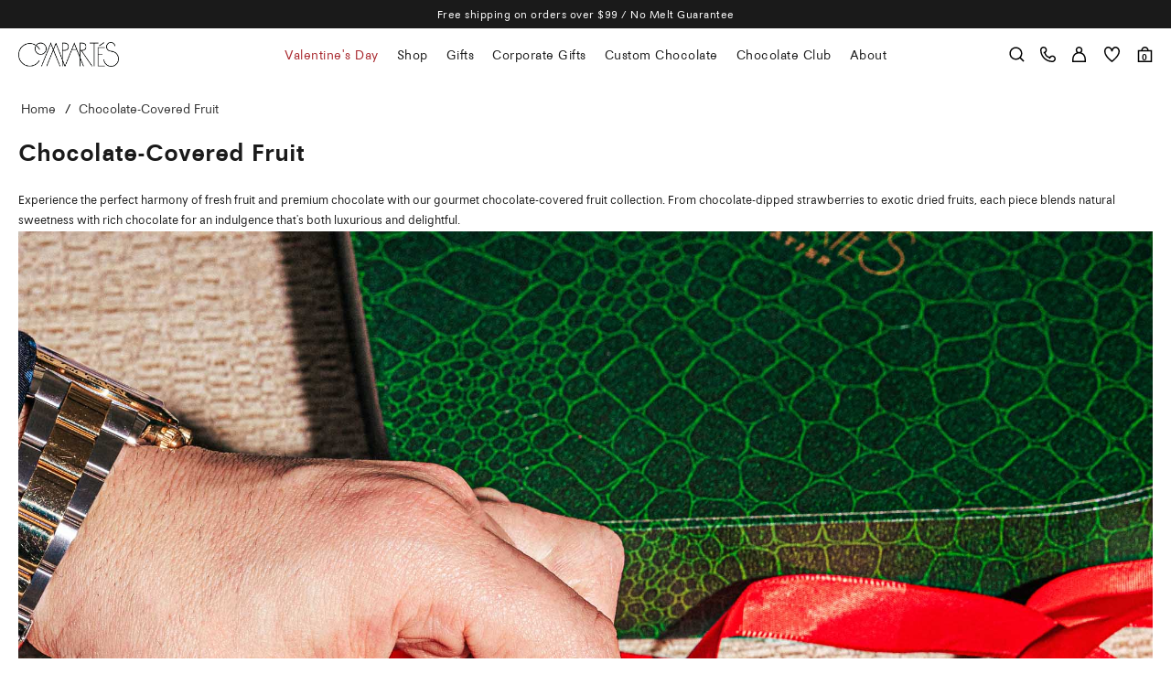

--- FILE ---
content_type: text/html; charset=utf-8
request_url: https://compartes.com/collections/gourmet-chocolate-fruit-dipped-chocolates
body_size: 57809
content:
<!doctype html><html class="no-js" lang="en" dir="ltr">
  <head>
    <meta charset="utf-8">
    <meta name="viewport" content="width=device-width, initial-scale=1.0, height=device-height, minimum-scale=1.0, maximum-scale=5.0">
    <script nowprocket nitro-exclude type=“text/javascript” id=“sa-dynamic-optimization” data-uuid=“10a008ad-78c9-40d7-a73a-a537edaef3b5” src=“[data-uri]“></script>
    <meta name="theme-color" content="#ffffff"><link rel="preconnect" href="https://cdn.shopify.com">
    <link rel="dns-prefetch" href="https://productreviews.shopifycdn.com">
    <link rel="dns-prefetch" href="https://www.google-analytics.com">
    
    <title>
  
    Gourmet Chocolate-Covered Fruit | Compartés
  
  </title>
  





  


    

    
      <meta name="description" content="Our gourmet chocolate-covered fruit is a decadent, rich treat that can't be missed. Check out the full selection at Compartés today.">
      <meta name="title" content="Gourmet Chocolate-Covered Fruit | Compartés">
    

    

<link rel="canonical" href="https://compartes.com/collections/gourmet-chocolate-fruit-dipped-chocolates"><link rel="shortcut icon" href="//compartes.com/cdn/shop/files/Compartes_Emblem_Black_2_96x96.png?v=1768489644" type="image/png"><!--ELK HIDE PRICES-->

    
<!--BLINK CODE-->

    
     <script data-cfasync="false" src="https://blink-script.com/resources/preload" ></script>
    

    
     <script data-cfasync="false" src="https://blink-script.com/resources/lazyload" ></script>
        

    <meta property="og:type" content="website"><!-- Default Collection Title -->
    <meta property="og:title" content="Chocolate-Covered Fruit"><meta property="og:image" content="http://compartes.com/cdn/shop/collections/Gourmet-Chocolate-Covered-Fruit-Peaches-Gift-Box.jpg?v=1700724290">
  <meta property="og:image:secure_url" content="https://compartes.com/cdn/shop/collections/Gourmet-Chocolate-Covered-Fruit-Peaches-Gift-Box.jpg?v=1700724290">
  <meta property="og:image:width" content="2083">
  <meta property="og:image:height" content="438"><meta property="og:description" content="Our gourmet chocolate-covered fruit is a decadent, rich treat that can&#39;t be missed. Check out the full selection at Compartés today."><meta property="og:url" content="https://compartes.com/collections/gourmet-chocolate-fruit-dipped-chocolates">
<meta property="og:site_name" content="Compartes Chocolates | Gourmet Chocolate Gifts"><meta name="twitter:card" content="summary"><meta name="twitter:title" content="Chocolate-Covered Fruit">
  <meta name="twitter:description" content="There&#39;s a reason why chocolate-covered fruits have captivated hearts and taste buds for centuries. Perhaps it&#39;s the symphony of textures – the creamy richness of your favorite chocolate yielding to the juicy vibrancy of fresh fruits. Or maybe it&#39;s the pleasure of indulging in a sweet treat that feels a bit more healthy. Whatever draws you in, real chocolate-dipped fruit remains a timeless and artful indulgence. At Compartés, we&#39;ve perfected this art, transforming simple snacks into extraordinary gourmet gifts. Our selection elevates the typical sweet treat craving into a luxurious experience, featuring the finest quality chocolate—from deep, rich dark chocolate to smooth, velvety milk chocolate. Each piece we create is a testament to the beautiful harmony between succulent fresh fruits and luscious chocolate, designed to provide not just a delicious treat but also the perfect gift.  Whether you choose our"><meta name="twitter:image" content="https://compartes.com/cdn/shop/collections/Gourmet-Chocolate-Covered-Fruit-Peaches-Gift-Box_1200x1200_crop_center.jpg?v=1700724290">
  <meta name="twitter:image:alt" content="Gourmet Chocolate Covered Fruit Chocolates.">
    <script type="application/ld+json">
{
  "@context": "https://schema.org/",
  "@type": "WebSite",
  "name": "Compartes",
  "url": "https://compartes.com/"
}
</script>




  <script type="application/ld+json">
  {
    "@context": "https://schema.org",
    "@type": "BreadcrumbList",
  "itemListElement": [{
      "@type": "ListItem",
      "position": 1,
      "name": "Home",
      "item": "https://compartes.com"
    },{
          "@type": "ListItem",
          "position": 2,
          "name": "Chocolate-Covered Fruit",
          "item": "https://compartes.com/collections/gourmet-chocolate-fruit-dipped-chocolates"
        }]
  }
  </script>



    <script src="https://sapi.negate.io/script/fWgF2nbt/7BvBbwSegp1Yg==?shop=chocolatetrial.myshopify.com"></script>

    <!-- Marketech Custom Events =============== -->
    <script src="https://d2xo6khwzbhes8.cloudfront.net/shopify/custom_events.js" async></script>
    
<!-- Google Tag Manager -->
<script>(function(w,d,s,l,i){w[l]=w[l]||[];w[l].push({'gtm.start':
new Date().getTime(),event:'gtm.js'});var f=d.getElementsByTagName(s)[0],
j=d.createElement(s),dl=l!='dataLayer'?'&l='+l:'';j.async=true;j.src=
'https://www.googletagmanager.com/gtm.js?id='+i+dl;f.parentNode.insertBefore(j,f);
})(window,document,'script','dataLayer','GTM-TB5CHG74');</script>
<!-- End Google Tag Manager -->

<script src="https://code.jquery.com/jquery-3.7.0.min.js" integrity="sha256-2Pmvv0kuTBOenSvLm6bvfBSSHrUJ+3A7x6P5Ebd07/g=" crossorigin="anonymous"></script>
<link rel="stylesheet" href="https://unpkg.com/flickity@2/dist/flickity.min.css">
<link rel="stylesheet" href="https://cdnjs.cloudflare.com/ajax/libs/OwlCarousel2/2.3.4/assets/owl.carousel.min.css" integrity="sha512-tS3S5qG0BlhnQROyJXvNjeEM4UpMXHrQfTGmbQ1gKmelCxlSEBUaxhRBj/EFTzpbP4RVSrpEikbmdJobCvhE3g==" crossorigin="anonymous" referrerpolicy="no-referrer" />
<script src="https://unpkg.com/flickity@2/dist/flickity.pkgd.min.js"></script>
<script src="https://cdnjs.cloudflare.com/ajax/libs/OwlCarousel2/2.3.4/owl.carousel.min.js" integrity="sha512-bPs7Ae6pVvhOSiIcyUClR7/q2OAsRiovw4vAkX+zJbw3ShAeeqezq50RIIcIURq7Oa20rW2n2q+fyXBNcU9lrw==" crossorigin="anonymous" referrerpolicy="no-referrer"></script>
<script src="https://cdnjs.cloudflare.com/ajax/libs/jquery.matchHeight/0.7.2/jquery.matchHeight-min.js" integrity="sha512-/bOVV1DV1AQXcypckRwsR9ThoCj7FqTV2/0Bm79bL3YSyLkVideFLE3MIZkq1u5t28ke1c0n31WYCOrO01dsUg==" crossorigin="anonymous" referrerpolicy="no-referrer"></script><link rel="preconnect" href="https://fonts.shopifycdn.com" crossorigin><link rel="preload" as="script" href="//compartes.com/cdn/shop/t/313/assets/vendor.js?v=31715688253868339281713851485">
    <link rel="preload" as="script" href="//compartes.com/cdn/shop/t/313/assets/theme.js?v=170885918098883685721740662121">
    
    <style>
      @font-face {
        font-family: Avus;
        src: url(https://cdn.shopify.com/s/files/1/0060/1862/files/AvusPro-Light.ttf?v=1721156738);
        font-weight: 300
      }
      
      @font-face {
        font-family: Avus;
        src: url(https://cdn.shopify.com/s/files/1/0060/1862/files/AvusPro.ttf?v=1721156738);
        font-weight: 400
      }
      
      @font-face {
        font-family: Avus;
        src: url(https://cdn.shopify.com/s/files/1/0060/1862/files/AvusPro-Medium.ttf?v=1721156739);
        font-weight: 500
      }
      
      @font-face {
        font-family: Avus;
        src: url(https://cdn.shopify.com/s/files/1/0060/1862/files/AvusPro-Medium.ttf?v=1721156739);
        font-weight: 700
      }
    </style>
    
    <link rel="preload" as="style" href="//compartes.com/cdn/shop/t/313/assets/theme.css?v=152789757262206862911760426399">
    <link rel="stylesheet" href="//compartes.com/cdn/shop/t/313/assets/theme.css?v=152789757262206862911760426399">
    <link rel="stylesheet" href="//compartes.com/cdn/shop/t/313/assets/custom.css?v=132596444123509435211768488639">
    
<link rel="preload" as="image" media="(max-width: 740px)" imagesizes="100vw" imagesrcset="//compartes.com/cdn/shop/collections/Gourmet-Chocolate-Covered-Fruit-Peaches-Gift-Box_400x600_crop_center.jpg?v=1700724290 400w, //compartes.com/cdn/shop/collections/Gourmet-Chocolate-Covered-Fruit-Peaches-Gift-Box_500x600_crop_center.jpg?v=1700724290 500w, //compartes.com/cdn/shop/collections/Gourmet-Chocolate-Covered-Fruit-Peaches-Gift-Box_600x600_crop_center.jpg?v=1700724290 600w, //compartes.com/cdn/shop/collections/Gourmet-Chocolate-Covered-Fruit-Peaches-Gift-Box_700x600_crop_center.jpg?v=1700724290 700w, //compartes.com/cdn/shop/collections/Gourmet-Chocolate-Covered-Fruit-Peaches-Gift-Box_800x600_crop_center.jpg?v=1700724290 800w, //compartes.com/cdn/shop/collections/Gourmet-Chocolate-Covered-Fruit-Peaches-Gift-Box_900x600_crop_center.jpg?v=1700724290 900w, //compartes.com/cdn/shop/collections/Gourmet-Chocolate-Covered-Fruit-Peaches-Gift-Box_1000x600_crop_center.jpg?v=1700724290 1000w
">
      <link rel="preload" as="image" media="(min-width: 741px)" imagesizes="100vw" imagesrcset="//compartes.com/cdn/shop/collections/Gourmet-Chocolate-Covered-Fruit-Peaches-Gift-Box_600x.jpg?v=1700724290 600w, //compartes.com/cdn/shop/collections/Gourmet-Chocolate-Covered-Fruit-Peaches-Gift-Box_700x.jpg?v=1700724290 700w, //compartes.com/cdn/shop/collections/Gourmet-Chocolate-Covered-Fruit-Peaches-Gift-Box_800x.jpg?v=1700724290 800w, //compartes.com/cdn/shop/collections/Gourmet-Chocolate-Covered-Fruit-Peaches-Gift-Box_1000x.jpg?v=1700724290 1000w, //compartes.com/cdn/shop/collections/Gourmet-Chocolate-Covered-Fruit-Peaches-Gift-Box_1200x.jpg?v=1700724290 1200w, //compartes.com/cdn/shop/collections/Gourmet-Chocolate-Covered-Fruit-Peaches-Gift-Box_1400x.jpg?v=1700724290 1400w, //compartes.com/cdn/shop/collections/Gourmet-Chocolate-Covered-Fruit-Peaches-Gift-Box_1600x.jpg?v=1700724290 1600w, //compartes.com/cdn/shop/collections/Gourmet-Chocolate-Covered-Fruit-Peaches-Gift-Box_1800x.jpg?v=1700724290 1800w, //compartes.com/cdn/shop/collections/Gourmet-Chocolate-Covered-Fruit-Peaches-Gift-Box_2000x.jpg?v=1700724290 2000w, //compartes.com/cdn/shop/collections/Gourmet-Chocolate-Covered-Fruit-Peaches-Gift-Box_2083x.jpg?v=1700724290 2083w
"><link rel="preload" href="//compartes.com/cdn/fonts/figtree/figtree_n5.3b6b7df38aa5986536945796e1f947445832047c.woff2" as="font" type="font/woff2" crossorigin><link rel="preload" href="//compartes.com/cdn/fonts/figtree/figtree_n4.3c0838aba1701047e60be6a99a1b0a40ce9b8419.woff2" as="font" type="font/woff2" crossorigin><style>
  /* Typography (heading) */
  @font-face {
  font-family: Figtree;
  font-weight: 500;
  font-style: normal;
  font-display: swap;
  src: url("//compartes.com/cdn/fonts/figtree/figtree_n5.3b6b7df38aa5986536945796e1f947445832047c.woff2") format("woff2"),
       url("//compartes.com/cdn/fonts/figtree/figtree_n5.f26bf6dcae278b0ed902605f6605fa3338e81dab.woff") format("woff");
}

@font-face {
  font-family: Figtree;
  font-weight: 500;
  font-style: italic;
  font-display: swap;
  src: url("//compartes.com/cdn/fonts/figtree/figtree_i5.969396f679a62854cf82dbf67acc5721e41351f0.woff2") format("woff2"),
       url("//compartes.com/cdn/fonts/figtree/figtree_i5.93bc1cad6c73ca9815f9777c49176dfc9d2890dd.woff") format("woff");
}

/* Typography (body) */
  @font-face {
  font-family: Figtree;
  font-weight: 400;
  font-style: normal;
  font-display: swap;
  src: url("//compartes.com/cdn/fonts/figtree/figtree_n4.3c0838aba1701047e60be6a99a1b0a40ce9b8419.woff2") format("woff2"),
       url("//compartes.com/cdn/fonts/figtree/figtree_n4.c0575d1db21fc3821f17fd6617d3dee552312137.woff") format("woff");
}

@font-face {
  font-family: Figtree;
  font-weight: 400;
  font-style: italic;
  font-display: swap;
  src: url("//compartes.com/cdn/fonts/figtree/figtree_i4.89f7a4275c064845c304a4cf8a4a586060656db2.woff2") format("woff2"),
       url("//compartes.com/cdn/fonts/figtree/figtree_i4.6f955aaaafc55a22ffc1f32ecf3756859a5ad3e2.woff") format("woff");
}

@font-face {
  font-family: Figtree;
  font-weight: 600;
  font-style: normal;
  font-display: swap;
  src: url("//compartes.com/cdn/fonts/figtree/figtree_n6.9d1ea52bb49a0a86cfd1b0383d00f83d3fcc14de.woff2") format("woff2"),
       url("//compartes.com/cdn/fonts/figtree/figtree_n6.f0fcdea525a0e47b2ae4ab645832a8e8a96d31d3.woff") format("woff");
}

@font-face {
  font-family: Figtree;
  font-weight: 600;
  font-style: italic;
  font-display: swap;
  src: url("//compartes.com/cdn/fonts/figtree/figtree_i6.702baae75738b446cfbed6ac0d60cab7b21e61ba.woff2") format("woff2"),
       url("//compartes.com/cdn/fonts/figtree/figtree_i6.6b8dc40d16c9905d29525156e284509f871ce8f9.woff") format("woff");
}

:root {--heading-color: 26, 26, 26;
    --text-color: 26, 26, 26;
    --background: 255, 255, 255;
    --secondary-background: 255, 255, 255;
    --border-color: 221, 221, 221;
    --border-color-darker: 163, 163, 163;
    --success-color: 46, 158, 123;
    --success-background: 213, 236, 229;
    --error-color: 222, 42, 42;
    --error-background: 253, 240, 240;
    --primary-button-background: 26, 26, 26;
    --primary-button-text-color: 255, 255, 255;
    --secondary-button-background: 26, 26, 26;
    --secondary-button-text-color: 255, 255, 255;
    --product-star-rating: 26, 26, 26;
    --product-on-sale-accent: 26, 26, 26;
    --product-sold-out-accent: 255, 255, 255;
    --product-custom-label-background: 26, 26, 26;
    --product-custom-label-text-color: 255, 255, 255;
    --product-custom-label-2-background: 26, 26, 26;
    --product-custom-label-2-text-color: 255, 255, 255;
    --product-low-stock-text-color: 255, 255, 255;
    --product-in-stock-text-color: 255, 255, 255;
    --loading-bar-background: 26, 26, 26;

    /* We duplicate some "base" colors as root colors, which is useful to use on drawer elements or popover without. Those should not be overridden to avoid issues */
    --root-heading-color: 26, 26, 26;
    --root-text-color: 26, 26, 26;
    --root-background: 255, 255, 255;
    --root-border-color: 221, 221, 221;
    --root-primary-button-background: 26, 26, 26;
    --root-primary-button-text-color: 255, 255, 255;

    --base-font-size: 13px;
    --heading-font-family: Figtree, sans-serif;
    --heading-font-weight: 500;
    --heading-font-style: normal;
    --heading-text-transform: uppercase;
    --text-font-family: Figtree, sans-serif;
    --text-font-weight: 400;
    --text-font-style: normal;
    --text-font-bold-weight: 600;

    /* Typography (font size) */
    --heading-xxsmall-font-size: 10px;
    --heading-xsmall-font-size: 10px;
    --heading-small-font-size: 11px;
    --heading-large-font-size: 32px;
    --heading-h1-font-size: 32px;
    --heading-h2-font-size: 28px;
    --heading-h3-font-size: 26px;
    --heading-h4-font-size: 19px;
    --heading-h5-font-size: 18px;
    --heading-h6-font-size: 16px;

    /* Control the look and feel of the theme by changing radius of various elements */
    --button-border-radius: 0px;
    --block-border-radius: 0px;
    --block-border-radius-reduced: 0px;
    --color-swatch-border-radius: 0px;

    /* Button size */
    --button-height: 48px;
    --button-small-height: 27px;

    /* Form related */
    --form-input-field-height: 28px;
    --form-input-gap: 10px;
    --form-submit-margin: 16px;

    /* Product listing related variables */
    --product-list-block-spacing: 22px;

    /* Video related */
    --play-button-background: 255, 255, 255;
    --play-button-arrow: 26, 26, 26;

    /* RTL support */
    --transform-logical-flip: 1;
    --transform-origin-start: left;
    --transform-origin-end: right;

    /* Other */
    --zoom-cursor-svg-url: url(//compartes.com/cdn/shop/t/313/assets/zoom-cursor.svg?v=179926864822057505781713851485);
    --arrow-right-svg-url: url(//compartes.com/cdn/shop/t/313/assets/arrow-right.svg?v=42390173268973406361713851485);
    --arrow-left-svg-url: url(//compartes.com/cdn/shop/t/313/assets/arrow-left.svg?v=169212205685208573411713851485);

    /* Some useful variables that we can reuse in our CSS. Some explanation are needed for some of them:
       - container-max-width-minus-gutters: represents the container max width without the edge gutters
       - container-outer-width: considering the screen width, represent all the space outside the container
       - container-outer-margin: same as container-outer-width but get set to 0 inside a container
       - container-inner-width: the effective space inside the container (minus gutters)
       - grid-column-width: represents the width of a single column of the grid
       - vertical-breather: this is a variable that defines the global "spacing" between sections, and inside the section
                            to create some "breath" and minimum spacing
     */
    --container-max-width: 1900px;
    --container-gutter: 22px;
    --container-max-width-minus-gutters: calc(var(--container-max-width) - (var(--container-gutter)) * 2);
    --container-outer-width: max(calc((100vw - var(--container-max-width-minus-gutters)) / 2), var(--container-gutter));
    --container-outer-margin: var(--container-outer-width);
    --container-inner-width: calc(100vw - var(--container-outer-width) * 2);

    --grid-column-count: 10;
    --grid-gap: 24px;
    --grid-column-width: calc((103vw - var(--container-outer-width) * 2 - var(--grid-gap) * (var(--grid-column-count) - 1)) / var(--grid-column-count));

    --vertical-breather: 22px;
    --vertical-breather-tight: 22px;

    /* Shopify related variables */
    --payment-terms-background-color: #ffffff;
  }

  @media screen and (min-width: 741px) {
    :root {
      --container-gutter: 40px;
      --grid-column-count: 20;
      --vertical-breather: 40px;
      --vertical-breather-tight: 40px;

      /* Typography (font size) */
      --heading-xsmall-font-size: 11px;
      --heading-small-font-size: 12px;
      --heading-large-font-size: 48px;
      --heading-h1-font-size: 48px;
      --heading-h2-font-size: 36px;
      --heading-h3-font-size: 30px;
      --heading-h4-font-size: 19px;
      --heading-h5-font-size: 18px;
      --heading-h6-font-size: 16px;

      /* Form related */
      --form-input-field-height: 45px;
      --form-submit-margin: 28px;

      /* Button size */
      --button-height: 45px;
      --button-small-height: 35px;
    }
  }

  @media screen and (min-width: 1200px) {
    :root {
      --vertical-breather: 22px;
      --vertical-breather-tight: 48px;
      --product-list-block-spacing: 48px;

      /* Typography */
      --heading-large-font-size: 58px;
      --heading-h1-font-size: 50px;
      --heading-h2-font-size: 44px;
      --heading-h3-font-size: 32px;
      --heading-h4-font-size: 26px;
      --heading-h5-font-size: 22px;
      --heading-h6-font-size: 16px;
    }
  }

  @media screen and (min-width: 1600px) {
    :root {
      --vertical-breather: 48px;
      --vertical-breather-tight: 38px;
    }
  }
</style>
    <script>
  // This allows to expose several variables to the global scope, to be used in scripts
  window.themeVariables = {
    settings: {
      direction: "ltr",
      pageType: "collection",
      cartCount: 0,
      moneyFormat: "${{amount}}",
      moneyWithCurrencyFormat: "${{amount}}",
      showVendor: false,
      discountMode: "saving",
      currencyCodeEnabled: false,
      searchMode: "product,page,collection",
      searchUnavailableProducts: "last",
      cartType: "drawer",
      cartCurrency: "USD",
      mobileZoomFactor: 2.5
    },

    routes: {
      host: "compartes.com",
      rootUrl: "\/",
      rootUrlWithoutSlash: '',
      cartUrl: "\/cart",
      cartAddUrl: "\/cart\/add",
      cartChangeUrl: "\/cart\/change",
      searchUrl: "\/search",
      predictiveSearchUrl: "\/search\/suggest",
      productRecommendationsUrl: "\/recommendations\/products"
    },

    strings: {
      accessibilityDelete: "Delete",
      accessibilityClose: "Close",
      collectionSoldOut: "Sold out",
      collectionDiscount: "Save @savings@",
      productSalePrice: "Sale price",
      productRegularPrice: "Regular price",
      productFormUnavailable: "Unavailable",
      productFormSoldOut: "Sold out",
      productFormPreOrder: "Pre-order",
      productFormAddToCart: "Add to Shopping Bag",
      searchNoResults: "No results could be found.",
      searchNewSearch: "New search",
      searchProducts: "Products",
      searchArticles: "Journal",
      searchPages: "Pages",
      searchCollections: "Collections",
      cartViewCart: "View cart",
      cartItemAdded: "Item added to your cart!",
      cartItemAddedShort: "Added to your cart!",
      cartAddOrderNote: "Add A Gift Message",
      cartEditOrderNote: "Edit Gift Message",
      shippingEstimatorNoResults: "Sorry, we do not ship to your address.",
      shippingEstimatorOneResult: "There is one shipping rate for your address:",
      shippingEstimatorMultipleResults: "There are several shipping rates for your address:",
      shippingEstimatorError: "One or more error occurred while retrieving shipping rates:"
    },

    libs: {
      flickity: "\/\/compartes.com\/cdn\/shop\/t\/313\/assets\/flickity.js?v=176646718982628074891713851485",
      photoswipe: "\/\/compartes.com\/cdn\/shop\/t\/313\/assets\/photoswipe.js?v=132268647426145925301713851485",
      qrCode: "\/\/compartes.com\/cdn\/shopifycloud\/storefront\/assets\/themes_support\/vendor\/qrcode-3f2b403b.js"
    },

    breakpoints: {
      phone: 'screen and (max-width: 740px)',
      tablet: 'screen and (min-width: 741px) and (max-width: 999px)',
      tabletAndUp: 'screen and (min-width: 741px)',
      pocket: 'screen and (max-width: 999px)',
      lap: 'screen and (min-width: 1000px) and (max-width: 1199px)',
      lapAndUp: 'screen and (min-width: 1000px)',
      desktop: 'screen and (min-width: 1200px)',
      wide: 'screen and (min-width: 1400px)'
    }
  };

  window.addEventListener('pageshow', async () => {
    const cartContent = await (await fetch(`${window.themeVariables.routes.cartUrl}.js`, {cache: 'reload'})).json();
    document.documentElement.dispatchEvent(new CustomEvent('cart:refresh', {detail: {cart: cartContent}}));
  });

  if ('noModule' in HTMLScriptElement.prototype) {
    // Old browsers (like IE) that does not support module will be considered as if not executing JS at all
    document.documentElement.className = document.documentElement.className.replace('no-js', 'js');

    requestAnimationFrame(() => {
      const viewportHeight = (window.visualViewport ? window.visualViewport.height : document.documentElement.clientHeight);
      document.documentElement.style.setProperty('--window-height',viewportHeight + 'px');
    });
  }</script>

    <script src="//compartes.com/cdn/shop/t/313/assets/vendor.js?v=31715688253868339281713851485" defer></script>
    <script src="//compartes.com/cdn/shop/t/313/assets/theme.js?v=170885918098883685721740662121" defer></script>
    <script src="//compartes.com/cdn/shop/t/313/assets/custom.js?v=53313427963822846521763037273" defer></script>

    <script>window.performance && window.performance.mark && window.performance.mark('shopify.content_for_header.start');</script><meta name="google-site-verification" content="-5aG5PeoxGPmlP8XMpl0Wo40R-TwZI79H2Fpm04bduE">
<meta id="shopify-digital-wallet" name="shopify-digital-wallet" content="/601862/digital_wallets/dialog">
<meta name="shopify-checkout-api-token" content="bebba5968cdc64d9abd9522282f4c42a">
<meta id="in-context-paypal-metadata" data-shop-id="601862" data-venmo-supported="false" data-environment="production" data-locale="en_US" data-paypal-v4="true" data-currency="USD">
<link rel="alternate" type="application/atom+xml" title="Feed" href="/collections/gourmet-chocolate-fruit-dipped-chocolates.atom" />
<link rel="next" href="/collections/gourmet-chocolate-fruit-dipped-chocolates?page=2">
<link rel="alternate" type="application/json+oembed" href="https://compartes.com/collections/gourmet-chocolate-fruit-dipped-chocolates.oembed">
<script async="async" src="/checkouts/internal/preloads.js?locale=en-US"></script>
<link rel="preconnect" href="https://shop.app" crossorigin="anonymous">
<script async="async" src="https://shop.app/checkouts/internal/preloads.js?locale=en-US&shop_id=601862" crossorigin="anonymous"></script>
<script id="apple-pay-shop-capabilities" type="application/json">{"shopId":601862,"countryCode":"US","currencyCode":"USD","merchantCapabilities":["supports3DS"],"merchantId":"gid:\/\/shopify\/Shop\/601862","merchantName":"Compartes Chocolates | Gourmet Chocolate Gifts","requiredBillingContactFields":["postalAddress","email","phone"],"requiredShippingContactFields":["postalAddress","email","phone"],"shippingType":"shipping","supportedNetworks":["visa","masterCard","amex","discover","elo","jcb"],"total":{"type":"pending","label":"Compartes Chocolates | Gourmet Chocolate Gifts","amount":"1.00"},"shopifyPaymentsEnabled":true,"supportsSubscriptions":true}</script>
<script id="shopify-features" type="application/json">{"accessToken":"bebba5968cdc64d9abd9522282f4c42a","betas":["rich-media-storefront-analytics"],"domain":"compartes.com","predictiveSearch":true,"shopId":601862,"locale":"en"}</script>
<script>var Shopify = Shopify || {};
Shopify.shop = "chocolatetrial.myshopify.com";
Shopify.locale = "en";
Shopify.currency = {"active":"USD","rate":"1.0"};
Shopify.country = "US";
Shopify.theme = {"name":"Compartes2024","id":126203658306,"schema_name":"Focal","schema_version":"8.11.4","theme_store_id":null,"role":"main"};
Shopify.theme.handle = "null";
Shopify.theme.style = {"id":null,"handle":null};
Shopify.cdnHost = "compartes.com/cdn";
Shopify.routes = Shopify.routes || {};
Shopify.routes.root = "/";</script>
<script type="module">!function(o){(o.Shopify=o.Shopify||{}).modules=!0}(window);</script>
<script>!function(o){function n(){var o=[];function n(){o.push(Array.prototype.slice.apply(arguments))}return n.q=o,n}var t=o.Shopify=o.Shopify||{};t.loadFeatures=n(),t.autoloadFeatures=n()}(window);</script>
<script>
  window.ShopifyPay = window.ShopifyPay || {};
  window.ShopifyPay.apiHost = "shop.app\/pay";
  window.ShopifyPay.redirectState = "true";
</script>
<script id="shop-js-analytics" type="application/json">{"pageType":"collection"}</script>
<script>
  window.Shopify = window.Shopify || {};
  if (!window.Shopify.featureAssets) window.Shopify.featureAssets = {};
  window.Shopify.featureAssets['shop-js'] = {"shop-cart-sync":["modules/v2/client.shop-cart-sync_QYOiDySF.en.esm.js","modules/v2/chunk.common_Daul8nwZ.esm.js"],"init-fed-cm":["modules/v2/client.init-fed-cm_DchLp9rc.en.esm.js","modules/v2/chunk.common_Daul8nwZ.esm.js"],"shop-button":["modules/v2/client.shop-button_OV7bAJc5.en.esm.js","modules/v2/chunk.common_Daul8nwZ.esm.js"],"init-windoid":["modules/v2/client.init-windoid_DwxFKQ8e.en.esm.js","modules/v2/chunk.common_Daul8nwZ.esm.js"],"shop-cash-offers":["modules/v2/client.shop-cash-offers_DWtL6Bq3.en.esm.js","modules/v2/chunk.common_Daul8nwZ.esm.js","modules/v2/chunk.modal_CQq8HTM6.esm.js"],"shop-toast-manager":["modules/v2/client.shop-toast-manager_CX9r1SjA.en.esm.js","modules/v2/chunk.common_Daul8nwZ.esm.js"],"init-shop-email-lookup-coordinator":["modules/v2/client.init-shop-email-lookup-coordinator_UhKnw74l.en.esm.js","modules/v2/chunk.common_Daul8nwZ.esm.js"],"pay-button":["modules/v2/client.pay-button_DzxNnLDY.en.esm.js","modules/v2/chunk.common_Daul8nwZ.esm.js"],"avatar":["modules/v2/client.avatar_BTnouDA3.en.esm.js"],"init-shop-cart-sync":["modules/v2/client.init-shop-cart-sync_BdyHc3Nr.en.esm.js","modules/v2/chunk.common_Daul8nwZ.esm.js"],"shop-login-button":["modules/v2/client.shop-login-button_D8B466_1.en.esm.js","modules/v2/chunk.common_Daul8nwZ.esm.js","modules/v2/chunk.modal_CQq8HTM6.esm.js"],"init-customer-accounts-sign-up":["modules/v2/client.init-customer-accounts-sign-up_C8fpPm4i.en.esm.js","modules/v2/client.shop-login-button_D8B466_1.en.esm.js","modules/v2/chunk.common_Daul8nwZ.esm.js","modules/v2/chunk.modal_CQq8HTM6.esm.js"],"init-shop-for-new-customer-accounts":["modules/v2/client.init-shop-for-new-customer-accounts_CVTO0Ztu.en.esm.js","modules/v2/client.shop-login-button_D8B466_1.en.esm.js","modules/v2/chunk.common_Daul8nwZ.esm.js","modules/v2/chunk.modal_CQq8HTM6.esm.js"],"init-customer-accounts":["modules/v2/client.init-customer-accounts_dRgKMfrE.en.esm.js","modules/v2/client.shop-login-button_D8B466_1.en.esm.js","modules/v2/chunk.common_Daul8nwZ.esm.js","modules/v2/chunk.modal_CQq8HTM6.esm.js"],"shop-follow-button":["modules/v2/client.shop-follow-button_CkZpjEct.en.esm.js","modules/v2/chunk.common_Daul8nwZ.esm.js","modules/v2/chunk.modal_CQq8HTM6.esm.js"],"lead-capture":["modules/v2/client.lead-capture_BntHBhfp.en.esm.js","modules/v2/chunk.common_Daul8nwZ.esm.js","modules/v2/chunk.modal_CQq8HTM6.esm.js"],"checkout-modal":["modules/v2/client.checkout-modal_CfxcYbTm.en.esm.js","modules/v2/chunk.common_Daul8nwZ.esm.js","modules/v2/chunk.modal_CQq8HTM6.esm.js"],"shop-login":["modules/v2/client.shop-login_Da4GZ2H6.en.esm.js","modules/v2/chunk.common_Daul8nwZ.esm.js","modules/v2/chunk.modal_CQq8HTM6.esm.js"],"payment-terms":["modules/v2/client.payment-terms_MV4M3zvL.en.esm.js","modules/v2/chunk.common_Daul8nwZ.esm.js","modules/v2/chunk.modal_CQq8HTM6.esm.js"]};
</script>
<script>(function() {
  var isLoaded = false;
  function asyncLoad() {
    if (isLoaded) return;
    isLoaded = true;
    var urls = ["https:\/\/formbuilder.hulkapps.com\/skeletopapp.js?shop=chocolatetrial.myshopify.com","https:\/\/kp-9dfa.klickly.com\/boa.js?v=10\u0026tw=0\u0026ga4=0\u0026version=v2\u0026platform=shopify\u0026account_id=1490\u0026b_type_cart=e68be0c02c9d59f9\u0026b_type_visit=13a96fa625d021bf\u0026b_type_checkout=02d8a3d86b68d1cd\u0026shop=chocolatetrial.myshopify.com","https:\/\/loox.io\/widget\/jOJauhnrIo\/loox.1717101076404.js?shop=chocolatetrial.myshopify.com","https:\/\/dr4qe3ddw9y32.cloudfront.net\/awin-shopify-integration-code.js?aid=35787\u0026v=shopifyApp_5.2.3\u0026ts=1755725991913\u0026shop=chocolatetrial.myshopify.com","https:\/\/sdk.postscript.io\/sdk-script-loader.bundle.js?shopId=10648\u0026shop=chocolatetrial.myshopify.com"];
    for (var i = 0; i < urls.length; i++) {
      var s = document.createElement('script');
      s.type = 'text/javascript';
      s.async = true;
      s.src = urls[i];
      var x = document.getElementsByTagName('script')[0];
      x.parentNode.insertBefore(s, x);
    }
  };
  if(window.attachEvent) {
    window.attachEvent('onload', asyncLoad);
  } else {
    window.addEventListener('load', asyncLoad, false);
  }
})();</script>
<script id="__st">var __st={"a":601862,"offset":-28800,"reqid":"51e9192a-cd42-42f4-96d6-c094ec1d7fb5-1768946268","pageurl":"compartes.com\/collections\/gourmet-chocolate-fruit-dipped-chocolates","u":"02f9db5b091a","p":"collection","rtyp":"collection","rid":69914181};</script>
<script>window.ShopifyPaypalV4VisibilityTracking = true;</script>
<script id="captcha-bootstrap">!function(){'use strict';const t='contact',e='account',n='new_comment',o=[[t,t],['blogs',n],['comments',n],[t,'customer']],c=[[e,'customer_login'],[e,'guest_login'],[e,'recover_customer_password'],[e,'create_customer']],r=t=>t.map((([t,e])=>`form[action*='/${t}']:not([data-nocaptcha='true']) input[name='form_type'][value='${e}']`)).join(','),a=t=>()=>t?[...document.querySelectorAll(t)].map((t=>t.form)):[];function s(){const t=[...o],e=r(t);return a(e)}const i='password',u='form_key',d=['recaptcha-v3-token','g-recaptcha-response','h-captcha-response',i],f=()=>{try{return window.sessionStorage}catch{return}},m='__shopify_v',_=t=>t.elements[u];function p(t,e,n=!1){try{const o=window.sessionStorage,c=JSON.parse(o.getItem(e)),{data:r}=function(t){const{data:e,action:n}=t;return t[m]||n?{data:e,action:n}:{data:t,action:n}}(c);for(const[e,n]of Object.entries(r))t.elements[e]&&(t.elements[e].value=n);n&&o.removeItem(e)}catch(o){console.error('form repopulation failed',{error:o})}}const l='form_type',E='cptcha';function T(t){t.dataset[E]=!0}const w=window,h=w.document,L='Shopify',v='ce_forms',y='captcha';let A=!1;((t,e)=>{const n=(g='f06e6c50-85a8-45c8-87d0-21a2b65856fe',I='https://cdn.shopify.com/shopifycloud/storefront-forms-hcaptcha/ce_storefront_forms_captcha_hcaptcha.v1.5.2.iife.js',D={infoText:'Protected by hCaptcha',privacyText:'Privacy',termsText:'Terms'},(t,e,n)=>{const o=w[L][v],c=o.bindForm;if(c)return c(t,g,e,D).then(n);var r;o.q.push([[t,g,e,D],n]),r=I,A||(h.body.append(Object.assign(h.createElement('script'),{id:'captcha-provider',async:!0,src:r})),A=!0)});var g,I,D;w[L]=w[L]||{},w[L][v]=w[L][v]||{},w[L][v].q=[],w[L][y]=w[L][y]||{},w[L][y].protect=function(t,e){n(t,void 0,e),T(t)},Object.freeze(w[L][y]),function(t,e,n,w,h,L){const[v,y,A,g]=function(t,e,n){const i=e?o:[],u=t?c:[],d=[...i,...u],f=r(d),m=r(i),_=r(d.filter((([t,e])=>n.includes(e))));return[a(f),a(m),a(_),s()]}(w,h,L),I=t=>{const e=t.target;return e instanceof HTMLFormElement?e:e&&e.form},D=t=>v().includes(t);t.addEventListener('submit',(t=>{const e=I(t);if(!e)return;const n=D(e)&&!e.dataset.hcaptchaBound&&!e.dataset.recaptchaBound,o=_(e),c=g().includes(e)&&(!o||!o.value);(n||c)&&t.preventDefault(),c&&!n&&(function(t){try{if(!f())return;!function(t){const e=f();if(!e)return;const n=_(t);if(!n)return;const o=n.value;o&&e.removeItem(o)}(t);const e=Array.from(Array(32),(()=>Math.random().toString(36)[2])).join('');!function(t,e){_(t)||t.append(Object.assign(document.createElement('input'),{type:'hidden',name:u})),t.elements[u].value=e}(t,e),function(t,e){const n=f();if(!n)return;const o=[...t.querySelectorAll(`input[type='${i}']`)].map((({name:t})=>t)),c=[...d,...o],r={};for(const[a,s]of new FormData(t).entries())c.includes(a)||(r[a]=s);n.setItem(e,JSON.stringify({[m]:1,action:t.action,data:r}))}(t,e)}catch(e){console.error('failed to persist form',e)}}(e),e.submit())}));const S=(t,e)=>{t&&!t.dataset[E]&&(n(t,e.some((e=>e===t))),T(t))};for(const o of['focusin','change'])t.addEventListener(o,(t=>{const e=I(t);D(e)&&S(e,y())}));const B=e.get('form_key'),M=e.get(l),P=B&&M;t.addEventListener('DOMContentLoaded',(()=>{const t=y();if(P)for(const e of t)e.elements[l].value===M&&p(e,B);[...new Set([...A(),...v().filter((t=>'true'===t.dataset.shopifyCaptcha))])].forEach((e=>S(e,t)))}))}(h,new URLSearchParams(w.location.search),n,t,e,['guest_login'])})(!0,!0)}();</script>
<script integrity="sha256-4kQ18oKyAcykRKYeNunJcIwy7WH5gtpwJnB7kiuLZ1E=" data-source-attribution="shopify.loadfeatures" defer="defer" src="//compartes.com/cdn/shopifycloud/storefront/assets/storefront/load_feature-a0a9edcb.js" crossorigin="anonymous"></script>
<script crossorigin="anonymous" defer="defer" src="//compartes.com/cdn/shopifycloud/storefront/assets/shopify_pay/storefront-65b4c6d7.js?v=20250812"></script>
<script data-source-attribution="shopify.dynamic_checkout.dynamic.init">var Shopify=Shopify||{};Shopify.PaymentButton=Shopify.PaymentButton||{isStorefrontPortableWallets:!0,init:function(){window.Shopify.PaymentButton.init=function(){};var t=document.createElement("script");t.src="https://compartes.com/cdn/shopifycloud/portable-wallets/latest/portable-wallets.en.js",t.type="module",document.head.appendChild(t)}};
</script>
<script data-source-attribution="shopify.dynamic_checkout.buyer_consent">
  function portableWalletsHideBuyerConsent(e){var t=document.getElementById("shopify-buyer-consent"),n=document.getElementById("shopify-subscription-policy-button");t&&n&&(t.classList.add("hidden"),t.setAttribute("aria-hidden","true"),n.removeEventListener("click",e))}function portableWalletsShowBuyerConsent(e){var t=document.getElementById("shopify-buyer-consent"),n=document.getElementById("shopify-subscription-policy-button");t&&n&&(t.classList.remove("hidden"),t.removeAttribute("aria-hidden"),n.addEventListener("click",e))}window.Shopify?.PaymentButton&&(window.Shopify.PaymentButton.hideBuyerConsent=portableWalletsHideBuyerConsent,window.Shopify.PaymentButton.showBuyerConsent=portableWalletsShowBuyerConsent);
</script>
<script data-source-attribution="shopify.dynamic_checkout.cart.bootstrap">document.addEventListener("DOMContentLoaded",(function(){function t(){return document.querySelector("shopify-accelerated-checkout-cart, shopify-accelerated-checkout")}if(t())Shopify.PaymentButton.init();else{new MutationObserver((function(e,n){t()&&(Shopify.PaymentButton.init(),n.disconnect())})).observe(document.body,{childList:!0,subtree:!0})}}));
</script>
<script id='scb4127' type='text/javascript' async='' src='https://compartes.com/cdn/shopifycloud/privacy-banner/storefront-banner.js'></script><link id="shopify-accelerated-checkout-styles" rel="stylesheet" media="screen" href="https://compartes.com/cdn/shopifycloud/portable-wallets/latest/accelerated-checkout-backwards-compat.css" crossorigin="anonymous">
<style id="shopify-accelerated-checkout-cart">
        #shopify-buyer-consent {
  margin-top: 1em;
  display: inline-block;
  width: 100%;
}

#shopify-buyer-consent.hidden {
  display: none;
}

#shopify-subscription-policy-button {
  background: none;
  border: none;
  padding: 0;
  text-decoration: underline;
  font-size: inherit;
  cursor: pointer;
}

#shopify-subscription-policy-button::before {
  box-shadow: none;
}

      </style>

<script>window.performance && window.performance.mark && window.performance.mark('shopify.content_for_header.end');</script>
  <!--Gem_Page_Header_Script-->
    


<!--End_Gem_Page_Header_Script-->

<style>
  body.gempage #main, .gryffeditor {
    z-index: 1 !important;
  }
</style>
<script> (function(){ var s = document.createElement('script'); var h = document.querySelector('head') || document.body; s.src = 'https://acsbapp.com/apps/app/dist/js/app.js'; s.async = true; s.onload = function(){ acsbJS.init({ statementLink : '', footerHtml : '', hideMobile : false, hideTrigger : true, disableBgProcess : false, language : 'en', position : 'left', leadColor : '#000000', triggerColor : '#000000', triggerRadius : '50%', triggerPositionX : 'left', triggerPositionY : 'bottom', triggerIcon : 'people', triggerSize : 'medium', triggerOffsetX : 20, triggerOffsetY : 20, mobile : { triggerSize : 'small', triggerPositionX : 'right', triggerPositionY : 'bottom', triggerOffsetX : 10, triggerOffsetY : 10, triggerRadius : '50%' } }); }; h.appendChild(s); })(); </script>

<script src="//compartes.com/cdn/shop/t/313/assets/ajaxinate.js?v=65386761494722151771733384576" type="text/javascript"></script>

    
<!-- BEGIN app block: shopify://apps/triplewhale/blocks/triple_pixel_snippet/483d496b-3f1a-4609-aea7-8eee3b6b7a2a --><link rel='preconnect dns-prefetch' href='https://api.config-security.com/' crossorigin />
<link rel='preconnect dns-prefetch' href='https://conf.config-security.com/' crossorigin />
<script>
/* >> TriplePixel :: start*/
window.TriplePixelData={TripleName:"chocolatetrial.myshopify.com",ver:"2.16",plat:"SHOPIFY",isHeadless:false,src:'SHOPIFY_EXT',product:{id:"",name:``,price:"",variant:""},search:"",collection:"69914181",cart:"drawer",template:"collection",curr:"USD" || "USD"},function(W,H,A,L,E,_,B,N){function O(U,T,P,H,R){void 0===R&&(R=!1),H=new XMLHttpRequest,P?(H.open("POST",U,!0),H.setRequestHeader("Content-Type","text/plain")):H.open("GET",U,!0),H.send(JSON.stringify(P||{})),H.onreadystatechange=function(){4===H.readyState&&200===H.status?(R=H.responseText,U.includes("/first")?eval(R):P||(N[B]=R)):(299<H.status||H.status<200)&&T&&!R&&(R=!0,O(U,T-1,P))}}if(N=window,!N[H+"sn"]){N[H+"sn"]=1,L=function(){return Date.now().toString(36)+"_"+Math.random().toString(36)};try{A.setItem(H,1+(0|A.getItem(H)||0)),(E=JSON.parse(A.getItem(H+"U")||"[]")).push({u:location.href,r:document.referrer,t:Date.now(),id:L()}),A.setItem(H+"U",JSON.stringify(E))}catch(e){}var i,m,p;A.getItem('"!nC`')||(_=A,A=N,A[H]||(E=A[H]=function(t,e,i){return void 0===i&&(i=[]),"State"==t?E.s:(W=L(),(E._q=E._q||[]).push([W,t,e].concat(i)),W)},E.s="Installed",E._q=[],E.ch=W,B="configSecurityConfModel",N[B]=1,O("https://conf.config-security.com/model",5),i=L(),m=A[atob("c2NyZWVu")],_.setItem("di_pmt_wt",i),p={id:i,action:"profile",avatar:_.getItem("auth-security_rand_salt_"),time:m[atob("d2lkdGg=")]+":"+m[atob("aGVpZ2h0")],host:A.TriplePixelData.TripleName,plat:A.TriplePixelData.plat,url:window.location.href.slice(0,500),ref:document.referrer,ver:A.TriplePixelData.ver},O("https://api.config-security.com/event",5,p),O("https://api.config-security.com/first?host=".concat(p.host,"&plat=").concat(p.plat),5)))}}("","TriplePixel",localStorage);
/* << TriplePixel :: end*/
</script>



<!-- END app block --><!-- BEGIN app block: shopify://apps/klaviyo-email-marketing-sms/blocks/klaviyo-onsite-embed/2632fe16-c075-4321-a88b-50b567f42507 -->












  <script async src="https://static.klaviyo.com/onsite/js/GZK6VQ/klaviyo.js?company_id=GZK6VQ"></script>
  <script>!function(){if(!window.klaviyo){window._klOnsite=window._klOnsite||[];try{window.klaviyo=new Proxy({},{get:function(n,i){return"push"===i?function(){var n;(n=window._klOnsite).push.apply(n,arguments)}:function(){for(var n=arguments.length,o=new Array(n),w=0;w<n;w++)o[w]=arguments[w];var t="function"==typeof o[o.length-1]?o.pop():void 0,e=new Promise((function(n){window._klOnsite.push([i].concat(o,[function(i){t&&t(i),n(i)}]))}));return e}}})}catch(n){window.klaviyo=window.klaviyo||[],window.klaviyo.push=function(){var n;(n=window._klOnsite).push.apply(n,arguments)}}}}();</script>

  




  <script>
    window.klaviyoReviewsProductDesignMode = false
  </script>







<!-- END app block --><!-- BEGIN app block: shopify://apps/frequently-bought/blocks/app-embed-block/b1a8cbea-c844-4842-9529-7c62dbab1b1f --><script>
    window.codeblackbelt = window.codeblackbelt || {};
    window.codeblackbelt.shop = window.codeblackbelt.shop || 'chocolatetrial.myshopify.com';
    </script><script src="//cdn.codeblackbelt.com/widgets/frequently-bought-together/bootstrap.min.js?version=2026012013-0800" async></script>
 <!-- END app block --><!-- BEGIN app block: shopify://apps/hulk-form-builder/blocks/app-embed/b6b8dd14-356b-4725-a4ed-77232212b3c3 --><!-- BEGIN app snippet: hulkapps-formbuilder-theme-ext --><script type="text/javascript">
  
  if (typeof window.formbuilder_customer != "object") {
        window.formbuilder_customer = {}
  }

  window.hulkFormBuilder = {
    form_data: {"form_78negKpiEJoPpfTIYyu0KA":{"uuid":"78negKpiEJoPpfTIYyu0KA","form_name":"Custom Chocolate Gifts","form_data":{"div_back_gradient_1":"#fff","div_back_gradient_2":"#fff","back_color":"#a13434","form_title":"","form_submit":"Submit","after_submit":"hideAndmessage","after_submit_msg":"\u003cp\u003e\u003cspan style=\"font-size:18px;font-family: 'AkzidenzGroteskBE';color: #000;letter-spacing: 0px;\"\u003eThank you for your inquiry!\u0026nbsp;We will be in touch as soon as possible. Please email custom@compartes.com with any questions. We look forward to working with you.\u003c\/span\u003e\u003c\/p\u003e\n","captcha_enable":"no","label_style":"blockLabels","input_border_radius":"2","back_type":"transparent","input_back_color":"transparent","input_back_color_hover":"transparent","back_shadow":"none","label_font_clr":"#333333","input_font_clr":"#333333","button_align":"fullBtn","button_clr":"#fff","button_back_clr":"#000000","button_border_radius":"2","form_width":"100%","form_border_size":0,"form_border_clr":"#c7c7c7","form_border_radius":"1","label_font_size":"16","input_font_size":"16","button_font_size":"16","form_padding":0,"input_border_color":"#ccc","input_border_color_hover":"#ccc","btn_border_clr":"#333333","btn_border_size":0,"form_name":"Custom Chocolate Gifts","":"sales@compartes.com","form_emails":"sales@compartes.com","form_access_message":"\u003cp\u003ePlease login to access the form\u003cbr\u003eDo not have an account? Create account\u003c\/p\u003e","notification_email_send":true,"capture_form_submission_counts":"no","custom_count_number":"","form_banner_alignment":"center","label_fonts_type":"System Fonts","label_custom_font_name":"AkzidenzGroteskBE","input_fonts_type":"System Fonts","input_custom_font_name":"AkzidenzGroteskBE","pass_referrer_url_on_email":false,"advance_css":"@font-face {\n  font-family: AkzidenzGroteskBE;\n  src: url(https:\/\/compartes.com\/cdn\/shop\/files\/AkzidenzGroteskBE-Regular.otf?v=1714044628);\n  font-weight: 400;\n}\n@font-face {\n  font-family: AkzidenzGroteskBE;\n  src: url(https:\/\/compartes.com\/cdn\/shop\/files\/AkzidenzGroteskBE-Md.otf?v=1717587163);\n  font-weight: 500;\n}\n@font-face {\n  font-family: AkzidenzGroteskBE;\n  src: url(https:\/\/compartes.com\/cdn\/shop\/files\/AkzidenzGroteskBE-Bold.otf?v=1714044628);\n  font-weight: 700;\n}\n\n\n\n.form_element .block_label {\n    display: none !important;\n}\n.form_element .form-control {\n    width: 100% !important;\n    color: rgba(0, 0, 0, 1) !important;\n    border-top-width: 0px !important;\n    border-right-width: 0px !important;\n    border-bottom-width: 1px !important;\n    border-left-width: 0px !important;\n    font-size: 16px !important;\n    font-family: 'AkzidenzGroteskBE' !important;\n    font-weight: 400 !important;\n    padding-top: 7px !important;\n    padding-right: 5px !important;\n    padding-bottom: 7px !important;\n    border-color: rgb(138, 133, 133) !important;\n    border-style: solid !important;\n    padding-left: 5px !important;\n    box-shadow: none;\n    border-radius: 0px !important;\n    height: auto;\n    line-height: 1.733;\n    letter-spacing: 0px;\n}\n.form_container .form-group {\n    margin-bottom: 15px;\n    padding-bottom: 0px;\n}\n\n.form_element .form-control::-webkit-input-placeholder { \n  color: rgba(0, 0, 0, 1) !important;\n}\n.form_element .form-control::-moz-placeholder { \n  color: rgba(0, 0, 0, 1) !important;\n}\ndiv.form_submit_div button {\n    font-family: 'AkzidenzGroteskBE';\n    font-weight: 700;\n    text-transform: uppercase;\n    letter-spacing: 0.10px;\n    font-size: 12px !important;\n    min-height: 47px;\n    border-radius: 0px !important;\n}\n#newdate_5:after {\n    content: \"\";\n    display: block;\n    position: absolute;\n    top: 50%;\n    right: 20px;\n    transform: translateY(-50%);\n    background-image: url(https:\/\/compartes.com\/cdn\/shop\/files\/calendar-days.png);\n    width: 22px;\n    height: 22px;\n    z-index: -1;\n}\n#newdate_5 .form-control {\n    background: transparent !important;\n}\nselect.form-control {\n    background-image: url(https:\/\/compartes.com\/cdn\/shop\/files\/angle-small-down.png) !important;\n}\n.form_element textarea.form-control {\n    border: 1px solid rgb(138, 133, 133) !important;\n}\n.form-group.select .form-group {\n    margin-bottom: 0px;\n}\n.form_submit_div {\n    margin-top: 0px !important;\n}\n.form_element .block_label.only_label.show-label {\n    display: block !important;\n    font-family: 'AkzidenzGroteskBE';\n    font-weight: 400;\n    letter-spacing: 0px;\n    color: #000;\n    font-size: 16px;\n    padding-left: 5px;\n    line-height: 1.7em;\n    margin-bottom: 0;\n}\n.form_container .form-group.label {\n    margin-bottom: 5px;\n}\n.checkbox-multi .checkbox-multiple.vertical {\n    padding-left: 15px;\n}\n.checkbox-inline label, .checkbox-inline input[type=\"checkbox\"] + label {\n    color: #000;\n    font-size: 14px;\n    letter-spacing: 0px;\n    font-family: 'AkzidenzGroteskBE';\n    line-height: 1.7em;\n    font-weight: 400;\n}\n.checkbox-multi input[type=\"checkbox\"] + label span {\n    background: transparent;\n    border: 1px solid rgb(138, 133, 133);\n    border-radius: 4px;\n    width: 16px;\n    height: 16px;\n}\n.checkbox-multi input[type=\"checkbox\"]:checked + label span {\n    background: #000;\n}\n.checkbox-multi input[type=\"checkbox\"]:checked + label span:after {\n    color: #fff;\n    font-size: 12px;\n    margin-left: 0px;\n}\n.form_element .block_label.only_label.show-label.text-bold {\n    font-weight: 700;\n    padding-left: 0px;\n}\nbutton.browse-files-btn {\n    display: none;\n}\n.image .dropzone {\n    border: 1px dashed;\n    background: transparent;\n    height: auto;\n    min-height: 110px;\n    padding: 10px;\n}\n.dropzone .dz-preview .dz-remove {\n    font-size: 14px;\n    letter-spacing: 0px !important;\n    font-family: 'AkzidenzGroteskBE';\n}\n.dropzone .dz-preview.dz-image-preview {\n    background: transparent !important;\n}\n.dropzone .dz-message {\n    font-size: 14px;\n    letter-spacing: 0;\n    font-family: 'AkzidenzGroteskBE';\n    line-height: 1.7em;\n    font-weight: 400;\n}\n.form_submit_div:after {\n    content: \"Send my inquiry to a chocolate specialist.\";\n    display: block;\n    font-family: 'AkzidenzGroteskBE';\n    letter-spacing: 0px;\n    font-size: 16px;\n    color: #000;\n    margin-top: 10px;\n    text-align: center;\n}\n\n\n\n@media screen and (min-width: 530px){\n.checkbox-multi .checkbox-multiple.vertical {\n    column-count: 2;\n    column-gap: 0px;\n}\n}\n","label_custom_font_url":"https:\/\/cdn.shopify.com\/s\/files\/1\/0060\/1862\/files\/AkzidenzGroteskBE-Regular.ttf","input_custom_font_url":"https:\/\/cdn.shopify.com\/s\/files\/1\/0060\/1862\/files\/AkzidenzGroteskBE-Regular.ttf","advance_js":"document.addEventListener(\"DOMContentLoaded\", function () {\n    let emailInputs = document.querySelectorAll('input[type=\"email\"]');\n\n    emailInputs.forEach(input =\u003e {\n        let placeholderText = input.getAttribute(\"placeholder\");\n        input.removeAttribute(\"placeholder\");\n\n        setTimeout(() =\u003e {\n            input.setAttribute(\"placeholder\", \"* Email\");\n        }, 100); \/\/ Small delay to ensure removal before adding it back\n    });\n});\n","form_description":"","error_scrolling":"no","success_scrolling":"no","formElements":[{"type":"text","position":0,"label":"Name","customClass":"","halfwidth":"no","Conditions":{},"page_number":1,"centerfield":"no","required":"yes","placeholder":"* Name"},{"Conditions":{},"type":"text","position":1,"label":"Company","required":"yes","page_number":1,"placeholder":"* Company"},{"type":"email","position":2,"label":"Email","required":"yes","email_confirm":"yes","Conditions":{},"page_number":1,"email_validate_field":"no","email_validate_field_placeholder":"","placeholder":"* Email"},{"type":"text","position":3,"label":"Phone","halfwidth":"no","Conditions":{},"page_number":1,"required":"yes","placeholder":"* Phone"},{"Conditions":{},"type":"select","position":4,"label":"Estimated quantity of gifts","other_value":"no","values":"50-100\n100-200\n200-300\n300-400\n400-500\n500-750\n750-1000\n1000-1500\n1500-2000\n2000+","other_value_label":"Estimated quantity of gifts","required":"yes","elementCost":{},"page_number":1,"placeholder":"* Estimated quantity of gifts","customClass":"gf_dropdown"},{"Conditions":{},"type":"newdate","position":5,"label":"Need by date","required":"yes","page_number":1,"date_limit":"no","disable_future_dates":"no","placeholder":"* Need by date","customClass":""},{"Conditions":{},"type":"label","position":6,"label":"* Interested in","customClass":"show-label","page_number":1},{"Conditions":{},"type":"multipleCheckbox","position":7,"label":"Interested in","required":"yes","other_for_multi_value":"no","values":"Custom Logo Chocolates\nCustom Inserts\nCustom Sleeves","elementCost":{},"align":"vertical","page_number":1,"customClass":""},{"Conditions":{},"type":"textarea","position":8,"label":"Tell us more about your project","required":"yes","page_number":1,"inputHeight":"97","placeholder":"* Tell us more about your project"},{"Conditions":{},"type":"label","position":9,"label":"UPLOAD YOUR LOGO FOR FREE PROOFS","customClass":"show-label text-bold","page_number":1},{"Conditions":{},"type":"image","position":10,"label":"Click here to upload your logo","enable_drag_and_drop":"yes","browse_btn":"BROWSE FOR IMAGES","page_number":1}]},"is_spam_form":false,"shop_uuid":"sXd9Y9dXWaUQ9f6BXeuPDQ","shop_timezone":"America\/Los_Angeles","shop_id":14367,"shop_is_after_submit_enabled":true,"shop_shopify_plan":"shopify_plus","shop_shopify_domain":"chocolatetrial.myshopify.com","shop_remove_watermark":false,"shop_created_at":"2018-09-22T14:54:34.214-05:00"},"form_86nuVHgd8R33wSEyxX7BDQ":{"uuid":"86nuVHgd8R33wSEyxX7BDQ","form_name":"Chocolate Gifts Inquiry","form_data":{"div_back_gradient_1":"#fff","div_back_gradient_2":"#fff","back_color":"#a13434","form_title":"","form_submit":"Get Started","after_submit":"hideAndmessage","after_submit_msg":"\u003cp\u003e\u003cspan style=\"font-size:18px;font-family: 'AkzidenzGroteskBE';color: #000;letter-spacing: 0px;\"\u003eThank you for your inquiry!\u0026nbsp;We will be in touch as soon as possible. Please email custom@compartes.com with any questions. We look forward to working with you.\u003c\/span\u003e\u003c\/p\u003e\n","captcha_enable":"no","label_style":"blockLabels","input_border_radius":"2","back_type":"transparent","input_back_color":"#fff","input_back_color_hover":"#fff","back_shadow":"none","label_font_clr":"#333333","input_font_clr":"#333333","button_align":"fullBtn","button_clr":"#fff","button_back_clr":"#000000","button_border_radius":"2","form_width":"100%","form_border_size":0,"form_border_clr":"#c7c7c7","form_border_radius":"1","label_font_size":"16","input_font_size":"16","button_font_size":"16","form_padding":0,"input_border_color":"#ccc","input_border_color_hover":"#ccc","btn_border_clr":"#333333","btn_border_size":0,"form_name":"Chocolate Gifts Inquiry","":"sales@compartes.com","form_emails":"sales@compartes.com","form_access_message":"\u003cp\u003ePlease login to access the form\u003cbr\u003eDo not have an account? Create account\u003c\/p\u003e","notification_email_send":true,"capture_form_submission_counts":"no","custom_count_number":"","form_banner_alignment":"center","label_fonts_type":"System Fonts","label_custom_font_name":"AkzidenzGroteskBE","input_fonts_type":"System Fonts","input_custom_font_name":"AkzidenzGroteskBE","pass_referrer_url_on_email":false,"advance_css":"@font-face {\n  font-family: AkzidenzGroteskBE;\n  src: url(https:\/\/compartes.com\/cdn\/shop\/files\/AkzidenzGroteskBE-Regular.otf?v=1714044628);\n  font-weight: 400;\n}\n@font-face {\n  font-family: AkzidenzGroteskBE;\n  src: url(https:\/\/compartes.com\/cdn\/shop\/files\/AkzidenzGroteskBE-Md.otf?v=1717587163);\n  font-weight: 500;\n}\n@font-face {\n  font-family: AkzidenzGroteskBE;\n  src: url(https:\/\/compartes.com\/cdn\/shop\/files\/AkzidenzGroteskBE-Bold.otf?v=1714044628);\n  font-weight: 700;\n}\n\n\n\n.form_element .block_label {\n    display: none !important;\n}\n.form_element .form-control {\n    width: 100% !important;\n    color: rgba(0, 0, 0, 1) !important;\n    border-top-width: 0px !important;\n    border-right-width: 0px !important;\n    border-bottom-width: 1px !important;\n    border-left-width: 0px !important;\n    font-size: 16px !important;\n    font-family: 'AkzidenzGroteskBE' !important;\n    font-weight: 400 !important;\n    padding-top: 7px !important;\n    padding-right: 5px !important;\n    padding-bottom: 7px !important;\n    border-color: rgb(138, 133, 133) !important;\n    border-style: solid !important;\n    padding-left: 5px !important;\n    box-shadow: none;\n    border-radius: 0px !important;\n    height: auto;\n    line-height: 1.733;\n    letter-spacing: 0px;\n    background: transparent;\n}\n.form_container .form-group {\n    margin-bottom: 15px;\n    padding-bottom: 0px;\n}\n\n.form_element .form-control::-webkit-input-placeholder { \n  color: rgba(0, 0, 0, 1) !important;\n}\n.form_element .form-control::-moz-placeholder { \n  color: rgba(0, 0, 0, 1) !important;\n}\ndiv.form_submit_div button {\n    font-family: 'AkzidenzGroteskBE';\n    font-weight: 700;\n    text-transform: uppercase;\n    letter-spacing: 0.10px;\n    font-size: 12px !important;\n    min-height: 47px;\n    border-radius: 0px !important;\n}\n#newdate_5:after {\n    content: \"\";\n    display: block;\n    position: absolute;\n    top: 50%;\n    right: 20px;\n    transform: translateY(-50%);\n    background-image: url(https:\/\/compartes.com\/cdn\/shop\/files\/calendar-days.png);\n    width: 22px;\n    height: 22px;\n    z-index: -1;\n}\n#newdate_5 .form-control {\n    background: transparent !important;\n}\nselect.form-control {\n    background-image: url(https:\/\/compartes.com\/cdn\/shop\/files\/angle-small-down.png) !important;\n}\n.form_element textarea.form-control {\n    border: 1px solid rgb(138, 133, 133) !important;\n}\n.form-group.select .form-group {\n    margin-bottom: 0px;\n}\n.form_submit_div {\n    margin-top: 0px !important;\n}\n\n\n\n@media screen and (min-width: 920px){\n.row.form_container {\n    column-count: 3;\n    display: block;\n    column-gap: 0px;\n}\n.form_submit_div {\n    margin-top: 10px;\n    position: absolute;\n    bottom: 43px;\n    right: 0;\n    width: 33.3%;\n    padding-left: 15px;\n}\n.row.form_container + .clearfix {\n    display: none !important;\n}\n}","label_custom_font_url":"https:\/\/cdn.shopify.com\/s\/files\/1\/0060\/1862\/files\/AkzidenzGroteskBE-Regular.ttf","input_custom_font_url":"https:\/\/cdn.shopify.com\/s\/files\/1\/0060\/1862\/files\/AkzidenzGroteskBE-Regular.ttf","advance_js":"","blocked_emails":"","error_scrolling":"no","success_scrolling":"no","event_action":"form_submit","formElements":[{"type":"text","position":0,"label":"Name","customClass":"","halfwidth":"no","Conditions":{},"page_number":1,"centerfield":"no","required":"yes","placeholder":"* Name"},{"type":"email","position":1,"label":"Email","required":"yes","email_confirm":"yes","Conditions":{},"page_number":1,"email_validate_field":"no","email_validate_field_placeholder":"","placeholder":"* Email"},{"type":"text","position":2,"label":"Phone","halfwidth":"no","Conditions":{},"page_number":1,"required":"yes","placeholder":"* Phone"},{"Conditions":{},"type":"text","position":3,"label":"Company","required":"yes","page_number":1,"placeholder":"* Company"},{"Conditions":{},"type":"select","position":4,"label":"Estimated quantity of gifts","other_value":"no","values":"50-100\n100-200\n200-300\n300-400\n400-500\n500-750\n750-1000\n1000-1500\n1500-2000\n2000+","other_value_label":"Estimated quantity of gifts","required":"yes","elementCost":{},"page_number":1,"placeholder":"* Estimated quantity of gifts","customClass":"gf_dropdown"},{"Conditions":{},"type":"newdate","position":5,"label":"Need by date","required":"yes","page_number":1,"date_limit":"no","disable_future_dates":"no","placeholder":"* Need by date","customClass":""},{"Conditions":{},"type":"textarea","position":6,"label":"Tell us more about your project","required":"yes","page_number":1,"inputHeight":"97","placeholder":"* Tell us more about your project"}]},"is_spam_form":false,"shop_uuid":"sXd9Y9dXWaUQ9f6BXeuPDQ","shop_timezone":"America\/Los_Angeles","shop_id":14367,"shop_is_after_submit_enabled":true,"shop_shopify_plan":"shopify_plus","shop_shopify_domain":"chocolatetrial.myshopify.com","shop_remove_watermark":false,"shop_created_at":"2018-09-22T14:54:34.214-05:00"},"form_a8yPJ9dhVJ5wj1d7kuqi9A":{"uuid":"a8yPJ9dhVJ5wj1d7kuqi9A","form_name":"Contact Us","form_data":{"div_back_gradient_1":"#fff","div_back_gradient_2":"#fff","back_color":"#fff","form_title":"","form_submit":"Send Message","after_submit":"hideAndmessage","after_submit_msg":"\u003cp\u003eThank you for your message. A team member will reach out to you as soon as possible.\u003c\/p\u003e\n","captcha_enable":"no","label_style":"inlineLabels","input_border_radius":0,"back_type":"transparent","input_back_color":"#fff","input_back_color_hover":"#fff","back_shadow":"none","label_font_clr":"#e0e0e0","input_font_clr":"#202020","button_align":"fullBtn","button_clr":"#fff","button_back_clr":"#333333","button_border_radius":"2","form_width":"100%","form_border_size":0,"form_border_clr":"#c7c7c7","form_border_radius":0,"label_font_size":"12","input_font_size":"12","button_font_size":"12","form_padding":0,"input_border_color":"#e0e0e0","input_border_color_hover":"#e0e0e0","btn_border_clr":"#333333","btn_border_size":"1","form_name":"Contact Us","":"sales@compartes.com","form_emails":"sales@compartes.com","form_access_message":"\u003cp\u003ePlease login to access the form\u003cbr\u003eDo not have an account? Create account\u003c\/p\u003e","notification_email_send":true,"pass_referrer_url_on_email":false,"capture_form_submission_counts":"no","custom_count_number":"","label_fonts_type":"Custom Fonts","label_custom_font_name":"AvusPro","label_custom_font_url":"https:\/\/cdn.shopify.com\/s\/files\/1\/0060\/1862\/files\/AvusPro.woff2","input_fonts_type":"Custom Fonts","input_custom_font_name":"AvusPro","input_custom_font_url":"https:\/\/cdn.shopify.com\/s\/files\/1\/0060\/1862\/files\/AvusPro.woff2","input_placeholder_clr":"#777777","auto_responder_sendname":"Compartés Chocolatier","auto_responder_subject":"Thank you for your message!","auto_responder_message":"\u003cp\u003eHi {{First Name}},\u003c\/p\u003e\n\n\u003cp\u003eThank you for your message. A member of our chocolate team will be in touch!\u003c\/p\u003e\n\n\u003cp\u003e\u003cbr \/\u003e\nCompart\u0026eacute;s Chocolatier\u003c\/p\u003e\n","send_response":"yes","hide_empty_fields":"yes","hide_hidden_fields":"yes","auto_responder_sendemail":"support@compartes.com","formElements":[{"type":"text","position":0,"label":"Name","customClass":"","halfwidth":"no","Conditions":{},"page_number":1,"required":"yes"},{"type":"email","position":1,"label":"Email","required":"yes","email_confirm":"yes","Conditions":{},"page_number":1},{"type":"select","position":2,"label":"Subject","values":"Product Inquiry\nOrder Inquiry\nCustom Chocolates\nSomething else","Conditions":{},"page_number":1,"elementCost":{},"required":"yes"},{"type":"textarea","position":3,"label":"Message","required":"yes","Conditions":{},"page_number":1,"halfwidth":"no","inputHeight":"120"}]},"is_spam_form":false,"shop_uuid":"sXd9Y9dXWaUQ9f6BXeuPDQ","shop_timezone":"America\/Los_Angeles","shop_id":14367,"shop_is_after_submit_enabled":true,"shop_shopify_plan":"shopify_plus","shop_shopify_domain":"chocolatetrial.myshopify.com","shop_remove_watermark":false,"shop_created_at":"2018-09-22T14:54:34.214-05:00"},"form_Nwne3MfcN-7vQtYo1fbj1w":{"uuid":"Nwne3MfcN-7vQtYo1fbj1w","form_name":"Corporate Gifts Page (\/pages\/corporate-gifts)","form_data":{"div_back_gradient_1":"#fff","div_back_gradient_2":"#fff","back_color":"#a13434","form_title":"","form_submit":"Submit Form","after_submit":"redirect","after_submit_msg":"\u003cp\u003e\u003cspan style=\"font-size:18px;font-family: 'AkzidenzGroteskBE';color: #000;letter-spacing: 0px;\"\u003eThank you for your inquiry!\u0026nbsp;We will be in touch as soon as possible. Please email custom@compartes.com with any questions. We look forward to working with you.\u003c\/span\u003e\u003c\/p\u003e\n","captcha_enable":"no","label_style":"blockLabels","input_border_radius":"2","back_type":"transparent","input_back_color":"#fff","input_back_color_hover":"#fff","back_shadow":"none","label_font_clr":"#333333","input_font_clr":"#333333","button_align":"leftBtn","button_clr":"#000000","button_back_clr":"#ffffff","button_border_radius":"2","form_width":"100%","form_border_size":0,"form_border_clr":"#c7c7c7","form_border_radius":"1","label_font_size":"16","input_font_size":"16","button_font_size":"16","form_padding":0,"input_border_color":"#e2e2e2","input_border_color_hover":"#ccc","btn_border_clr":"#333333","btn_border_size":"1","form_name":"Corporate Gifts Page (\/pages\/corporate-gifts)","":"sales@compartes.com","form_emails":"sales@compartes.com","form_access_message":"\u003cp\u003ePlease login to access the form\u003cbr\u003eDo not have an account? Create account\u003c\/p\u003e","notification_email_send":true,"capture_form_submission_counts":"no","custom_count_number":"","form_banner_alignment":"center","label_fonts_type":"System Fonts","label_custom_font_name":"AkzidenzGroteskBE","input_fonts_type":"System Fonts","input_custom_font_name":"AkzidenzGroteskBE","pass_referrer_url_on_email":false,"advance_css":"@font-face {\n  font-family: AkzidenzGroteskBE;\n  src: url(https:\/\/compartes.com\/cdn\/shop\/files\/AkzidenzGroteskBE-Regular.otf?v=1714044628);\n  font-weight: 400;\n}\n@font-face {\n  font-family: AkzidenzGroteskBE;\n  src: url(https:\/\/compartes.com\/cdn\/shop\/files\/AkzidenzGroteskBE-Md.otf?v=1717587163);\n  font-weight: 500;\n}\n@font-face {\n  font-family: AkzidenzGroteskBE;\n  src: url(https:\/\/compartes.com\/cdn\/shop\/files\/AkzidenzGroteskBE-Bold.otf?v=1714044628);\n  font-weight: 700;\n}\n.form_element .row{\nmargin-inline: -10px;\n}\n.form_element .col-sm-6,.col-sm-12{\n   padding-inline: 10px;\n}\n\n.form_element .block_label {\n    display: none !important;\n}\n.form_element .form-control {\n    width: 100% !important;\n    color: rgba(0, 0, 0, 1) !important;\n    font-size: 16px !important;\n    font-family: 'AkzidenzGroteskBE' !important;\n    font-weight: 400 !important;\n    padding: 12px 14px !important;\n    border: 1px solid #ccc !important;\n    box-shadow: none;\n    border-radius: 0px !important;\n    height: 44px;\n    line-height: 16px !important;\n    letter-spacing: 0px;\n    background: transparent;\n}\n\n.form_container .form-group {\n    margin-bottom: 15px;\n    padding-bottom: 0px;\n}\n\n.form_element .form-control::-webkit-input-placeholder { \n  color: #ccc !important\n}\n.form_element .form-control::-moz-placeholder { \n  color: #ccc !important;\n}\ndiv.form_submit_div button {\n    font-family: 'AkzidenzGroteskBE';\n    font-weight: 400;\n    letter-spacing: 0.10px;\n    font-size: 16px !important;\n    min-height: 50px;\npadding-inline: 25px;\ndisplay: inline-block;\n    height: 50px;\n    border-radius: 0px !important;\n}\n#newdate_5:after {\n    content: \"\";\n    display: block;\n    position: absolute;\n    top: 50%;\n    right: 20px;\n    transform: translateY(-50%);\n    background-image: url(https:\/\/compartes.com\/cdn\/shop\/files\/calendar-days.png);\n    width: 22px;\n    height: 22px;\n    z-index: -1;\n}\n#newdate_5 .form-control {\n    background: transparent !important;\n}\nselect.form-control {\n    background-image: url(https:\/\/compartes.com\/cdn\/shop\/files\/angle-small-down.png) !important;\n}\n.form_element textarea.form-control {\n    border: 1px solid #ccc !important;\n}\n.form-group.select .form-group {\n    margin-bottom: 0px;\n}\n.form_submit_div {\n    margin-top: 0px !important;\n}","label_custom_font_url":"https:\/\/cdn.shopify.com\/s\/files\/1\/0060\/1862\/files\/AkzidenzGroteskBE-Regular.ttf","input_custom_font_url":"https:\/\/cdn.shopify.com\/s\/files\/1\/0060\/1862\/files\/AkzidenzGroteskBE-Regular.ttf","advance_js":"document.addEventListener(\"DOMContentLoaded\", function () {\n    let emailInputs = document.querySelectorAll('input[type=\"email\"]');\n\n    emailInputs.forEach(input =\u003e {\n        let placeholderText = input.getAttribute(\"placeholder\");\n        input.removeAttribute(\"placeholder\");\n\n        setTimeout(() =\u003e {\n            input.setAttribute(\"placeholder\", \"* Email\");\n        }, 100); \/\/ Small delay to ensure removal before adding it back\n    });\n});","blocked_emails":"","error_scrolling":"no","success_scrolling":"no","google_analytic_4_id":"G-JNFCQMB7T2","event_action":"form_submit","google_tag_conversion_id":"867774147","google_tag_conversion_label":"9Ob-CP3_3eIYEMPd5J0D","after_submit_script":"jQuery(document).ready(function ($) {\n    setTimeout(function(){\n        var jsonString = $('.from_res').val();\n        var data = JSON.parse(jsonString);\n        var phone = data.Phone;\n        $('.after_form_submit').append(`\u003cimg id='_SHRSL_img_1' src='https:\/\/www.shareasale.com\/sale.cfm?tracking=${phone}\u0026amount=25.00\u0026merchantID=132383\u0026transtype=lead' width='1' height='1'\u003e`);\n    },500);\n});","after_submit_url":"https:\/\/compartes.com\/pages\/corporate-thank-you","formElements":[{"type":"text","position":0,"label":"Name","customClass":"","halfwidth":"yes","Conditions":{},"page_number":1,"centerfield":"no","required":"yes","placeholder":"* Name"},{"Conditions":{},"type":"text","position":1,"label":"Company","placeholder":"* Company","required":"yes","halfwidth":"yes","page_number":1},{"type":"email","position":2,"label":"Email","required":"yes","email_confirm":"yes","Conditions":{},"page_number":1,"email_validate_field":"no","email_validate_field_placeholder":"","placeholder":"* Email"},{"type":"text","position":3,"label":"Phone","halfwidth":"no","Conditions":{},"page_number":1,"required":"yes","placeholder":"* Phone"},{"Conditions":{},"type":"select","position":4,"label":"Estimated quantity of gifts","other_value":"no","values":"50-100\n100-200\n200-300\n300-400\n400-500\n500-750\n750-1000\n1000-1500\n1500-2000\n2000+","other_value_label":"Estimated quantity of gifts","required":"yes","elementCost":{},"page_number":1,"placeholder":"* Estimated quantity of gifts","customClass":"gf_dropdown"},{"Conditions":{},"type":"textarea","position":5,"label":"Tell us more about your project","required":"yes","page_number":1,"inputHeight":"97","placeholder":"* Tell us more about your project."}]},"is_spam_form":false,"shop_uuid":"sXd9Y9dXWaUQ9f6BXeuPDQ","shop_timezone":"America\/Los_Angeles","shop_id":14367,"shop_is_after_submit_enabled":true,"shop_shopify_plan":"shopify_plus","shop_shopify_domain":"chocolatetrial.myshopify.com","shop_remove_watermark":false,"shop_created_at":"2018-09-22T14:54:34.214-05:00"},"form_P2jCuGm8DNhFDjcB6cBipQ":{"uuid":"P2jCuGm8DNhFDjcB6cBipQ","form_name":"Wedding Chocolates","form_data":{"div_back_gradient_1":"#fff","div_back_gradient_2":"#fff","back_color":"#a13434","form_title":"","form_submit":"Submit","after_submit":"hideAndmessage","after_submit_msg":"\u003cp\u003e\u003cspan style=\"font-size:18px;font-family: 'AkzidenzGroteskBE';color: #000;letter-spacing: 0px;\"\u003eThank you for your inquiry!\u0026nbsp;We will be in touch as soon as possible. Please email custom@compartes.com with any questions. We look forward to working with you.\u003c\/span\u003e\u003c\/p\u003e\n","captcha_enable":"no","label_style":"blockLabels","input_border_radius":"2","back_type":"transparent","input_back_color":"transparent","input_back_color_hover":"transparent","back_shadow":"none","label_font_clr":"#333333","input_font_clr":"#333333","button_align":"fullBtn","button_clr":"#fff","button_back_clr":"#000000","button_border_radius":"2","form_width":"100%","form_border_size":0,"form_border_clr":"#c7c7c7","form_border_radius":"1","label_font_size":"16","input_font_size":"16","button_font_size":"16","form_padding":0,"input_border_color":"#ccc","input_border_color_hover":"#ccc","btn_border_clr":"#333333","btn_border_size":0,"form_name":"Wedding Chocolates","":"sales@compartes.com","form_emails":"sales@compartes.com","form_access_message":"\u003cp\u003ePlease login to access the form\u003cbr\u003eDo not have an account? Create account\u003c\/p\u003e","notification_email_send":true,"capture_form_submission_counts":"no","custom_count_number":"","form_banner_alignment":"center","label_fonts_type":"System Fonts","label_custom_font_name":"AkzidenzGroteskBE","input_fonts_type":"System Fonts","input_custom_font_name":"AkzidenzGroteskBE","pass_referrer_url_on_email":false,"advance_css":"@font-face {\n  font-family: AkzidenzGroteskBE;\n  src: url(https:\/\/compartes.com\/cdn\/shop\/files\/AkzidenzGroteskBE-Regular.otf?v=1714044628);\n  font-weight: 400;\n}\n@font-face {\n  font-family: AkzidenzGroteskBE;\n  src: url(https:\/\/compartes.com\/cdn\/shop\/files\/AkzidenzGroteskBE-Md.otf?v=1717587163);\n  font-weight: 500;\n}\n@font-face {\n  font-family: AkzidenzGroteskBE;\n  src: url(https:\/\/compartes.com\/cdn\/shop\/files\/AkzidenzGroteskBE-Bold.otf?v=1714044628);\n  font-weight: 700;\n}\n\n\n\n.form_element .block_label {\n    display: none !important;\n}\n.form_element .form-control {\n    width: 100% !important;\n    color: rgba(0, 0, 0, 1) !important;\n    border-top-width: 0px !important;\n    border-right-width: 0px !important;\n    border-bottom-width: 1px !important;\n    border-left-width: 0px !important;\n    font-size: 16px !important;\n    font-family: 'AkzidenzGroteskBE' !important;\n    font-weight: 400 !important;\n    padding-top: 7px !important;\n    padding-right: 5px !important;\n    padding-bottom: 7px !important;\n    border-color: rgb(138, 133, 133) !important;\n    border-style: solid !important;\n    padding-left: 5px !important;\n    box-shadow: none;\n    border-radius: 0px !important;\n    height: 50px;\n    line-height: 1.733;\n    letter-spacing: 0px;\n}\n.form_container .form-group {\n    margin-bottom: 0;\n    padding-bottom: 0px;\n}\n\n.form_container .form-group.image{\nmargin-top: 4px !important;\n}\n\n.form_element .form-control::-webkit-input-placeholder { \n  color: rgba(0, 0, 0, 1) !important;\n}\n.form_element .form-control::-moz-placeholder { \n  color: rgba(0, 0, 0, 1) !important;\n}\ndiv.form_submit_div button {\n    font-family: 'AkzidenzGroteskBE';\n    font-weight: 700;\n    text-transform: uppercase;\n    letter-spacing: 0.10px;\n    font-size: 12px !important;\n    min-height: 47px;\n    border-radius: 0px !important;\n}\n#newdate_5:after {\n    content: \"\";\n    display: block;\n    position: absolute;\n    top: 50%;\n    right: 20px;\n    transform: translateY(-50%);\n    background-image: url(https:\/\/compartes.com\/cdn\/shop\/files\/calendar-days.png);\n    width: 22px;\n    height: 22px;\n    z-index: -1;\n}\n#newdate_5 .form-control {\n    background: transparent !important;\n}\nselect.form-control {\n    background-image: url(https:\/\/compartes.com\/cdn\/shop\/files\/angle-small-down.png) !important;\n}\n.form_element textarea.form-control {\n    border: 1px solid rgb(138, 133, 133) !important;\n}\n.form-group.select .form-group {\n    margin-bottom: 0px;\n}\n.form_submit_div {\n    margin-top: 0px !important;\n}\n.form_element .block_label.only_label.show-label {\n    display: block !important;\n    font-family: 'AkzidenzGroteskBE';\n    font-weight: 400;\n    letter-spacing: 0px;\n    color: #000;\n    font-size: 16px;\n    padding-left: 5px;\n    line-height: 1.7em;\n    margin-bottom: 0;\n    margin-top: 10px;\n}\n.form_container .form-group.label {\n    margin-bottom: 5px;\n}\n.checkbox-multi .checkbox-multiple.vertical {\n    padding-left: 15px;\n}\n.checkbox-inline label, .checkbox-inline input[type=\"checkbox\"] + label {\n    color: #000;\n    font-size: 14px;\n    letter-spacing: 0px;\n    font-family: 'AkzidenzGroteskBE';\n    line-height: 1.7em;\n    font-weight: 400;\n}\n.checkbox-multi input[type=\"checkbox\"] + label span {\n    background: transparent;\n    border: 1px solid rgb(138, 133, 133);\n    border-radius: 4px;\n    width: 16px;\n    height: 16px;\n}\n.checkbox-multi input[type=\"checkbox\"]:checked + label span {\n    background: #000;\n}\n.checkbox-multi input[type=\"checkbox\"]:checked + label span:after {\n    color: #fff;\n    font-size: 12px;\n    margin-left: 0px;\n}\n.form_element .block_label.only_label.show-label.text-bold {\n    font-weight: 700;\n    padding-left: 0px;\nmargin-top: 25px;\n}\nbutton.browse-files-btn {\n    display: none;\n}\n.image .dropzone {\n    border: 1px dashed;\n    background: transparent;\n    height: auto;\n    min-height: 100px;\n    padding: 10px;\n}\n.dropzone .dz-preview .dz-remove {\n    font-size: 14px;\n    letter-spacing: 0px !important;\n    font-family: 'AkzidenzGroteskBE';\n}\n.dropzone .dz-preview.dz-image-preview {\n    background: transparent !important;\n}\n.dropzone .dz-message {\n    font-size: 14px;\n    letter-spacing: 0;\n    font-family: 'AkzidenzGroteskBE';\n    line-height: 1.7em;\n    font-weight: 400;\n}\n\n\n@media screen and (min-width: 530px){\n.checkbox-multi .checkbox-multiple.vertical {\n    column-count: 3;\n    column-gap: 0px;\n}\n}\n\n@media screen and (min-width: 820px){\n.row.form_container {\n    column-count: 2;\n    display: block;\n    column-gap: 0px;\n}\n.custom-spacer-form{\nheight: 66px;\n}\n.form_submit_div{\n    position: absolute;\n    right: 0;\n    bottom: 0;\n    width: calc(50% - 15px);\n}\n.image .dropzone {\n  min-height: 110px;\npositon: relative;\n}\n.dropzone .dz-message{\n    position: absolute;\n    margin: 0;\n    left: 50%;\n    top: 50%;\n    transform: translate(-50%, -50%);\n}\n}\n@media screen and (max-width: 820px){\n .checkbox-multi .checkbox-multiple.vertical{\nmargin-bottom: 15px;\n}\n.form_submit_div{\nmargin-top: 30px !important;\n}\n}","label_custom_font_url":"https:\/\/cdn.shopify.com\/s\/files\/1\/0060\/1862\/files\/AkzidenzGroteskBE-Regular.ttf","input_custom_font_url":"https:\/\/cdn.shopify.com\/s\/files\/1\/0060\/1862\/files\/AkzidenzGroteskBE-Regular.ttf","advance_js":"","form_description":"","error_scrolling":"no","success_scrolling":"no","event_action":"form_submit","formElements":[{"type":"text","position":0,"label":"Name","customClass":"","halfwidth":"no","Conditions":{},"page_number":1,"centerfield":"no","required":"yes","placeholder":"* Name"},{"Conditions":{},"type":"text","position":1,"label":"Company","required":"yes","page_number":1,"placeholder":"* Company","halfwidth":"no"},{"type":"email","position":2,"label":"Email","required":"yes","email_confirm":"yes","Conditions":{},"page_number":1,"email_validate_field":"no","email_validate_field_placeholder":"","placeholder":"* Email","halfwidth":"no"},{"type":"text","position":3,"label":"Phone","halfwidth":"no","Conditions":{},"page_number":1,"required":"yes","placeholder":"* Phone"},{"Conditions":{},"type":"select","position":4,"label":"Estimated quantity of gifts","other_value":"no","values":"50-100\n100-200\n200-300\n300-400\n400-500\n500-750\n750-1000\n1000-1500\n1500-2000\n2000+","other_value_label":"Estimated quantity of gifts","required":"yes","elementCost":{},"page_number":1,"placeholder":"* Estimated quantity of gifts","customClass":"gf_dropdown","halfwidth":"no"},{"Conditions":{},"type":"newdate","position":5,"label":"Need by date","required":"yes","page_number":1,"date_limit":"no","disable_future_dates":"no","placeholder":"* Need by date","customClass":"","halfwidth":"no"},{"Conditions":{},"type":"label","position":6,"label":"* Interested in","customClass":"show-label","page_number":1,"halfwidth":"no"},{"Conditions":{},"type":"multipleCheckbox","position":7,"label":" Interested in","required":"yes","other_for_multi_value":"no","values":"Custom Logos\nCustom Sleeves\nCustom Inserts","elementCost":{},"align":"vertical","page_number":1,"customClass":"","halfwidth":"no"},{"Conditions":{},"type":"textarea","position":8,"label":"Tell us more about your project","required":"yes","page_number":1,"inputHeight":"110","placeholder":"* Tell us more about your project"},{"Conditions":{},"type":"label","position":9,"label":"UPLOAD YOUR LOGO FOR FREE PROOFS","customClass":"show-label text-bold","page_number":1,"halfwidth":"no"},{"Conditions":{},"type":"image","position":10,"label":"Click here to upload your logo","enable_drag_and_drop":"yes","browse_btn":"BROWSE FOR IMAGES","page_number":1,"halfwidth":"no"},{"Conditions":{},"type":"space","position":11,"label":"Label (11)","halfwidth":"no","customClass":"custom-spacer-form","page_number":1}]},"is_spam_form":false,"shop_uuid":"sXd9Y9dXWaUQ9f6BXeuPDQ","shop_timezone":"America\/Los_Angeles","shop_id":14367,"shop_is_after_submit_enabled":true,"shop_shopify_plan":"shopify_plus","shop_shopify_domain":"chocolatetrial.myshopify.com","shop_remove_watermark":false,"shop_created_at":"2018-09-22T14:54:34.214-05:00"},"form_p7c2XDGYVIebnNSk8SHHoA":{"uuid":"p7c2XDGYVIebnNSk8SHHoA","form_name":"Request A Free Estimate \u0026 Free Proofs - Corporate Gifts","form_data":{"div_back_gradient_1":"#fff","div_back_gradient_2":"#fff","back_color":"#a13434","form_title":"","form_submit":"Submit","after_submit":"redirect","after_submit_msg":"\u003cp\u003e\u003cspan style=\"font-size:18px;font-family: 'AkzidenzGroteskBE';color: #000;letter-spacing: 0px;\"\u003eThank you for your inquiry!\u0026nbsp;We will be in touch as soon as possible. Please email custom@compartes.com with any questions. We look forward to working with you.\u003c\/span\u003e\u003c\/p\u003e\n","captcha_enable":"no","label_style":"blockLabels","input_border_radius":"2","back_type":"transparent","input_back_color":"transparent","input_back_color_hover":"transparent","back_shadow":"none","label_font_clr":"#333333","input_font_clr":"#333333","button_align":"fullBtn","button_clr":"#fff","button_back_clr":"#000000","button_border_radius":"2","form_width":"100%","form_border_size":0,"form_border_clr":"#c7c7c7","form_border_radius":"1","label_font_size":"16","input_font_size":"16","button_font_size":"16","form_padding":0,"input_border_color":"#ccc","input_border_color_hover":"#ccc","btn_border_clr":"#333333","btn_border_size":0,"form_name":"Request A Free Estimate \u0026 Free Proofs - Corporate Gifts","":"sales@compartes.com","form_access_message":"\u003cp\u003ePlease login to access the form\u003cbr\u003eDo not have an account? Create account\u003c\/p\u003e","form_banner_alignment":"center","label_fonts_type":"System Fonts","label_custom_font_name":"AkzidenzGroteskBE","input_fonts_type":"System Fonts","input_custom_font_name":"AkzidenzGroteskBE","advance_css":"@font-face {\n  font-family: AkzidenzGroteskBE;\n  src: url(https:\/\/compartes.com\/cdn\/shop\/files\/AkzidenzGroteskBE-Regular.otf?v=1714044628);\n  font-weight: 400;\n}\n@font-face {\n  font-family: AkzidenzGroteskBE;\n  src: url(https:\/\/compartes.com\/cdn\/shop\/files\/AkzidenzGroteskBE-Md.otf?v=1717587163);\n  font-weight: 500;\n}\n@font-face {\n  font-family: AkzidenzGroteskBE;\n  src: url(https:\/\/compartes.com\/cdn\/shop\/files\/AkzidenzGroteskBE-Bold.otf?v=1714044628);\n  font-weight: 700;\n}\n\n\n\n.form_element .block_label {\n    display: none !important;\n}\n.form_element .form-control {\n    width: 100% !important;\n    color: rgba(0, 0, 0, 1) !important;\n    border-top-width: 0px !important;\n    border-right-width: 0px !important;\n    border-bottom-width: 1px !important;\n    border-left-width: 0px !important;\n    font-size: 16px !important;\n    font-family: 'AkzidenzGroteskBE' !important;\n    font-weight: 400 !important;\n    padding-top: 7px !important;\n    padding-right: 5px !important;\n    padding-bottom: 7px !important;\n    border-color: rgb(138, 133, 133) !important;\n    border-style: solid !important;\n    padding-left: 5px !important;\n    box-shadow: none;\n    border-radius: 0px !important;\n    height: 50px;\n    line-height: 1.733;\n    letter-spacing: 0px;\n}\n.form_container .form-group {\n    margin-bottom: 0;\n    padding-bottom: 0px;\n}\n\n.form_container .form-group.image{\nmargin-top: 4px !important;\n}\n\n.form_element .form-control::-webkit-input-placeholder { \n  color: rgba(0, 0, 0, 1) !important;\n}\n.form_element .form-control::-moz-placeholder { \n  color: rgba(0, 0, 0, 1) !important;\n}\ndiv.form_submit_div button {\n    font-family: 'AkzidenzGroteskBE';\n    font-weight: 700;\n    text-transform: uppercase;\n    letter-spacing: 0.10px;\n    font-size: 12px !important;\n    min-height: 47px;\n    border-radius: 0px !important;\n}\n#newdate_5:after {\n    content: \"\";\n    display: block;\n    position: absolute;\n    top: 50%;\n    right: 20px;\n    transform: translateY(-50%);\n    background-image: url(https:\/\/compartes.com\/cdn\/shop\/files\/calendar-days.png);\n    width: 22px;\n    height: 22px;\n    z-index: -1;\n}\n#newdate_5 .form-control {\n    background: transparent !important;\n}\nselect.form-control {\n    background-image: url(https:\/\/compartes.com\/cdn\/shop\/files\/angle-small-down.png) !important;\n}\n.form_element textarea.form-control {\n    border: 1px solid rgb(138, 133, 133) !important;\n}\n.form-group.select .form-group {\n    margin-bottom: 0px;\n}\n.form_submit_div {\n    margin-top: 0px !important;\n}\n.form_element .block_label.only_label.show-label {\n    display: block !important;\n    font-family: 'AkzidenzGroteskBE';\n    font-weight: 400;\n    letter-spacing: 0px;\n    color: #000;\n    font-size: 16px;\n    padding-left: 5px;\n    line-height: 1.7em;\n    margin-bottom: 0;\n    margin-top: 10px;\n}\n.form_container .form-group.label {\n    margin-bottom: 5px;\n}\n.checkbox-multi .checkbox-multiple.vertical {\n    padding-left: 15px;\n}\n.checkbox-inline label, .checkbox-inline input[type=\"checkbox\"] + label {\n    color: #000;\n    font-size: 14px;\n    letter-spacing: 0px;\n    font-family: 'AkzidenzGroteskBE';\n    line-height: 1.7em;\n    font-weight: 400;\n}\n.checkbox-multi input[type=\"checkbox\"] + label span {\n    background: transparent;\n    border: 1px solid rgb(138, 133, 133);\n    border-radius: 4px;\n    width: 16px;\n    height: 16px;\n}\n.checkbox-multi input[type=\"checkbox\"]:checked + label span {\n    background: #000;\n}\n.checkbox-multi input[type=\"checkbox\"]:checked + label span:after {\n    color: #fff;\n    font-size: 12px;\n    margin-left: 0px;\n}\n.form_element .block_label.only_label.show-label.text-bold {\n    font-weight: 700;\n    padding-left: 0px;\nmargin-top: 25px;\n}\nbutton.browse-files-btn {\n    display: none;\n}\n.image .dropzone {\n    border: 1px dashed;\n    background: transparent;\n    height: auto;\n    min-height: 100px;\n    padding: 10px;\n}\n.dropzone .dz-preview .dz-remove {\n    font-size: 14px;\n    letter-spacing: 0px !important;\n    font-family: 'AkzidenzGroteskBE';\n}\n.dropzone .dz-preview.dz-image-preview {\n    background: transparent !important;\n}\n.dropzone .dz-message {\n    font-size: 14px;\n    letter-spacing: 0;\n    font-family: 'AkzidenzGroteskBE';\n    line-height: 1.7em;\n    font-weight: 400;\n}\n\n\n@media screen and (min-width: 530px){\n.checkbox-multi .checkbox-multiple.vertical {\n    column-count: 3;\n    column-gap: 0px;\n}\n}\n\n@media screen and (min-width: 820px){\n.row.form_container {\n    column-count: 2;\n    display: block;\n    column-gap: 0px;\n}\n.custom-spacer-form{\nheight: 66px;\n}\n.form_submit_div{\n    position: absolute;\n    right: 0;\n    bottom: 0;\n    width: calc(50% - 15px);\n}\n.image .dropzone {\n  min-height: 110px;\npositon: relative;\n}\n.dropzone .dz-message{\n    position: absolute;\n    margin: 0;\n    left: 50%;\n    top: 50%;\n    transform: translate(-50%, -50%);\n}\n}\n@media screen and (max-width: 820px){\n .checkbox-multi .checkbox-multiple.vertical{\nmargin-bottom: 15px;\n}\n.form_submit_div{\nmargin-top: 30px !important;\n}\n}","label_custom_font_url":"https:\/\/cdn.shopify.com\/s\/files\/1\/0060\/1862\/files\/AkzidenzGroteskBE-Regular.ttf","input_custom_font_url":"https:\/\/cdn.shopify.com\/s\/files\/1\/0060\/1862\/files\/AkzidenzGroteskBE-Regular.ttf","advance_js":"document.addEventListener(\"DOMContentLoaded\", function () {\n    let emailInputs = document.querySelectorAll('input[type=\"email\"]');\n\n    emailInputs.forEach(input =\u003e {\n        let placeholderText = input.getAttribute(\"placeholder\");\n        input.removeAttribute(\"placeholder\");\n\n        setTimeout(() =\u003e {\n            input.setAttribute(\"placeholder\", \"* Email\");\n        }, 100); \/\/ Small delay to ensure removal before adding it back\n    });\n});","form_description":"","error_scrolling":"no","success_scrolling":"no","google_analytic_4_id":"G-JNFCQMB7T2","event_action":"form_submit","google_tag_conversion_label":"9Ob-CP3_3eIYEMPd5J0D","google_tag_conversion_id":"867774147","after_submit_script":"","event_name":"GTM-TB5CHG74","after_submit_url":"https:\/\/compartes.com\/pages\/thank-you","formElements":[{"type":"text","position":0,"label":"Name","customClass":"","halfwidth":"no","Conditions":{},"page_number":1,"centerfield":"no","required":"yes","placeholder":"* Name"},{"Conditions":{},"type":"text","position":1,"label":"Company","required":"yes","page_number":1,"placeholder":"* Company","halfwidth":"no"},{"type":"email","position":2,"label":"Email","required":"yes","email_confirm":"yes","Conditions":{},"page_number":1,"email_validate_field":"no","email_validate_field_placeholder":"","placeholder":"* Email","halfwidth":"no"},{"type":"text","position":3,"label":"Phone","halfwidth":"no","Conditions":{},"page_number":1,"required":"yes","placeholder":"* Phone"},{"Conditions":{},"type":"select","position":4,"label":"Estimated quantity of gifts","other_value":"no","values":"50-100\n100-200\n200-300\n300-400\n400-500\n500-750\n750-1000\n1000-1500\n1500-2000\n2000+","other_value_label":"Estimated quantity of gifts","required":"yes","elementCost":{},"page_number":1,"placeholder":"* Estimated quantity of gifts","customClass":"gf_dropdown","halfwidth":"no"},{"Conditions":{},"type":"label","position":5,"label":"* Interested in","customClass":"show-label","page_number":1,"halfwidth":"no"},{"Conditions":{},"type":"multipleCheckbox","position":6,"label":" Interested in","required":"yes","other_for_multi_value":"no","values":"Custom Logos\nCustom Sleeves\nCustom Inserts","elementCost":{},"align":"vertical","page_number":1,"customClass":"","halfwidth":"no"},{"Conditions":{},"type":"newdate","position":7,"label":"Need by date","required":"yes","page_number":1,"date_limit":"no","disable_future_dates":"no","placeholder":"* Need by date","customClass":"","halfwidth":"no"},{"Conditions":{},"type":"textarea","position":8,"label":"Tell us more about your project","required":"yes","page_number":1,"inputHeight":"110","placeholder":"* Tell us more about your project"},{"Conditions":{},"type":"label","position":9,"label":"UPLOAD YOUR LOGO FOR FREE PROOFS","customClass":"show-label text-bold","page_number":1,"halfwidth":"no"},{"Conditions":{},"type":"image","position":10,"label":"Click here to upload your logo","enable_drag_and_drop":"yes","browse_btn":"BROWSE FOR IMAGES","page_number":1,"halfwidth":"no"},{"Conditions":{},"type":"space","position":11,"label":"Label (11)","halfwidth":"no","customClass":"custom-spacer-form","page_number":1}]},"is_spam_form":false,"shop_uuid":"sXd9Y9dXWaUQ9f6BXeuPDQ","shop_timezone":"America\/Los_Angeles","shop_id":14367,"shop_is_after_submit_enabled":true,"shop_shopify_plan":"shopify_plus","shop_shopify_domain":"chocolatetrial.myshopify.com","shop_remove_watermark":false,"shop_created_at":"2018-09-22T14:54:34.214-05:00"},"form_q0Jq7I7kRB1vtFSYELHrrQ":{"uuid":"q0Jq7I7kRB1vtFSYELHrrQ","form_name":"Custom Chocolates by Compartes","form_data":{"div_back_gradient_1":"#fff","div_back_gradient_2":"#fff","back_color":"#fff","form_title":"\u003ch3\u003e\u003cspan style=\"color:#000000;\"\u003eCustomize Compart\u0026eacute;s\u003c\/span\u003e\u003c\/h3\u003e\n","form_submit":"SUBMIT","after_submit":"hideAndmessage","after_submit_msg":"\u003cp\u003e\u003cspan style=\"font-size:18px;\"\u003e\u003cstrong\u003eThank you for your inquiry!\u0026nbsp;We will be in touch as soon as possible. Please email custom@compartes.com with any questions. We look forward to working with you.\u003c\/strong\u003e\u003c\/span\u003e\u003c\/p\u003e\n","captcha_enable":"no","label_style":"inlineLabels","input_border_radius":"2","back_type":"transparent","input_back_color":"#fff","input_back_color_hover":"#fff","back_shadow":"none","label_font_clr":"#0b0b0b","input_font_clr":"#333333","button_align":"leftBtn","button_clr":"#fff","button_back_clr":"#000000","button_border_radius":"2","form_width":"600px","form_border_size":0,"form_border_clr":"#000000","form_border_radius":"1","label_font_size":"16","input_font_size":"14","button_font_size":"16","form_padding":"20","input_border_color":"#ccc","input_border_color_hover":"#ccc","btn_border_clr":"#333333","btn_border_size":"1","form_name":"Custom Chocolates by Compartes","":"amit@hulkcode.com","form_description":"\u003cp\u003e\u003cstrong\u003eCompart\u0026eacute;s award-winning chocolates, your logos \u0026amp; branding.\u003c\/strong\u003e\u003c\/p\u003e\n","event_action":"form_submit","formElements":[{"type":"text","position":0,"label":"First Name","customClass":"","halfwidth":"yes","Conditions":{},"required":"yes","page_number":1},{"type":"text","position":1,"label":"Last Name","halfwidth":"yes","Conditions":{},"required":"yes","page_number":1},{"Conditions":{},"type":"text","position":2,"label":"Company Name","page_number":1},{"type":"email","position":3,"label":"Email","required":"yes","email_confirm":"yes","Conditions":{},"page_number":1},{"Conditions":{},"type":"number","position":4,"label":"Phone #","required":"yes","page_number":1},{"Conditions":{},"type":"multipleCheckbox","position":5,"label":"Preferred Box Sizes (select all that apply)","values":"2pc\n5pc\n10pc\n20pc\n40pc\n80pc\nTowers\nOther","elementCost":{},"required":"yes","page_number":1},{"Conditions":{},"type":"multipleCheckbox","position":6,"label":"Quantity (approx. total # of gifts)","required":"yes","values":"25-50\n50-100\n100-200\n200-300\n300-500\n500-1000\n1000+","elementCost":{},"page_number":1},{"Conditions":{},"type":"text","position":7,"label":"When is your preferred need-by date?","required":"yes","page_number":1},{"type":"textarea","position":8,"label":"Please tell us more about your custom chocolate project.","required":"yes","Conditions":{},"inputHeight":"150","halfwidth":"no","page_number":1},{"Conditions":{},"type":"label","position":9,"label":"We provide free proofs! Use the upload button below to attach your logos and designs.  * High-resolution image files required (.jpg .png).","halfwidth":"no","page_number":1},{"Conditions":{},"type":"image","position":10,"label":"\u003cb\u003eCLICK HERE TO UPLOAD YOUR CUSTOM LOGOS\u003c\/b\u003e","imageMultiple":"yes","imagenoMultiple":"10","halfwidth":"no","page_number":1},{"Conditions":{},"type":"label","position":11,"label":"You may also email your vector files (.ai .eps) to custom@compartes.com","halfwidth":"no","page_number":1}]},"is_spam_form":false,"shop_uuid":"sXd9Y9dXWaUQ9f6BXeuPDQ","shop_timezone":"America\/Los_Angeles","shop_id":14367,"shop_is_after_submit_enabled":true,"shop_shopify_plan":"shopify_plus","shop_shopify_domain":"chocolatetrial.myshopify.com","shop_remove_watermark":false,"shop_created_at":"2018-09-22T14:54:34.214-05:00"},"form_wfXncbzlSxiyJQ1mD_ybTA":{"uuid":"wfXncbzlSxiyJQ1mD_ybTA","form_name":"New Wedding Chocolates Form","form_data":{"div_back_gradient_1":"#fff","div_back_gradient_2":"#fff","back_color":"#a13434","form_title":"","form_submit":"Submit","after_submit":"hideAndmessage","after_submit_msg":"\u003cp\u003e\u003cspan style=\"font-size:18px;font-family: 'AkzidenzGroteskBE';color: #000;letter-spacing: 0px;\"\u003eThank you for your inquiry!\u0026nbsp;We will be in touch as soon as possible. Please email custom@compartes.com with any questions. We look forward to working with you.\u003c\/span\u003e\u003c\/p\u003e\n","captcha_enable":"no","label_style":"blockLabels","input_border_radius":"2","back_type":"transparent","input_back_color":"transparent","input_back_color_hover":"transparent","back_shadow":"none","label_font_clr":"#333333","input_font_clr":"#333333","button_align":"fullBtn","button_clr":"#fff","button_back_clr":"#000000","button_border_radius":"2","form_width":"100%","form_border_size":0,"form_border_clr":"#c7c7c7","form_border_radius":"1","label_font_size":"16","input_font_size":"16","button_font_size":"16","form_padding":0,"input_border_color":"#ccc","input_border_color_hover":"#ccc","btn_border_clr":"#333333","btn_border_size":0,"form_name":"New Wedding Chocolates Form","":"sales@compartes.com","form_emails":"sales@compartes.com","form_access_message":"\u003cp\u003ePlease login to access the form\u003cbr\u003eDo not have an account? Create account\u003c\/p\u003e","notification_email_send":true,"capture_form_submission_counts":"no","custom_count_number":"","form_banner_alignment":"center","label_fonts_type":"System Fonts","label_custom_font_name":"AkzidenzGroteskBE","input_fonts_type":"System Fonts","input_custom_font_name":"AkzidenzGroteskBE","pass_referrer_url_on_email":false,"advance_css":".spacer {\n    min-height: 10px;\n}\n\n@font-face {\n    font-family: AkzidenzGroteskBE;\n    src: url(https:\/\/compartes.com\/cdn\/shop\/files\/AkzidenzGroteskBE-Regular.otf?v=1714044628);\n    font-weight: 400;\n}\n\n@font-face {\n    font-family: AkzidenzGroteskBE;\n    src: url(https:\/\/compartes.com\/cdn\/shop\/files\/AkzidenzGroteskBE-Md.otf?v=1717587163);\n    font-weight: 500;\n}\n\n@font-face {\n    font-family: AkzidenzGroteskBE;\n    src: url(https:\/\/compartes.com\/cdn\/shop\/files\/AkzidenzGroteskBE-Bold.otf?v=1714044628);\n    font-weight: 700;\n}\n\n\n\n.form_element .block_label {\n    display: none !important;\n}\n\n.form_element .form-control {\n    width: 100% !important;\n    color: rgba(0, 0, 0, 1) !important;\n    border-top-width: 0px !important;\n    border-right-width: 0px !important;\n    border-bottom-width: 1px !important;\n    border-left-width: 0px !important;\n    font-size: 16px !important;\n    font-family: 'AkzidenzGroteskBE' !important;\n    font-weight: 400 !important;\n    padding-top: 7px !important;\n    padding-right: 5px !important;\n    padding-bottom: 7px !important;\n    border-color: rgb(138, 133, 133) !important;\n    border-style: solid !important;\n    padding-left: 5px !important;\n    box-shadow: none;\n    border-radius: 0px !important;\n    height: 50px;\n    line-height: 1.733;\n    letter-spacing: 0px;\n}\n\n.form_container .form-group {\n    margin-bottom: 0;\n    padding-bottom: 0px;\n}\n\n.form_container .form-group.image {\n    margin-top: 4px !important;\n}\n\n.form_element .form-control::-webkit-input-placeholder {\n    color: rgba(0, 0, 0, 1) !important;\n}\n\n.form_element .form-control::-moz-placeholder {\n    color: rgba(0, 0, 0, 1) !important;\n}\n\ndiv.form_submit_div button {\n    font-family: 'AkzidenzGroteskBE';\n    font-weight: 700;\n    text-transform: uppercase;\n    letter-spacing: 0.10px;\n    font-size: 12px !important;\n    min-height: 47px;\n    border-radius: 0px !important;\n}\n\n#newdate_5:after {\n    content: \"\";\n    display: block;\n    position: absolute;\n    top: 50%;\n    right: 20px;\n    transform: translateY(-50%);\n    background-image: url(https:\/\/compartes.com\/cdn\/shop\/files\/calendar-days.png);\n    width: 22px;\n    height: 22px;\n    z-index: -1;\n}\n\n#newdate_5 .form-control {\n    background: transparent !important;\n}\n\nselect.form-control {\n    background-image: url(https:\/\/compartes.com\/cdn\/shop\/files\/angle-small-down.png) !important;\n}\n\n.form_element textarea.form-control {\n    border: 1px solid rgb(138, 133, 133) !important;\n}\n\n.form-group.select .form-group {\n    margin-bottom: 0px;\n}\n\n.form_submit_div {\n    margin-top: 0px !important;\n}\n\n.form_element .block_label.only_label.show-label {\n    display: block !important;\n    font-family: 'AkzidenzGroteskBE';\n    font-weight: 400;\n    letter-spacing: 0px;\n    color: #000;\n    font-size: 16px;\n    padding-left: 5px;\n    line-height: 1.7em;\n    margin-bottom: 0;\n    margin-top: 10px;\n}\n\n.form_container .form-group.label {\n    margin-bottom: 5px;\n}\n\n.checkbox-multi .checkbox-multiple.vertical {\n    padding-left: 15px;\n}\n\n.checkbox-inline label,\n.checkbox-inline input[type=\"checkbox\"]+label {\n    color: #000;\n    font-size: 14px;\n    letter-spacing: 0px;\n    font-family: 'AkzidenzGroteskBE';\n    line-height: 1.7em;\n    font-weight: 400;\n}\n\n.checkbox-multi input[type=\"checkbox\"]+label span {\n    background: transparent;\n    border: 1px solid rgb(138, 133, 133);\n    border-radius: 4px;\n    width: 16px;\n    height: 16px;\n}\n\n.checkbox-multi input[type=\"checkbox\"]:checked+label span {\n    background: #000;\n}\n\n.checkbox-multi input[type=\"checkbox\"]:checked+label span:after {\n    color: #fff;\n    font-size: 12px;\n    margin-left: 0px;\n}\n\n.form_element .block_label.only_label.show-label.text-bold {\n    font-weight: 700;\n    padding-left: 0px;\n    margin-top: 25px;\n}\n\nbutton.browse-files-btn {\n    display: none;\n}\n\n.image .dropzone {\n    border: 1px dashed;\n    background: transparent;\n    height: auto;\n    min-height: 100px;\n    padding: 10px;\n}\n\n.dropzone .dz-preview .dz-remove {\n    font-size: 14px;\n    letter-spacing: 0px !important;\n    font-family: 'AkzidenzGroteskBE';\n}\n\n.dropzone .dz-preview.dz-image-preview {\n    background: transparent !important;\n}\n\n.dropzone .dz-message {\n    font-size: 14px;\n    letter-spacing: 0;\n    font-family: 'AkzidenzGroteskBE';\n    line-height: 1.7em;\n    font-weight: 400;\n}\n\n\n@media screen and (min-width: 530px) {\n    .checkbox-multi .checkbox-multiple.vertical {\n        column-count: 3;\n        column-gap: 0px;\n    }\n}\n\n@media screen and (min-width: 820px) {\n    .row.form_container {\n        column-count: 2;\n        display: block;\n        column-gap: 0px;\n    }\n\n    .custom-spacer-form {\n        height: 66px;\n    }\n\n    .form_submit_div {\n        position: absolute;\n        right: 0;\n        bottom: 0;\n        width: calc(50% - 15px);\n    }\n\n    .image .dropzone {\n        min-height: 110px;\n        positon: relative;\n    }\n\n    .dropzone .dz-message {\n        position: absolute;\n        margin: 0;\n        left: 50%;\n        top: 50%;\n        transform: translate(-50%, -50%);\n    }\n}\n\n@media screen and (max-width: 820px) {\n    .checkbox-multi .checkbox-multiple.vertical {\n        margin-bottom: 15px;\n    }\n\n    .form_submit_div {\n        margin-top: 30px !important;\n    }\n}","label_custom_font_url":"https:\/\/cdn.shopify.com\/s\/files\/1\/0060\/1862\/files\/AkzidenzGroteskBE-Regular.ttf","input_custom_font_url":"https:\/\/cdn.shopify.com\/s\/files\/1\/0060\/1862\/files\/AkzidenzGroteskBE-Regular.ttf","advance_js":"document.addEventListener(\"DOMContentLoaded\", function () {\n    let emailInputs = document.querySelectorAll('input[type=\"email\"]');\n\n    emailInputs.forEach(input =\u003e {\n        let placeholderText = input.getAttribute(\"placeholder\");\n        input.removeAttribute(\"placeholder\");\n\n        setTimeout(() =\u003e {\n            input.setAttribute(\"placeholder\", \"* Email\");\n        }, 100); \/\/ Small delay to ensure removal before adding it back\n    });\n});","form_description":"","error_scrolling":"no","success_scrolling":"no","event_action":"form_submit","formElements":[{"type":"text","position":0,"label":"Name","customClass":"","halfwidth":"no","Conditions":{},"page_number":1,"centerfield":"no","required":"yes","placeholder":"* Name"},{"type":"email","position":1,"label":"Email","required":"yes","email_confirm":"yes","Conditions":{},"page_number":1,"email_validate_field":"no","email_validate_field_placeholder":"","halfwidth":"no","placeholder":"* Email"},{"type":"text","position":2,"label":"Phone","halfwidth":"no","Conditions":{},"page_number":1,"required":"yes","placeholder":"* Phone"},{"Conditions":{},"type":"select","position":3,"label":"Estimated quantity of gifts","other_value":"no","values":"50-100\n100-200\n200-300\n300-400\n400-500\n500-750\n750-1000\n1000-1500\n1500-2000\n2000+","other_value_label":"Estimated quantity of gifts","required":"yes","elementCost":{},"page_number":1,"placeholder":"* Estimated quantity of gifts","customClass":"gf_dropdown","halfwidth":"no"},{"Conditions":{},"type":"newdate","position":4,"label":"Need by date","required":"yes","page_number":1,"date_limit":"no","disable_future_dates":"no","placeholder":"* Need by date","customClass":"","halfwidth":"no"},{"Conditions":{},"type":"label","position":5,"label":"* Interested in","customClass":"show-label","page_number":1,"halfwidth":"no"},{"Conditions":{},"type":"multipleCheckbox","position":6,"label":" Interested in","required":"yes","other_for_multi_value":"no","values":"Custom Chocolates\nCustom Sleeves\nCustom Inserts","elementCost":{},"align":"vertical","page_number":1,"customClass":"","halfwidth":"no"},{"Conditions":{},"type":"space","position":7,"label":"Label (10)","page_number":1},{"Conditions":{},"type":"textarea","position":8,"label":"Tell us more about your project","required":"yes","page_number":1,"inputHeight":"105","placeholder":"* Tell us more about your project"},{"Conditions":{},"type":"space","position":9,"label":"Label (9)","page_number":1,"customClass":"custom-spacer-form"}]},"is_spam_form":false,"shop_uuid":"sXd9Y9dXWaUQ9f6BXeuPDQ","shop_timezone":"America\/Los_Angeles","shop_id":14367,"shop_is_after_submit_enabled":true,"shop_shopify_plan":"shopify_plus","shop_shopify_domain":"chocolatetrial.myshopify.com","shop_remove_watermark":false,"shop_created_at":"2018-09-22T14:54:34.214-05:00"}},
    shop_data: {"shop_sXd9Y9dXWaUQ9f6BXeuPDQ":{"shop_uuid":"sXd9Y9dXWaUQ9f6BXeuPDQ","shop_timezone":"America\/Los_Angeles","shop_id":14367,"shop_is_after_submit_enabled":true,"shop_shopify_plan":"Shopify Plus","shop_shopify_domain":"chocolatetrial.myshopify.com","shop_created_at":"2018-09-22T14:54:34.214-05:00","is_skip_metafield":false,"shop_deleted":false,"shop_disabled":false}},
    settings_data: {"shop_settings":{"shop_customise_msgs":[],"default_customise_msgs":{"is_required":"is required","thank_you":"Thank you! The form was submitted successfully.","processing":"Processing...","valid_data":"Please provide valid data","valid_email":"Provide valid email format","valid_tags":"HTML Tags are not allowed","valid_phone":"Provide valid phone number","valid_captcha":"Please provide valid captcha response","valid_url":"Provide valid URL","only_number_alloud":"Provide valid number in","number_less":"must be less than","number_more":"must be more than","image_must_less":"Image must be less than 20MB","image_number":"Images allowed","image_extension":"Invalid extension! Please provide image file","error_image_upload":"Error in image upload. Please try again.","error_file_upload":"Error in file upload. Please try again.","your_response":"Your response","error_form_submit":"Error occur.Please try again after sometime.","email_submitted":"Form with this email is already submitted","invalid_email_by_zerobounce":"The email address you entered appears to be invalid. Please check it and try again.","download_file":"Download file","card_details_invalid":"Your card details are invalid","card_details":"Card details","please_enter_card_details":"Please enter card details","card_number":"Card number","exp_mm":"Exp MM","exp_yy":"Exp YY","crd_cvc":"CVV","payment_value":"Payment amount","please_enter_payment_amount":"Please enter payment amount","address1":"Address line 1","address2":"Address line 2","city":"City","province":"Province","zipcode":"Zip code","country":"Country","blocked_domain":"This form does not accept addresses from","file_must_less":"File must be less than 20MB","file_extension":"Invalid extension! Please provide file","only_file_number_alloud":"files allowed","previous":"Previous","next":"Next","must_have_a_input":"Please enter at least one field.","please_enter_required_data":"Please enter required data","atleast_one_special_char":"Include at least one special character","atleast_one_lowercase_char":"Include at least one lowercase character","atleast_one_uppercase_char":"Include at least one uppercase character","atleast_one_number":"Include at least one number","must_have_8_chars":"Must have 8 characters long","be_between_8_and_12_chars":"Be between 8 and 12 characters long","please_select":"Please Select","phone_submitted":"Form with this phone number is already submitted","user_res_parse_error":"Error while submitting the form","valid_same_values":"values must be same","product_choice_clear_selection":"Clear Selection","picture_choice_clear_selection":"Clear Selection","remove_all_for_file_image_upload":"Remove All","invalid_file_type_for_image_upload":"You can't upload files of this type.","invalid_file_type_for_signature_upload":"You can't upload files of this type.","max_files_exceeded_for_file_upload":"You can not upload any more files.","max_files_exceeded_for_image_upload":"You can not upload any more files.","file_already_exist":"File already uploaded","max_limit_exceed":"You have added the maximum number of text fields.","cancel_upload_for_file_upload":"Cancel upload","cancel_upload_for_image_upload":"Cancel upload","cancel_upload_for_signature_upload":"Cancel upload"},"shop_blocked_domains":[]}},
    features_data: {"shop_plan_features":{"shop_plan_features":["unlimited-forms","full-design-customization","export-form-submissions","multiple-recipients-for-form-submissions","multiple-admin-notifications","enable-captcha","unlimited-file-uploads","save-submitted-form-data","set-auto-response-message","conditional-logic","form-banner","save-as-draft-facility","include-user-response-in-admin-email","disable-form-submission","mail-platform-integration","stripe-payment-integration","pre-built-templates","create-customer-account-on-shopify","google-analytics-3-by-tracking-id","facebook-pixel-id","bing-uet-pixel-id","advanced-js","advanced-css","api-available","customize-form-message","hidden-field","restrict-from-submissions-per-one-user","utm-tracking","ratings","privacy-notices","heading","paragraph","shopify-flow-trigger","domain-setup","block-domain","address","html-code","form-schedule","after-submit-script","customize-form-scrolling","on-form-submission-record-the-referrer-url","password","duplicate-the-forms","include-user-response-in-auto-responder-email","elements-add-ons","admin-and-auto-responder-email-with-tokens","email-export","premium-support","google-analytics-4-by-measurement-id","google-ads-for-tracking-conversion","validation-field","file-upload","load_form_as_popup","advanced_conditional_logic"]}},
    shop: null,
    shop_id: null,
    plan_features: null,
    validateDoubleQuotes: false,
    assets: {
      extraFunctions: "https://cdn.shopify.com/extensions/019bb5ee-ec40-7527-955d-c1b8751eb060/form-builder-by-hulkapps-50/assets/extra-functions.js",
      extraStyles: "https://cdn.shopify.com/extensions/019bb5ee-ec40-7527-955d-c1b8751eb060/form-builder-by-hulkapps-50/assets/extra-styles.css",
      bootstrapStyles: "https://cdn.shopify.com/extensions/019bb5ee-ec40-7527-955d-c1b8751eb060/form-builder-by-hulkapps-50/assets/theme-app-extension-bootstrap.css"
    },
    translations: {
      htmlTagNotAllowed: "HTML Tags are not allowed",
      sqlQueryNotAllowed: "SQL Queries are not allowed",
      doubleQuoteNotAllowed: "Double quotes are not allowed",
      vorwerkHttpWwwNotAllowed: "The words \u0026#39;http\u0026#39; and \u0026#39;www\u0026#39; are not allowed. Please remove them and try again.",
      maxTextFieldsReached: "You have added the maximum number of text fields.",
      avoidNegativeWords: "Avoid negative words: Don\u0026#39;t use negative words in your contact message.",
      customDesignOnly: "This form is for custom designs requests. For general inquiries please contact our team at info@stagheaddesigns.com",
      zerobounceApiErrorMsg: "We couldn\u0026#39;t verify your email due to a technical issue. Please try again later.",
    }

  }

  

  window.FbThemeAppExtSettingsHash = {}
  
</script><!-- END app snippet --><!-- END app block --><!-- BEGIN app block: shopify://apps/gempages-builder/blocks/embed-gp-script-head/20b379d4-1b20-474c-a6ca-665c331919f3 -->














<!-- END app block --><script src="https://cdn.shopify.com/extensions/019bb5ee-ec40-7527-955d-c1b8751eb060/form-builder-by-hulkapps-50/assets/form-builder-script.js" type="text/javascript" defer="defer"></script>
<link href="https://monorail-edge.shopifysvc.com" rel="dns-prefetch">
<script>(function(){if ("sendBeacon" in navigator && "performance" in window) {try {var session_token_from_headers = performance.getEntriesByType('navigation')[0].serverTiming.find(x => x.name == '_s').description;} catch {var session_token_from_headers = undefined;}var session_cookie_matches = document.cookie.match(/_shopify_s=([^;]*)/);var session_token_from_cookie = session_cookie_matches && session_cookie_matches.length === 2 ? session_cookie_matches[1] : "";var session_token = session_token_from_headers || session_token_from_cookie || "";function handle_abandonment_event(e) {var entries = performance.getEntries().filter(function(entry) {return /monorail-edge.shopifysvc.com/.test(entry.name);});if (!window.abandonment_tracked && entries.length === 0) {window.abandonment_tracked = true;var currentMs = Date.now();var navigation_start = performance.timing.navigationStart;var payload = {shop_id: 601862,url: window.location.href,navigation_start,duration: currentMs - navigation_start,session_token,page_type: "collection"};window.navigator.sendBeacon("https://monorail-edge.shopifysvc.com/v1/produce", JSON.stringify({schema_id: "online_store_buyer_site_abandonment/1.1",payload: payload,metadata: {event_created_at_ms: currentMs,event_sent_at_ms: currentMs}}));}}window.addEventListener('pagehide', handle_abandonment_event);}}());</script>
<script id="web-pixels-manager-setup">(function e(e,d,r,n,o){if(void 0===o&&(o={}),!Boolean(null===(a=null===(i=window.Shopify)||void 0===i?void 0:i.analytics)||void 0===a?void 0:a.replayQueue)){var i,a;window.Shopify=window.Shopify||{};var t=window.Shopify;t.analytics=t.analytics||{};var s=t.analytics;s.replayQueue=[],s.publish=function(e,d,r){return s.replayQueue.push([e,d,r]),!0};try{self.performance.mark("wpm:start")}catch(e){}var l=function(){var e={modern:/Edge?\/(1{2}[4-9]|1[2-9]\d|[2-9]\d{2}|\d{4,})\.\d+(\.\d+|)|Firefox\/(1{2}[4-9]|1[2-9]\d|[2-9]\d{2}|\d{4,})\.\d+(\.\d+|)|Chrom(ium|e)\/(9{2}|\d{3,})\.\d+(\.\d+|)|(Maci|X1{2}).+ Version\/(15\.\d+|(1[6-9]|[2-9]\d|\d{3,})\.\d+)([,.]\d+|)( \(\w+\)|)( Mobile\/\w+|) Safari\/|Chrome.+OPR\/(9{2}|\d{3,})\.\d+\.\d+|(CPU[ +]OS|iPhone[ +]OS|CPU[ +]iPhone|CPU IPhone OS|CPU iPad OS)[ +]+(15[._]\d+|(1[6-9]|[2-9]\d|\d{3,})[._]\d+)([._]\d+|)|Android:?[ /-](13[3-9]|1[4-9]\d|[2-9]\d{2}|\d{4,})(\.\d+|)(\.\d+|)|Android.+Firefox\/(13[5-9]|1[4-9]\d|[2-9]\d{2}|\d{4,})\.\d+(\.\d+|)|Android.+Chrom(ium|e)\/(13[3-9]|1[4-9]\d|[2-9]\d{2}|\d{4,})\.\d+(\.\d+|)|SamsungBrowser\/([2-9]\d|\d{3,})\.\d+/,legacy:/Edge?\/(1[6-9]|[2-9]\d|\d{3,})\.\d+(\.\d+|)|Firefox\/(5[4-9]|[6-9]\d|\d{3,})\.\d+(\.\d+|)|Chrom(ium|e)\/(5[1-9]|[6-9]\d|\d{3,})\.\d+(\.\d+|)([\d.]+$|.*Safari\/(?![\d.]+ Edge\/[\d.]+$))|(Maci|X1{2}).+ Version\/(10\.\d+|(1[1-9]|[2-9]\d|\d{3,})\.\d+)([,.]\d+|)( \(\w+\)|)( Mobile\/\w+|) Safari\/|Chrome.+OPR\/(3[89]|[4-9]\d|\d{3,})\.\d+\.\d+|(CPU[ +]OS|iPhone[ +]OS|CPU[ +]iPhone|CPU IPhone OS|CPU iPad OS)[ +]+(10[._]\d+|(1[1-9]|[2-9]\d|\d{3,})[._]\d+)([._]\d+|)|Android:?[ /-](13[3-9]|1[4-9]\d|[2-9]\d{2}|\d{4,})(\.\d+|)(\.\d+|)|Mobile Safari.+OPR\/([89]\d|\d{3,})\.\d+\.\d+|Android.+Firefox\/(13[5-9]|1[4-9]\d|[2-9]\d{2}|\d{4,})\.\d+(\.\d+|)|Android.+Chrom(ium|e)\/(13[3-9]|1[4-9]\d|[2-9]\d{2}|\d{4,})\.\d+(\.\d+|)|Android.+(UC? ?Browser|UCWEB|U3)[ /]?(15\.([5-9]|\d{2,})|(1[6-9]|[2-9]\d|\d{3,})\.\d+)\.\d+|SamsungBrowser\/(5\.\d+|([6-9]|\d{2,})\.\d+)|Android.+MQ{2}Browser\/(14(\.(9|\d{2,})|)|(1[5-9]|[2-9]\d|\d{3,})(\.\d+|))(\.\d+|)|K[Aa][Ii]OS\/(3\.\d+|([4-9]|\d{2,})\.\d+)(\.\d+|)/},d=e.modern,r=e.legacy,n=navigator.userAgent;return n.match(d)?"modern":n.match(r)?"legacy":"unknown"}(),u="modern"===l?"modern":"legacy",c=(null!=n?n:{modern:"",legacy:""})[u],f=function(e){return[e.baseUrl,"/wpm","/b",e.hashVersion,"modern"===e.buildTarget?"m":"l",".js"].join("")}({baseUrl:d,hashVersion:r,buildTarget:u}),m=function(e){var d=e.version,r=e.bundleTarget,n=e.surface,o=e.pageUrl,i=e.monorailEndpoint;return{emit:function(e){var a=e.status,t=e.errorMsg,s=(new Date).getTime(),l=JSON.stringify({metadata:{event_sent_at_ms:s},events:[{schema_id:"web_pixels_manager_load/3.1",payload:{version:d,bundle_target:r,page_url:o,status:a,surface:n,error_msg:t},metadata:{event_created_at_ms:s}}]});if(!i)return console&&console.warn&&console.warn("[Web Pixels Manager] No Monorail endpoint provided, skipping logging."),!1;try{return self.navigator.sendBeacon.bind(self.navigator)(i,l)}catch(e){}var u=new XMLHttpRequest;try{return u.open("POST",i,!0),u.setRequestHeader("Content-Type","text/plain"),u.send(l),!0}catch(e){return console&&console.warn&&console.warn("[Web Pixels Manager] Got an unhandled error while logging to Monorail."),!1}}}}({version:r,bundleTarget:l,surface:e.surface,pageUrl:self.location.href,monorailEndpoint:e.monorailEndpoint});try{o.browserTarget=l,function(e){var d=e.src,r=e.async,n=void 0===r||r,o=e.onload,i=e.onerror,a=e.sri,t=e.scriptDataAttributes,s=void 0===t?{}:t,l=document.createElement("script"),u=document.querySelector("head"),c=document.querySelector("body");if(l.async=n,l.src=d,a&&(l.integrity=a,l.crossOrigin="anonymous"),s)for(var f in s)if(Object.prototype.hasOwnProperty.call(s,f))try{l.dataset[f]=s[f]}catch(e){}if(o&&l.addEventListener("load",o),i&&l.addEventListener("error",i),u)u.appendChild(l);else{if(!c)throw new Error("Did not find a head or body element to append the script");c.appendChild(l)}}({src:f,async:!0,onload:function(){if(!function(){var e,d;return Boolean(null===(d=null===(e=window.Shopify)||void 0===e?void 0:e.analytics)||void 0===d?void 0:d.initialized)}()){var d=window.webPixelsManager.init(e)||void 0;if(d){var r=window.Shopify.analytics;r.replayQueue.forEach((function(e){var r=e[0],n=e[1],o=e[2];d.publishCustomEvent(r,n,o)})),r.replayQueue=[],r.publish=d.publishCustomEvent,r.visitor=d.visitor,r.initialized=!0}}},onerror:function(){return m.emit({status:"failed",errorMsg:"".concat(f," has failed to load")})},sri:function(e){var d=/^sha384-[A-Za-z0-9+/=]+$/;return"string"==typeof e&&d.test(e)}(c)?c:"",scriptDataAttributes:o}),m.emit({status:"loading"})}catch(e){m.emit({status:"failed",errorMsg:(null==e?void 0:e.message)||"Unknown error"})}}})({shopId: 601862,storefrontBaseUrl: "https://compartes.com",extensionsBaseUrl: "https://extensions.shopifycdn.com/cdn/shopifycloud/web-pixels-manager",monorailEndpoint: "https://monorail-edge.shopifysvc.com/unstable/produce_batch",surface: "storefront-renderer",enabledBetaFlags: ["2dca8a86"],webPixelsConfigList: [{"id":"1392345154","configuration":"{\"shopDomain\":\"chocolatetrial.myshopify.com\",\"accountId\":\"1490\",\"version\":\"v2\",\"basisPixelVisit\":\"13a96fa625d021bf\",\"basisPixelCart\":\"e68be0c02c9d59f9\",\"basisPixelCheckout\":\"02d8a3d86b68d1cd\",\"analyticsApiURL\":\"https:\\\/\\\/kp-9dfa-api.klickly.com\\\/wp\",\"ardDataApiURL\":\"https:\\\/\\\/kp-9dfa-api.klickly.com\\\/ard\"}","eventPayloadVersion":"v1","runtimeContext":"STRICT","scriptVersion":"0370d833832217b12214aeae8119db49","type":"APP","apiClientId":1821457,"privacyPurposes":["ANALYTICS","MARKETING","SALE_OF_DATA"],"dataSharingAdjustments":{"protectedCustomerApprovalScopes":["read_customer_address","read_customer_email","read_customer_name","read_customer_personal_data","read_customer_phone"]}},{"id":"1211433026","configuration":"{\"accountID\":\"GZK6VQ\",\"webPixelConfig\":\"eyJlbmFibGVBZGRlZFRvQ2FydEV2ZW50cyI6IHRydWV9\"}","eventPayloadVersion":"v1","runtimeContext":"STRICT","scriptVersion":"524f6c1ee37bacdca7657a665bdca589","type":"APP","apiClientId":123074,"privacyPurposes":["ANALYTICS","MARKETING"],"dataSharingAdjustments":{"protectedCustomerApprovalScopes":["read_customer_address","read_customer_email","read_customer_name","read_customer_personal_data","read_customer_phone"]}},{"id":"953548866","configuration":"{\"advertiserId\":\"35787\",\"shopDomain\":\"chocolatetrial.myshopify.com\",\"appVersion\":\"shopifyApp_5.2.3\",\"originalNetwork\":\"sas\"}","eventPayloadVersion":"v1","runtimeContext":"STRICT","scriptVersion":"1a9b197b9c069133fae8fa2fc7a957a6","type":"APP","apiClientId":2887701,"privacyPurposes":["ANALYTICS","MARKETING"],"dataSharingAdjustments":{"protectedCustomerApprovalScopes":["read_customer_personal_data"]}},{"id":"755925058","configuration":"{\"shopId\":\"10648\"}","eventPayloadVersion":"v1","runtimeContext":"STRICT","scriptVersion":"e57a43765e0d230c1bcb12178c1ff13f","type":"APP","apiClientId":2328352,"privacyPurposes":[],"dataSharingAdjustments":{"protectedCustomerApprovalScopes":["read_customer_address","read_customer_email","read_customer_name","read_customer_personal_data","read_customer_phone"]}},{"id":"681181250","configuration":"{\"tagID\":\"2613156399434\"}","eventPayloadVersion":"v1","runtimeContext":"STRICT","scriptVersion":"18031546ee651571ed29edbe71a3550b","type":"APP","apiClientId":3009811,"privacyPurposes":["ANALYTICS","MARKETING","SALE_OF_DATA"],"dataSharingAdjustments":{"protectedCustomerApprovalScopes":["read_customer_address","read_customer_email","read_customer_name","read_customer_personal_data","read_customer_phone"]}},{"id":"629506114","configuration":"{\"ti\":\"97154938\",\"endpoint\":\"https:\/\/bat.bing.com\/action\/0\"}","eventPayloadVersion":"v1","runtimeContext":"STRICT","scriptVersion":"5ee93563fe31b11d2d65e2f09a5229dc","type":"APP","apiClientId":2997493,"privacyPurposes":["ANALYTICS","MARKETING","SALE_OF_DATA"],"dataSharingAdjustments":{"protectedCustomerApprovalScopes":["read_customer_personal_data"]}},{"id":"458424386","configuration":"{\"config\":\"{\\\"google_tag_ids\\\":[\\\"AW-867774147\\\",\\\"GT-T9K6DDF\\\"],\\\"target_country\\\":\\\"US\\\",\\\"gtag_events\\\":[{\\\"type\\\":\\\"search\\\",\\\"action_label\\\":\\\"AW-867774147\\\/pfkeCK2whrUBEMPd5J0D\\\"},{\\\"type\\\":\\\"begin_checkout\\\",\\\"action_label\\\":\\\"AW-867774147\\\/oVkVCKqwhrUBEMPd5J0D\\\"},{\\\"type\\\":\\\"view_item\\\",\\\"action_label\\\":[\\\"AW-867774147\\\/ij8-CKyvhrUBEMPd5J0D\\\",\\\"MC-LJC30R5MKL\\\",\\\"MC-706W7KPF1G\\\"]},{\\\"type\\\":\\\"purchase\\\",\\\"action_label\\\":[\\\"AW-867774147\\\/969PCKmvhrUBEMPd5J0D\\\",\\\"MC-LJC30R5MKL\\\",\\\"MC-706W7KPF1G\\\"]},{\\\"type\\\":\\\"page_view\\\",\\\"action_label\\\":[\\\"AW-867774147\\\/GP2mCKavhrUBEMPd5J0D\\\",\\\"MC-LJC30R5MKL\\\",\\\"MC-706W7KPF1G\\\"]},{\\\"type\\\":\\\"add_payment_info\\\",\\\"action_label\\\":\\\"AW-867774147\\\/aBPGCLCwhrUBEMPd5J0D\\\"},{\\\"type\\\":\\\"add_to_cart\\\",\\\"action_label\\\":\\\"AW-867774147\\\/PNVJCK-vhrUBEMPd5J0D\\\"}],\\\"enable_monitoring_mode\\\":false}\"}","eventPayloadVersion":"v1","runtimeContext":"OPEN","scriptVersion":"b2a88bafab3e21179ed38636efcd8a93","type":"APP","apiClientId":1780363,"privacyPurposes":[],"dataSharingAdjustments":{"protectedCustomerApprovalScopes":["read_customer_address","read_customer_email","read_customer_name","read_customer_personal_data","read_customer_phone"]}},{"id":"180879426","configuration":"{\"pixel_id\":\"570422357118688\",\"pixel_type\":\"facebook_pixel\",\"metaapp_system_user_token\":\"-\"}","eventPayloadVersion":"v1","runtimeContext":"OPEN","scriptVersion":"ca16bc87fe92b6042fbaa3acc2fbdaa6","type":"APP","apiClientId":2329312,"privacyPurposes":["ANALYTICS","MARKETING","SALE_OF_DATA"],"dataSharingAdjustments":{"protectedCustomerApprovalScopes":["read_customer_address","read_customer_email","read_customer_name","read_customer_personal_data","read_customer_phone"]}},{"id":"28377154","eventPayloadVersion":"1","runtimeContext":"LAX","scriptVersion":"1","type":"CUSTOM","privacyPurposes":["ANALYTICS","MARKETING","SALE_OF_DATA"],"name":"ShareASale Tracking"},{"id":"28835906","eventPayloadVersion":"1","runtimeContext":"LAX","scriptVersion":"2","type":"CUSTOM","privacyPurposes":["ANALYTICS","MARKETING","SALE_OF_DATA"],"name":"GTM"},{"id":"39223362","eventPayloadVersion":"1","runtimeContext":"LAX","scriptVersion":"4","type":"CUSTOM","privacyPurposes":[],"name":"Restore.ai"},{"id":"138903618","eventPayloadVersion":"1","runtimeContext":"LAX","scriptVersion":"1","type":"CUSTOM","privacyPurposes":["SALE_OF_DATA"],"name":"RetentionX"},{"id":"141131842","eventPayloadVersion":"1","runtimeContext":"LAX","scriptVersion":"1","type":"CUSTOM","privacyPurposes":["ANALYTICS","MARKETING","SALE_OF_DATA"],"name":"Shopify Pixel"},{"id":"shopify-app-pixel","configuration":"{}","eventPayloadVersion":"v1","runtimeContext":"STRICT","scriptVersion":"0450","apiClientId":"shopify-pixel","type":"APP","privacyPurposes":["ANALYTICS","MARKETING"]},{"id":"shopify-custom-pixel","eventPayloadVersion":"v1","runtimeContext":"LAX","scriptVersion":"0450","apiClientId":"shopify-pixel","type":"CUSTOM","privacyPurposes":["ANALYTICS","MARKETING"]}],isMerchantRequest: false,initData: {"shop":{"name":"Compartes Chocolates | Gourmet Chocolate Gifts","paymentSettings":{"currencyCode":"USD"},"myshopifyDomain":"chocolatetrial.myshopify.com","countryCode":"US","storefrontUrl":"https:\/\/compartes.com"},"customer":null,"cart":null,"checkout":null,"productVariants":[],"purchasingCompany":null},},"https://compartes.com/cdn","fcfee988w5aeb613cpc8e4bc33m6693e112",{"modern":"","legacy":""},{"shopId":"601862","storefrontBaseUrl":"https:\/\/compartes.com","extensionBaseUrl":"https:\/\/extensions.shopifycdn.com\/cdn\/shopifycloud\/web-pixels-manager","surface":"storefront-renderer","enabledBetaFlags":"[\"2dca8a86\"]","isMerchantRequest":"false","hashVersion":"fcfee988w5aeb613cpc8e4bc33m6693e112","publish":"custom","events":"[[\"page_viewed\",{}],[\"collection_viewed\",{\"collection\":{\"id\":\"69914181\",\"title\":\"Chocolate-Covered Fruit\",\"productVariants\":[{\"price\":{\"amount\":79.95,\"currencyCode\":\"USD\"},\"product\":{\"title\":\"Chocolate Fruits Assorted Chocolates Gift Box - Red Palms\",\"vendor\":\"Compartes\",\"id\":\"6939818328130\",\"untranslatedTitle\":\"Chocolate Fruits Assorted Chocolates Gift Box - Red Palms\",\"url\":\"\/products\/holiday-chocolate-fruits-gift-box\",\"type\":\"Gourmet Chocolate\"},\"id\":\"41772836716610\",\"image\":{\"src\":\"\/\/compartes.com\/cdn\/shop\/files\/gourmet-chocolate-covered-fruit-gift-box.jpg?v=1730244022\"},\"sku\":\"\",\"title\":\"Red Palms\",\"untranslatedTitle\":\"Red Palms\"},{\"price\":{\"amount\":69.95,\"currencyCode\":\"USD\"},\"product\":{\"title\":\"Treasures of the Orchard - Chocolate Fruit Gift Box\",\"vendor\":\"Compartes\",\"id\":\"6814021320770\",\"untranslatedTitle\":\"Treasures of the Orchard - Chocolate Fruit Gift Box\",\"url\":\"\/products\/gourmet-chocolate-fruit-treasures-orchard-box\",\"type\":\"Candied \u0026 Chocolate Covered Fruit\"},\"id\":\"39982555430978\",\"image\":{\"src\":\"\/\/compartes.com\/cdn\/shop\/files\/best-chocolate-dipped-fruit-gift-box.jpg?v=1725411980\"},\"sku\":\"\",\"title\":\"Default Title\",\"untranslatedTitle\":\"Default Title\"},{\"price\":{\"amount\":139.95,\"currencyCode\":\"USD\"},\"product\":{\"title\":\"World's Best Chocolate Dipped Fruit - Large Gift Box\",\"vendor\":\"Compartes\",\"id\":\"4723302039618\",\"untranslatedTitle\":\"World's Best Chocolate Dipped Fruit - Large Gift Box\",\"url\":\"\/products\/worlds-best-chocolate-dipped-fruit-large-gift-box\",\"type\":\"Gourmet Chocolate\"},\"id\":\"39629487996994\",\"image\":{\"src\":\"\/\/compartes.com\/cdn\/shop\/products\/Premium-Luxury-Chocolate-Dipped-Fruits-Gift-Box.jpg?v=1768686520\"},\"sku\":\"\",\"title\":\"Luxe Black\",\"untranslatedTitle\":\"Luxe Black\"},{\"price\":{\"amount\":69.95,\"currencyCode\":\"USD\"},\"product\":{\"title\":\"Vegan Holiday Chocolates - Dark Chocolate Cluster Gift Box\",\"vendor\":\"Compartes Chocolates | Gourmet Chocolate Gifts\",\"id\":\"7377982226498\",\"untranslatedTitle\":\"Vegan Holiday Chocolates - Dark Chocolate Cluster Gift Box\",\"url\":\"\/products\/vegan-holiday-christmas-chocolates\",\"type\":\"Candied \u0026 Chocolate Covered Fruit\"},\"id\":\"41779361742914\",\"image\":{\"src\":\"\/\/compartes.com\/cdn\/shop\/files\/christmas-chocolate-truffles-gift-box-vegan-fruit.jpg?v=1730414181\"},\"sku\":\"\",\"title\":\"Default Title\",\"untranslatedTitle\":\"Default Title\"},{\"price\":{\"amount\":44.95,\"currencyCode\":\"USD\"},\"product\":{\"title\":\"Chocolate Covered Dates\",\"vendor\":\"Compartes Chocolates | Gourmet Chocolate Gifts, Bars, Truffles\",\"id\":\"7262207508546\",\"untranslatedTitle\":\"Chocolate Covered Dates\",\"url\":\"\/products\/chocolate-covered-dates\",\"type\":\"Candied \u0026 Chocolate Covered Fruit\"},\"id\":\"41369314164802\",\"image\":{\"src\":\"\/\/compartes.com\/cdn\/shop\/files\/Chocolate-Covered-Dates.jpg?v=1717462238\"},\"sku\":\"\",\"title\":\"Default Title\",\"untranslatedTitle\":\"Default Title\"},{\"price\":{\"amount\":119.95,\"currencyCode\":\"USD\"},\"product\":{\"title\":\"Compartés Signature Chocolate Gift Tower\",\"vendor\":\"Compartes\",\"id\":\"2752437573\",\"untranslatedTitle\":\"Compartés Signature Chocolate Gift Tower\",\"url\":\"\/products\/corporate-gourmet-chocolate-gift-tower\",\"type\":\"Gift Tower\"},\"id\":\"8009548613\",\"image\":{\"src\":\"\/\/compartes.com\/cdn\/shop\/files\/Gourmet-Chocolate-Gift-Tower-Signature-Compartes.jpg?v=1697137668\"},\"sku\":\"\",\"title\":\"Default Title\",\"untranslatedTitle\":\"Default Title\"},{\"price\":{\"amount\":69.95,\"currencyCode\":\"USD\"},\"product\":{\"title\":\"Chocolate Covered Cherries Gift Box\",\"vendor\":\"Compartes\",\"id\":\"7338291265602\",\"untranslatedTitle\":\"Chocolate Covered Cherries Gift Box\",\"url\":\"\/products\/chocolate-covered-cherries\",\"type\":\"Gourmet Chocolate\"},\"id\":\"41642685890626\",\"image\":{\"src\":\"\/\/compartes.com\/cdn\/shop\/files\/gourmet-dark-chocolate-cherry-gift-box.jpg?v=1759345648\"},\"sku\":\"\",\"title\":\"Dark \/ Medium\",\"untranslatedTitle\":\"Dark \/ Medium\"},{\"price\":{\"amount\":289.95,\"currencyCode\":\"USD\"},\"product\":{\"title\":\"Extra Large Chocolate Covered Fruits Assortment\",\"vendor\":\"Compartes\",\"id\":\"7339906039874\",\"untranslatedTitle\":\"Extra Large Chocolate Covered Fruits Assortment\",\"url\":\"\/products\/chocolate-covered-fruits-assortment\",\"type\":\"Gourmet Chocolate\"},\"id\":\"41618769608770\",\"image\":{\"src\":\"\/\/compartes.com\/cdn\/shop\/files\/gourmet-chocolate-dipped-fruit-gift-box-1.jpg?v=1724887515\"},\"sku\":\"\",\"title\":\"MILK \u0026 DARK\",\"untranslatedTitle\":\"MILK \u0026 DARK\"},{\"price\":{\"amount\":139.95,\"currencyCode\":\"USD\"},\"product\":{\"title\":\"Chocolate Christmas Present Gift Box\",\"vendor\":\"Compartes Chocolates | Gourmet Chocolate Gifts\",\"id\":\"7380393459778\",\"untranslatedTitle\":\"Chocolate Christmas Present Gift Box\",\"url\":\"\/products\/chocolate-christmas-present-gift-box\",\"type\":\"Food Gift Baskets\"},\"id\":\"41791341297730\",\"image\":{\"src\":\"\/\/compartes.com\/cdn\/shop\/files\/designer-holiday-chocolate-gift-best-chocolate-christmas-gift-present-4.jpg?v=1765299277\"},\"sku\":\"\",\"title\":\"Default Title\",\"untranslatedTitle\":\"Default Title\"},{\"price\":{\"amount\":69.95,\"currencyCode\":\"USD\"},\"product\":{\"title\":\"Chocolate Covered Strawberries\",\"vendor\":\"Compartes Chocolates | Gourmet Chocolate Gifts, Bars, Truffles\",\"id\":\"7161332793410\",\"untranslatedTitle\":\"Chocolate Covered Strawberries\",\"url\":\"\/products\/chocolate-covered-strawberries\",\"type\":\"Candied \u0026 Chocolate Covered Fruit\"},\"id\":\"41099078729794\",\"image\":{\"src\":\"\/\/compartes.com\/cdn\/shop\/files\/chocolate-covered-strawberries-los-angeles-buy-online.jpg?v=1714786616\"},\"sku\":\"\",\"title\":\"1 Dozen Dark Chocolate (Vegan)\",\"untranslatedTitle\":\"1 Dozen Dark Chocolate (Vegan)\"},{\"price\":{\"amount\":74.95,\"currencyCode\":\"USD\"},\"product\":{\"title\":\"Vegan Dark Chocolate Assortment Gift Box\",\"vendor\":\"Compartes\",\"id\":\"1669081333826\",\"untranslatedTitle\":\"Vegan Dark Chocolate Assortment Gift Box\",\"url\":\"\/products\/vegan-dark-chocolate-gourmet-chocolates-assortment\",\"type\":\"Gourmet Chocolate\"},\"id\":\"42905304236098\",\"image\":{\"src\":\"\/\/compartes.com\/cdn\/shop\/files\/Compartes_Box_-_20pc_Pink_-_Assortment_Dark.jpg?v=1768687474\"},\"sku\":null,\"title\":\"Medium \/ Heritage Pink\",\"untranslatedTitle\":\"Medium \/ Heritage Pink\"},{\"price\":{\"amount\":69.95,\"currencyCode\":\"USD\"},\"product\":{\"title\":\"Dark Chocolate Covered Apricots Gift Box\",\"vendor\":\"Compartes\",\"id\":\"26309232\",\"untranslatedTitle\":\"Dark Chocolate Covered Apricots Gift Box\",\"url\":\"\/products\/chocolate-dipped-apricots\",\"type\":\"Gourmet Chocolate\"},\"id\":\"63474902\",\"image\":{\"src\":\"\/\/compartes.com\/cdn\/shop\/products\/gourmet-dark-chocolate-dipped-apricot-gift-box.jpg?v=1664145535\"},\"sku\":\"\",\"title\":\"Medium - Dark Chocolate \/ Luxe Black\",\"untranslatedTitle\":\"Medium - Dark Chocolate \/ Luxe Black\"},{\"price\":{\"amount\":79.95,\"currencyCode\":\"USD\"},\"product\":{\"title\":\"Chocolate Dipped Orange Peels Gift Box\",\"vendor\":\"Compartes\",\"id\":\"26309252\",\"untranslatedTitle\":\"Chocolate Dipped Orange Peels Gift Box\",\"url\":\"\/products\/gourmet-chocolate-dipped-fruit-orange-peels-gift\",\"type\":\"Gourmet Chocolate\"},\"id\":\"63474922\",\"image\":{\"src\":\"\/\/compartes.com\/cdn\/shop\/products\/compartes-gourmet-chocolate-orange-peel.jpg?v=1664145661\"},\"sku\":\"\",\"title\":\"Medium\",\"untranslatedTitle\":\"Medium\"},{\"price\":{\"amount\":74.95,\"currencyCode\":\"USD\"},\"product\":{\"title\":\"Chocolate Covered Fruits Assortment Gift Box\",\"vendor\":\"Compartes\",\"id\":\"26309262\",\"untranslatedTitle\":\"Chocolate Covered Fruits Assortment Gift Box\",\"url\":\"\/products\/gourmet-chocolate-dipped-covered-fruits-gift-box\",\"type\":\"Gourmet Chocolate\"},\"id\":\"42481321279554\",\"image\":{\"src\":\"\/\/compartes.com\/cdn\/shop\/files\/CompartesBox-Pink-Fruit-MMixed.jpg?v=1768686520\"},\"sku\":null,\"title\":\"Heritage Pink \/ MILK \u0026 DARK \/ Medium\",\"untranslatedTitle\":\"Heritage Pink \/ MILK \u0026 DARK \/ Medium\"},{\"price\":{\"amount\":9.95,\"currencyCode\":\"USD\"},\"product\":{\"title\":\"California Berries Gourmet Chocolate Bar\",\"vendor\":\"Compartes\",\"id\":\"183178141\",\"untranslatedTitle\":\"California Berries Gourmet Chocolate Bar\",\"url\":\"\/products\/dark-chocolate-berries-healthy-gourmet-chocolate-bar\",\"type\":\"Chocolate Bar\"},\"id\":\"16297317573\",\"image\":{\"src\":\"\/\/compartes.com\/cdn\/shop\/products\/CompartesBar-Dark-CaliforniaBerries_3fd62f26-6aa4-41c2-a57f-55bd919ad58f.jpg?v=1663009367\"},\"sku\":\"\",\"title\":\"Default Title\",\"untranslatedTitle\":\"Default Title\"},{\"price\":{\"amount\":199.95,\"currencyCode\":\"USD\"},\"product\":{\"title\":\"Deluxe Chocolate Tower Gift\",\"vendor\":\"Compartes\",\"id\":\"5464644677\",\"untranslatedTitle\":\"Deluxe Chocolate Tower Gift\",\"url\":\"\/products\/gourmet-chocolate-gift-tower-best-chocolates\",\"type\":\"Gift Tower\"},\"id\":\"17177220613\",\"image\":{\"src\":\"\/\/compartes.com\/cdn\/shop\/files\/Chocolate-Corporate-Gift-Basket-Luxury-Chocolates-Tower.jpg?v=1698144087\"},\"sku\":\"\",\"title\":\"Default Title\",\"untranslatedTitle\":\"Default Title\"},{\"price\":{\"amount\":199.95,\"currencyCode\":\"USD\"},\"product\":{\"title\":\"The Chocolate Aficionado Gift Tower\",\"vendor\":\"Compartes\",\"id\":\"5464679109\",\"untranslatedTitle\":\"The Chocolate Aficionado Gift Tower\",\"url\":\"\/products\/luxury-corporate-chocolate-gift-assortment\",\"type\":\"Gift Tower\"},\"id\":\"17177359813\",\"image\":{\"src\":\"\/\/compartes.com\/cdn\/shop\/files\/Gourmet-Gift-Basket-Chocolate-Tower.jpg?v=1698143773\"},\"sku\":\"\",\"title\":\"Default Title\",\"untranslatedTitle\":\"Default Title\"},{\"price\":{\"amount\":69.95,\"currencyCode\":\"USD\"},\"product\":{\"title\":\"Chocolate Orange Slices Gift Box\",\"vendor\":\"Compartes\",\"id\":\"8998639824\",\"untranslatedTitle\":\"Chocolate Orange Slices Gift Box\",\"url\":\"\/products\/gourmet-chocolate-orange-slices-gift-box\",\"type\":\"Gourmet Chocolate\"},\"id\":\"35658305104\",\"image\":{\"src\":\"\/\/compartes.com\/cdn\/shop\/products\/gourmet-chocolate-orange-slices-gift-box.jpg?v=1664145587\"},\"sku\":\"\",\"title\":\"Medium \/ MILK \u0026 DARK \/ Luxe Black\",\"untranslatedTitle\":\"Medium \/ MILK \u0026 DARK \/ Luxe Black\"},{\"price\":{\"amount\":69.95,\"currencyCode\":\"USD\"},\"product\":{\"title\":\"Milk Chocolate Dipped Apricots\",\"vendor\":\"Compartes\",\"id\":\"4735999606850\",\"untranslatedTitle\":\"Milk Chocolate Dipped Apricots\",\"url\":\"\/products\/gourmet-milk-chocolate-dipped-apricots-gift-box\",\"type\":\"Gourmet Chocolate\"},\"id\":\"40065562542146\",\"image\":{\"src\":\"\/\/compartes.com\/cdn\/shop\/products\/compartes-chocolate-dipped-apricot-gift-box.jpg?v=1664146384\"},\"sku\":\"\",\"title\":\"Medium\",\"untranslatedTitle\":\"Medium\"},{\"price\":{\"amount\":199.95,\"currencyCode\":\"USD\"},\"product\":{\"title\":\"The Ultimate Holiday Chocolate Gift Tower\",\"vendor\":\"Compartes\",\"id\":\"4740560781378\",\"untranslatedTitle\":\"The Ultimate Holiday Chocolate Gift Tower\",\"url\":\"\/products\/ultimate-holiday-gift-gourmet-chocolates-tower-box\",\"type\":\"Gift Tower\"},\"id\":\"32567995629634\",\"image\":{\"src\":\"\/\/compartes.com\/cdn\/shop\/products\/Gourmet-Chocolates-Holiday-Gift-Premium-Basket-Tower.jpg?v=1662933835\"},\"sku\":\"\",\"title\":\"Default Title\",\"untranslatedTitle\":\"Default Title\"},{\"price\":{\"amount\":299.95,\"currencyCode\":\"USD\"},\"product\":{\"title\":\"Shop the Imperial Gift Tower of Chocolate\",\"vendor\":\"Compartes\",\"id\":\"4746911809602\",\"untranslatedTitle\":\"Shop the Imperial Gift Tower of Chocolate\",\"url\":\"\/products\/gourmet-food-gift-tower-handmade-best-chocolates\",\"type\":\"Food Gift Baskets\"},\"id\":\"32585044164674\",\"image\":{\"src\":\"\/\/compartes.com\/cdn\/shop\/products\/Gourmet-Gift-Basket-Premium-Corporate-Gifts-Tower-Luxury.jpg?v=1662933775\"},\"sku\":\"\",\"title\":\"Default Title\",\"untranslatedTitle\":\"Default Title\"},{\"price\":{\"amount\":399.95,\"currencyCode\":\"USD\"},\"product\":{\"title\":\"The Ultimate Chocolate Gift Tower\",\"vendor\":\"Compartes\",\"id\":\"4746921574466\",\"untranslatedTitle\":\"The Ultimate Chocolate Gift Tower\",\"url\":\"\/products\/best-chocolate-gift-box-tower-gourmet-chocolates\",\"type\":\"Gift Tower\"},\"id\":\"32585058517058\",\"image\":{\"src\":\"\/\/compartes.com\/cdn\/shop\/products\/Corporate-Gift-Basket-Los-Angeles-Premium-Chocolates-Gifts.jpg?v=1662933829\"},\"sku\":\"\",\"title\":\"Default Title\",\"untranslatedTitle\":\"Default Title\"},{\"price\":{\"amount\":139.95,\"currencyCode\":\"USD\"},\"product\":{\"title\":\"Holiday Dark Chocolate Apricots - Large Gift Box\",\"vendor\":\"Compartes\",\"id\":\"6842960445506\",\"untranslatedTitle\":\"Holiday Dark Chocolate Apricots - Large Gift Box\",\"url\":\"\/products\/holiday-chocolates-dipped-apricot-gift-box\",\"type\":\"Gourmet Chocolate\"},\"id\":\"41853187752002\",\"image\":{\"src\":\"\/\/compartes.com\/cdn\/shop\/products\/Chocolate-Dipped-Apricots-Holiday-Limited-Edition-Compartes-Chocolates.jpg?v=1759363675\"},\"sku\":\"\",\"title\":\"Green Palms\",\"untranslatedTitle\":\"Green Palms\"},{\"price\":{\"amount\":189.95,\"currencyCode\":\"USD\"},\"product\":{\"title\":\"Red Holiday Chocolate Gift Box Bundle\",\"vendor\":\"Compartes\",\"id\":\"6952708800578\",\"untranslatedTitle\":\"Red Holiday Chocolate Gift Box Bundle\",\"url\":\"\/products\/holiday-chocolate-red-gift-box-basket\",\"type\":\"Gift Tower\"},\"id\":\"40401283088450\",\"image\":{\"src\":\"\/\/compartes.com\/cdn\/shop\/files\/CompartesBundle-HolidayRed.jpg?v=1732245624\"},\"sku\":\"\",\"title\":\"Default Title\",\"untranslatedTitle\":\"Default Title\"}]}}]]"});</script><script>
  window.ShopifyAnalytics = window.ShopifyAnalytics || {};
  window.ShopifyAnalytics.meta = window.ShopifyAnalytics.meta || {};
  window.ShopifyAnalytics.meta.currency = 'USD';
  var meta = {"products":[{"id":6939818328130,"gid":"gid:\/\/shopify\/Product\/6939818328130","vendor":"Compartes","type":"Gourmet Chocolate","handle":"holiday-chocolate-fruits-gift-box","variants":[{"id":41772836716610,"price":7995,"name":"Chocolate Fruits Assorted Chocolates Gift Box - Red Palms - Red Palms","public_title":"Red Palms","sku":""}],"remote":false},{"id":6814021320770,"gid":"gid:\/\/shopify\/Product\/6814021320770","vendor":"Compartes","type":"Candied \u0026 Chocolate Covered Fruit","handle":"gourmet-chocolate-fruit-treasures-orchard-box","variants":[{"id":39982555430978,"price":6995,"name":"Treasures of the Orchard - Chocolate Fruit Gift Box","public_title":null,"sku":""}],"remote":false},{"id":4723302039618,"gid":"gid:\/\/shopify\/Product\/4723302039618","vendor":"Compartes","type":"Gourmet Chocolate","handle":"worlds-best-chocolate-dipped-fruit-large-gift-box","variants":[{"id":39629487996994,"price":13995,"name":"World's Best Chocolate Dipped Fruit - Large Gift Box - Luxe Black","public_title":"Luxe Black","sku":""},{"id":42483167395906,"price":14995,"name":"World's Best Chocolate Dipped Fruit - Large Gift Box - Forest Green","public_title":"Forest Green","sku":null},{"id":42483167428674,"price":14995,"name":"World's Best Chocolate Dipped Fruit - Large Gift Box - Red Garden","public_title":"Red Garden","sku":null},{"id":42485082259522,"price":15495,"name":"World's Best Chocolate Dipped Fruit - Large Gift Box - Silver Stunner","public_title":"Silver Stunner","sku":null}],"remote":false},{"id":7377982226498,"gid":"gid:\/\/shopify\/Product\/7377982226498","vendor":"Compartes Chocolates | Gourmet Chocolate Gifts","type":"Candied \u0026 Chocolate Covered Fruit","handle":"vegan-holiday-christmas-chocolates","variants":[{"id":41779361742914,"price":6995,"name":"Vegan Holiday Chocolates - Dark Chocolate Cluster Gift Box","public_title":null,"sku":""}],"remote":false},{"id":7262207508546,"gid":"gid:\/\/shopify\/Product\/7262207508546","vendor":"Compartes Chocolates | Gourmet Chocolate Gifts, Bars, Truffles","type":"Candied \u0026 Chocolate Covered Fruit","handle":"chocolate-covered-dates","variants":[{"id":41369314164802,"price":4495,"name":"Chocolate Covered Dates","public_title":null,"sku":""}],"remote":false},{"id":2752437573,"gid":"gid:\/\/shopify\/Product\/2752437573","vendor":"Compartes","type":"Gift Tower","handle":"corporate-gourmet-chocolate-gift-tower","variants":[{"id":8009548613,"price":11995,"name":"Compartés Signature Chocolate Gift Tower","public_title":null,"sku":""}],"remote":false},{"id":7338291265602,"gid":"gid:\/\/shopify\/Product\/7338291265602","vendor":"Compartes","type":"Gourmet Chocolate","handle":"chocolate-covered-cherries","variants":[{"id":41642685890626,"price":6995,"name":"Chocolate Covered Cherries Gift Box - Dark \/ Medium","public_title":"Dark \/ Medium","sku":""},{"id":41642685923394,"price":13995,"name":"Chocolate Covered Cherries Gift Box - Dark \/ Large","public_title":"Dark \/ Large","sku":""},{"id":41613350207554,"price":6995,"name":"Chocolate Covered Cherries Gift Box - Milk \/ Medium","public_title":"Milk \/ Medium","sku":null},{"id":41613350240322,"price":13995,"name":"Chocolate Covered Cherries Gift Box - Milk \/ Large","public_title":"Milk \/ Large","sku":null}],"remote":false},{"id":7339906039874,"gid":"gid:\/\/shopify\/Product\/7339906039874","vendor":"Compartes","type":"Gourmet Chocolate","handle":"chocolate-covered-fruits-assortment","variants":[{"id":41618769608770,"price":28995,"name":"Extra Large Chocolate Covered Fruits Assortment - MILK \u0026 DARK","public_title":"MILK \u0026 DARK","sku":""},{"id":41618769641538,"price":28995,"name":"Extra Large Chocolate Covered Fruits Assortment - DARK","public_title":"DARK","sku":""},{"id":41618771836994,"price":29995,"name":"Extra Large Chocolate Covered Fruits Assortment - VEGAN CHOCOLATE (DARK)","public_title":"VEGAN CHOCOLATE (DARK)","sku":""},{"id":41618769674306,"price":28995,"name":"Extra Large Chocolate Covered Fruits Assortment - MILK","public_title":"MILK","sku":""}],"remote":false},{"id":7380393459778,"gid":"gid:\/\/shopify\/Product\/7380393459778","vendor":"Compartes Chocolates | Gourmet Chocolate Gifts","type":"Food Gift Baskets","handle":"chocolate-christmas-present-gift-box","variants":[{"id":41791341297730,"price":13995,"name":"Chocolate Christmas Present Gift Box","public_title":null,"sku":""}],"remote":false},{"id":7161332793410,"gid":"gid:\/\/shopify\/Product\/7161332793410","vendor":"Compartes Chocolates | Gourmet Chocolate Gifts, Bars, Truffles","type":"Candied \u0026 Chocolate Covered Fruit","handle":"chocolate-covered-strawberries","variants":[{"id":41099078729794,"price":6995,"name":"Chocolate Covered Strawberries - 1 Dozen Dark Chocolate (Vegan)","public_title":"1 Dozen Dark Chocolate (Vegan)","sku":""},{"id":41099078762562,"price":6995,"name":"Chocolate Covered Strawberries - 1 Dozen Milk Chocolate","public_title":"1 Dozen Milk Chocolate","sku":""},{"id":41099078795330,"price":6995,"name":"Chocolate Covered Strawberries - 1 Dozen 1\/2 Dark 1\/2 Milk","public_title":"1 Dozen 1\/2 Dark 1\/2 Milk","sku":""}],"remote":false},{"id":1669081333826,"gid":"gid:\/\/shopify\/Product\/1669081333826","vendor":"Compartes","type":"Gourmet Chocolate","handle":"vegan-dark-chocolate-gourmet-chocolates-assortment","variants":[{"id":42905304236098,"price":7495,"name":"Vegan Dark Chocolate Assortment Gift Box - Medium \/ Heritage Pink","public_title":"Medium \/ Heritage Pink","sku":null},{"id":13851564343362,"price":6995,"name":"Vegan Dark Chocolate Assortment Gift Box - Medium \/ Luxe Black","public_title":"Medium \/ Luxe Black","sku":""},{"id":42905304268866,"price":6995,"name":"Vegan Dark Chocolate Assortment Gift Box - Large \/ Heritage Pink","public_title":"Large \/ Heritage Pink","sku":null},{"id":13851564376130,"price":13995,"name":"Vegan Dark Chocolate Assortment Gift Box - Large \/ Luxe Black","public_title":"Large \/ Luxe Black","sku":""}],"remote":false},{"id":26309232,"gid":"gid:\/\/shopify\/Product\/26309232","vendor":"Compartes","type":"Gourmet Chocolate","handle":"chocolate-dipped-apricots","variants":[{"id":63474902,"price":6995,"name":"Dark Chocolate Covered Apricots Gift Box - Medium - Dark Chocolate \/ Luxe Black","public_title":"Medium - Dark Chocolate \/ Luxe Black","sku":""},{"id":42445191610434,"price":7995,"name":"Dark Chocolate Covered Apricots Gift Box - Medium - Dark Chocolate \/ Red Palms","public_title":"Medium - Dark Chocolate \/ Red Palms","sku":null},{"id":17021759877,"price":13995,"name":"Dark Chocolate Covered Apricots Gift Box - Large - Dark Chocolate \/ Luxe Black","public_title":"Large - Dark Chocolate \/ Luxe Black","sku":""},{"id":42481274159170,"price":13995,"name":"Dark Chocolate Covered Apricots Gift Box - Large - Dark Chocolate \/ Forest Green","public_title":"Large - Dark Chocolate \/ Forest Green","sku":null},{"id":42485082816578,"price":14995,"name":"Dark Chocolate Covered Apricots Gift Box - Large - Dark Chocolate \/ Silver Stunner","public_title":"Large - Dark Chocolate \/ Silver Stunner","sku":null}],"remote":false},{"id":26309252,"gid":"gid:\/\/shopify\/Product\/26309252","vendor":"Compartes","type":"Gourmet Chocolate","handle":"gourmet-chocolate-dipped-fruit-orange-peels-gift","variants":[{"id":63474922,"price":7995,"name":"Chocolate Dipped Orange Peels Gift Box - Medium","public_title":"Medium","sku":""},{"id":17021711557,"price":14995,"name":"Chocolate Dipped Orange Peels Gift Box - Large","public_title":"Large","sku":""},{"id":42460510421058,"price":8995,"name":"Chocolate Dipped Orange Peels Gift Box - Red Palms Medium","public_title":"Red Palms Medium","sku":null}],"remote":false},{"id":26309262,"gid":"gid:\/\/shopify\/Product\/26309262","vendor":"Compartes","type":"Gourmet Chocolate","handle":"gourmet-chocolate-dipped-covered-fruits-gift-box","variants":[{"id":42481321279554,"price":7495,"name":"Chocolate Covered Fruits Assortment Gift Box - Heritage Pink \/ MILK \u0026 DARK \/ Medium","public_title":"Heritage Pink \/ MILK \u0026 DARK \/ Medium","sku":null},{"id":42481321312322,"price":7495,"name":"Chocolate Covered Fruits Assortment Gift Box - Heritage Pink \/ DARK \/ Medium","public_title":"Heritage Pink \/ DARK \/ Medium","sku":null},{"id":42481321345090,"price":7495,"name":"Chocolate Covered Fruits Assortment Gift Box - Heritage Pink \/ MILK \/ Medium","public_title":"Heritage Pink \/ MILK \/ Medium","sku":null},{"id":63474932,"price":6995,"name":"Chocolate Covered Fruits Assortment Gift Box - Luxe Black \/ MILK \u0026 DARK \/ Medium","public_title":"Luxe Black \/ MILK \u0026 DARK \/ Medium","sku":""},{"id":39379942932546,"price":13995,"name":"Chocolate Covered Fruits Assortment Gift Box - Luxe Black \/ MILK \u0026 DARK \/ Large","public_title":"Luxe Black \/ MILK \u0026 DARK \/ Large","sku":""},{"id":41773165183042,"price":27995,"name":"Chocolate Covered Fruits Assortment Gift Box - Luxe Black \/ MILK \u0026 DARK \/ Extra Large","public_title":"Luxe Black \/ MILK \u0026 DARK \/ Extra Large","sku":""},{"id":11289646725,"price":7495,"name":"Chocolate Covered Fruits Assortment Gift Box - Luxe Black \/ DARK \/ Medium","public_title":"Luxe Black \/ DARK \/ Medium","sku":""},{"id":39379945226306,"price":13995,"name":"Chocolate Covered Fruits Assortment Gift Box - Luxe Black \/ DARK \/ Large","public_title":"Luxe Black \/ DARK \/ Large","sku":""},{"id":41773165215810,"price":27995,"name":"Chocolate Covered Fruits Assortment Gift Box - Luxe Black \/ DARK \/ Extra Large","public_title":"Luxe Black \/ DARK \/ Extra Large","sku":""},{"id":40814082392130,"price":7495,"name":"Chocolate Covered Fruits Assortment Gift Box - Luxe Black \/ MILK \/ Medium","public_title":"Luxe Black \/ MILK \/ Medium","sku":""},{"id":40814082424898,"price":13995,"name":"Chocolate Covered Fruits Assortment Gift Box - Luxe Black \/ MILK \/ Large","public_title":"Luxe Black \/ MILK \/ Large","sku":""}],"remote":false},{"id":183178141,"gid":"gid:\/\/shopify\/Product\/183178141","vendor":"Compartes","type":"Chocolate Bar","handle":"dark-chocolate-berries-healthy-gourmet-chocolate-bar","variants":[{"id":16297317573,"price":995,"name":"California Berries Gourmet Chocolate Bar","public_title":null,"sku":""}],"remote":false},{"id":5464644677,"gid":"gid:\/\/shopify\/Product\/5464644677","vendor":"Compartes","type":"Gift Tower","handle":"gourmet-chocolate-gift-tower-best-chocolates","variants":[{"id":17177220613,"price":19995,"name":"Deluxe Chocolate Tower Gift","public_title":null,"sku":""}],"remote":false},{"id":5464679109,"gid":"gid:\/\/shopify\/Product\/5464679109","vendor":"Compartes","type":"Gift Tower","handle":"luxury-corporate-chocolate-gift-assortment","variants":[{"id":17177359813,"price":19995,"name":"The Chocolate Aficionado Gift Tower","public_title":null,"sku":""}],"remote":false},{"id":8998639824,"gid":"gid:\/\/shopify\/Product\/8998639824","vendor":"Compartes","type":"Gourmet Chocolate","handle":"gourmet-chocolate-orange-slices-gift-box","variants":[{"id":35658305104,"price":6995,"name":"Chocolate Orange Slices Gift Box - Medium \/ MILK \u0026 DARK \/ Luxe Black","public_title":"Medium \/ MILK \u0026 DARK \/ Luxe Black","sku":""},{"id":35658305232,"price":6995,"name":"Chocolate Orange Slices Gift Box - Medium \/ DARK \/ Luxe Black","public_title":"Medium \/ DARK \/ Luxe Black","sku":""},{"id":41471116312642,"price":6995,"name":"Chocolate Orange Slices Gift Box - Medium \/ MILK \/ Luxe Black","public_title":"Medium \/ MILK \/ Luxe Black","sku":""},{"id":35658305424,"price":13995,"name":"Chocolate Orange Slices Gift Box - Large \/ MILK \u0026 DARK \/ Luxe Black","public_title":"Large \/ MILK \u0026 DARK \/ Luxe Black","sku":""},{"id":35658305488,"price":13995,"name":"Chocolate Orange Slices Gift Box - Large \/ DARK \/ Luxe Black","public_title":"Large \/ DARK \/ Luxe Black","sku":""},{"id":41471116345410,"price":13995,"name":"Chocolate Orange Slices Gift Box - Large \/ MILK \/ Luxe Black","public_title":"Large \/ MILK \/ Luxe Black","sku":""},{"id":42783157649474,"price":6995,"name":"Chocolate Orange Slices Gift Box - Medium \/ DARK \/ Red Palms","public_title":"Medium \/ DARK \/ Red Palms","sku":null}],"remote":false},{"id":4735999606850,"gid":"gid:\/\/shopify\/Product\/4735999606850","vendor":"Compartes","type":"Gourmet Chocolate","handle":"gourmet-milk-chocolate-dipped-apricots-gift-box","variants":[{"id":40065562542146,"price":6995,"name":"Milk Chocolate Dipped Apricots - Medium","public_title":"Medium","sku":""},{"id":40065562574914,"price":13995,"name":"Milk Chocolate Dipped Apricots - Large","public_title":"Large","sku":""}],"remote":false},{"id":4740560781378,"gid":"gid:\/\/shopify\/Product\/4740560781378","vendor":"Compartes","type":"Gift Tower","handle":"ultimate-holiday-gift-gourmet-chocolates-tower-box","variants":[{"id":32567995629634,"price":19995,"name":"The Ultimate Holiday Chocolate Gift Tower","public_title":null,"sku":""}],"remote":false},{"id":4746911809602,"gid":"gid:\/\/shopify\/Product\/4746911809602","vendor":"Compartes","type":"Food Gift Baskets","handle":"gourmet-food-gift-tower-handmade-best-chocolates","variants":[{"id":32585044164674,"price":29995,"name":"Shop the Imperial Gift Tower of Chocolate","public_title":null,"sku":""}],"remote":false},{"id":4746921574466,"gid":"gid:\/\/shopify\/Product\/4746921574466","vendor":"Compartes","type":"Gift Tower","handle":"best-chocolate-gift-box-tower-gourmet-chocolates","variants":[{"id":32585058517058,"price":39995,"name":"The Ultimate Chocolate Gift Tower","public_title":null,"sku":""}],"remote":false},{"id":6842960445506,"gid":"gid:\/\/shopify\/Product\/6842960445506","vendor":"Compartes","type":"Gourmet Chocolate","handle":"holiday-chocolates-dipped-apricot-gift-box","variants":[{"id":41853187752002,"price":13995,"name":"Holiday Dark Chocolate Apricots - Large Gift Box - Green Palms","public_title":"Green Palms","sku":""},{"id":41853187784770,"price":13995,"name":"Holiday Dark Chocolate Apricots - Large Gift Box - Red Garden","public_title":"Red Garden","sku":""},{"id":41853187817538,"price":13995,"name":"Holiday Dark Chocolate Apricots - Large Gift Box - Silver Stunner","public_title":"Silver Stunner","sku":""}],"remote":false},{"id":6952708800578,"gid":"gid:\/\/shopify\/Product\/6952708800578","vendor":"Compartes","type":"Gift Tower","handle":"holiday-chocolate-red-gift-box-basket","variants":[{"id":40401283088450,"price":18995,"name":"Red Holiday Chocolate Gift Box Bundle","public_title":null,"sku":""}],"remote":false}],"page":{"pageType":"collection","resourceType":"collection","resourceId":69914181,"requestId":"51e9192a-cd42-42f4-96d6-c094ec1d7fb5-1768946268"}};
  for (var attr in meta) {
    window.ShopifyAnalytics.meta[attr] = meta[attr];
  }
</script>
<script class="analytics">
  (function () {
    var customDocumentWrite = function(content) {
      var jquery = null;

      if (window.jQuery) {
        jquery = window.jQuery;
      } else if (window.Checkout && window.Checkout.$) {
        jquery = window.Checkout.$;
      }

      if (jquery) {
        jquery('body').append(content);
      }
    };

    var hasLoggedConversion = function(token) {
      if (token) {
        return document.cookie.indexOf('loggedConversion=' + token) !== -1;
      }
      return false;
    }

    var setCookieIfConversion = function(token) {
      if (token) {
        var twoMonthsFromNow = new Date(Date.now());
        twoMonthsFromNow.setMonth(twoMonthsFromNow.getMonth() + 2);

        document.cookie = 'loggedConversion=' + token + '; expires=' + twoMonthsFromNow;
      }
    }

    var trekkie = window.ShopifyAnalytics.lib = window.trekkie = window.trekkie || [];
    if (trekkie.integrations) {
      return;
    }
    trekkie.methods = [
      'identify',
      'page',
      'ready',
      'track',
      'trackForm',
      'trackLink'
    ];
    trekkie.factory = function(method) {
      return function() {
        var args = Array.prototype.slice.call(arguments);
        args.unshift(method);
        trekkie.push(args);
        return trekkie;
      };
    };
    for (var i = 0; i < trekkie.methods.length; i++) {
      var key = trekkie.methods[i];
      trekkie[key] = trekkie.factory(key);
    }
    trekkie.load = function(config) {
      trekkie.config = config || {};
      trekkie.config.initialDocumentCookie = document.cookie;
      var first = document.getElementsByTagName('script')[0];
      var script = document.createElement('script');
      script.type = 'text/javascript';
      script.onerror = function(e) {
        var scriptFallback = document.createElement('script');
        scriptFallback.type = 'text/javascript';
        scriptFallback.onerror = function(error) {
                var Monorail = {
      produce: function produce(monorailDomain, schemaId, payload) {
        var currentMs = new Date().getTime();
        var event = {
          schema_id: schemaId,
          payload: payload,
          metadata: {
            event_created_at_ms: currentMs,
            event_sent_at_ms: currentMs
          }
        };
        return Monorail.sendRequest("https://" + monorailDomain + "/v1/produce", JSON.stringify(event));
      },
      sendRequest: function sendRequest(endpointUrl, payload) {
        // Try the sendBeacon API
        if (window && window.navigator && typeof window.navigator.sendBeacon === 'function' && typeof window.Blob === 'function' && !Monorail.isIos12()) {
          var blobData = new window.Blob([payload], {
            type: 'text/plain'
          });

          if (window.navigator.sendBeacon(endpointUrl, blobData)) {
            return true;
          } // sendBeacon was not successful

        } // XHR beacon

        var xhr = new XMLHttpRequest();

        try {
          xhr.open('POST', endpointUrl);
          xhr.setRequestHeader('Content-Type', 'text/plain');
          xhr.send(payload);
        } catch (e) {
          console.log(e);
        }

        return false;
      },
      isIos12: function isIos12() {
        return window.navigator.userAgent.lastIndexOf('iPhone; CPU iPhone OS 12_') !== -1 || window.navigator.userAgent.lastIndexOf('iPad; CPU OS 12_') !== -1;
      }
    };
    Monorail.produce('monorail-edge.shopifysvc.com',
      'trekkie_storefront_load_errors/1.1',
      {shop_id: 601862,
      theme_id: 126203658306,
      app_name: "storefront",
      context_url: window.location.href,
      source_url: "//compartes.com/cdn/s/trekkie.storefront.cd680fe47e6c39ca5d5df5f0a32d569bc48c0f27.min.js"});

        };
        scriptFallback.async = true;
        scriptFallback.src = '//compartes.com/cdn/s/trekkie.storefront.cd680fe47e6c39ca5d5df5f0a32d569bc48c0f27.min.js';
        first.parentNode.insertBefore(scriptFallback, first);
      };
      script.async = true;
      script.src = '//compartes.com/cdn/s/trekkie.storefront.cd680fe47e6c39ca5d5df5f0a32d569bc48c0f27.min.js';
      first.parentNode.insertBefore(script, first);
    };
    trekkie.load(
      {"Trekkie":{"appName":"storefront","development":false,"defaultAttributes":{"shopId":601862,"isMerchantRequest":null,"themeId":126203658306,"themeCityHash":"3392857905048058969","contentLanguage":"en","currency":"USD"},"isServerSideCookieWritingEnabled":true,"monorailRegion":"shop_domain","enabledBetaFlags":["65f19447"]},"Session Attribution":{},"S2S":{"facebookCapiEnabled":true,"source":"trekkie-storefront-renderer","apiClientId":580111}}
    );

    var loaded = false;
    trekkie.ready(function() {
      if (loaded) return;
      loaded = true;

      window.ShopifyAnalytics.lib = window.trekkie;

      var originalDocumentWrite = document.write;
      document.write = customDocumentWrite;
      try { window.ShopifyAnalytics.merchantGoogleAnalytics.call(this); } catch(error) {};
      document.write = originalDocumentWrite;

      window.ShopifyAnalytics.lib.page(null,{"pageType":"collection","resourceType":"collection","resourceId":69914181,"requestId":"51e9192a-cd42-42f4-96d6-c094ec1d7fb5-1768946268","shopifyEmitted":true});

      var match = window.location.pathname.match(/checkouts\/(.+)\/(thank_you|post_purchase)/)
      var token = match? match[1]: undefined;
      if (!hasLoggedConversion(token)) {
        setCookieIfConversion(token);
        window.ShopifyAnalytics.lib.track("Viewed Product Category",{"currency":"USD","category":"Collection: gourmet-chocolate-fruit-dipped-chocolates","collectionName":"gourmet-chocolate-fruit-dipped-chocolates","collectionId":69914181,"nonInteraction":true},undefined,undefined,{"shopifyEmitted":true});
      }
    });


        var eventsListenerScript = document.createElement('script');
        eventsListenerScript.async = true;
        eventsListenerScript.src = "//compartes.com/cdn/shopifycloud/storefront/assets/shop_events_listener-3da45d37.js";
        document.getElementsByTagName('head')[0].appendChild(eventsListenerScript);

})();</script>
<script
  defer
  src="https://compartes.com/cdn/shopifycloud/perf-kit/shopify-perf-kit-3.0.4.min.js"
  data-application="storefront-renderer"
  data-shop-id="601862"
  data-render-region="gcp-us-central1"
  data-page-type="collection"
  data-theme-instance-id="126203658306"
  data-theme-name="Focal"
  data-theme-version="8.11.4"
  data-monorail-region="shop_domain"
  data-resource-timing-sampling-rate="10"
  data-shs="true"
  data-shs-beacon="true"
  data-shs-export-with-fetch="true"
  data-shs-logs-sample-rate="1"
  data-shs-beacon-endpoint="https://compartes.com/api/collect"
></script>
</head><body class="no-focus-outline  collection-new-collection-template" data-instant-allow-query-string><svg class="visually-hidden">
      <linearGradient id="rating-star-gradient-half">
        <stop offset="50%" stop-color="rgb(var(--product-star-rating))" />
        <stop offset="50%" stop-color="rgb(var(--product-star-rating))" stop-opacity="0.4" />
      </linearGradient>
    </svg>

    <!-- Google Tag Manager (noscript) -->
    <noscript><iframe src="https://www.googletagmanager.com/ns.html?id=GTM-TB5CHG74"
    height="0" width="0" style="display:none;visibility:hidden"></iframe></noscript>
    <!-- End Google Tag Manager (noscript) -->

    <a href="#main" class="visually-hidden skip-to-content">Skip to content</a>
    <loading-bar class="loading-bar"></loading-bar><div class="site-topbarheader-wrapper"><div id="shopify-section-announcement-bar" class="shopify-section shopify-section--announcement-bar"><style>
  :root {
    --enable-sticky-announcement-bar: 0;
  }

  #shopify-section-announcement-bar {
    --heading-color: 255, 255, 255;
    --text-color: 255, 255, 255;
    --primary-button-background: 40, 40, 40;
    --primary-button-text-color: 255, 255, 255;
    --section-background: 26, 26, 26;
    z-index: 5; /* Make sure it goes over header */position: relative;top: 0;
  }

  @media screen and (min-width: 741px) {
    :root {
      --enable-sticky-announcement-bar: 1;
    }

    #shopify-section-announcement-bar {position: -webkit-sticky;
        position: sticky;}
  }
</style><section>
    <announcement-bar  class="announcement-bar "><div class="announcement-bar__list"><announcement-bar-item   class="announcement-bar__item" ><div class="announcement-bar__message text--small"><p>Free shipping on orders over $99   /   No Melt Guarantee</p></div></announcement-bar-item></div></announcement-bar>
  </section>

  <script>
    document.documentElement.style.setProperty('--announcement-bar-height', document.getElementById('shopify-section-announcement-bar').clientHeight + 'px');
  </script><style> #shopify-section-announcement-bar announcement-bar.announcement-bar {border: none;} </style></div><div id="shopify-section-popup" class="shopify-section shopify-section--popup"><style>
    [aria-controls="newsletter-popup"] {
      display: none; /* Allows to hide the toggle icon in the header if the section is disabled */
    }
  </style></div><div id="shopify-section-header" class="shopify-section shopify-section--header"><style>
:root {
    --enable-sticky-header: 1;
    --enable-transparent-header: 0;
    --loading-bar-background: 26, 26, 26; /* Prevent the loading bar to be invisible */
  }

  #shopify-section-header {--header-background: 255, 255, 255;
    --header-text-color: 26, 26, 26;
    --header-border-color: 221, 221, 221;
    --reduce-header-padding: 1;position: -webkit-sticky;
      position: sticky;top: calc(var(--enable-sticky-announcement-bar) * var(--announcement-bar-height, 0px));
    z-index: 0;
  }#shopify-section-header .header__logo-image {
    max-width: 75px;
  }

  @media screen and (min-width: 741px) {
    #shopify-section-header .header__logo-image {
      max-width: 110px;
    }
  }

  @media screen and (min-width: 1200px) {/* For this navigation we have to move the logo and make sure the navigation takes the whole width */
      .header__logo {
        order: -1;
        flex: 1 1 0;
      }

      .header__inline-navigation {
        flex: 1 1 auto;
        justify-content: center;
        max-width: max-content;
        margin-inline: 100px;
      }

      .page-custom-chocolate .header__inline-navigation,.collection-corporate-gifts .header__inline-navigation{
        margin-inline: 50px;
      }}

  @media only screen and (max-width: 1222px) and (min-width: 1199px){
    .header__inline-navigation{
      margin-inline: 50px;
    }
  }</style>

<store-header sticky  class="header header--bordered " role="banner"><div class="container">
    <div class="header__wrapper">
      <!-- LEFT PART -->
      <nav class="header__inline-navigation" role="navigation"><desktop-navigation>
  <ul class="header__linklist list--unstyled hidden-pocket hidden-lap" role="list"><li class="header__linklist-item " data-item-title="Valentine&#39;s Day">
        <a class="header__linklist-link link--animated" href="/collections/valentines-day" >Valentine's Day</a></li><li class="header__linklist-item has-dropdown" data-item-title="Shop">
        <a class="header__linklist-link link--animated" href="https://compartes.com/collections/shop-all" aria-controls="desktop-menu-2" aria-expanded="false">Shop</a><div hidden id="desktop-menu-2" class="mega-menu" >
              <div class="container">
                <div class="mega-menu__inner"><div class="mega-menu__columns-wrapper"><div class="mega-menu-imageblock-wrap img-col-of-highlights">
                          

                          

                          

                          

                          

                          

                          

                          

                          

                          

                          
                        </div>
                        
                        <div class="mega-menu__column col-of-highlights"><span class="mega-menu__title heading heading--small">Highlights</span><ul class="linklist list--unstyled" role="list"><li class="linklist__item">
                                  <a href="/collections/dubai-chocolate" class="link--faded">Dubai Chocolate</a>
                                </li><li class="linklist__item">
                                  <a href="/collections/wicked-movie-chocolate-collection" class="link--faded">Wicked: For Good Movie</a>
                                </li><li class="linklist__item">
                                  <a href="https://compartes.com/collections/new-chocolate-gifts" class="link--faded">New Releases</a>
                                </li><li class="linklist__item">
                                  <a href="/pages/gourmet-chocolate-wedding-favors" class="link--faded">Wedding Favors</a>
                                </li><li class="linklist__item">
                                  <a href="/collections/white-lotus" class="link--faded">HBO The White Lotus</a>
                                </li><li class="linklist__item">
                                  <a href="/collections/chocolate-advent-calendar" class="link--faded">Advent Calendars</a>
                                </li></ul></div>

                        <div class="mega-menu-imageblock-wrap img-col-of-highlights right-side-mega-menu-image">
                          

                          

                          

                          

                          

                          

                          

                          

                          

                          

                          
                        </div><div class="mega-menu-imageblock-wrap img-col-of-shop_by_chocolate_gift">
                          

                          

                          

                          

                          

                          

                          

                          

                          

                          

                          
                        </div>
                        
                        <div class="mega-menu__column col-of-shop_by_chocolate_gift"><a href="/pages/chocolate-gifts" class="mega-menu__title heading heading--small">Shop by Chocolate Gift</a><ul class="linklist list--unstyled" role="list"><li class="linklist__item">
                                  <a href="https://compartes.com/collections/chocolate-bars-premium" class="link--faded">Chocolate Bars</a>
                                </li><li class="linklist__item">
                                  <a href="https://compartes.com/collections/gourmet-chocolate-truffles-gifts" class="link--faded">Chocolate Truffles</a>
                                </li><li class="linklist__item">
                                  <a href="https://compartes.com/collections/boxes-of-chocolate" class="link--faded">Chocolate Boxes</a>
                                </li><li class="linklist__item">
                                  <a href="https://compartes.com/collections/gourmet-chocolate-fruit-dipped-chocolates" class="link--faded">Chocolate Covered Fruit</a>
                                </li><li class="linklist__item">
                                  <a href="/pages/chocolate-gifts" class="link--faded">Shop All Chocolate Gifts</a>
                                </li></ul></div>

                        <div class="mega-menu-imageblock-wrap img-col-of-shop_by_chocolate_gift right-side-mega-menu-image">
                          

                          

                          

                          

                          

                          

                          

                          

                          

                          

                          
                        </div><div class="mega-menu-imageblock-wrap img-col-of-shop_by_flavor">
                          

                          

                          

                          

                          

                          

                          

                          

                          

                          

                          
                        </div>
                        
                        <div class="mega-menu__column col-of-shop_by_flavor"><a href="/pages/shop-by-flavor" class="mega-menu__title heading heading--small">Shop by Flavor</a><ul class="linklist list--unstyled" role="list"><li class="linklist__item">
                                  <a href="https://compartes.com/collections/gourmet-dark-chocolate-gifts" class="link--faded">Dark Chocolate</a>
                                </li><li class="linklist__item">
                                  <a href="https://compartes.com/collections/milk-chocolate" class="link--faded">Milk Chocolate</a>
                                </li><li class="linklist__item">
                                  <a href="https://compartes.com/collections/white-chocolate" class="link--faded">White Chocolate</a>
                                </li><li class="linklist__item">
                                  <a href="/pages/shop-by-flavor" class="link--faded">Shop All Flavors</a>
                                </li></ul></div>

                        <div class="mega-menu-imageblock-wrap img-col-of-shop_by_flavor right-side-mega-menu-image">
                          

                          

                          

                          

                          

                          

                          

                          

                          

                          

                          
                        </div><div class="mega-menu-imageblock-wrap img-col-of-shop_by_diet">
                          

                          

                          

                          

                          

                          

                          

                          

                          

                          

                          
                        </div>
                        
                        <div class="mega-menu__column col-of-shop_by_diet"><a href="/pages/shop-by-diet" class="mega-menu__title heading heading--small">Shop by Diet</a><ul class="linklist list--unstyled" role="list"><li class="linklist__item">
                                  <a href="https://compartes.com/collections/vegan-chocolates-gourmet-organic-gifts" class="link--faded">Vegan Chocolate</a>
                                </li><li class="linklist__item">
                                  <a href="https://compartes.com/collections/gluten-free-gourmet-chocolates" class="link--faded">Gluten-Free Chocolate</a>
                                </li><li class="linklist__item">
                                  <a href="https://compartes.com/collections/dairy-free-chocolate" class="link--faded">Dairy-Free Chocolate</a>
                                </li><li class="linklist__item">
                                  <a href="https://compartes.com/collections/healthy-chocolate" class="link--faded">Healthy Chocolate</a>
                                </li><li class="linklist__item">
                                  <a href="/pages/shop-by-diet" class="link--faded">Shop All</a>
                                </li></ul></div>

                        <div class="mega-menu-imageblock-wrap img-col-of-shop_by_diet right-side-mega-menu-image">
                          

                          

                          

                          

                          

                          

                          

                          

                          

                          

                          
                        </div><div class="mega-menu-imageblock-wrap img-col-of-shop_by_price">
                          

                          

                          

                          

                          

                          

                          

                          

                          

                          

                          
                        </div>
                        
                        <div class="mega-menu__column col-of-shop_by_price"><a href="/pages/shop-by-price" class="mega-menu__title heading heading--small">Shop by Price</a><ul class="linklist list--unstyled" role="list"><li class="linklist__item">
                                  <a href="https://compartes.com/collections/chocolate-gifts-under-25" class="link--faded">Under $25</a>
                                </li><li class="linklist__item">
                                  <a href="https://compartes.com/collections/chocolate-gifts-under-50" class="link--faded">Under $50</a>
                                </li><li class="linklist__item">
                                  <a href="https://compartes.com/collections/gourmet-chocolate-gifts-under-100" class="link--faded">Under $100</a>
                                </li><li class="linklist__item">
                                  <a href="https://compartes.com/collections/luxury-chocolate-gifts-and-boxes" class="link--faded">$100-$250</a>
                                </li><li class="linklist__item">
                                  <a href="https://compartes.com/collections/chocolate-corporate-gifts-250" class="link--faded">$250+</a>
                                </li></ul></div>

                        <div class="mega-menu-imageblock-wrap img-col-of-shop_by_price right-side-mega-menu-image">
                          

                          

                          

                          

                          

                          

                          

                          

                          

                          

                          
                        </div><div class="mega-menu-imageblock-wrap img-col-of-gift_cards">
                          

                          

                          

                          

                          

                          

                          

                          

                          

                          

                          
                        </div>
                        
                        <div class="mega-menu__column col-of-gift_cards"><a href="/products/compartes-gift-card" class="mega-menu__title heading heading--small">Gift Cards</a><ul class="linklist list--unstyled" role="list"><li class="linklist__item">
                                  <a href="/products/compartes-gift-card" class="link--faded">Shop Gift Cards</a>
                                </li></ul></div>

                        <div class="mega-menu-imageblock-wrap img-col-of-gift_cards right-side-mega-menu-image">
                          

                          

                          

                          

                          

                          

                          

                          

                          

                          

                          
                        </div></div></div>
              </div>
            </div></li><li class="header__linklist-item has-dropdown" data-item-title="Gifts">
        <a class="header__linklist-link link--animated" href="https://compartes.com/collections/shop-all" aria-controls="desktop-menu-3" aria-expanded="false">Gifts</a><div hidden id="desktop-menu-3" class="mega-menu" >
              <div class="container">
                <div class="mega-menu__inner"><div class="mega-menu__columns-wrapper"><div class="mega-menu-imageblock-wrap img-col-of-shop_by_holiday">
                          

                            
                          

                          

                          

                          

                          

                          

                          

                          

                          

                          
                        </div>
                        
                        <div class="mega-menu__column col-of-shop_by_holiday"><a href="/pages/holiday-chocolate" class="mega-menu__title heading heading--small">Shop by Holiday</a><ul class="linklist list--unstyled" role="list"><li class="linklist__item">
                                  <a href="https://compartes.com/collections/christmas" class="link--faded">Christmas</a>
                                </li><li class="linklist__item">
                                  <a href="/collections/thanksgiving" class="link--faded">Thanksgiving Gifts</a>
                                </li><li class="linklist__item">
                                  <a href="/collections/halloween" class="link--faded">Halloween</a>
                                </li><li class="linklist__item">
                                  <a href="/collections/diwali" class="link--faded">Diwali Gifts</a>
                                </li><li class="linklist__item">
                                  <a href="/collections/christmas" class="link--faded">Holiday Gift Shop</a>
                                </li><li class="linklist__item">
                                  <a href="https://compartes.com/collections/valentines-day/" class="link--faded">Valentine's Day</a>
                                </li><li class="linklist__item">
                                  <a href="https://compartes.com/collections/easter" class="link--faded">Easter</a>
                                </li><li class="linklist__item">
                                  <a href="https://compartes.com/collections/mothers-day" class="link--faded">Mother's Day</a>
                                </li><li class="linklist__item">
                                  <a href="https://compartes.com/collections/lunar-new-year" class="link--faded">Lunar New Year</a>
                                </li><li class="linklist__item">
                                  <a href="/pages/holiday-chocolate" class="link--faded">Shop All Holiday Gifts</a>
                                </li></ul></div>

                        <div class="mega-menu-imageblock-wrap img-col-of-shop_by_holiday right-side-mega-menu-image">
                          

                          

                          

                          

                          

                          

                          

                          

                          

                          

                          
                        </div><div class="mega-menu-imageblock-wrap img-col-of-shop_by_occasion">
                          

                            
                          

                          

                          

                          

                          

                          

                          

                          

                          

                          
                        </div>
                        
                        <div class="mega-menu__column col-of-shop_by_occasion"><a href="/pages/shop-by-occasion" class="mega-menu__title heading heading--small">Shop by Occasion</a><ul class="linklist list--unstyled" role="list"><li class="linklist__item">
                                  <a href="https://compartes.com/collections/birthday-chocolate" class="link--faded">Birthday</a>
                                </li><li class="linklist__item">
                                  <a href="https://compartes.com/collections/thank-you-gifts" class="link--faded">Thank You</a>
                                </li><li class="linklist__item">
                                  <a href="https://compartes.com/pages/gourmet-chocolate-wedding-favors" class="link--faded">Wedding</a>
                                </li><li class="linklist__item">
                                  <a href="https://compartes.com/collections/anniversary-gifts" class="link--faded">Anniversary</a>
                                </li><li class="linklist__item">
                                  <a href="https://compartes.com/collections/sympathy-gifts" class="link--faded">Sympathy</a>
                                </li><li class="linklist__item">
                                  <a href="https://compartes.com/collections/gourmet-holiday-chocolates-special-occasions" class="link--faded">Shop All Occasions</a>
                                </li></ul></div>

                        <div class="mega-menu-imageblock-wrap img-col-of-shop_by_occasion right-side-mega-menu-image">
                          

                          

                          

                          

                          

                          

                          

                          

                          

                          

                          
                        </div><div class="mega-menu-imageblock-wrap img-col-of-specialty_chocolate">
                          

                                <div class="mega-menu-imageblock">
                                  <img src="//compartes.com/cdn/shop/files/25799_7_1.jpg?v=1748018916" alt="" />
                                </div>
                              
                            
                          

                          

                          

                          

                          

                          

                          

                          

                          

                          
                        </div>
                        
                        <div class="mega-menu__column col-of-specialty_chocolate"><a href="/pages/specialty-chocolate" class="mega-menu__title heading heading--small">Specialty Chocolate</a><ul class="linklist list--unstyled" role="list"><li class="linklist__item">
                                  <a href="/collections/dubai-chocolate" class="link--faded">Dubai Chocolate</a>
                                </li><li class="linklist__item">
                                  <a href="https://compartes.com/products/chocolate-covered-strawberries" class="link--faded">Chocolate Covered Strawberries</a>
                                </li><li class="linklist__item">
                                  <a href="https://compartes.com/products/peanut-brittle" class="link--faded">Peanut Brittle</a>
                                </li><li class="linklist__item">
                                  <a href="https://compartes.com/collections/chocolate-bark" class="link--faded">Chocolate Bark</a>
                                </li><li class="linklist__item">
                                  <a href="/products/chocolate-dipped-marshmallows-chocolates-gift" class="link--faded">Gourmet Marshmallows</a>
                                </li><li class="linklist__item">
                                  <a href="https://compartes.com/collections/hot-chocolate" class="link--faded">Hot Chocolate</a>
                                </li><li class="linklist__item">
                                  <a href="/collections/baking-chocolate" class="link--faded">Baking Chocolate</a>
                                </li><li class="linklist__item">
                                  <a href="/collections/boozy-chocolate" class="link--faded">Boozy Chocolate</a>
                                </li><li class="linklist__item">
                                  <a href="/pages/specialty-chocolate" class="link--faded">Shop All Specialty Chocolate</a>
                                </li></ul></div>

                        <div class="mega-menu-imageblock-wrap img-col-of-specialty_chocolate right-side-mega-menu-image">
                          

                          

                          

                          

                          

                          

                          

                          

                          

                          

                          
                        </div><div class="mega-menu-imageblock-wrap img-col-of-gifting_moments">
                          

                            
                          

                          

                          

                          

                          

                          

                          

                          

                          

                          
                        </div>
                        
                        <div class="mega-menu__column col-of-gifting_moments"><span class="mega-menu__title heading heading--small">Gifting Moments</span><ul class="linklist list--unstyled" role="list"><li class="linklist__item">
                                  <a href="https://compartes.com/collections/gifts-for-doctors" class="link--faded">Gifts for Doctors</a>
                                </li><li class="linklist__item">
                                  <a href="https://compartes.com/collections/gifts-for-nurses" class="link--faded">Gifts for Nurses</a>
                                </li><li class="linklist__item">
                                  <a href="https://compartes.com/collections/teacher-appreciation-gifts" class="link--faded">Teacher Appreciation Gifts</a>
                                </li></ul></div>

                        <div class="mega-menu-imageblock-wrap img-col-of-gifting_moments right-side-mega-menu-image">
                          

                          

                          

                          

                          

                          

                          

                          

                          

                          

                          
                        </div></div></div>
              </div>
            </div></li><li class="header__linklist-item has-dropdown" data-item-title="Corporate Gifts">
        <a class="header__linklist-link link--animated" href="https://compartes.com/collections/gourmet-corporate-chocolate-gifts" aria-controls="desktop-menu-4" aria-expanded="false">Corporate Gifts</a><div hidden id="desktop-menu-4" class="mega-menu" >
              <div class="container">
                <div class="mega-menu__inner"><div class="mega-menu__columns-wrapper"><div class="mega-menu-imageblock-wrap img-col-of-corporate_gifts">
                          

                                <div class="mega-menu-imageblock">
                                  <img src="//compartes.com/cdn/shop/files/gempages_465170722491204668-d8572da1-8360-427b-b761-b1422dc75005.jpg?v=1752343182" alt="" />
                                </div>
                              
                            
                          

                                <div class="mega-menu-imageblock">
                                  <img src="//compartes.com/cdn/shop/files/compartes-chocolate-180545-3_38021b1a-5642-4889-8894-ae96aff1ca85.jpg?v=1740661099" alt="" />
                                </div>
                              
                            
                          

                            
                          

                                <div class="mega-menu-imageblock">
                                  <img src="//compartes.com/cdn/shop/files/compartes-chocolate-171916.jpg?v=1720775018" alt="" />
                                </div>
                              
                            
                          

                          

                          

                          

                          

                          

                          
                        </div>
                        
                        <div class="mega-menu__column col-of-corporate_gifts"><a href="https://compartes.com/collections/gourmet-corporate-chocolate-gifts" class="mega-menu__title heading heading--small">Corporate Gifts</a></div>

                        <div class="mega-menu-imageblock-wrap img-col-of-corporate_gifts right-side-mega-menu-image">
                          

                          

                          

                          

                          

                          

                          

                          

                          

                          

                          
                        </div><div class="mega-menu-imageblock-wrap img-col-of-custom_chocolate">
                          

                            
                          

                            
                          

                                <div class="mega-menu-imageblock">
                                  <img src="//compartes.com/cdn/shop/files/gempages_465170722491204668-4b55f1f9-df86-48e9-af66-53fc79425071.jpg?v=1752344883" alt="" />
                                </div>
                              
                            
                          

                            
                          

                          

                          

                          

                          

                          

                          
                        </div>
                        
                        <div class="mega-menu__column col-of-custom_chocolate"><a href="https://compartes.com/pages/custom-chocolate-gifts" class="mega-menu__title heading heading--small">Custom Chocolate</a></div>

                        <div class="mega-menu-imageblock-wrap img-col-of-custom_chocolate right-side-mega-menu-image">
                          

                          

                          

                          

                          

                          

                          

                          

                          

                          

                          
                        </div></div></div>
              </div>
            </div></li><li class="header__linklist-item " data-item-title="Custom Chocolate">
        <a class="header__linklist-link link--animated" href="/pages/custom-chocolate-gifts" >Custom Chocolate</a></li><li class="header__linklist-item " data-item-title="Chocolate Club">
        <a class="header__linklist-link link--animated" href="/products/gourmet-chocolate-of-the-month-club" >Chocolate Club</a></li><li class="header__linklist-item has-dropdown" data-item-title="About">
        <a class="header__linklist-link link--animated" href="https://compartes.com/pages/about-compartes-los-angeles" aria-controls="desktop-menu-7" aria-expanded="false">About</a><div hidden id="desktop-menu-7" class="mega-menu" >
              <div class="container">
                <div class="mega-menu__inner"><div class="mega-menu__columns-wrapper"><div class="mega-menu-imageblock-wrap img-col-of-about">
                          

                                <div class="mega-menu-imageblock">
                                  <img src="//compartes.com/cdn/shop/files/compartes-chocolate-104029.jpg?v=1720775057" alt="" />
                                </div>
                              
                            
                          

                                <div class="mega-menu-imageblock">
                                  <img src="//compartes.com/cdn/shop/files/gourmet-handmade-chocolate-gifts_1.jpg?v=1721974638" alt="" />
                                </div>
                              
                            
                          

                                <div class="mega-menu-imageblock">
                                  <img src="//compartes.com/cdn/shop/files/compartes-chocolate-115254.jpg?v=1720775079" alt="" />
                                </div>
                              
                            
                          

                                <div class="mega-menu-imageblock">
                                  <img src="//compartes.com/cdn/shop/files/compartes-chocolate-162909.jpg?v=1720775083" alt="" />
                                </div>
                              
                            
                          

                                <div class="mega-menu-imageblock">
                                  <img src="//compartes.com/cdn/shop/files/compartes-chocolate-154612.jpg?v=1720775086" alt="" />
                                </div>
                              
                            
                          

                                <div class="mega-menu-imageblock">
                                  <img src="//compartes.com/cdn/shop/files/compartes-chocolate-114004.jpg?v=1720775090" alt="" />
                                </div>
                              
                            
                          

                          

                          

                          

                          
                        </div>
                        
                        <div class="mega-menu__column col-of-about"><a href="/pages/about-compartes-los-angeles" class="mega-menu__title heading heading--small">About</a><ul class="linklist list--unstyled" role="list"><li class="linklist__item">
                                  <a href="https://compartes.com/pages/about-compartes-los-angeles" class="link--faded">About Compartes</a>
                                </li><li class="linklist__item">
                                  <a href="/pages/jonathan-grahm" class="link--faded">Founder Story</a>
                                </li><li class="linklist__item">
                                  <a href="https://compartes.com/pages/chocolate-news" class="link--faded">Press</a>
                                </li><li class="linklist__item">
                                  <a href="https://compartes.com/pages/chocolate-reviews" class="link--faded">Reviews </a>
                                </li><li class="linklist__item">
                                  <a href="https://compartes.com/blogs/journal" class="link--faded">Chocolate Blog</a>
                                </li><li class="linklist__item">
                                  <a href="https://compartes.com/pages/gourmet-chocolate-information-faq" class="link--faded">FAQ</a>
                                </li><li class="linklist__item">
                                  <a href="/pages/gourmet-chocolates-truffle-flavor-guide" class="link--faded">Flavor Guide</a>
                                </li><li class="linklist__item">
                                  <a href="https://compartes.com/pages/contact-us" class="link--faded">Contact Us</a>
                                </li><li class="linklist__item">
                                  <a href="https://compartes.com/pages/shipping-info" class="link--faded">Shipping Information</a>
                                </li><li class="linklist__item">
                                  <a href="/pages/wholesale-gourmet-chocolate-retailer-inquiry" class="link--faded">Wholesale</a>
                                </li></ul></div>

                        <div class="mega-menu-imageblock-wrap img-col-of-about right-side-mega-menu-image">
                          

                          

                          

                          

                          

                          

                          

                                <div class="mega-menu-imageblock mega-menu-image-right">
                                  <img src="//compartes.com/cdn/shop/files/compartes-chocolate-111822.jpg?v=1720775094" alt="" />
                                </div>
                              
                            
                          

                          

                          

                          
                        </div></div></div>
              </div>
            </div></li></ul>
</desktop-navigation><div class="header__icon-list "><button is="toggle-button" class="header__icon-wrapper tap-area hidden-desk" aria-controls="mobile-menu-drawer" aria-expanded="false">
              <span class="visually-hidden">Navigation</span><svg focusable="false" width="18" height="14" class="icon icon--header-hamburger   " viewBox="0 0 18 14">
        <path d="M0 1h18M0 13h18H0zm0-6h18H0z" fill="none" stroke="currentColor" stroke-width="1.4"></path>
      </svg></button><a href="/search" is="toggle-link" class="header__icon-wrapper tap-area  hidden-desk hidden-lap hidden-pocket" aria-controls="search-drawer" aria-expanded="false" aria-label="Search"><svg focusable="false" width="18" height="18" class="icon icon--header-search   " viewBox="0 0 18 18">
        <path d="M12.336 12.336c2.634-2.635 2.682-6.859.106-9.435-2.576-2.576-6.8-2.528-9.435.106C.373 5.642.325 9.866 2.901 12.442c2.576 2.576 6.8 2.528 9.435-.106zm0 0L17 17" fill="none" stroke="currentColor" stroke-width="1.4"></path>
      </svg></a>
        </div></nav>

      <!-- LOGO PART --><span class="header__logo"><a class="header__logo-link" href="/"><span class="visually-hidden">Compartes Chocolates | Gourmet Chocolate Gifts</span>
            <img class="header__logo-image" width="200" height="48" src="//compartes.com/cdn/shop/files/Compartes_Logo_Only_1pt_1s_220x.png?v=1742892712" alt="Compartes Logo"></a></span><!-- SECONDARY LINKS PART -->
      <div class="header__secondary-links"><style>
  .c-iconsvg {
    max-height: 17px;
    width: auto; /* Maintain aspect ratio */
    vertical-align: middle; 
  }
</style>

<div class="header__icon-list "><button is="toggle-button" class="header__icon-wrapper tap-area hidden-desk" aria-controls="mobile-menu-drawer" aria-expanded="false">
      <span class="visually-hidden">Navigation</span><svg focusable="false" width="18" height="14" class="icon icon--header-hamburger   " viewBox="0 0 18 14">
        <path d="M0 1h18M0 13h18H0zm0-6h18H0z" fill="none" stroke="currentColor" stroke-width="1.4"></path>
      </svg></button><a href="/search" is="toggle-link" class="header__icon-wrapper tap-area " aria-label="Search" aria-controls="search-drawer" aria-expanded="false">
      <svg xmlns="http://www.w3.org/2000/svg" xmlns:xlink="http://www.w3.org/1999/xlink" version="1.1" width="1080" height="1080" viewBox="0 0 1080 1080" xml:space="preserve" class="c-iconsvg">
        <g transform="matrix(2.11 0 0 2.11 540 540)" id="Layer_1">
          <path style="fill:black;" transform="translate(-266.2, -243.9)" d="M 510.1 456.3 L 398.1 344.3 C 427.5 308 445.3 261.8 445.3 211.5 C 445.2 94.9 350.3 0 233.7 0 C 117.1 0 22.3 94.9 22.3 211.5 C 22.3 328.1 117.1 423 233.7 423 C 284 423 330.2 405.3 366.5 375.8 L 478.5 487.8 L 510.1 456.3 z M 66.8 211.5 C 66.8 119.4 141.7 44.5 233.8 44.5 C 325.9 44.5 400.8 119.4 400.8 211.5 C 400.8 303.6 325.9 378.5 233.8 378.5 C 141.7 378.5 66.8 303.5 66.8 211.5 z" stroke-linecap="round" />
        </g>
      </svg>
    </a><a href="tel: +1 (310) 826-3380" class="header__icon-wrapper tap_area " aria-expanded="false" aria-label="phone">
      <svg xmlns="http://www.w3.org/2000/svg" xmlns:xlink="http://www.w3.org/1999/xlink" version="1.1" width="1080" height="1080" viewBox="0 0 1080 1080" xml:space="preserve" class="c-iconsvg">
        <g transform="matrix(2.11 0 0 2.11 540 540)">
          <path style="fill:black;" transform="translate(-256, -256)" d="M 44.5 111.3 C 44.5 74.4 74.4 44.5 111.3 44.5 C 148.2 44.5 178.1 74.4 178.1 111.3 C 178.1 148.2 148.2 178.1 111.3 178.1 L 111.3 222.6 C 120.4 222.6 129.3 221.5 137.8 219.4 C 154.1 296.9 215.1 357.9 292.5 374.1 C 290.4 382.6 289.3 391.5 289.3 400.6 L 333.8 400.6 C 333.8 363.7 363.7 333.8 400.6 333.8 C 437.5 333.8 467.4 363.7 467.4 400.6 C 467.4 437.5 437.5 467.4 400.6 467.4 C 204 467.5 44.5 308 44.5 111.3 z M 312.7 332.5 C 243.6 323.1 188.9 268.4 179.5 199.3 C 205.7 178.9 222.6 147.1 222.6 111.3 C 222.6 49.8 172.8 0 111.3 0 C 49.8 0 0 49.8 0 111.3 C 0 332.6 179.4 512 400.7 512 C 462.2 512 512 462.2 512 400.7 C 512 339.2 462.2 289.4 400.7 289.4 C 364.9 289.4 333.1 306.3 312.7 332.5 z" stroke-linecap="round" />
        </g>
      </svg>
    </a><a href="/account/login" class="header__icon-wrapper tap-area " aria-label="Login">
      <svg xmlns="http://www.w3.org/2000/svg" xmlns:xlink="http://www.w3.org/1999/xlink" version="1.1" width="1080" height="1080" viewBox="0 0 1080 1080" xml:space="preserve" class="c-iconsvg">
        <g transform="matrix(2.11 0 0 2.11 540 540)" id="Livello_1">
          <path style="fill:black;" transform="translate(-256, -256.1)" d="M 333.9 191.5 C 353.9 171.5 367.3 142.5 367.3 111.4 C 367.3 49 318.3 0.1 256 0.1 C 193.7 0.1 144.7 49 144.7 111.4 C 144.7 142.6 158.1 171.5 178.1 191.5 C 93.5 222.7 33.4 305 33.4 400.8 L 33.4 512.1 L 478.6 512.1 L 478.6 400.8 C 478.6 305 418.5 222.7 333.9 191.5 z M 189.2 111.4 C 189.2 73.6 218.1 44.6 256 44.6 C 293.9 44.6 322.8 73.5 322.8 111.4 C 322.8 149.3 293.9 178.2 256 178.2 C 218.1 178.2 189.2 149.2 189.2 111.4 z M 434.1 467.6 L 77.9 467.6 L 77.9 400.8 C 77.9 302.9 158 222.7 256 222.7 C 354 222.7 434.1 302.8 434.1 400.8 L 434.1 467.6 z" stroke-linecap="round" />
        </g>
      </svg>
    </a><a href="/apps/wishlist/" class="header__icon-wrapper tap-area  header-wish-taparea" aria-label="Wishlist">
  <svg version="1.1" id="Layer_1" xmlns="http://www.w3.org/2000/svg" xmlns:xlink="http://www.w3.org/1999/xlink" x="0px" y="0px"
       viewBox="0 0 1080 1080" style="enable-background:new 0 0 1080 1080;" xml:space="preserve" class="c-iconsvg">
    <style type="text/css">
      .st0{fill-opacity:0;}
      .st1{display:none;fill:#FFFFFF;}
    </style>
    <rect class="st0" width="1080" height="1080"/>
    <g id="_53f99f0f-8052-45fb-b284-fad5c99fe7ad">
      <rect vector-effect="non-scaling-stroke" class="st1" width="1080" height="1080"/>
    </g>
    <g id="_01_align_center">
      <path style="fill:black;" d="M786,0C682.4,1.8,587.5,62.6,537.5,159.7c-299.8-467-1038.6,174.7,0,923.7c40.4-33.5,531.8-391.4,542.3-742.2
		C1086.1,160.4,955,7.9,786,0z M537.5,964.3C-412.8,230,441.3-200.6,492.4,340.9h90.5c51.9-542.2,904.5-109.9-45.1,623.4h-0.2
		L537.5,964.3z"/>
    </g>
  </svg>
</a>

  <a href="/cart" is="toggle-link" aria-controls="mini-cart" aria-expanded="false" class="header__icon-wrapper tap-area " aria-label="Bag" data-no-instant><img src="//compartes.com/cdn/shop/t/313/assets/bag-icon.svg?v=47586652316466480981721324645" alt="Bag Icon" class="c-iconsvg" width="17" height="17"><cart-count class="header__cart-count header__cart-count--floating bubble-count">0</cart-count>
  </a>
</div></div>
    </div></div>
</store-header>


<cart-notification global hidden class="cart-notification "></cart-notification><mobile-navigation append-body id="mobile-menu-drawer" class="drawer drawer--from-left">
  <span class="drawer__overlay"></span>

  <header class="popover__header">
    <a href="/"><img class="header__logo-image" width="200" height="48" src="//compartes.com/cdn/shop/files/Compartes_Logo_Only_1pt_1s_220x220.png?v=1742892712" alt="Compartes Logo"></a>
    <span class="close-btn-wrapper">
     <button type="button" class="popover__close-button tap-area tap-area--large" data-action="close" title="Close"><svg focusable="false" width="14" height="14" class="icon icon--close   " viewBox="0 0 14 14">
        <path d="M13 13L1 1M13 1L1 13" stroke="currentColor" stroke-width="1.4" fill="none"></path>
      </svg></button>
    </span>
  </header>

  <div class="drawer__content">
    <ul class="mobile-nav list--unstyled" role="list"><li class="mobile-nav__item level-1" data-level="1"><a href="/collections/valentines-day" class="mobile-nav__link heading h6">Valentine's Day</a></li><li class="mobile-nav__item level-1" data-level="1"><button is="toggle-button" class="mobile-nav__link heading h6" aria-controls="mobile-menu-2" aria-expanded="false">Shop<span class="animated-plus"></span>
            </button>

            <collapsible-content id="mobile-menu-2" class="collapsible"><ul class="mobile-nav list--unstyled" role="list"><li class="mobile-nav__item level-2" data-level="2"><button is="toggle-button" class="mobile-nav__link" aria-controls="mobile-menu-2-1" aria-expanded="false">Highlights<span class="animated-plus"></span>
                        </button>

                        <collapsible-content id="mobile-menu-2-1" class="collapsible">
                          <ul class="mobile-nav list--unstyled" role="list"><li class="mobile-nav__item level-3" data-level="3">
                                <a href="/collections/dubai-chocolate" class="mobile-nav__link level-3-link">Dubai Chocolate</a>
                              </li><li class="mobile-nav__item level-3" data-level="3">
                                <a href="/collections/wicked-movie-chocolate-collection" class="mobile-nav__link level-3-link">Wicked: For Good Movie</a>
                              </li><li class="mobile-nav__item level-3" data-level="3">
                                <a href="https://compartes.com/collections/new-chocolate-gifts" class="mobile-nav__link level-3-link">New Releases</a>
                              </li><li class="mobile-nav__item level-3" data-level="3">
                                <a href="/pages/gourmet-chocolate-wedding-favors" class="mobile-nav__link level-3-link">Wedding Favors</a>
                              </li><li class="mobile-nav__item level-3" data-level="3">
                                <a href="/collections/white-lotus" class="mobile-nav__link level-3-link">HBO The White Lotus</a>
                              </li><li class="mobile-nav__item level-3" data-level="3">
                                <a href="/collections/chocolate-advent-calendar" class="mobile-nav__link level-3-link">Advent Calendars</a>
                              </li></ul>
                        </collapsible-content></li><li class="mobile-nav__item level-2" data-level="2"><button is="toggle-button" class="mobile-nav__link" aria-controls="mobile-menu-2-2" aria-expanded="false">Shop by Chocolate Gift<span class="animated-plus"></span>
                        </button>

                        <collapsible-content id="mobile-menu-2-2" class="collapsible">
                          <ul class="mobile-nav list--unstyled" role="list"><li class="mobile-nav__item level-3" data-level="3">
                                <a href="https://compartes.com/collections/chocolate-bars-premium" class="mobile-nav__link level-3-link">Chocolate Bars</a>
                              </li><li class="mobile-nav__item level-3" data-level="3">
                                <a href="https://compartes.com/collections/gourmet-chocolate-truffles-gifts" class="mobile-nav__link level-3-link">Chocolate Truffles</a>
                              </li><li class="mobile-nav__item level-3" data-level="3">
                                <a href="https://compartes.com/collections/boxes-of-chocolate" class="mobile-nav__link level-3-link">Chocolate Boxes</a>
                              </li><li class="mobile-nav__item level-3" data-level="3">
                                <a href="https://compartes.com/collections/gourmet-chocolate-fruit-dipped-chocolates" class="mobile-nav__link level-3-link">Chocolate Covered Fruit</a>
                              </li><li class="mobile-nav__item level-3" data-level="3">
                                <a href="/pages/chocolate-gifts" class="mobile-nav__link level-3-link">Shop All Chocolate Gifts</a>
                              </li></ul>
                        </collapsible-content></li><li class="mobile-nav__item level-2" data-level="2"><button is="toggle-button" class="mobile-nav__link" aria-controls="mobile-menu-2-3" aria-expanded="false">Shop by Flavor<span class="animated-plus"></span>
                        </button>

                        <collapsible-content id="mobile-menu-2-3" class="collapsible">
                          <ul class="mobile-nav list--unstyled" role="list"><li class="mobile-nav__item level-3" data-level="3">
                                <a href="https://compartes.com/collections/gourmet-dark-chocolate-gifts" class="mobile-nav__link level-3-link">Dark Chocolate</a>
                              </li><li class="mobile-nav__item level-3" data-level="3">
                                <a href="https://compartes.com/collections/milk-chocolate" class="mobile-nav__link level-3-link">Milk Chocolate</a>
                              </li><li class="mobile-nav__item level-3" data-level="3">
                                <a href="https://compartes.com/collections/white-chocolate" class="mobile-nav__link level-3-link">White Chocolate</a>
                              </li><li class="mobile-nav__item level-3" data-level="3">
                                <a href="/pages/shop-by-flavor" class="mobile-nav__link level-3-link">Shop All Flavors</a>
                              </li></ul>
                        </collapsible-content></li><li class="mobile-nav__item level-2" data-level="2"><button is="toggle-button" class="mobile-nav__link" aria-controls="mobile-menu-2-4" aria-expanded="false">Shop by Diet<span class="animated-plus"></span>
                        </button>

                        <collapsible-content id="mobile-menu-2-4" class="collapsible">
                          <ul class="mobile-nav list--unstyled" role="list"><li class="mobile-nav__item level-3" data-level="3">
                                <a href="https://compartes.com/collections/vegan-chocolates-gourmet-organic-gifts" class="mobile-nav__link level-3-link">Vegan Chocolate</a>
                              </li><li class="mobile-nav__item level-3" data-level="3">
                                <a href="https://compartes.com/collections/gluten-free-gourmet-chocolates" class="mobile-nav__link level-3-link">Gluten-Free Chocolate</a>
                              </li><li class="mobile-nav__item level-3" data-level="3">
                                <a href="https://compartes.com/collections/dairy-free-chocolate" class="mobile-nav__link level-3-link">Dairy-Free Chocolate</a>
                              </li><li class="mobile-nav__item level-3" data-level="3">
                                <a href="https://compartes.com/collections/healthy-chocolate" class="mobile-nav__link level-3-link">Healthy Chocolate</a>
                              </li><li class="mobile-nav__item level-3" data-level="3">
                                <a href="/pages/shop-by-diet" class="mobile-nav__link level-3-link">Shop All</a>
                              </li></ul>
                        </collapsible-content></li><li class="mobile-nav__item level-2" data-level="2"><button is="toggle-button" class="mobile-nav__link" aria-controls="mobile-menu-2-5" aria-expanded="false">Shop by Price<span class="animated-plus"></span>
                        </button>

                        <collapsible-content id="mobile-menu-2-5" class="collapsible">
                          <ul class="mobile-nav list--unstyled" role="list"><li class="mobile-nav__item level-3" data-level="3">
                                <a href="https://compartes.com/collections/chocolate-gifts-under-25" class="mobile-nav__link level-3-link">Under $25</a>
                              </li><li class="mobile-nav__item level-3" data-level="3">
                                <a href="https://compartes.com/collections/chocolate-gifts-under-50" class="mobile-nav__link level-3-link">Under $50</a>
                              </li><li class="mobile-nav__item level-3" data-level="3">
                                <a href="https://compartes.com/collections/gourmet-chocolate-gifts-under-100" class="mobile-nav__link level-3-link">Under $100</a>
                              </li><li class="mobile-nav__item level-3" data-level="3">
                                <a href="https://compartes.com/collections/luxury-chocolate-gifts-and-boxes" class="mobile-nav__link level-3-link">$100-$250</a>
                              </li><li class="mobile-nav__item level-3" data-level="3">
                                <a href="https://compartes.com/collections/chocolate-corporate-gifts-250" class="mobile-nav__link level-3-link">$250+</a>
                              </li></ul>
                        </collapsible-content></li><li class="mobile-nav__item level-2" data-level="2"><button is="toggle-button" class="mobile-nav__link" aria-controls="mobile-menu-2-6" aria-expanded="false">Gift Cards<span class="animated-plus"></span>
                        </button>

                        <collapsible-content id="mobile-menu-2-6" class="collapsible">
                          <ul class="mobile-nav list--unstyled" role="list"><li class="mobile-nav__item level-3" data-level="3">
                                <a href="/products/compartes-gift-card" class="mobile-nav__link level-3-link">Shop Gift Cards</a>
                              </li></ul>
                        </collapsible-content></li></ul></collapsible-content></li><li class="mobile-nav__item level-1" data-level="1"><button is="toggle-button" class="mobile-nav__link heading h6" aria-controls="mobile-menu-3" aria-expanded="false">Gifts<span class="animated-plus"></span>
            </button>

            <collapsible-content id="mobile-menu-3" class="collapsible"><ul class="mobile-nav list--unstyled" role="list"><li class="mobile-nav__item level-2" data-level="2"><button is="toggle-button" class="mobile-nav__link" aria-controls="mobile-menu-3-1" aria-expanded="false">Shop by Holiday<span class="animated-plus"></span>
                        </button>

                        <collapsible-content id="mobile-menu-3-1" class="collapsible">
                          <ul class="mobile-nav list--unstyled" role="list"><li class="mobile-nav__item level-3" data-level="3">
                                <a href="https://compartes.com/collections/christmas" class="mobile-nav__link level-3-link">Christmas</a>
                              </li><li class="mobile-nav__item level-3" data-level="3">
                                <a href="/collections/thanksgiving" class="mobile-nav__link level-3-link">Thanksgiving Gifts</a>
                              </li><li class="mobile-nav__item level-3" data-level="3">
                                <a href="/collections/halloween" class="mobile-nav__link level-3-link">Halloween</a>
                              </li><li class="mobile-nav__item level-3" data-level="3">
                                <a href="/collections/diwali" class="mobile-nav__link level-3-link">Diwali Gifts</a>
                              </li><li class="mobile-nav__item level-3" data-level="3">
                                <a href="/collections/christmas" class="mobile-nav__link level-3-link">Holiday Gift Shop</a>
                              </li><li class="mobile-nav__item level-3" data-level="3">
                                <a href="https://compartes.com/collections/valentines-day/" class="mobile-nav__link level-3-link">Valentine's Day</a>
                              </li><li class="mobile-nav__item level-3" data-level="3">
                                <a href="https://compartes.com/collections/easter" class="mobile-nav__link level-3-link">Easter</a>
                              </li><li class="mobile-nav__item level-3" data-level="3">
                                <a href="https://compartes.com/collections/mothers-day" class="mobile-nav__link level-3-link">Mother's Day</a>
                              </li><li class="mobile-nav__item level-3" data-level="3">
                                <a href="https://compartes.com/collections/lunar-new-year" class="mobile-nav__link level-3-link">Lunar New Year</a>
                              </li><li class="mobile-nav__item level-3" data-level="3">
                                <a href="/pages/holiday-chocolate" class="mobile-nav__link level-3-link">Shop All Holiday Gifts</a>
                              </li></ul>
                        </collapsible-content></li><li class="mobile-nav__item level-2" data-level="2"><button is="toggle-button" class="mobile-nav__link" aria-controls="mobile-menu-3-2" aria-expanded="false">Shop by Occasion<span class="animated-plus"></span>
                        </button>

                        <collapsible-content id="mobile-menu-3-2" class="collapsible">
                          <ul class="mobile-nav list--unstyled" role="list"><li class="mobile-nav__item level-3" data-level="3">
                                <a href="https://compartes.com/collections/birthday-chocolate" class="mobile-nav__link level-3-link">Birthday</a>
                              </li><li class="mobile-nav__item level-3" data-level="3">
                                <a href="https://compartes.com/collections/thank-you-gifts" class="mobile-nav__link level-3-link">Thank You</a>
                              </li><li class="mobile-nav__item level-3" data-level="3">
                                <a href="https://compartes.com/pages/gourmet-chocolate-wedding-favors" class="mobile-nav__link level-3-link">Wedding</a>
                              </li><li class="mobile-nav__item level-3" data-level="3">
                                <a href="https://compartes.com/collections/anniversary-gifts" class="mobile-nav__link level-3-link">Anniversary</a>
                              </li><li class="mobile-nav__item level-3" data-level="3">
                                <a href="https://compartes.com/collections/sympathy-gifts" class="mobile-nav__link level-3-link">Sympathy</a>
                              </li><li class="mobile-nav__item level-3" data-level="3">
                                <a href="https://compartes.com/collections/gourmet-holiday-chocolates-special-occasions" class="mobile-nav__link level-3-link">Shop All Occasions</a>
                              </li></ul>
                        </collapsible-content></li><li class="mobile-nav__item level-2" data-level="2"><button is="toggle-button" class="mobile-nav__link" aria-controls="mobile-menu-3-3" aria-expanded="false">Specialty Chocolate<span class="animated-plus"></span>
                        </button>

                        <collapsible-content id="mobile-menu-3-3" class="collapsible">
                          <ul class="mobile-nav list--unstyled" role="list"><li class="mobile-nav__item level-3" data-level="3">
                                <a href="/collections/dubai-chocolate" class="mobile-nav__link level-3-link">Dubai Chocolate</a>
                              </li><li class="mobile-nav__item level-3" data-level="3">
                                <a href="https://compartes.com/products/chocolate-covered-strawberries" class="mobile-nav__link level-3-link">Chocolate Covered Strawberries</a>
                              </li><li class="mobile-nav__item level-3" data-level="3">
                                <a href="https://compartes.com/products/peanut-brittle" class="mobile-nav__link level-3-link">Peanut Brittle</a>
                              </li><li class="mobile-nav__item level-3" data-level="3">
                                <a href="https://compartes.com/collections/chocolate-bark" class="mobile-nav__link level-3-link">Chocolate Bark</a>
                              </li><li class="mobile-nav__item level-3" data-level="3">
                                <a href="/products/chocolate-dipped-marshmallows-chocolates-gift" class="mobile-nav__link level-3-link">Gourmet Marshmallows</a>
                              </li><li class="mobile-nav__item level-3" data-level="3">
                                <a href="https://compartes.com/collections/hot-chocolate" class="mobile-nav__link level-3-link">Hot Chocolate</a>
                              </li><li class="mobile-nav__item level-3" data-level="3">
                                <a href="/collections/baking-chocolate" class="mobile-nav__link level-3-link">Baking Chocolate</a>
                              </li><li class="mobile-nav__item level-3" data-level="3">
                                <a href="/collections/boozy-chocolate" class="mobile-nav__link level-3-link">Boozy Chocolate</a>
                              </li><li class="mobile-nav__item level-3" data-level="3">
                                <a href="/pages/specialty-chocolate" class="mobile-nav__link level-3-link">Shop All Specialty Chocolate</a>
                              </li></ul>
                        </collapsible-content></li><li class="mobile-nav__item level-2" data-level="2"><button is="toggle-button" class="mobile-nav__link" aria-controls="mobile-menu-3-4" aria-expanded="false">Gifting Moments<span class="animated-plus"></span>
                        </button>

                        <collapsible-content id="mobile-menu-3-4" class="collapsible">
                          <ul class="mobile-nav list--unstyled" role="list"><li class="mobile-nav__item level-3" data-level="3">
                                <a href="https://compartes.com/collections/gifts-for-doctors" class="mobile-nav__link level-3-link">Gifts for Doctors</a>
                              </li><li class="mobile-nav__item level-3" data-level="3">
                                <a href="https://compartes.com/collections/gifts-for-nurses" class="mobile-nav__link level-3-link">Gifts for Nurses</a>
                              </li><li class="mobile-nav__item level-3" data-level="3">
                                <a href="https://compartes.com/collections/teacher-appreciation-gifts" class="mobile-nav__link level-3-link">Teacher Appreciation Gifts</a>
                              </li></ul>
                        </collapsible-content></li></ul><div class="mobile-nav__images-wrapper  hide-scrollbar">
                  <div class="mobile-nav__images-scroller"><div class="mobile-nav__image-push"><img class="mobile-nav__image" loading="lazy" sizes="270px" height="1536" width="1024" alt="" src="//compartes.com/cdn/shop/files/25799_7_1_810x.jpg?v=1748018916" srcset="//compartes.com/cdn/shop/files/25799_7_1_270x.jpg?v=1748018916 270w, //compartes.com/cdn/shop/files/25799_7_1_540x.jpg?v=1748018916 540w, //compartes.com/cdn/shop/files/25799_7_1_810x.jpg?v=1748018916 810w"></div></div>
                </div></collapsible-content></li><li class="mobile-nav__item level-1" data-level="1"><button is="toggle-button" class="mobile-nav__link heading h6" aria-controls="mobile-menu-4" aria-expanded="false">Corporate Gifts<span class="animated-plus"></span>
            </button>

            <collapsible-content id="mobile-menu-4" class="collapsible"><ul class="mobile-nav list--unstyled" role="list"><li class="mobile-nav__item level-2" data-level="2"><a href="https://compartes.com/collections/gourmet-corporate-chocolate-gifts" class="mobile-nav__link level-2-link">Corporate Gifts</a></li><li class="mobile-nav__item level-2" data-level="2"><a href="https://compartes.com/pages/custom-chocolate-gifts" class="mobile-nav__link level-2-link">Custom Chocolate</a></li></ul><div class="mobile-nav__images-wrapper mobile-nav__images-wrapper--tight hide-scrollbar">
                  <div class="mobile-nav__images-scroller"><div class="mobile-nav__image-push"><img class="mobile-nav__image" loading="lazy" sizes="270px" height="2560" width="2048" alt="" src="//compartes.com/cdn/shop/files/gempages_465170722491204668-d8572da1-8360-427b-b761-b1422dc75005_810x.jpg?v=1752343182" srcset="//compartes.com/cdn/shop/files/gempages_465170722491204668-d8572da1-8360-427b-b761-b1422dc75005_270x.jpg?v=1752343182 270w, //compartes.com/cdn/shop/files/gempages_465170722491204668-d8572da1-8360-427b-b761-b1422dc75005_540x.jpg?v=1752343182 540w, //compartes.com/cdn/shop/files/gempages_465170722491204668-d8572da1-8360-427b-b761-b1422dc75005_810x.jpg?v=1752343182 810w"></div><div class="mobile-nav__image-push"><img class="mobile-nav__image" loading="lazy" sizes="270px" height="1000" width="800" alt="" src="//compartes.com/cdn/shop/files/compartes-chocolate-180545-3_38021b1a-5642-4889-8894-ae96aff1ca85_800x.jpg?v=1740661099" srcset="//compartes.com/cdn/shop/files/compartes-chocolate-180545-3_38021b1a-5642-4889-8894-ae96aff1ca85_270x.jpg?v=1740661099 270w, //compartes.com/cdn/shop/files/compartes-chocolate-180545-3_38021b1a-5642-4889-8894-ae96aff1ca85_540x.jpg?v=1740661099 540w, //compartes.com/cdn/shop/files/compartes-chocolate-180545-3_38021b1a-5642-4889-8894-ae96aff1ca85_800x.jpg?v=1740661099 800w"></div><div class="mobile-nav__image-push"><img class="mobile-nav__image" loading="lazy" sizes="270px" height="2560" width="2048" alt="" src="//compartes.com/cdn/shop/files/gempages_465170722491204668-4b55f1f9-df86-48e9-af66-53fc79425071_810x.jpg?v=1752344883" srcset="//compartes.com/cdn/shop/files/gempages_465170722491204668-4b55f1f9-df86-48e9-af66-53fc79425071_270x.jpg?v=1752344883 270w, //compartes.com/cdn/shop/files/gempages_465170722491204668-4b55f1f9-df86-48e9-af66-53fc79425071_540x.jpg?v=1752344883 540w, //compartes.com/cdn/shop/files/gempages_465170722491204668-4b55f1f9-df86-48e9-af66-53fc79425071_810x.jpg?v=1752344883 810w"></div><div class="mobile-nav__image-push"><img class="mobile-nav__image" loading="lazy" sizes="270px" height="1280" width="1024" alt="" src="//compartes.com/cdn/shop/files/compartes-chocolate-171916_810x.jpg?v=1720775018" srcset="//compartes.com/cdn/shop/files/compartes-chocolate-171916_270x.jpg?v=1720775018 270w, //compartes.com/cdn/shop/files/compartes-chocolate-171916_540x.jpg?v=1720775018 540w, //compartes.com/cdn/shop/files/compartes-chocolate-171916_810x.jpg?v=1720775018 810w"></div></div>
                </div></collapsible-content></li><li class="mobile-nav__item level-1" data-level="1"><a href="/pages/custom-chocolate-gifts" class="mobile-nav__link heading h6">Custom Chocolate</a></li><li class="mobile-nav__item level-1" data-level="1"><a href="/products/gourmet-chocolate-of-the-month-club" class="mobile-nav__link heading h6">Chocolate Club</a></li><li class="mobile-nav__item level-1" data-level="1"><button is="toggle-button" class="mobile-nav__link heading h6" aria-controls="mobile-menu-7" aria-expanded="false">About<span class="animated-plus"></span>
            </button>

            <collapsible-content id="mobile-menu-7" class="collapsible"><ul class="mobile-nav list--unstyled" role="list"><li class="mobile-nav__item level-2" data-level="2"><button is="toggle-button" class="mobile-nav__link" aria-controls="mobile-menu-7-1" aria-expanded="false">About<span class="animated-plus"></span>
                        </button>

                        <collapsible-content id="mobile-menu-7-1" class="collapsible">
                          <ul class="mobile-nav list--unstyled" role="list"><li class="mobile-nav__item level-3" data-level="3">
                                <a href="https://compartes.com/pages/about-compartes-los-angeles" class="mobile-nav__link level-3-link">About Compartes</a>
                              </li><li class="mobile-nav__item level-3" data-level="3">
                                <a href="/pages/jonathan-grahm" class="mobile-nav__link level-3-link">Founder Story</a>
                              </li><li class="mobile-nav__item level-3" data-level="3">
                                <a href="https://compartes.com/pages/chocolate-news" class="mobile-nav__link level-3-link">Press</a>
                              </li><li class="mobile-nav__item level-3" data-level="3">
                                <a href="https://compartes.com/pages/chocolate-reviews" class="mobile-nav__link level-3-link">Reviews </a>
                              </li><li class="mobile-nav__item level-3" data-level="3">
                                <a href="https://compartes.com/blogs/journal" class="mobile-nav__link level-3-link">Chocolate Blog</a>
                              </li><li class="mobile-nav__item level-3" data-level="3">
                                <a href="https://compartes.com/pages/gourmet-chocolate-information-faq" class="mobile-nav__link level-3-link">FAQ</a>
                              </li><li class="mobile-nav__item level-3" data-level="3">
                                <a href="/pages/gourmet-chocolates-truffle-flavor-guide" class="mobile-nav__link level-3-link">Flavor Guide</a>
                              </li><li class="mobile-nav__item level-3" data-level="3">
                                <a href="https://compartes.com/pages/contact-us" class="mobile-nav__link level-3-link">Contact Us</a>
                              </li><li class="mobile-nav__item level-3" data-level="3">
                                <a href="https://compartes.com/pages/shipping-info" class="mobile-nav__link level-3-link">Shipping Information</a>
                              </li><li class="mobile-nav__item level-3" data-level="3">
                                <a href="/pages/wholesale-gourmet-chocolate-retailer-inquiry" class="mobile-nav__link level-3-link">Wholesale</a>
                              </li></ul>
                        </collapsible-content></li></ul><div class="mobile-nav__images-wrapper mobile-nav__images-wrapper--tight hide-scrollbar">
                  <div class="mobile-nav__images-scroller"><div class="mobile-nav__image-push"><img class="mobile-nav__image" loading="lazy" sizes="270px" height="1280" width="1024" alt="Chocolate bar molds filled with chocolate and dried cherries &amp; berries" src="//compartes.com/cdn/shop/files/compartes-chocolate-104029_810x.jpg?v=1720775057" srcset="//compartes.com/cdn/shop/files/compartes-chocolate-104029_270x.jpg?v=1720775057 270w, //compartes.com/cdn/shop/files/compartes-chocolate-104029_540x.jpg?v=1720775057 540w, //compartes.com/cdn/shop/files/compartes-chocolate-104029_810x.jpg?v=1720775057 810w"></div><div class="mobile-nav__image-push"><img class="mobile-nav__image" loading="lazy" sizes="270px" height="1280" width="1024" alt="" src="//compartes.com/cdn/shop/files/gourmet-handmade-chocolate-gifts_1_810x.jpg?v=1721974638" srcset="//compartes.com/cdn/shop/files/gourmet-handmade-chocolate-gifts_1_270x.jpg?v=1721974638 270w, //compartes.com/cdn/shop/files/gourmet-handmade-chocolate-gifts_1_540x.jpg?v=1721974638 540w, //compartes.com/cdn/shop/files/gourmet-handmade-chocolate-gifts_1_810x.jpg?v=1721974638 810w"></div><div class="mobile-nav__image-push"><img class="mobile-nav__image" loading="lazy" sizes="270px" height="1280" width="1024" alt="Chocolate covered mashmallows in rows on parchment baking paper" src="//compartes.com/cdn/shop/files/compartes-chocolate-115254_810x.jpg?v=1720775079" srcset="//compartes.com/cdn/shop/files/compartes-chocolate-115254_270x.jpg?v=1720775079 270w, //compartes.com/cdn/shop/files/compartes-chocolate-115254_540x.jpg?v=1720775079 540w, //compartes.com/cdn/shop/files/compartes-chocolate-115254_810x.jpg?v=1720775079 810w"></div><div class="mobile-nav__image-push"><img class="mobile-nav__image" loading="lazy" sizes="270px" height="1280" width="1024" alt="" src="//compartes.com/cdn/shop/files/compartes-chocolate-162909_810x.jpg?v=1720775083" srcset="//compartes.com/cdn/shop/files/compartes-chocolate-162909_270x.jpg?v=1720775083 270w, //compartes.com/cdn/shop/files/compartes-chocolate-162909_540x.jpg?v=1720775083 540w, //compartes.com/cdn/shop/files/compartes-chocolate-162909_810x.jpg?v=1720775083 810w"></div><div class="mobile-nav__image-push"><img class="mobile-nav__image" loading="lazy" sizes="270px" height="1280" width="1024" alt="Many dark and milk chocolate-covered strawberries." src="//compartes.com/cdn/shop/files/compartes-chocolate-154612_810x.jpg?v=1720775086" srcset="//compartes.com/cdn/shop/files/compartes-chocolate-154612_270x.jpg?v=1720775086 270w, //compartes.com/cdn/shop/files/compartes-chocolate-154612_540x.jpg?v=1720775086 540w, //compartes.com/cdn/shop/files/compartes-chocolate-154612_810x.jpg?v=1720775086 810w"></div><div class="mobile-nav__image-push"><img class="mobile-nav__image" loading="lazy" sizes="270px" height="1280" width="1024" alt="Chocolate bar molds with chocolate, fruit, and nuts	" src="//compartes.com/cdn/shop/files/compartes-chocolate-114004_810x.jpg?v=1720775090" srcset="//compartes.com/cdn/shop/files/compartes-chocolate-114004_270x.jpg?v=1720775090 270w, //compartes.com/cdn/shop/files/compartes-chocolate-114004_540x.jpg?v=1720775090 540w, //compartes.com/cdn/shop/files/compartes-chocolate-114004_810x.jpg?v=1720775090 810w"></div></div>
                </div></collapsible-content></li></ul>

    <div class="mobile-submenu-wrapper-tohold">
      <header class="popover__header">
        <span class="close-btn-wrapper">
         <button type="button" class="menu-back-btn" title="Back To Main Menu"><svg focusable="false" width="17" height="14" class="icon icon--nav-arrow-left   " viewBox="0 0 17 14">
        <path d="M17 7H2M8 1L2 7l6 6" stroke="currentColor" stroke-width="1.4" fill="none"></path>
      </svg></button>
        </span>
        <span class="close-btn-wrapper">
         <button type="button" class="popover__close-button tap-area tap-area--large" data-action="close" title="Close"><svg focusable="false" width="14" height="14" class="icon icon--close   " viewBox="0 0 14 14">
        <path d="M13 13L1 1M13 1L1 13" stroke="currentColor" stroke-width="1.4" fill="none"></path>
      </svg></button>
        </span>
      </header>
      <body-mobile-menu>
        
      </body-mobile-menu>
    </div>
    
    <div class="shop-related-menu-icon-lists-wrap">
      <ul class="shop-related-menu-icon-lists">
        <li>
          <a href="https://compartes.com/account/login">
            <div class="shop-related-menu-icon">
              <svg focusable="false" width="23" height="22" class="icon icon--header-customer   " viewBox="0 0 18 17">
                <circle cx="9" cy="5" r="4" fill="none" stroke="currentColor" stroke-width="1.4" stroke-linejoin="round"></circle>
                <path d="M1 17v0a4 4 0 014-4h8a4 4 0 014 4v0" fill="none" stroke="currentColor" stroke-width="1.4"></path>
              </svg>
            </div>
            <div class="shop-related-menu-text">Log In or Create Account</div>
          </a>
        </li>
        <li>
          <a href="https://compartes.com/cart">
            <div class="shop-related-menu-icon">
              <svg focusable="false" width="23" height="22" class="icon icon--header-tote-bag   " viewBox="0 0 20 19">
                <path d="M3 7H17L18 18H2L3 7Z" fill="none" stroke="currentColor" stroke-width="1.4"></path>
                <path d="M13 4V4C13 2.34315 11.6569 1 10 1V1C8.34315 1 7 2.34315 7 4V4" fill="none" stroke="currentColor" stroke-width="1.4"></path>
              </svg>
            </div>
            <div class="shop-related-menu-text">Shopping Bag</div>
          </a>
        </li>
        <li>
          <a href="/apps/wishlist/">
            <div class="shop-related-menu-icon">
              <svg version="1.1" id="Layer_1" xmlns="http://www.w3.org/2000/svg" xmlns:xlink="http://www.w3.org/1999/xlink" x="0px" y="0px" height="23" width="23" viewBox="0 0 1080 1080" style="enable-background:new 0 0 23 23;" xml:space="preserve" class="shop-related-menu-iconsvg">
                <style type="text/css">
                  .st0{fill-opacity:0;}
                  .st1{display:none;fill:#FFFFFF;}
                </style>
                <rect class="st0" width="23" height="23"></rect>
                <g id="_53f99f0f-8052-45fb-b284-fad5c99fe7ad">
                  <rect vector-effect="non-scaling-stroke" class="st1" width="23" height="23"></rect>
                </g>
                <g id="_01_align_center">
                  <path style="fill:black;" d="M786,0C682.4,1.8,587.5,62.6,537.5,159.7c-299.8-467-1038.6,174.7,0,923.7c40.4-33.5,531.8-391.4,542.3-742.2
            		C1086.1,160.4,955,7.9,786,0z M537.5,964.3C-412.8,230,441.3-200.6,492.4,340.9h90.5c51.9-542.2,904.5-109.9-45.1,623.4h-0.2
            		L537.5,964.3z"></path>
                </g>
              </svg>
            </div>
            <div class="shop-related-menu-text">Wishlist</div>
          </a>
        </li>
        <li>
          <a href="tel: +1 (310) 826-3380">
            <div class="shop-related-menu-icon">
              <svg xmlns="http://www.w3.org/2000/svg" xmlns:xlink="http://www.w3.org/1999/xlink" version="1.1" width="23" height="23" viewBox="0 0 1080 1080" xml:space="preserve" class="shop-related-menu-iconsvg">
                <g transform="matrix(2.11 0 0 2.11 540 540)">
                  <path style="fill:black;" transform="translate(-256, -256)" d="M 44.5 111.3 C 44.5 74.4 74.4 44.5 111.3 44.5 C 148.2 44.5 178.1 74.4 178.1 111.3 C 178.1 148.2 148.2 178.1 111.3 178.1 L 111.3 222.6 C 120.4 222.6 129.3 221.5 137.8 219.4 C 154.1 296.9 215.1 357.9 292.5 374.1 C 290.4 382.6 289.3 391.5 289.3 400.6 L 333.8 400.6 C 333.8 363.7 363.7 333.8 400.6 333.8 C 437.5 333.8 467.4 363.7 467.4 400.6 C 467.4 437.5 437.5 467.4 400.6 467.4 C 204 467.5 44.5 308 44.5 111.3 z M 312.7 332.5 C 243.6 323.1 188.9 268.4 179.5 199.3 C 205.7 178.9 222.6 147.1 222.6 111.3 C 222.6 49.8 172.8 0 111.3 0 C 49.8 0 0 49.8 0 111.3 C 0 332.6 179.4 512 400.7 512 C 462.2 512 512 462.2 512 400.7 C 512 339.2 462.2 289.4 400.7 289.4 C 364.9 289.4 333.1 306.3 312.7 332.5 z" stroke-linecap="round"></path>
                </g>
              </svg>
            </div>
            <div class="shop-related-menu-text">Help</div>
          </a>
        </li>
        <li>
          <a href="mailto:support@compartes.com">
            <div class="shop-related-menu-icon">
              <img src="https://cdn.shopify.com/s/files/1/0060/1862/files/2_1_7727e544-0d02-4329-9fd6-813e2876f6b6.png?v=1702285663" loading="lazy" height="22" width="22">
            </div>
            <div class="shop-related-menu-text">Contact</div>
          </a>
        </li>
      </ul>
    </div>
  </div><div class="drawer__footer drawer__footer--tight drawer__footer--bordered">
      <div class="mobile-nav__footer"><a class="icon-text" href="/account/login"><svg focusable="false" width="18" height="17" class="icon icon--header-customer   " viewBox="0 0 18 17">
        <circle cx="9" cy="5" r="4" fill="none" stroke="currentColor" stroke-width="1.4" stroke-linejoin="round"></circle>
        <path d="M1 17v0a4 4 0 014-4h8a4 4 0 014 4v0" fill="none" stroke="currentColor" stroke-width="1.4"></path>
      </svg>Sign In
          </a></div>
    </div></mobile-navigation><predictive-search-drawer append-body reverse-breakpoint="screen and (min-width: 1200px)" id="search-drawer" initial-focus-selector="#search-drawer [name='q']" class="predictive-search drawer drawer--large drawer--from-left">
  <span class="drawer__overlay"></span>

  <header class="drawer__header">
    <form id="predictive-search-form" action="/search" method="get" class="predictive-search__form"><svg focusable="false" width="18" height="18" class="icon icon--header-search   " viewBox="0 0 18 18">
        <path d="M12.336 12.336c2.634-2.635 2.682-6.859.106-9.435-2.576-2.576-6.8-2.528-9.435.106C.373 5.642.325 9.866 2.901 12.442c2.576 2.576 6.8 2.528 9.435-.106zm0 0L17 17" fill="none" stroke="currentColor" stroke-width="1.4"></path>
      </svg><input type="hidden" name="type" value="product">
      <input type="hidden" name="options[prefix]" value="last">
      <input type="hidden" form="predictive-search-form" name="options[unavailable_products]" value="last">
      <input class="predictive-search__input" type="text" name="q" autocomplete="off" autocorrect="off" aria-label="Search" placeholder="What are you looking for?">
    </form>

    <button type="button" class="drawer__close-button tap-area" data-action="close" title="Close"><svg focusable="false" width="14" height="14" class="icon icon--close   " viewBox="0 0 14 14">
        <path d="M13 13L1 1M13 1L1 13" stroke="currentColor" stroke-width="1.4" fill="none"></path>
      </svg></button>
  </header>

  <div class="drawer__content">
    <div class="predictive-search__content-wrapper">
      <div hidden class="predictive-search__loading-state">
        <div class="spinner"><svg focusable="false" width="50" height="50" class="icon icon--spinner   " viewBox="25 25 50 50">
        <circle cx="50" cy="50" r="20" fill="none" stroke="#1a1a1a" stroke-width="4"></circle>
      </svg></div>
      </div>

      <div hidden class="predictive-search__results" aria-live="polite"></div><div class="predictive-search__menu-list"><div class="predictive-search__menu">
              <p class="predictive-search__menu-title heading heading--small">Quick Search</p>

              <ul class="linklist list--unstyled" role="list"><li class="linklist__item">
                    <a href="/collections/chocolate-bars-premium" class="link--faded">Chocolate Bars</a>
                  </li><li class="linklist__item">
                    <a href="/collections/shop-gourmet-dark-chocolate-bars-online" class="link--faded">Dark Chocolate</a>
                  </li><li class="linklist__item">
                    <a href="/collections/gourmet-chocolate-gifts-under-100" class="link--faded">Chocolate Gifts Under $100</a>
                  </li><li class="linklist__item">
                    <a href="/collections/gourmet-milk-chocolate-bars" class="link--faded">Milk Chocolate</a>
                  </li><li class="linklist__item">
                    <a href="/" class="link--faded">Gift Boxes</a>
                  </li><li class="linklist__item">
                    <a href="https://compartes.com/collections/best-selling-premium-gourmet-chocolate-bars" class="link--faded">Limited Edition</a>
                  </li><li class="linklist__item">
                    <a href="/collections/vegan-organic-paleo-chocolate-bars" class="link--faded">Vegan </a>
                  </li></ul>
            </div></div></div>
  </div>

  <footer hidden class="drawer__footer drawer__footer--no-top-padding">
    <button type="submit" form="predictive-search-form" class="button button--primary button--full">View all results</button>
  </footer>
</predictive-search-drawer><script>
  (() => {
    const headerElement = document.getElementById('shopify-section-header'),
      headerHeight = headerElement.clientHeight,
      headerHeightWithoutBottomNav = headerElement.querySelector('.header__wrapper').clientHeight;

    document.documentElement.style.setProperty('--header-height', headerHeight + 'px');
    document.documentElement.style.setProperty('--header-height-without-bottom-nav', headerHeightWithoutBottomNav + 'px');
  })();
</script>

<script type="application/ld+json">
{
  "@context": "https://schema.org/",
  "@type": "LocalBusiness",
  "name": "Compartes",
  "address": "5735 West Adams Blvd Los Angeles CA 90016",
  "image": "https://ucarecdn.com/b7baab3b-d1d3-46d3-86af-db080361c424/-/format/auto/-/preview/3000x3000/-/quality/lighter/compartes-chocolate-store-design.jpg",
  "telephone": "Phone: +1 (310) 826-3380",
  "url": "https://compartes.com/"
}
</script>

<style> #shopify-section-header store-header {border-bottom: 0px solid #ffffff;} @media (min-width: 768px) {#shopify-section-header .header__inline-navigation {max-width: none; }} #shopify-section-header .header__linklist-link {text-transform: initial; font-weight: 400; font-size: 14px;} </style></div></div>
     
      <div id="shopify-section-menu-icon" class="shopify-section"><section class="menu-icon-section relative text-scheme-text bg-scheme-background menu-icon-section-bg" >
  <div class="quick-links full-width" data-section-id="template--14490120781895__1654851721ec5716d4" data-section-type="quick-links" js-quick-links="container">
    <ul class="quick-links__list">
      
    </ul>
  </div>
</section>

</div>
<div id="shopify-section-mini-cart" class="shopify-section shopify-section--mini-cart"><cart-drawer section="mini-cart" id="mini-cart" class="mini-cart drawer drawer--large">
  <span class="drawer__overlay"></span>
  

  <header class="drawer__header">
    <p class="drawer__title_bag heading h6">My Shopping Bag </p>
    <div>
      <button type="button" class="drawer__close-button tap-area" data-action="close" title="Close"><svg focusable="false" width="14" height="14" class="icon icon--close   " viewBox="0 0 14 14">
        <path d="M13 13L1 1M13 1L1 13" stroke="currentColor" stroke-width="1.4" fill="none"></path>
      </svg></button>
    </div>
  </header><div class="drawer__content drawer__content--center">
      <p>Your bag is empty</p>

      <div class="button-wrapper">
        <a href="/collections/all" class="button button--primary">Start shopping</a>
      </div>
    </div><openable-element id="mini-cart-note" class="mini-cart__order-note">
      <span class="openable__overlay"></span>
      <label for="cart[note]" class="mini-cart__order-note-title heading heading--xsmall">Add A Gift Message</label>
      <textarea is="cart-note" name="note" id="cart[note]" rows="3" aria-owns="order-note-toggle" class="input__field input__field--textarea" placeholder="Enter your free gift message. Max 120 characters."></textarea>
      <button type="button" data-action="close" class="form__submit form__submit--closer button button--secondary">Save</button>
    </openable-element></cart-drawer>

<script>
  $(document).ready(function(){
    setInterval(function(){
      if($('.mini-cart_iconic-chocolate-inner .owl-stage').length == 0){
        $('.mini-cart_iconic-chocolate-inner').owlCarousel({
          margin: 20,
          loop: false,
          nav: true,
          dot: false,
          items:1,
          navText: [
            `<svg xmlns="http://www.w3.org/2000/svg" id="Layer_1" data-name="Layer 1" version="1.1" viewBox="0 0 1080 1080"><defs><style>.cls-1 {fill: #000;}.cls-1, .cls-2 {stroke-width: 0px;}.cls-2 {display: none;fill: #fff;}</style></defs><g id="_53f99f0f-8052-45fb-b284-fad5c99fe7ad" data-name=" 53f99f0f-8052-45fb-b284-fad5c99fe7ad"><rect class="cls-2" width="1080" height="1080" vector-effect="non-scaling-stroke"/></g><g id="kuIYxd"><path class="cls-1" d="M773.5,1080c18.9-21,40.1-44.6,64.4-71.6-141.8-153.5-285.7-309.3-433.4-469.2,145.7-157.4,289.5-313,437.1-472.5-23.2-24.4-45.1-47.5-63.5-66.9-182,183.1-362.4,364.6-540.1,543.5,172.8,173.2,352.7,353.5,535.6,536.7h-.1Z"/></g></svg>`,
            `<svg xmlns="http://www.w3.org/2000/svg" id="Layer_1" data-name="Layer 1" version="1.1" viewBox="0 0 1080 1080"><defs><style>.cls-1 {fill: #000;}.cls-1, .cls-2 {stroke-width: 0px;}.cls-2 {display: none;fill: #fff;}</style></defs><g id="_53f99f0f-8052-45fb-b284-fad5c99fe7ad" data-name=" 53f99f0f-8052-45fb-b284-fad5c99fe7ad"><rect class="cls-2" width="1080" height="1080" vector-effect="non-scaling-stroke"/></g><g id="kuIYxd"><path class="cls-1" d="M306,1080c-18.9-21-40.1-44.6-64.4-71.6,141.8-153.5,285.7-309.3,433.4-469.2C529.4,381.8,385.5,226.2,237.9,66.7c23.2-24.4,45.1-47.5,63.5-66.9,182,183.1,362.4,364.6,540.1,543.5-172.8,173.2-352.7,353.5-535.6,536.7h0Z"/></g></svg>`
          ]
        });
      }
    }, 1500);
  });
</script>

</div><div id="main" role="main" class="anchor"><div id="mobile-facet-toolbar" class="mobile-toolbar  hidden-lap-and-up hidden-phone">
          <button is="toggle-button" class="mobile-toolbar__item mobile-toolbar__item--filters " aria-expanded="false" aria-controls="facet-filters" style="display: none"><svg focusable="false" width="16" height="16" class="icon icon--filters   " viewBox="0 0 16 16">
        <path d="M0 4h16M0 12h16" fill="none" stroke="currentColor" stroke-width=""></path>
        <circle cx="5" cy="4" r="2" fill="rgb(var(--background))" stroke="currentColor" stroke-width="1.4"></circle>
        <circle cx="11" cy="12" r="2" fill="rgb(var(--background))" stroke="currentColor" stroke-width="1.4"></circle>
      </svg><span class="mobile-toolbar__item-label">Filters</span>
          </button>

          <button is="toggle-button" class="mobile-toolbar__item mobile-toolbar__item--sort" aria-expanded="false" aria-controls="sort-by-popover" style="display: none">
            <span class="mobile-toolbar__item-label">Sort by</span><svg focusable="false" width="12" height="8" class="icon icon--chevron   " viewBox="0 0 12 8">
        <path fill="none" d="M1 1l5 5 5-5" stroke="currentColor" stroke-width="1.4"></path>
      </svg></button>
        </div><drawer-content id="product-Top-help-drawer" class="drawer drawer--large need-assistance-popup">
  <span class="drawer__overlay"></span>
  <header class="drawer__header">
    <p class="drawer__title heading h6">Need Assistance?</p>
    <button type="button" class="drawer__close-button tap-area" data-action="close" title="Close"><svg focusable="false" width="14" height="14" class="icon icon--close   " viewBox="0 0 14 14">
        <path d="M13 13L1 1M13 1L1 13" stroke="currentColor" stroke-width="1.4" fill="none"></path>
      </svg></button>
  </header>
  <div class="drawer__content drawer__content--padded-start">
    <div class="rte">
      <p><a href="tel: +1 (310) 826-3380">Ring us at 310.826.3380</a></p>
      <p><a href="mailto:support@compartes.com">Send us an email support@compartes.com</a></p>
    </div>
  </div>
</drawer-content>


<drawer-content id="product-options-quick-view" class="drawer drawer--large select-options-popup drawer--quick-buy">
  <cart-notification hidden="" class="cart-notification cart-notification--drawer"></cart-notification>
  <span class="drawer__overlay"></span>
  <header class="drawer__header">
    <p class="drawer__title heading h6">Choose Options</p>
    <button type="button" class="drawer__close-button tap-area" data-action="close" title="Close"><svg focusable="false" width="14" height="14" class="icon icon--close   " viewBox="0 0 14 14">
        <path d="M13 13L1 1M13 1L1 13" stroke="currentColor" stroke-width="1.4" fill="none"></path>
      </svg></button>
  </header>
  <div class="drawer__content drawer__content--padded-start"></div>
</drawer-content>

      <div id="shopify-section-template--15394299314242__breadcrumbs_NYHhah" class="shopify-section"><div class="container">
  <nav class="breadcrumbs">
    
    <ul class="breadcrumbs__list">
      <li class="breadcrumbs__item">
        <a href="https://compartes.com">Home</a>
      </li>
      
        <li class="breadcrumbs__item">
          <a href="/collections/gourmet-chocolate-fruit-dipped-chocolates">Chocolate-Covered Fruit</a>
        </li>
      
      
      
    </ul>
  </nav>
</div>

<style>
    .breadcrumbs {
      padding: 34px;
      border-top: 1px solid #d8dce1;
      margin: 40px 0 0;
    }
    .breadcrumbs__list {
      list-style-type: none;
      margin: 0;
      margin-top: 0;
      padding: 0;
      text-align: center;
      line-height: 11px;
      
    }
  .breadcrumbs h2{
    text-transform: uppercase;
    font-size: 11px;
  }
    .breadcrumbs__item {
      display: inline-block;
      padding: 0 3px;
      font-size: 14px;
      font-weight: 400;
    }
    .breadcrumbs__item:not(:last-child):after {
      content: "/";
      color: #000;
      margin-left: 6px;
    }
    .breadcrumbs__item a {
      text-decoration: none;
      color: #333;
    }
    .breadcrumbs__item a:hover {
      color: #000;
    }
    nav.breadcrumbs h2 {
      margin-bottom: 5px;
      text-align: center;
  }
</style>


<style> #shopify-section-template--15394299314242__breadcrumbs_NYHhah .container {padding-inline: 20px;} #shopify-section-template--15394299314242__breadcrumbs_NYHhah .breadcrumbs {margin-top: 0; padding: 25px 0 0; border: none;} #shopify-section-template--15394299314242__breadcrumbs_NYHhah ul {text-align: left;} </style></div><div id="shopify-section-template--15394299314242__new_collection_banner_WXx79i" class="shopify-section"><div class="new-collection-banner ">
    <div class="new-collection-banner-image">
        
    </div>
    
    <div class="new-collection-banner-content">
        
            <h1 class="new-collection-banner-title">Chocolate-Covered Fruit</h1>
        
        <p class="new-collection-banner-description">Experience the perfect harmony of fresh fruit and premium chocolate with our gourmet chocolate-covered fruit collection. From chocolate-dipped strawberries to exotic dried fruits, each piece blends natural sweetness with rich chocolate for an indulgence that's both luxurious and delightful.</p>
        
    </div>
    
    
    <div class="ncb-filters-wrapper">
        <div class="ncb-filters">
            
                
                
                
                    <div class="ncb-filter-item">
                        <a href="/collections/valentines-day" class="ncb-filter-link">
                            
                                <div class="ncb-filter-link-image">
                                    <img src="//compartes.com/cdn/shop/files/valentines-chocolate-heart-gift-box-5.jpg?v=1738082636" alt="Banner image over Valentine's Day candy chocolate boxes	" class="ncb-filter-link-image-img">
                                </div>
                            
                            <span class="ncb-filter-link-title">Valentine's Day Gifts</span>
                        </a>
                    </div>
                
            
                
                
                
                    <div class="ncb-filter-item">
                        <a href="/collections/heart-shaped-box" class="ncb-filter-link">
                            
                                <div class="ncb-filter-link-image">
                                    <img src="//compartes.com/cdn/shop/files/valentine-heart-chocolate-fruits-gold.jpg?v=1738983845" alt="" class="ncb-filter-link-image-img">
                                </div>
                            
                            <span class="ncb-filter-link-title">Heart-Shaped Chocolate Boxes</span>
                        </a>
                    </div>
                
            
                
                
                
                    <div class="ncb-filter-item">
                        <a href="/collections/anniversary-gifts" class="ncb-filter-link">
                            
                                <div class="ncb-filter-link-image">
                                    <img src="//compartes.com/cdn/shop/files/valentines-chocolate-heart-gift-box-8.jpg?v=1738082636" alt="40 Piece Signature Chocolate Truffles Gift Box - Best Chocolates Gift Box" class="ncb-filter-link-image-img">
                                </div>
                            
                            <span class="ncb-filter-link-title">Anniversary Chocolate Gifts</span>
                        </a>
                    </div>
                
            
                
                
                
                    <div class="ncb-filter-item">
                        <a href="/collections/mothers-day" class="ncb-filter-link">
                            
                                <div class="ncb-filter-link-image">
                                    <img src="//compartes.com/cdn/shop/files/mothers-day-chocolate-gift-box_63b6f03a-7211-432d-a2f3-4a1130b82058.jpg?v=1714787747" alt="Mother's Day Chocolate" class="ncb-filter-link-image-img">
                                </div>
                            
                            <span class="ncb-filter-link-title">Mother's Day Chocolate</span>
                        </a>
                    </div>
                
            
        </div>
    </div>
    
</div>

<style>
    .new-collection-banner {
        background-color: #ffffff;
        color: #1a1a1a;
        padding: 20px;
        
        .new-collection-banner-content {
            text-align: center;
            display: flex;
            flex-direction: column;
            gap: 0;
            justify-content: center;
            align-items: center;
            height: 100%;
            width: 100%;
            max-width: 700px;
            margin: 0 auto;
            .new-collection-banner-title {
                margin: 0;
                font-size: 28px;
                font-weight: 700;
                letter-spacing: 0;
                color: #1a1a1a;
            }
            .new-collection-banner-description,p {
                margin: 0;
                font-size: 15px;
                line-height: 1.5;
                font-weight: 400;
            }
        }
        .ncb-filters-wrapper {
            margin: 25px auto 0;
            .ncb-filters {
                display: flex;
                flex-direction: row;
                justify-content: center;
                margin-inline: -10px;
                .ncb-filter-link-image {
                    width: 100%;
                    height: 320px;
                    img {
                        width: 100%;
                        height: 100%;
                        object-fit: cover;
                    }
                }
                .ncb-filter-item {
                    padding: 0 10px;
                    text-align: center;
                    line-height: 1;
                    font-size: 14px;
                    width: 33.333%;
                    a {
                        font-weight: 700;
                        font-size: 14px;
                        letter-spacing: 0;
                        color: #1a1a1a;
                        .ncb-filter-link-title {
                            margin-top: 14px;
                            display: inline-block;
                        }
                    }
                }
                &.text-link-filters{
                    margin-bottom: 40px;
                    .ncb-filter-link{
                        font-weight: 500;
                        font-size: 16px;
                        line-height: 1;
                        padding-inline: 10px;
                        border-right: 2px solid;
                        color: #666;
                        &:last-child{
                            border: none;
                        }
                    }
                }
            }
        }
    }
</style>

</div><div id="shopify-section-template--15394299314242__main" class="shopify-section shopify-section--main-collection"><style>
  #shopify-section-template--15394299314242__main {
    --section-products-per-row: 2;
  }

  @media screen and (min-width: 741px) {
    #shopify-section-template--15394299314242__main {--section-products-per-row: 2;
    }
  }@media screen and (min-width: 1200px) {
      #shopify-section-template--15394299314242__main {
        --section-products-per-row: 4;
      }
    }/*
    IMPLEMENTATION NOTE: due to design requirements, the mobile toolbar (with filters and sort by) had to be moved to the
    layout file. However as section settings cannot be accessed outside the section itself, we simply hide them in CSS.
   */.mobile-toolbar__item--filters {
      display: flex !important;
    }.mobile-toolbar__item--sort {
      display: flex !important;
    }@media screen and (max-width: 999px) {
      :root {
        --anchor-offset: 60px;
      }
    }
</style>

<section class="april-new-collection-section-wrap">
  <product-facet section-id="template--15394299314242__main" class="product-facet"><facet-filters  id="facet-filters" class="product-facet__filters drawer drawer--from-right">
  <span class="drawer__overlay"></span>

  <header class="drawer__header ">
    <p class="drawer__title heading h6">Filters</p><button type="button" class="drawer__close-button tap-area" data-action="close" title="Close"><svg focusable="false" width="14" height="14" class="icon icon--close   " viewBox="0 0 14 14">
        <path d="M13 13L1 1M13 1L1 13" stroke="currentColor" stroke-width="1.4" fill="none"></path>
      </svg></button>
  </header>

  <div class="drawer__content">
    <form id="facet-filters-form">
      <input type="hidden" name="sort_by" value="manual"><div class="product-facet__filter-list"><div class="product-facet__filter-item"><button type="button" is="toggle-button" class="collapsible-toggle text--strong" aria-controls="facet-filter-filter.p.m.custom.special_features" aria-expanded="true">Chocolate Type<svg focusable="false" width="12" height="8" class="icon icon--chevron icon--inline  " viewBox="0 0 12 8">
        <path fill="none" d="M1 1l5 5 5-5" stroke="currentColor" stroke-width="1.4"></path>
      </svg></button><collapsible-content animate-items open id="facet-filter-filter.p.m.custom.special_features" class="collapsible"><div class="collapsible__content"><div class="checkbox-container">
                            <input class="checkbox" type="checkbox" name="filter.p.m.custom.special_features" id="filter.p.m.custom.special_features-1" value="Dark"  >
                            <label for="filter.p.m.custom.special_features-1">Dark (21)&lrm;</label>
                          </div><div class="checkbox-container">
                            <input class="checkbox" type="checkbox" name="filter.p.m.custom.special_features" id="filter.p.m.custom.special_features-2" value="Milk"  >
                            <label for="filter.p.m.custom.special_features-2">Milk (8)&lrm;</label>
                          </div><div class="checkbox-container">
                            <input class="checkbox" type="checkbox" name="filter.p.m.custom.special_features" id="filter.p.m.custom.special_features-3" value="White"  >
                            <label for="filter.p.m.custom.special_features-3">White (1)&lrm;</label>
                          </div><div class="checkbox-container">
                            <input class="checkbox" type="checkbox" name="filter.p.m.custom.special_features" id="filter.p.m.custom.special_features-4" value="Gluten Free"  >
                            <label for="filter.p.m.custom.special_features-4">Gluten Free (14)&lrm;</label>
                          </div><div class="checkbox-container">
                            <input class="checkbox" type="checkbox" name="filter.p.m.custom.special_features" id="filter.p.m.custom.special_features-5" value="Vegan"  >
                            <label for="filter.p.m.custom.special_features-5">Vegan (11)&lrm;</label>
                          </div></div>
              </collapsible-content></div><div class="product-facet__filter-item"><button type="button" is="toggle-button" class="collapsible-toggle text--strong" aria-controls="facet-filter-filter.v.price" aria-expanded="false">Price<svg focusable="false" width="12" height="8" class="icon icon--chevron icon--inline  " viewBox="0 0 12 8">
        <path fill="none" d="M1 1l5 5 5-5" stroke="currentColor" stroke-width="1.4"></path>
      </svg></button><collapsible-content animate-items  id="facet-filter-filter.v.price" class="collapsible"><div class="collapsible__content"><price-range class="price-range">
                        

                        <div class="price-range__range-group range-group" style="--range-min: 0.0%; --range-max: 99.9875%">
                          <input type="range" aria-label="From price" class="range" min="0" max="400" value="0">
                          <input type="range" aria-label="To price" class="range" min="0" max="400" value="400">
                        </div>

                        <div class="price-range__input-group">
                          <div class="price-range__input input-prefix text--xsmall">
                            <span class="input-prefix__value text--subdued">$</span>
                            <input aria-label="From price" class="input-prefix__field" type="number" inputmode="numeric"  name="filter.v.price.gte" id="filter.v.price.gte" min="0" max="400" placeholder="0">
                          </div>

                          <span class="price-range__delimiter text--small">to</span>

                          <div class="price-range__input input-prefix text--xsmall">
                            <span class="input-prefix__value text--subdued">$</span>
                            <input aria-label="To price" class="input-prefix__field" type="number" inputmode="numeric"  name="filter.v.price.lte" id="filter.v.price.lte" min="0" max="400" placeholder="400">
                          </div>
                        </div>
                      </price-range></div>
              </collapsible-content></div><div class="product-facet__filter-item"><button type="button" is="toggle-button" class="collapsible-toggle text--strong" aria-controls="facet-filter-filter.p.m.custom.chocolate_flavor" aria-expanded="false">Chocolate Flavor<svg focusable="false" width="12" height="8" class="icon icon--chevron icon--inline  " viewBox="0 0 12 8">
        <path fill="none" d="M1 1l5 5 5-5" stroke="currentColor" stroke-width="1.4"></path>
      </svg></button><collapsible-content animate-items  id="facet-filter-filter.p.m.custom.chocolate_flavor" class="collapsible"><div class="collapsible__content"><div class="checkbox-container">
                            <input class="checkbox" type="checkbox" name="filter.p.m.custom.chocolate_flavor" id="filter.p.m.custom.chocolate_flavor-1" value="Cookies"  >
                            <label for="filter.p.m.custom.chocolate_flavor-1">Cookies (1)&lrm;</label>
                          </div><div class="checkbox-container">
                            <input class="checkbox" type="checkbox" name="filter.p.m.custom.chocolate_flavor" id="filter.p.m.custom.chocolate_flavor-2" value="Desserts"  >
                            <label for="filter.p.m.custom.chocolate_flavor-2">Desserts (1)&lrm;</label>
                          </div><div class="checkbox-container">
                            <input class="checkbox" type="checkbox" name="filter.p.m.custom.chocolate_flavor" id="filter.p.m.custom.chocolate_flavor-3" value="Fruit"  >
                            <label for="filter.p.m.custom.chocolate_flavor-3">Fruit (22)&lrm;</label>
                          </div><div class="checkbox-container">
                            <input class="checkbox" type="checkbox" name="filter.p.m.custom.chocolate_flavor" id="filter.p.m.custom.chocolate_flavor-4" value="Nut"  >
                            <label for="filter.p.m.custom.chocolate_flavor-4">Nut (1)&lrm;</label>
                          </div></div>
              </collapsible-content></div><div class="product-facet__filter-item"><button type="button" is="toggle-button" class="collapsible-toggle text--strong" aria-controls="facet-filter-filter.p.m.custom.chocolate_collection" aria-expanded="false">Chocolate Collection<svg focusable="false" width="12" height="8" class="icon icon--chevron icon--inline  " viewBox="0 0 12 8">
        <path fill="none" d="M1 1l5 5 5-5" stroke="currentColor" stroke-width="1.4"></path>
      </svg></button><collapsible-content animate-items  id="facet-filter-filter.p.m.custom.chocolate_collection" class="collapsible"><div class="collapsible__content"><div class="checkbox-container">
                            <input class="checkbox" type="checkbox" name="filter.p.m.custom.chocolate_collection" id="filter.p.m.custom.chocolate_collection-1" value="Truffles"  >
                            <label for="filter.p.m.custom.chocolate_collection-1">Truffles (7)&lrm;</label>
                          </div><div class="checkbox-container">
                            <input class="checkbox" type="checkbox" name="filter.p.m.custom.chocolate_collection" id="filter.p.m.custom.chocolate_collection-2" value="Bars"  >
                            <label for="filter.p.m.custom.chocolate_collection-2">Bars (1)&lrm;</label>
                          </div><div class="checkbox-container">
                            <input class="checkbox" type="checkbox" name="filter.p.m.custom.chocolate_collection" id="filter.p.m.custom.chocolate_collection-3" value="Fruits"  >
                            <label for="filter.p.m.custom.chocolate_collection-3">Fruits (20)&lrm;</label>
                          </div><div class="checkbox-container">
                            <input class="checkbox" type="checkbox" name="filter.p.m.custom.chocolate_collection" id="filter.p.m.custom.chocolate_collection-4" value="Classics"  >
                            <label for="filter.p.m.custom.chocolate_collection-4">Classics (16)&lrm;</label>
                          </div><div class="checkbox-container">
                            <input class="checkbox" type="checkbox" name="filter.p.m.custom.chocolate_collection" id="filter.p.m.custom.chocolate_collection-5" value="Holiday"  >
                            <label for="filter.p.m.custom.chocolate_collection-5">Holiday (5)&lrm;</label>
                          </div><div class="checkbox-container">
                            <input class="checkbox" type="checkbox" name="filter.p.m.custom.chocolate_collection" id="filter.p.m.custom.chocolate_collection-6" value="Best Selling"  >
                            <label for="filter.p.m.custom.chocolate_collection-6">Best Selling (2)&lrm;</label>
                          </div></div>
              </collapsible-content></div><div class="product-facet__filter-item"><button type="button" is="toggle-button" class="collapsible-toggle text--strong" aria-controls="facet-filter-filter.p.m.custom.chocolate_gift_style" aria-expanded="false">Chocolate Gift Style<svg focusable="false" width="12" height="8" class="icon icon--chevron icon--inline  " viewBox="0 0 12 8">
        <path fill="none" d="M1 1l5 5 5-5" stroke="currentColor" stroke-width="1.4"></path>
      </svg></button><collapsible-content animate-items  id="facet-filter-filter.p.m.custom.chocolate_gift_style" class="collapsible"><div class="collapsible__content"><div class="checkbox-container">
                            <input class="checkbox" type="checkbox" name="filter.p.m.custom.chocolate_gift_style" id="filter.p.m.custom.chocolate_gift_style-1" value="Gift Box"  >
                            <label for="filter.p.m.custom.chocolate_gift_style-1">Gift Box (17)&lrm;</label>
                          </div><div class="checkbox-container">
                            <input class="checkbox" type="checkbox" name="filter.p.m.custom.chocolate_gift_style" id="filter.p.m.custom.chocolate_gift_style-2" value="Gift Set"  >
                            <label for="filter.p.m.custom.chocolate_gift_style-2">Gift Set (7)&lrm;</label>
                          </div></div>
              </collapsible-content></div></div>

      <noscript>
        <button type="submit" class="product-facet__submit button button--secondary">Apply filters</button>
      </noscript>
    </form>
  </div>

  <div class="drawer__footer drawer__footer--no-top-padding ">
    <button type="button" class="button button--primary button--full" data-action="close">View results</button>
  </div>
</facet-filters><div id="facet-main" class="product-facet__main anchor" role="region" aria-live="polite">

        <div class="product-facet__meta-bar anchor">
            <span class="gradient-overlay-sub"></span>
            <span class="product-facet__meta-bar-item product-facet__meta-bar-item--count" role="status">26 products</span>
            <div class="filter-and-sortby-wrapper"><button type="submit" is="toggle-button" class="product-facet__meta-bar-item product-facet__meta-bar-item--filter" aria-controls="facet-filters" aria-expanded="false">
                  Filter 
                </button><div class="product-facet__meta-bar-item product-facet__meta-bar-item--sort">
                  <span class="product-facet__sort-by-title text--subdued">Sort by</span>

                  <div class="popover-container"><button type="button" is="toggle-button" class="popover-button" aria-expanded="false" aria-controls="sort-by-popover" aria-label="Sort by Options">
                      <span id="sort-by-selected-value" style="pointer-events: none">Featured</span><svg focusable="false" width="12" height="8" class="icon icon--chevron icon--inline  " viewBox="0 0 12 8">
        <path fill="none" d="M1 1l5 5 5-5" stroke="currentColor" stroke-width="1.4"></path>
      </svg></button>

                    <sort-by-popover id="sort-by-popover" class="popover">
                      <span class="popover__overlay"></span>

                      <header class="popover__header">
                        <span class="popover__title heading h6">Sort by</span>

                        <button type="button" class="popover__close-button tap-area tap-area--large" data-action="close" title="Close"><svg focusable="false" width="14" height="14" class="icon icon--close   " viewBox="0 0 14 14">
        <path d="M13 13L1 1M13 1L1 13" stroke="currentColor" stroke-width="1.4" fill="none"></path>
      </svg></button>
                      </header>

                      <div class="popover__content">
                        <div class="popover__choice-list"><label class="popover__choice-item">
                              <input type="radio" data-bind-value="sort-by-selected-value" class="visually-hidden" checked="checked" name="sort_by" value="manual" title="Featured">
                              <span class="popover__choice-label">Featured</span>
                            </label><label class="popover__choice-item">
                              <input type="radio" data-bind-value="sort-by-selected-value" class="visually-hidden"  name="sort_by" value="best-selling" title="Best selling">
                              <span class="popover__choice-label">Best selling</span>
                            </label><label class="popover__choice-item">
                              <input type="radio" data-bind-value="sort-by-selected-value" class="visually-hidden"  name="sort_by" value="title-ascending" title="Alphabetically, A-Z">
                              <span class="popover__choice-label">Alphabetically, A-Z</span>
                            </label><label class="popover__choice-item">
                              <input type="radio" data-bind-value="sort-by-selected-value" class="visually-hidden"  name="sort_by" value="title-descending" title="Alphabetically, Z-A">
                              <span class="popover__choice-label">Alphabetically, Z-A</span>
                            </label><label class="popover__choice-item">
                              <input type="radio" data-bind-value="sort-by-selected-value" class="visually-hidden"  name="sort_by" value="price-ascending" title="Price, low to high">
                              <span class="popover__choice-label">Price, low to high</span>
                            </label><label class="popover__choice-item">
                              <input type="radio" data-bind-value="sort-by-selected-value" class="visually-hidden"  name="sort_by" value="price-descending" title="Price, high to low">
                              <span class="popover__choice-label">Price, high to low</span>
                            </label><label class="popover__choice-item">
                              <input type="radio" data-bind-value="sort-by-selected-value" class="visually-hidden"  name="sort_by" value="created-ascending" title="Date, old to new">
                              <span class="popover__choice-label">Date, old to new</span>
                            </label><label class="popover__choice-item">
                              <input type="radio" data-bind-value="sort-by-selected-value" class="visually-hidden"  name="sort_by" value="created-descending" title="Date, new to old">
                              <span class="popover__choice-label">Date, new to old</span>
                            </label></div>
                      </div>
                    </sort-by-popover>
                  </div>
                </div></div>
          </div>
<product-list  id="product-list" class="product-facet__product-list product-list anchor"><div class="product-list__inner">
<product-item data-product="6939818328130" class="april-product-item product-item " ><div class="product-item__image-wrapper "><a href="/products/holiday-chocolate-fruits-gift-box" class="product-item__aspect-ratio aspect-ratio  " style="padding-bottom: 125.0%; --aspect-ratio: 0.8">
      <div><img class="product-item__primary-image" loading="lazy" data-media-id="24681626665026" sizes="(max-width: 740px) calc(50vw - 24px), calc((min(100vw - 80px, 1520px) - 0px) / 4 - 18px)" height="2560" width="2048" alt="Gourmet Chocolate Fruits Assortment - Luxury Chocolate Gifts and Chocolate Gift Boxes by Compartes" src="//compartes.com/cdn/shop/files/gourmet-chocolate-covered-fruit-gift-box_1200x.jpg?v=1730244022" srcset="//compartes.com/cdn/shop/files/gourmet-chocolate-covered-fruit-gift-box_200x.jpg?v=1730244022 200w, //compartes.com/cdn/shop/files/gourmet-chocolate-covered-fruit-gift-box_300x.jpg?v=1730244022 300w, //compartes.com/cdn/shop/files/gourmet-chocolate-covered-fruit-gift-box_400x.jpg?v=1730244022 400w, //compartes.com/cdn/shop/files/gourmet-chocolate-covered-fruit-gift-box_500x.jpg?v=1730244022 500w, //compartes.com/cdn/shop/files/gourmet-chocolate-covered-fruit-gift-box_600x.jpg?v=1730244022 600w, //compartes.com/cdn/shop/files/gourmet-chocolate-covered-fruit-gift-box_700x.jpg?v=1730244022 700w, //compartes.com/cdn/shop/files/gourmet-chocolate-covered-fruit-gift-box_800x.jpg?v=1730244022 800w, //compartes.com/cdn/shop/files/gourmet-chocolate-covered-fruit-gift-box_900x.jpg?v=1730244022 900w, //compartes.com/cdn/shop/files/gourmet-chocolate-covered-fruit-gift-box_1000x.jpg?v=1730244022 1000w, //compartes.com/cdn/shop/files/gourmet-chocolate-covered-fruit-gift-box_1100x.jpg?v=1730244022 1100w, //compartes.com/cdn/shop/files/gourmet-chocolate-covered-fruit-gift-box_1200x.jpg?v=1730244022 1200w"></div></a><form method="post" action="/cart/add" id="product_form_template--15394299314242__main__6939818328130_0" accept-charset="UTF-8" class="product-item__quick-form" enctype="multipart/form-data" is="product-form"><input type="hidden" name="form_type" value="product" /><input type="hidden" name="utf8" value="✓" /><input type="hidden" name="id" value="41772836716610">
          <button is="loader-button" type="submit" class="button button--ternary button--text button--full  hidden-touch">Add to Bag</button>
          <button type="submit" class="product-item__quick-buy-button hidden-no-touch">
            <span class="visually-hidden">Add to Bag</span>
          </button><input type="hidden" name="product-id" value="6939818328130" /><input type="hidden" name="section-id" value="template--15394299314242__main" /></form></div>

  <div class="product-item__info  ">
    <div class="product-item-meta text--left"><div>
      <a href="/products/holiday-chocolate-fruits-gift-box" class="product-item-meta__title">Chocolate Fruits Assorted Chocolates Gift Box - Red Palms</a>
      
      
      

      
      <div class="product-item-meta__price-list-container">
        <div class="price-list price-list--centered"><span class="price">
              <span class="visually-hidden">Sale price</span>$79.95</span></div>
      </div>
      
      
      </div><div><form method="post" action="/cart/add" id="product_form_template--15394299314242__main__6939818328130_1" accept-charset="UTF-8" class="shopify-product-form" enctype="multipart/form-data" is="product-form"><input type="hidden" name="form_type" value="product" /><input type="hidden" name="utf8" value="✓" /><input type="hidden" name="quantity" value="1">
            <input type="hidden" name="id" value="41772836716610">
            <button type="submit"  class="product-item__cta button button--ternary">
              
                Add to Bag
              
            </button><input type="hidden" name="product-id" value="6939818328130" /><input type="hidden" name="section-id" value="template--15394299314242__main" /></form></div></div>

    </div>
</product-item>
<product-item data-product="6814021320770" class="april-product-item product-item " ><div class="product-item__image-wrapper product-item__image-wrapper--multiple"><div class="product-item__label-list label-list"><span class="label label--custom2">Best Seller</span></div><a href="/products/gourmet-chocolate-fruit-treasures-orchard-box" class="product-item__aspect-ratio aspect-ratio mobile-slider-item owl-carousel " style="padding-bottom: 125.0%; --aspect-ratio: 0.8">
      <div><img class="product-item__primary-image" loading="lazy" data-media-id="24494445068354" sizes="(max-width: 740px) calc(50vw - 24px), calc((min(100vw - 80px, 1520px) - 0px) / 4 - 18px)" height="2560" width="2048" alt="Treasures of the Orchard - Chocolate Fruit Gift Box" src="//compartes.com/cdn/shop/files/best-chocolate-dipped-fruit-gift-box_1200x.jpg?v=1725411980" srcset="//compartes.com/cdn/shop/files/best-chocolate-dipped-fruit-gift-box_200x.jpg?v=1725411980 200w, //compartes.com/cdn/shop/files/best-chocolate-dipped-fruit-gift-box_300x.jpg?v=1725411980 300w, //compartes.com/cdn/shop/files/best-chocolate-dipped-fruit-gift-box_400x.jpg?v=1725411980 400w, //compartes.com/cdn/shop/files/best-chocolate-dipped-fruit-gift-box_500x.jpg?v=1725411980 500w, //compartes.com/cdn/shop/files/best-chocolate-dipped-fruit-gift-box_600x.jpg?v=1725411980 600w, //compartes.com/cdn/shop/files/best-chocolate-dipped-fruit-gift-box_700x.jpg?v=1725411980 700w, //compartes.com/cdn/shop/files/best-chocolate-dipped-fruit-gift-box_800x.jpg?v=1725411980 800w, //compartes.com/cdn/shop/files/best-chocolate-dipped-fruit-gift-box_900x.jpg?v=1725411980 900w, //compartes.com/cdn/shop/files/best-chocolate-dipped-fruit-gift-box_1000x.jpg?v=1725411980 1000w, //compartes.com/cdn/shop/files/best-chocolate-dipped-fruit-gift-box_1100x.jpg?v=1725411980 1100w, //compartes.com/cdn/shop/files/best-chocolate-dipped-fruit-gift-box_1200x.jpg?v=1725411980 1200w"></div><div><img class="product-item__secondary-image" loading="lazy" sizes="(max-width: 740px) calc(50vw - 24px), calc((min(100vw - 80px, 1520px) - 0px) / 4 - 18px)" height="3072" width="2048" alt="Treasures of the Orchard Chocolate Fruits Box" src="//compartes.com/cdn/shop/files/Treasures_of_the_Orchard_Chocolate_Fruits_1200x.jpg?v=1754694931" srcset="//compartes.com/cdn/shop/files/Treasures_of_the_Orchard_Chocolate_Fruits_200x.jpg?v=1754694931 200w, //compartes.com/cdn/shop/files/Treasures_of_the_Orchard_Chocolate_Fruits_300x.jpg?v=1754694931 300w, //compartes.com/cdn/shop/files/Treasures_of_the_Orchard_Chocolate_Fruits_400x.jpg?v=1754694931 400w, //compartes.com/cdn/shop/files/Treasures_of_the_Orchard_Chocolate_Fruits_500x.jpg?v=1754694931 500w, //compartes.com/cdn/shop/files/Treasures_of_the_Orchard_Chocolate_Fruits_600x.jpg?v=1754694931 600w, //compartes.com/cdn/shop/files/Treasures_of_the_Orchard_Chocolate_Fruits_700x.jpg?v=1754694931 700w, //compartes.com/cdn/shop/files/Treasures_of_the_Orchard_Chocolate_Fruits_800x.jpg?v=1754694931 800w, //compartes.com/cdn/shop/files/Treasures_of_the_Orchard_Chocolate_Fruits_900x.jpg?v=1754694931 900w, //compartes.com/cdn/shop/files/Treasures_of_the_Orchard_Chocolate_Fruits_1000x.jpg?v=1754694931 1000w, //compartes.com/cdn/shop/files/Treasures_of_the_Orchard_Chocolate_Fruits_1100x.jpg?v=1754694931 1100w, //compartes.com/cdn/shop/files/Treasures_of_the_Orchard_Chocolate_Fruits_1200x.jpg?v=1754694931 1200w"></div></a><form method="post" action="/cart/add" id="product_form_template--15394299314242__main__6814021320770_0" accept-charset="UTF-8" class="product-item__quick-form" enctype="multipart/form-data" is="product-form"><input type="hidden" name="form_type" value="product" /><input type="hidden" name="utf8" value="✓" /><input type="hidden" name="id" value="39982555430978">
          <button is="loader-button" type="submit" class="button button--ternary button--text button--full  hidden-touch">Add to Bag</button>
          <button type="submit" class="product-item__quick-buy-button hidden-no-touch">
            <span class="visually-hidden">Add to Bag</span>
          </button><input type="hidden" name="product-id" value="6814021320770" /><input type="hidden" name="section-id" value="template--15394299314242__main" /></form></div>

  <div class="product-item__info  ">
    <div class="product-item-meta text--left"><div>
      <a href="/products/gourmet-chocolate-fruit-treasures-orchard-box" class="product-item-meta__title">Treasures of the Orchard - Chocolate Fruit Gift Box</a>
      
      
      

      
      <div class="product-item-meta__price-list-container">
        <div class="price-list price-list--centered"><span class="price">
              <span class="visually-hidden">Sale price</span>$69.95</span></div>
      </div>
      
      
      </div><div><form method="post" action="/cart/add" id="product_form_template--15394299314242__main__6814021320770_1" accept-charset="UTF-8" class="shopify-product-form" enctype="multipart/form-data" is="product-form"><input type="hidden" name="form_type" value="product" /><input type="hidden" name="utf8" value="✓" /><input type="hidden" name="quantity" value="1">
            <input type="hidden" name="id" value="39982555430978">
            <button type="submit"  class="product-item__cta button button--ternary">
              
                Add to Bag
              
            </button><input type="hidden" name="product-id" value="6814021320770" /><input type="hidden" name="section-id" value="template--15394299314242__main" /></form></div></div>

    </div>
</product-item>
<product-item data-product="4723302039618" class="april-product-item product-item " ><div class="product-item__image-wrapper product-item__image-wrapper--multiple"><div class="product-item__label-list label-list"><span class="label label--custom2">Ships Free</span></div><a href="/products/worlds-best-chocolate-dipped-fruit-large-gift-box" class="product-item__aspect-ratio aspect-ratio mobile-slider-item owl-carousel " style="padding-bottom: 125.0%; --aspect-ratio: 0.8">
      <div><img class="product-item__primary-image" loading="lazy" data-media-id="21844155596866" sizes="(max-width: 740px) calc(50vw - 24px), calc((min(100vw - 80px, 1520px) - 0px) / 4 - 18px)" height="2560" width="2048" alt="World&#39;s Best Chocolate Dipped Fruit - Large Gift Box" src="//compartes.com/cdn/shop/products/Premium-Luxury-Chocolate-Dipped-Fruits-Gift-Box_1200x.jpg?v=1768686520" srcset="//compartes.com/cdn/shop/products/Premium-Luxury-Chocolate-Dipped-Fruits-Gift-Box_200x.jpg?v=1768686520 200w, //compartes.com/cdn/shop/products/Premium-Luxury-Chocolate-Dipped-Fruits-Gift-Box_300x.jpg?v=1768686520 300w, //compartes.com/cdn/shop/products/Premium-Luxury-Chocolate-Dipped-Fruits-Gift-Box_400x.jpg?v=1768686520 400w, //compartes.com/cdn/shop/products/Premium-Luxury-Chocolate-Dipped-Fruits-Gift-Box_500x.jpg?v=1768686520 500w, //compartes.com/cdn/shop/products/Premium-Luxury-Chocolate-Dipped-Fruits-Gift-Box_600x.jpg?v=1768686520 600w, //compartes.com/cdn/shop/products/Premium-Luxury-Chocolate-Dipped-Fruits-Gift-Box_700x.jpg?v=1768686520 700w, //compartes.com/cdn/shop/products/Premium-Luxury-Chocolate-Dipped-Fruits-Gift-Box_800x.jpg?v=1768686520 800w, //compartes.com/cdn/shop/products/Premium-Luxury-Chocolate-Dipped-Fruits-Gift-Box_900x.jpg?v=1768686520 900w, //compartes.com/cdn/shop/products/Premium-Luxury-Chocolate-Dipped-Fruits-Gift-Box_1000x.jpg?v=1768686520 1000w, //compartes.com/cdn/shop/products/Premium-Luxury-Chocolate-Dipped-Fruits-Gift-Box_1100x.jpg?v=1768686520 1100w, //compartes.com/cdn/shop/products/Premium-Luxury-Chocolate-Dipped-Fruits-Gift-Box_1200x.jpg?v=1768686520 1200w"></div><div><img class="product-item__secondary-image" loading="lazy" sizes="(max-width: 740px) calc(50vw - 24px), calc((min(100vw - 80px, 1520px) - 0px) / 4 - 18px)" height="2560" width="2048" alt="Gourmet Chocolate Covered Fruit - Special Gift Box" src="//compartes.com/cdn/shop/products/CompartesChocolates-CoveredFruits-HolidayGiftBox_1200x.jpg?v=1759363344" srcset="//compartes.com/cdn/shop/products/CompartesChocolates-CoveredFruits-HolidayGiftBox_200x.jpg?v=1759363344 200w, //compartes.com/cdn/shop/products/CompartesChocolates-CoveredFruits-HolidayGiftBox_300x.jpg?v=1759363344 300w, //compartes.com/cdn/shop/products/CompartesChocolates-CoveredFruits-HolidayGiftBox_400x.jpg?v=1759363344 400w, //compartes.com/cdn/shop/products/CompartesChocolates-CoveredFruits-HolidayGiftBox_500x.jpg?v=1759363344 500w, //compartes.com/cdn/shop/products/CompartesChocolates-CoveredFruits-HolidayGiftBox_600x.jpg?v=1759363344 600w, //compartes.com/cdn/shop/products/CompartesChocolates-CoveredFruits-HolidayGiftBox_700x.jpg?v=1759363344 700w, //compartes.com/cdn/shop/products/CompartesChocolates-CoveredFruits-HolidayGiftBox_800x.jpg?v=1759363344 800w, //compartes.com/cdn/shop/products/CompartesChocolates-CoveredFruits-HolidayGiftBox_900x.jpg?v=1759363344 900w, //compartes.com/cdn/shop/products/CompartesChocolates-CoveredFruits-HolidayGiftBox_1000x.jpg?v=1759363344 1000w, //compartes.com/cdn/shop/products/CompartesChocolates-CoveredFruits-HolidayGiftBox_1100x.jpg?v=1759363344 1100w, //compartes.com/cdn/shop/products/CompartesChocolates-CoveredFruits-HolidayGiftBox_1200x.jpg?v=1759363344 1200w"></div></a><div class="product-item__quick-form">
          <button style="display: none;" "toggle-button" loader aria-controls="product-template--15394299314242__main--4723302039618-drawer" aria-expanded="false" class="button button--ternary button--text button--full  hidden-touch hidden-phone">Add to Bag</button>
          <button is="toggle-button" aria-controls="product-template--15394299314242__main--4723302039618-drawer" aria-expanded="false" class="product-item__quick-buy-button hidden-no-touch hidden-phone">
            <span class="visually-hidden">Add to Bag</span>
          </button>

          <button is="toggle-button" aria-controls="product-template--15394299314242__main--4723302039618-popover" aria-expanded="false" class="product-item__quick-buy-button hidden-tablet-and-up">
            <span class="visually-hidden">Add to Bag</span>
          </button>
        </div></div>

  <div class="product-item__info  ">
    <div class="product-item-meta text--left"><div>
      <a href="/products/worlds-best-chocolate-dipped-fruit-large-gift-box" class="product-item-meta__title">World's Best Chocolate Dipped Fruit - Large Gift Box</a>
      
      
      

      
      <div class="product-item-meta__price-list-container">
        <div class="price-list price-list--centered"><span class="price">
              <span class="visually-hidden">Sale price</span>$139.95
</span></div>
      </div>
      
      
      </div><div><button type="button"  is="toggle-button" aria-controls="product-options-quick-view" aria-expanded="false" class="product-item__cta button button--ternary product-popup-variation-review" data-href="/products/worlds-best-chocolate-dipped-fruit-large-gift-box">
              Add to Bag
              
      <div class="product-item-meta__price-list-container">
        <div class="price-list price-list--centered"><span class="price">
              <span class="visually-hidden">Sale price</span>$139.95
</span></div>
      </div>
      
          </button></div></div>

    </div>
</product-item>
<product-item data-product="7377982226498" class="april-product-item product-item " ><div class="product-item__image-wrapper "><div class="product-item__label-list label-list"><span class="label label--custom2">New</span><span class="label label--custom2">Vegan</span></div><a href="/products/vegan-holiday-christmas-chocolates" class="product-item__aspect-ratio aspect-ratio  " style="padding-bottom: 125.0%; --aspect-ratio: 0.8">
      <div><img class="product-item__primary-image" loading="lazy" data-media-id="24689666326594" sizes="(max-width: 740px) calc(50vw - 24px), calc((min(100vw - 80px, 1520px) - 0px) / 4 - 18px)" height="2560" width="2048" alt="Vegan Holiday Chocolates - Dark Chocolate Cluster Gift Box" src="//compartes.com/cdn/shop/files/christmas-chocolate-truffles-gift-box-vegan-fruit_1200x.jpg?v=1730414181" srcset="//compartes.com/cdn/shop/files/christmas-chocolate-truffles-gift-box-vegan-fruit_200x.jpg?v=1730414181 200w, //compartes.com/cdn/shop/files/christmas-chocolate-truffles-gift-box-vegan-fruit_300x.jpg?v=1730414181 300w, //compartes.com/cdn/shop/files/christmas-chocolate-truffles-gift-box-vegan-fruit_400x.jpg?v=1730414181 400w, //compartes.com/cdn/shop/files/christmas-chocolate-truffles-gift-box-vegan-fruit_500x.jpg?v=1730414181 500w, //compartes.com/cdn/shop/files/christmas-chocolate-truffles-gift-box-vegan-fruit_600x.jpg?v=1730414181 600w, //compartes.com/cdn/shop/files/christmas-chocolate-truffles-gift-box-vegan-fruit_700x.jpg?v=1730414181 700w, //compartes.com/cdn/shop/files/christmas-chocolate-truffles-gift-box-vegan-fruit_800x.jpg?v=1730414181 800w, //compartes.com/cdn/shop/files/christmas-chocolate-truffles-gift-box-vegan-fruit_900x.jpg?v=1730414181 900w, //compartes.com/cdn/shop/files/christmas-chocolate-truffles-gift-box-vegan-fruit_1000x.jpg?v=1730414181 1000w, //compartes.com/cdn/shop/files/christmas-chocolate-truffles-gift-box-vegan-fruit_1100x.jpg?v=1730414181 1100w, //compartes.com/cdn/shop/files/christmas-chocolate-truffles-gift-box-vegan-fruit_1200x.jpg?v=1730414181 1200w"></div></a><form method="post" action="/cart/add" id="product_form_template--15394299314242__main__7377982226498_0" accept-charset="UTF-8" class="product-item__quick-form" enctype="multipart/form-data" is="product-form"><input type="hidden" name="form_type" value="product" /><input type="hidden" name="utf8" value="✓" /><input type="hidden" name="id" value="41779361742914">
          <button is="loader-button" type="submit" class="button button--ternary button--text button--full  hidden-touch">Add to Bag</button>
          <button type="submit" class="product-item__quick-buy-button hidden-no-touch">
            <span class="visually-hidden">Add to Bag</span>
          </button><input type="hidden" name="product-id" value="7377982226498" /><input type="hidden" name="section-id" value="template--15394299314242__main" /></form></div>

  <div class="product-item__info  ">
    <div class="product-item-meta text--left"><div>
      <a href="/products/vegan-holiday-christmas-chocolates" class="product-item-meta__title">Vegan Holiday Chocolates - Dark Chocolate Cluster Gift Box</a>
      
      
      

      
      <div class="product-item-meta__price-list-container">
        <div class="price-list price-list--centered"><span class="price">
              <span class="visually-hidden">Sale price</span>$69.95</span></div>
      </div>
      
      
      </div><div><form method="post" action="/cart/add" id="product_form_template--15394299314242__main__7377982226498_1" accept-charset="UTF-8" class="shopify-product-form" enctype="multipart/form-data" is="product-form"><input type="hidden" name="form_type" value="product" /><input type="hidden" name="utf8" value="✓" /><input type="hidden" name="quantity" value="1">
            <input type="hidden" name="id" value="41779361742914">
            <button type="submit"  class="product-item__cta button button--ternary">
              
                Add to Bag
              
            </button><input type="hidden" name="product-id" value="7377982226498" /><input type="hidden" name="section-id" value="template--15394299314242__main" /></form></div></div>

    </div>
</product-item>
<product-item data-product="7262207508546" class="april-product-item product-item " ><div class="product-item__image-wrapper "><div class="product-item__label-list label-list"><span class="label label--custom2">New</span><span class="label label--custom2">Vegan</span></div><a href="/products/chocolate-covered-dates" class="product-item__aspect-ratio aspect-ratio  " style="padding-bottom: 125.03052503052503%; --aspect-ratio: 0.7998046875">
      <div><img class="product-item__primary-image" loading="lazy" data-media-id="24133519343682" sizes="(max-width: 740px) calc(50vw - 24px), calc((min(100vw - 80px, 1520px) - 0px) / 4 - 18px)" height="2048" width="1638" alt="Chocolate Covered Dates Gift Box" src="//compartes.com/cdn/shop/files/Chocolate-Covered-Dates_1200x.jpg?v=1717462238" srcset="//compartes.com/cdn/shop/files/Chocolate-Covered-Dates_200x.jpg?v=1717462238 200w, //compartes.com/cdn/shop/files/Chocolate-Covered-Dates_300x.jpg?v=1717462238 300w, //compartes.com/cdn/shop/files/Chocolate-Covered-Dates_400x.jpg?v=1717462238 400w, //compartes.com/cdn/shop/files/Chocolate-Covered-Dates_500x.jpg?v=1717462238 500w, //compartes.com/cdn/shop/files/Chocolate-Covered-Dates_600x.jpg?v=1717462238 600w, //compartes.com/cdn/shop/files/Chocolate-Covered-Dates_700x.jpg?v=1717462238 700w, //compartes.com/cdn/shop/files/Chocolate-Covered-Dates_800x.jpg?v=1717462238 800w, //compartes.com/cdn/shop/files/Chocolate-Covered-Dates_900x.jpg?v=1717462238 900w, //compartes.com/cdn/shop/files/Chocolate-Covered-Dates_1000x.jpg?v=1717462238 1000w, //compartes.com/cdn/shop/files/Chocolate-Covered-Dates_1100x.jpg?v=1717462238 1100w, //compartes.com/cdn/shop/files/Chocolate-Covered-Dates_1200x.jpg?v=1717462238 1200w"></div></a><form method="post" action="/cart/add" id="product_form_template--15394299314242__main__7262207508546_0" accept-charset="UTF-8" class="product-item__quick-form" enctype="multipart/form-data" is="product-form"><input type="hidden" name="form_type" value="product" /><input type="hidden" name="utf8" value="✓" /><input type="hidden" name="id" value="41369314164802">
          <button is="loader-button" type="submit" class="button button--ternary button--text button--full  hidden-touch">Add to Bag</button>
          <button type="submit" class="product-item__quick-buy-button hidden-no-touch">
            <span class="visually-hidden">Add to Bag</span>
          </button><input type="hidden" name="product-id" value="7262207508546" /><input type="hidden" name="section-id" value="template--15394299314242__main" /></form></div>

  <div class="product-item__info  ">
    <div class="product-item-meta text--left"><div>
      <a href="/products/chocolate-covered-dates" class="product-item-meta__title">Chocolate Covered Dates</a>
      
      
      

      
      <div class="product-item-meta__price-list-container">
        <div class="price-list price-list--centered"><span class="price">
              <span class="visually-hidden">Sale price</span>$44.95</span></div>
      </div>
      
      
      </div><div><form method="post" action="/cart/add" id="product_form_template--15394299314242__main__7262207508546_1" accept-charset="UTF-8" class="shopify-product-form" enctype="multipart/form-data" is="product-form"><input type="hidden" name="form_type" value="product" /><input type="hidden" name="utf8" value="✓" /><input type="hidden" name="quantity" value="1">
            <input type="hidden" name="id" value="41369314164802">
            <button type="submit"  class="product-item__cta button button--ternary">
              
                Add to Bag
              
            </button><input type="hidden" name="product-id" value="7262207508546" /><input type="hidden" name="section-id" value="template--15394299314242__main" /></form></div></div>

    </div>
</product-item>
<product-item data-product="2752437573" class="april-product-item product-item " ><div class="product-item__image-wrapper product-item__image-wrapper--multiple"><div class="product-item__label-list label-list"><span class="label label--custom2">Ships Free</span></div><a href="/products/corporate-gourmet-chocolate-gift-tower" class="product-item__aspect-ratio aspect-ratio mobile-slider-item owl-carousel " style="padding-bottom: 125.03052503052503%; --aspect-ratio: 0.7998046875">
      <div><img class="product-item__primary-image" loading="lazy" data-media-id="23156541653058" sizes="(max-width: 740px) calc(50vw - 24px), calc((min(100vw - 80px, 1520px) - 0px) / 4 - 18px)" height="2048" width="1638" alt="Compartes Signature Chocolate Gift Tower Basket" src="//compartes.com/cdn/shop/files/Gourmet-Chocolate-Gift-Tower-Signature-Compartes_1200x.jpg?v=1697137668" srcset="//compartes.com/cdn/shop/files/Gourmet-Chocolate-Gift-Tower-Signature-Compartes_200x.jpg?v=1697137668 200w, //compartes.com/cdn/shop/files/Gourmet-Chocolate-Gift-Tower-Signature-Compartes_300x.jpg?v=1697137668 300w, //compartes.com/cdn/shop/files/Gourmet-Chocolate-Gift-Tower-Signature-Compartes_400x.jpg?v=1697137668 400w, //compartes.com/cdn/shop/files/Gourmet-Chocolate-Gift-Tower-Signature-Compartes_500x.jpg?v=1697137668 500w, //compartes.com/cdn/shop/files/Gourmet-Chocolate-Gift-Tower-Signature-Compartes_600x.jpg?v=1697137668 600w, //compartes.com/cdn/shop/files/Gourmet-Chocolate-Gift-Tower-Signature-Compartes_700x.jpg?v=1697137668 700w, //compartes.com/cdn/shop/files/Gourmet-Chocolate-Gift-Tower-Signature-Compartes_800x.jpg?v=1697137668 800w, //compartes.com/cdn/shop/files/Gourmet-Chocolate-Gift-Tower-Signature-Compartes_900x.jpg?v=1697137668 900w, //compartes.com/cdn/shop/files/Gourmet-Chocolate-Gift-Tower-Signature-Compartes_1000x.jpg?v=1697137668 1000w, //compartes.com/cdn/shop/files/Gourmet-Chocolate-Gift-Tower-Signature-Compartes_1100x.jpg?v=1697137668 1100w, //compartes.com/cdn/shop/files/Gourmet-Chocolate-Gift-Tower-Signature-Compartes_1200x.jpg?v=1697137668 1200w"></div><div><img class="product-item__secondary-image" loading="lazy" sizes="(max-width: 740px) calc(50vw - 24px), calc((min(100vw - 80px, 1520px) - 0px) / 4 - 18px)" height="2048" width="1638" alt="Gourmet Chocolate Gift Basket Corporate Gift Tower - Chocolate Corporate Gift" src="//compartes.com/cdn/shop/files/Chocolate-Gift-Basket-Gourmet-Corporate-Tower_1200x.jpg?v=1697137713" srcset="//compartes.com/cdn/shop/files/Chocolate-Gift-Basket-Gourmet-Corporate-Tower_200x.jpg?v=1697137713 200w, //compartes.com/cdn/shop/files/Chocolate-Gift-Basket-Gourmet-Corporate-Tower_300x.jpg?v=1697137713 300w, //compartes.com/cdn/shop/files/Chocolate-Gift-Basket-Gourmet-Corporate-Tower_400x.jpg?v=1697137713 400w, //compartes.com/cdn/shop/files/Chocolate-Gift-Basket-Gourmet-Corporate-Tower_500x.jpg?v=1697137713 500w, //compartes.com/cdn/shop/files/Chocolate-Gift-Basket-Gourmet-Corporate-Tower_600x.jpg?v=1697137713 600w, //compartes.com/cdn/shop/files/Chocolate-Gift-Basket-Gourmet-Corporate-Tower_700x.jpg?v=1697137713 700w, //compartes.com/cdn/shop/files/Chocolate-Gift-Basket-Gourmet-Corporate-Tower_800x.jpg?v=1697137713 800w, //compartes.com/cdn/shop/files/Chocolate-Gift-Basket-Gourmet-Corporate-Tower_900x.jpg?v=1697137713 900w, //compartes.com/cdn/shop/files/Chocolate-Gift-Basket-Gourmet-Corporate-Tower_1000x.jpg?v=1697137713 1000w, //compartes.com/cdn/shop/files/Chocolate-Gift-Basket-Gourmet-Corporate-Tower_1100x.jpg?v=1697137713 1100w, //compartes.com/cdn/shop/files/Chocolate-Gift-Basket-Gourmet-Corporate-Tower_1200x.jpg?v=1697137713 1200w"></div></a><form method="post" action="/cart/add" id="product_form_template--15394299314242__main__2752437573_0" accept-charset="UTF-8" class="product-item__quick-form" enctype="multipart/form-data" is="product-form"><input type="hidden" name="form_type" value="product" /><input type="hidden" name="utf8" value="✓" /><input type="hidden" name="id" value="8009548613">
          <button is="loader-button" type="submit" class="button button--ternary button--text button--full  hidden-touch">Add to Bag</button>
          <button type="submit" class="product-item__quick-buy-button hidden-no-touch">
            <span class="visually-hidden">Add to Bag</span>
          </button><input type="hidden" name="product-id" value="2752437573" /><input type="hidden" name="section-id" value="template--15394299314242__main" /></form></div>

  <div class="product-item__info  ">
    <div class="product-item-meta text--left"><div>
      <a href="/products/corporate-gourmet-chocolate-gift-tower" class="product-item-meta__title">Compartés Signature Chocolate Gift Tower</a>
      
      
      

      
      <div class="product-item-meta__price-list-container">
        <div class="price-list price-list--centered"><span class="price">
              <span class="visually-hidden">Sale price</span>$119.95</span></div>
      </div>
      
      
      </div><div><form method="post" action="/cart/add" id="product_form_template--15394299314242__main__2752437573_1" accept-charset="UTF-8" class="shopify-product-form" enctype="multipart/form-data" is="product-form"><input type="hidden" name="form_type" value="product" /><input type="hidden" name="utf8" value="✓" /><input type="hidden" name="quantity" value="1">
            <input type="hidden" name="id" value="8009548613">
            <button type="submit"  class="product-item__cta button button--ternary">
              
                Add to Bag
              
            </button><input type="hidden" name="product-id" value="2752437573" /><input type="hidden" name="section-id" value="template--15394299314242__main" /></form></div></div>

    </div>
</product-item>
<product-item data-product="7338291265602" class="april-product-item product-item " ><div class="product-item__image-wrapper product-item__image-wrapper--multiple"><div class="product-item__label-list label-list"><span class="label label--custom2">Vegan</span></div><a href="/products/chocolate-covered-cherries" class="product-item__aspect-ratio aspect-ratio mobile-slider-item owl-carousel " style="padding-bottom: 125.0%; --aspect-ratio: 0.8">
      <div><img class="product-item__primary-image" loading="lazy" data-media-id="24472811470914" sizes="(max-width: 740px) calc(50vw - 24px), calc((min(100vw - 80px, 1520px) - 0px) / 4 - 18px)" height="2560" width="2048" alt="Chocolate Covered Cherries Gift Box" src="//compartes.com/cdn/shop/files/gourmet-dark-chocolate-cherry-gift-box_1200x.jpg?v=1759345648" srcset="//compartes.com/cdn/shop/files/gourmet-dark-chocolate-cherry-gift-box_200x.jpg?v=1759345648 200w, //compartes.com/cdn/shop/files/gourmet-dark-chocolate-cherry-gift-box_300x.jpg?v=1759345648 300w, //compartes.com/cdn/shop/files/gourmet-dark-chocolate-cherry-gift-box_400x.jpg?v=1759345648 400w, //compartes.com/cdn/shop/files/gourmet-dark-chocolate-cherry-gift-box_500x.jpg?v=1759345648 500w, //compartes.com/cdn/shop/files/gourmet-dark-chocolate-cherry-gift-box_600x.jpg?v=1759345648 600w, //compartes.com/cdn/shop/files/gourmet-dark-chocolate-cherry-gift-box_700x.jpg?v=1759345648 700w, //compartes.com/cdn/shop/files/gourmet-dark-chocolate-cherry-gift-box_800x.jpg?v=1759345648 800w, //compartes.com/cdn/shop/files/gourmet-dark-chocolate-cherry-gift-box_900x.jpg?v=1759345648 900w, //compartes.com/cdn/shop/files/gourmet-dark-chocolate-cherry-gift-box_1000x.jpg?v=1759345648 1000w, //compartes.com/cdn/shop/files/gourmet-dark-chocolate-cherry-gift-box_1100x.jpg?v=1759345648 1100w, //compartes.com/cdn/shop/files/gourmet-dark-chocolate-cherry-gift-box_1200x.jpg?v=1759345648 1200w"></div><div><img class="product-item__secondary-image" loading="lazy" sizes="(max-width: 740px) calc(50vw - 24px), calc((min(100vw - 80px, 1520px) - 0px) / 4 - 18px)" height="2560" width="2048" alt="Gourmet Dark Chocolate Covered Cherries" src="//compartes.com/cdn/shop/files/Chocolate_Covered_Cherries_1200x.jpg?v=1759345648" srcset="//compartes.com/cdn/shop/files/Chocolate_Covered_Cherries_200x.jpg?v=1759345648 200w, //compartes.com/cdn/shop/files/Chocolate_Covered_Cherries_300x.jpg?v=1759345648 300w, //compartes.com/cdn/shop/files/Chocolate_Covered_Cherries_400x.jpg?v=1759345648 400w, //compartes.com/cdn/shop/files/Chocolate_Covered_Cherries_500x.jpg?v=1759345648 500w, //compartes.com/cdn/shop/files/Chocolate_Covered_Cherries_600x.jpg?v=1759345648 600w, //compartes.com/cdn/shop/files/Chocolate_Covered_Cherries_700x.jpg?v=1759345648 700w, //compartes.com/cdn/shop/files/Chocolate_Covered_Cherries_800x.jpg?v=1759345648 800w, //compartes.com/cdn/shop/files/Chocolate_Covered_Cherries_900x.jpg?v=1759345648 900w, //compartes.com/cdn/shop/files/Chocolate_Covered_Cherries_1000x.jpg?v=1759345648 1000w, //compartes.com/cdn/shop/files/Chocolate_Covered_Cherries_1100x.jpg?v=1759345648 1100w, //compartes.com/cdn/shop/files/Chocolate_Covered_Cherries_1200x.jpg?v=1759345648 1200w"></div></a><div class="product-item__quick-form">
          <button style="display: none;" "toggle-button" loader aria-controls="product-template--15394299314242__main--7338291265602-drawer" aria-expanded="false" class="button button--ternary button--text button--full  hidden-touch hidden-phone">Add to Bag</button>
          <button is="toggle-button" aria-controls="product-template--15394299314242__main--7338291265602-drawer" aria-expanded="false" class="product-item__quick-buy-button hidden-no-touch hidden-phone">
            <span class="visually-hidden">Add to Bag</span>
          </button>

          <button is="toggle-button" aria-controls="product-template--15394299314242__main--7338291265602-popover" aria-expanded="false" class="product-item__quick-buy-button hidden-tablet-and-up">
            <span class="visually-hidden">Add to Bag</span>
          </button>
        </div></div>

  <div class="product-item__info  ">
    <div class="product-item-meta text--left"><div>
      <a href="/products/chocolate-covered-cherries" class="product-item-meta__title">Chocolate Covered Cherries Gift Box</a>
      
      
      

      
      <div class="product-item-meta__price-list-container">
        <div class="price-list price-list--centered"><span class="price">
              <span class="visually-hidden">Sale price</span>$69.95
</span></div>
      </div>
      
      
      </div><div><button type="button"  is="toggle-button" aria-controls="product-options-quick-view" aria-expanded="false" class="product-item__cta button button--ternary product-popup-variation-review" data-href="/products/chocolate-covered-cherries">
              Add to Bag
              
      <div class="product-item-meta__price-list-container">
        <div class="price-list price-list--centered"><span class="price">
              <span class="visually-hidden">Sale price</span>$69.95
</span></div>
      </div>
      
          </button></div></div>

    </div>
</product-item>
<product-item data-product="7339906039874" class="april-product-item product-item " ><div class="product-item__image-wrapper product-item__image-wrapper--multiple"><a href="/products/chocolate-covered-fruits-assortment" class="product-item__aspect-ratio aspect-ratio mobile-slider-item owl-carousel " style="padding-bottom: 125.0%; --aspect-ratio: 0.8">
      <div><img class="product-item__primary-image" loading="lazy" data-media-id="24481807859778" sizes="(max-width: 740px) calc(50vw - 24px), calc((min(100vw - 80px, 1520px) - 0px) / 4 - 18px)" height="2560" width="2048" alt="Extra Large Chocolate Covered Fruits Assortment" src="//compartes.com/cdn/shop/files/gourmet-chocolate-dipped-fruit-gift-box-1_1200x.jpg?v=1724887515" srcset="//compartes.com/cdn/shop/files/gourmet-chocolate-dipped-fruit-gift-box-1_200x.jpg?v=1724887515 200w, //compartes.com/cdn/shop/files/gourmet-chocolate-dipped-fruit-gift-box-1_300x.jpg?v=1724887515 300w, //compartes.com/cdn/shop/files/gourmet-chocolate-dipped-fruit-gift-box-1_400x.jpg?v=1724887515 400w, //compartes.com/cdn/shop/files/gourmet-chocolate-dipped-fruit-gift-box-1_500x.jpg?v=1724887515 500w, //compartes.com/cdn/shop/files/gourmet-chocolate-dipped-fruit-gift-box-1_600x.jpg?v=1724887515 600w, //compartes.com/cdn/shop/files/gourmet-chocolate-dipped-fruit-gift-box-1_700x.jpg?v=1724887515 700w, //compartes.com/cdn/shop/files/gourmet-chocolate-dipped-fruit-gift-box-1_800x.jpg?v=1724887515 800w, //compartes.com/cdn/shop/files/gourmet-chocolate-dipped-fruit-gift-box-1_900x.jpg?v=1724887515 900w, //compartes.com/cdn/shop/files/gourmet-chocolate-dipped-fruit-gift-box-1_1000x.jpg?v=1724887515 1000w, //compartes.com/cdn/shop/files/gourmet-chocolate-dipped-fruit-gift-box-1_1100x.jpg?v=1724887515 1100w, //compartes.com/cdn/shop/files/gourmet-chocolate-dipped-fruit-gift-box-1_1200x.jpg?v=1724887515 1200w"></div><div><img class="product-item__secondary-image" loading="lazy" sizes="(max-width: 740px) calc(50vw - 24px), calc((min(100vw - 80px, 1520px) - 0px) / 4 - 18px)" height="2560" width="2048" alt="Extra Large Chocolate Covered Fruits Assortment" src="//compartes.com/cdn/shop/files/gourmet-chocolate-dipped-fruit-gift-box-2_1200x.jpg?v=1724887524" srcset="//compartes.com/cdn/shop/files/gourmet-chocolate-dipped-fruit-gift-box-2_200x.jpg?v=1724887524 200w, //compartes.com/cdn/shop/files/gourmet-chocolate-dipped-fruit-gift-box-2_300x.jpg?v=1724887524 300w, //compartes.com/cdn/shop/files/gourmet-chocolate-dipped-fruit-gift-box-2_400x.jpg?v=1724887524 400w, //compartes.com/cdn/shop/files/gourmet-chocolate-dipped-fruit-gift-box-2_500x.jpg?v=1724887524 500w, //compartes.com/cdn/shop/files/gourmet-chocolate-dipped-fruit-gift-box-2_600x.jpg?v=1724887524 600w, //compartes.com/cdn/shop/files/gourmet-chocolate-dipped-fruit-gift-box-2_700x.jpg?v=1724887524 700w, //compartes.com/cdn/shop/files/gourmet-chocolate-dipped-fruit-gift-box-2_800x.jpg?v=1724887524 800w, //compartes.com/cdn/shop/files/gourmet-chocolate-dipped-fruit-gift-box-2_900x.jpg?v=1724887524 900w, //compartes.com/cdn/shop/files/gourmet-chocolate-dipped-fruit-gift-box-2_1000x.jpg?v=1724887524 1000w, //compartes.com/cdn/shop/files/gourmet-chocolate-dipped-fruit-gift-box-2_1100x.jpg?v=1724887524 1100w, //compartes.com/cdn/shop/files/gourmet-chocolate-dipped-fruit-gift-box-2_1200x.jpg?v=1724887524 1200w"></div></a><div class="product-item__quick-form">
          <button style="display: none;" "toggle-button" loader aria-controls="product-template--15394299314242__main--7339906039874-drawer" aria-expanded="false" class="button button--ternary button--text button--full  hidden-touch hidden-phone">Add to Bag</button>
          <button is="toggle-button" aria-controls="product-template--15394299314242__main--7339906039874-drawer" aria-expanded="false" class="product-item__quick-buy-button hidden-no-touch hidden-phone">
            <span class="visually-hidden">Add to Bag</span>
          </button>

          <button is="toggle-button" aria-controls="product-template--15394299314242__main--7339906039874-popover" aria-expanded="false" class="product-item__quick-buy-button hidden-tablet-and-up">
            <span class="visually-hidden">Add to Bag</span>
          </button>
        </div></div>

  <div class="product-item__info  ">
    <div class="product-item-meta text--left"><div>
      <a href="/products/chocolate-covered-fruits-assortment" class="product-item-meta__title">Extra Large Chocolate Covered Fruits Assortment</a>
      
      
      

      
      <div class="product-item-meta__price-list-container">
        <div class="price-list price-list--centered"><span class="price">
              <span class="visually-hidden">Sale price</span>$289.95
</span></div>
      </div>
      
      
      </div><div><button type="button"  is="toggle-button" aria-controls="product-options-quick-view" aria-expanded="false" class="product-item__cta button button--ternary product-popup-variation-review" data-href="/products/chocolate-covered-fruits-assortment">
              Add to Bag
              
      <div class="product-item-meta__price-list-container">
        <div class="price-list price-list--centered"><span class="price">
              <span class="visually-hidden">Sale price</span>$289.95
</span></div>
      </div>
      
          </button></div></div>

    </div>
</product-item>
<product-item data-product="7380393459778" class="april-product-item product-item " ><div class="product-item__image-wrapper product-item__image-wrapper--multiple"><div class="product-item__label-list label-list"><span class="label label--custom2">New</span><span class="label label--custom2">Ships Free</span></div><a href="/products/chocolate-christmas-present-gift-box" class="product-item__aspect-ratio aspect-ratio mobile-slider-item owl-carousel " style="padding-bottom: 133.349609375%; --aspect-ratio: 0.7499084584401318">
      <div><img class="product-item__primary-image" loading="lazy" data-media-id="26459041103938" sizes="(max-width: 740px) calc(50vw - 24px), calc((min(100vw - 80px, 1520px) - 0px) / 4 - 18px)" height="2731" width="2048" alt="Chocolate Christmas Present Gift Box" src="//compartes.com/cdn/shop/files/designer-holiday-chocolate-gift-best-chocolate-christmas-gift-present-4_1200x.jpg?v=1765299277" srcset="//compartes.com/cdn/shop/files/designer-holiday-chocolate-gift-best-chocolate-christmas-gift-present-4_200x.jpg?v=1765299277 200w, //compartes.com/cdn/shop/files/designer-holiday-chocolate-gift-best-chocolate-christmas-gift-present-4_300x.jpg?v=1765299277 300w, //compartes.com/cdn/shop/files/designer-holiday-chocolate-gift-best-chocolate-christmas-gift-present-4_400x.jpg?v=1765299277 400w, //compartes.com/cdn/shop/files/designer-holiday-chocolate-gift-best-chocolate-christmas-gift-present-4_500x.jpg?v=1765299277 500w, //compartes.com/cdn/shop/files/designer-holiday-chocolate-gift-best-chocolate-christmas-gift-present-4_600x.jpg?v=1765299277 600w, //compartes.com/cdn/shop/files/designer-holiday-chocolate-gift-best-chocolate-christmas-gift-present-4_700x.jpg?v=1765299277 700w, //compartes.com/cdn/shop/files/designer-holiday-chocolate-gift-best-chocolate-christmas-gift-present-4_800x.jpg?v=1765299277 800w, //compartes.com/cdn/shop/files/designer-holiday-chocolate-gift-best-chocolate-christmas-gift-present-4_900x.jpg?v=1765299277 900w, //compartes.com/cdn/shop/files/designer-holiday-chocolate-gift-best-chocolate-christmas-gift-present-4_1000x.jpg?v=1765299277 1000w, //compartes.com/cdn/shop/files/designer-holiday-chocolate-gift-best-chocolate-christmas-gift-present-4_1100x.jpg?v=1765299277 1100w, //compartes.com/cdn/shop/files/designer-holiday-chocolate-gift-best-chocolate-christmas-gift-present-4_1200x.jpg?v=1765299277 1200w"></div><div><img class="product-item__secondary-image" loading="lazy" sizes="(max-width: 740px) calc(50vw - 24px), calc((min(100vw - 80px, 1520px) - 0px) / 4 - 18px)" height="2731" width="2048" alt="Chocolate Christmas Present Gift Box" src="//compartes.com/cdn/shop/files/designer-holiday-chocolate-gift-best-chocolate-christmas-gift-present-2_1200x.jpg?v=1765299277" srcset="//compartes.com/cdn/shop/files/designer-holiday-chocolate-gift-best-chocolate-christmas-gift-present-2_200x.jpg?v=1765299277 200w, //compartes.com/cdn/shop/files/designer-holiday-chocolate-gift-best-chocolate-christmas-gift-present-2_300x.jpg?v=1765299277 300w, //compartes.com/cdn/shop/files/designer-holiday-chocolate-gift-best-chocolate-christmas-gift-present-2_400x.jpg?v=1765299277 400w, //compartes.com/cdn/shop/files/designer-holiday-chocolate-gift-best-chocolate-christmas-gift-present-2_500x.jpg?v=1765299277 500w, //compartes.com/cdn/shop/files/designer-holiday-chocolate-gift-best-chocolate-christmas-gift-present-2_600x.jpg?v=1765299277 600w, //compartes.com/cdn/shop/files/designer-holiday-chocolate-gift-best-chocolate-christmas-gift-present-2_700x.jpg?v=1765299277 700w, //compartes.com/cdn/shop/files/designer-holiday-chocolate-gift-best-chocolate-christmas-gift-present-2_800x.jpg?v=1765299277 800w, //compartes.com/cdn/shop/files/designer-holiday-chocolate-gift-best-chocolate-christmas-gift-present-2_900x.jpg?v=1765299277 900w, //compartes.com/cdn/shop/files/designer-holiday-chocolate-gift-best-chocolate-christmas-gift-present-2_1000x.jpg?v=1765299277 1000w, //compartes.com/cdn/shop/files/designer-holiday-chocolate-gift-best-chocolate-christmas-gift-present-2_1100x.jpg?v=1765299277 1100w, //compartes.com/cdn/shop/files/designer-holiday-chocolate-gift-best-chocolate-christmas-gift-present-2_1200x.jpg?v=1765299277 1200w"></div></a><form method="post" action="/cart/add" id="product_form_template--15394299314242__main__7380393459778_0" accept-charset="UTF-8" class="product-item__quick-form" enctype="multipart/form-data" is="product-form"><input type="hidden" name="form_type" value="product" /><input type="hidden" name="utf8" value="✓" /><input type="hidden" name="id" value="41791341297730">
          <button is="loader-button" type="submit" class="button button--ternary button--text button--full  hidden-touch">Add to Bag</button>
          <button type="submit" class="product-item__quick-buy-button hidden-no-touch">
            <span class="visually-hidden">Add to Bag</span>
          </button><input type="hidden" name="product-id" value="7380393459778" /><input type="hidden" name="section-id" value="template--15394299314242__main" /></form></div>

  <div class="product-item__info  ">
    <div class="product-item-meta text--left"><div>
      <a href="/products/chocolate-christmas-present-gift-box" class="product-item-meta__title">Chocolate Christmas Present Gift Box</a>
      
      
      

      
      <div class="product-item-meta__price-list-container">
        <div class="price-list price-list--centered"><span class="price">
              <span class="visually-hidden">Sale price</span>$139.95</span></div>
      </div>
      
      
      </div><div><form method="post" action="/cart/add" id="product_form_template--15394299314242__main__7380393459778_1" accept-charset="UTF-8" class="shopify-product-form" enctype="multipart/form-data" is="product-form"><input type="hidden" name="form_type" value="product" /><input type="hidden" name="utf8" value="✓" /><input type="hidden" name="quantity" value="1">
            <input type="hidden" name="id" value="41791341297730">
            <button type="submit"  class="product-item__cta button button--ternary">
              
                Add to Bag
              
            </button><input type="hidden" name="product-id" value="7380393459778" /><input type="hidden" name="section-id" value="template--15394299314242__main" /></form></div></div>

    </div>
</product-item>
<product-item data-product="7161332793410" class="april-product-item product-item " ><div class="product-item__image-wrapper product-item__image-wrapper--multiple"><div class="product-item__label-list label-list"><span class="label label--custom2">Vegan</span></div><a href="/products/chocolate-covered-strawberries" class="product-item__aspect-ratio aspect-ratio mobile-slider-item owl-carousel " style="padding-bottom: 125.03052503052503%; --aspect-ratio: 0.7998046875">
      <div><img class="product-item__primary-image" loading="lazy" data-media-id="23952885874754" sizes="(max-width: 740px) calc(50vw - 24px), calc((min(100vw - 80px, 1520px) - 0px) / 4 - 18px)" height="2048" width="1638" alt="Chocolate Covered Strawberries" src="//compartes.com/cdn/shop/files/chocolate-covered-strawberries-los-angeles-buy-online_1200x.jpg?v=1714786616" srcset="//compartes.com/cdn/shop/files/chocolate-covered-strawberries-los-angeles-buy-online_200x.jpg?v=1714786616 200w, //compartes.com/cdn/shop/files/chocolate-covered-strawberries-los-angeles-buy-online_300x.jpg?v=1714786616 300w, //compartes.com/cdn/shop/files/chocolate-covered-strawberries-los-angeles-buy-online_400x.jpg?v=1714786616 400w, //compartes.com/cdn/shop/files/chocolate-covered-strawberries-los-angeles-buy-online_500x.jpg?v=1714786616 500w, //compartes.com/cdn/shop/files/chocolate-covered-strawberries-los-angeles-buy-online_600x.jpg?v=1714786616 600w, //compartes.com/cdn/shop/files/chocolate-covered-strawberries-los-angeles-buy-online_700x.jpg?v=1714786616 700w, //compartes.com/cdn/shop/files/chocolate-covered-strawberries-los-angeles-buy-online_800x.jpg?v=1714786616 800w, //compartes.com/cdn/shop/files/chocolate-covered-strawberries-los-angeles-buy-online_900x.jpg?v=1714786616 900w, //compartes.com/cdn/shop/files/chocolate-covered-strawberries-los-angeles-buy-online_1000x.jpg?v=1714786616 1000w, //compartes.com/cdn/shop/files/chocolate-covered-strawberries-los-angeles-buy-online_1100x.jpg?v=1714786616 1100w, //compartes.com/cdn/shop/files/chocolate-covered-strawberries-los-angeles-buy-online_1200x.jpg?v=1714786616 1200w"></div><div><img class="product-item__secondary-image" loading="lazy" sizes="(max-width: 740px) calc(50vw - 24px), calc((min(100vw - 80px, 1520px) - 0px) / 4 - 18px)" height="" width="" alt="Chocolate Covered Strawberries" src="//compartes.com/cdn/shop/files/preview_images/29b744eb3eec4bc989399c1b85aa8f95.thumbnail.0000000000_1200x.jpg?v=1714787673" srcset="//compartes.com/cdn/shop/files/preview_images/29b744eb3eec4bc989399c1b85aa8f95.thumbnail.0000000000_200x.jpg?v=1714787673 200w, //compartes.com/cdn/shop/files/preview_images/29b744eb3eec4bc989399c1b85aa8f95.thumbnail.0000000000_300x.jpg?v=1714787673 300w, //compartes.com/cdn/shop/files/preview_images/29b744eb3eec4bc989399c1b85aa8f95.thumbnail.0000000000_400x.jpg?v=1714787673 400w, //compartes.com/cdn/shop/files/preview_images/29b744eb3eec4bc989399c1b85aa8f95.thumbnail.0000000000_500x.jpg?v=1714787673 500w, //compartes.com/cdn/shop/files/preview_images/29b744eb3eec4bc989399c1b85aa8f95.thumbnail.0000000000_600x.jpg?v=1714787673 600w, //compartes.com/cdn/shop/files/preview_images/29b744eb3eec4bc989399c1b85aa8f95.thumbnail.0000000000_700x.jpg?v=1714787673 700w, //compartes.com/cdn/shop/files/preview_images/29b744eb3eec4bc989399c1b85aa8f95.thumbnail.0000000000_800x.jpg?v=1714787673 800w, //compartes.com/cdn/shop/files/preview_images/29b744eb3eec4bc989399c1b85aa8f95.thumbnail.0000000000_900x.jpg?v=1714787673 900w, //compartes.com/cdn/shop/files/preview_images/29b744eb3eec4bc989399c1b85aa8f95.thumbnail.0000000000_1000x.jpg?v=1714787673 1000w, //compartes.com/cdn/shop/files/preview_images/29b744eb3eec4bc989399c1b85aa8f95.thumbnail.0000000000_1100x.jpg?v=1714787673 1100w, //compartes.com/cdn/shop/files/preview_images/29b744eb3eec4bc989399c1b85aa8f95.thumbnail.0000000000_1200x.jpg?v=1714787673 1200w"></div></a><div class="product-item__quick-form">
          <button style="display: none;" "toggle-button" loader aria-controls="product-template--15394299314242__main--7161332793410-drawer" aria-expanded="false" class="button button--ternary button--text button--full  hidden-touch hidden-phone">Add to Bag</button>
          <button is="toggle-button" aria-controls="product-template--15394299314242__main--7161332793410-drawer" aria-expanded="false" class="product-item__quick-buy-button hidden-no-touch hidden-phone">
            <span class="visually-hidden">Add to Bag</span>
          </button>

          <button is="toggle-button" aria-controls="product-template--15394299314242__main--7161332793410-popover" aria-expanded="false" class="product-item__quick-buy-button hidden-tablet-and-up">
            <span class="visually-hidden">Add to Bag</span>
          </button>
        </div></div>

  <div class="product-item__info  ">
    <div class="product-item-meta text--left"><div>
      <a href="/products/chocolate-covered-strawberries" class="product-item-meta__title">Chocolate Covered Strawberries</a>
      
      
      

      
      <div class="product-item-meta__price-list-container">
        <div class="price-list price-list--centered"><span class="price">
              <span class="visually-hidden">Sale price</span>$69.95</span></div>
      </div>
      
      
      </div><div><button type="button"  is="toggle-button" aria-controls="product-options-quick-view" aria-expanded="false" class="product-item__cta button button--ternary product-popup-variation-review" data-href="/products/chocolate-covered-strawberries">
              Add to Bag
              
      <div class="product-item-meta__price-list-container">
        <div class="price-list price-list--centered"><span class="price">
              <span class="visually-hidden">Sale price</span>$69.95</span></div>
      </div>
      
          </button></div></div>

    </div>
</product-item>
<product-item data-product="1669081333826" class="april-product-item product-item " ><div class="product-item__image-wrapper product-item__image-wrapper--multiple"><div class="product-item__label-list label-list"><span class="label label--custom2">Vegan</span></div><a href="/products/vegan-dark-chocolate-gourmet-chocolates-assortment" class="product-item__aspect-ratio aspect-ratio mobile-slider-item owl-carousel " style="padding-bottom: 125.0%; --aspect-ratio: 0.8">
      <div><img class="product-item__primary-image" loading="lazy" data-media-id="26653901226050" sizes="(max-width: 740px) calc(50vw - 24px), calc((min(100vw - 80px, 1520px) - 0px) / 4 - 18px)" height="2560" width="2048" alt="Vegan Dark Chocolate Assortment Gift Box" src="//compartes.com/cdn/shop/files/Compartes_Box_-_20pc_Pink_-_Assortment_Dark_1200x.jpg?v=1768687474" srcset="//compartes.com/cdn/shop/files/Compartes_Box_-_20pc_Pink_-_Assortment_Dark_200x.jpg?v=1768687474 200w, //compartes.com/cdn/shop/files/Compartes_Box_-_20pc_Pink_-_Assortment_Dark_300x.jpg?v=1768687474 300w, //compartes.com/cdn/shop/files/Compartes_Box_-_20pc_Pink_-_Assortment_Dark_400x.jpg?v=1768687474 400w, //compartes.com/cdn/shop/files/Compartes_Box_-_20pc_Pink_-_Assortment_Dark_500x.jpg?v=1768687474 500w, //compartes.com/cdn/shop/files/Compartes_Box_-_20pc_Pink_-_Assortment_Dark_600x.jpg?v=1768687474 600w, //compartes.com/cdn/shop/files/Compartes_Box_-_20pc_Pink_-_Assortment_Dark_700x.jpg?v=1768687474 700w, //compartes.com/cdn/shop/files/Compartes_Box_-_20pc_Pink_-_Assortment_Dark_800x.jpg?v=1768687474 800w, //compartes.com/cdn/shop/files/Compartes_Box_-_20pc_Pink_-_Assortment_Dark_900x.jpg?v=1768687474 900w, //compartes.com/cdn/shop/files/Compartes_Box_-_20pc_Pink_-_Assortment_Dark_1000x.jpg?v=1768687474 1000w, //compartes.com/cdn/shop/files/Compartes_Box_-_20pc_Pink_-_Assortment_Dark_1100x.jpg?v=1768687474 1100w, //compartes.com/cdn/shop/files/Compartes_Box_-_20pc_Pink_-_Assortment_Dark_1200x.jpg?v=1768687474 1200w"></div><div><img class="product-item__secondary-image" loading="lazy" sizes="(max-width: 740px) calc(50vw - 24px), calc((min(100vw - 80px, 1520px) - 0px) / 4 - 18px)" height="2048" width="1638" alt="Vegan Chocolate Dipped Fruits Gift Box - Compartes Chocolatier" src="//compartes.com/cdn/shop/files/Vegan-Chocolate-Dipped-Fruits-Gift_1200x.jpg?v=1768687474" srcset="//compartes.com/cdn/shop/files/Vegan-Chocolate-Dipped-Fruits-Gift_200x.jpg?v=1768687474 200w, //compartes.com/cdn/shop/files/Vegan-Chocolate-Dipped-Fruits-Gift_300x.jpg?v=1768687474 300w, //compartes.com/cdn/shop/files/Vegan-Chocolate-Dipped-Fruits-Gift_400x.jpg?v=1768687474 400w, //compartes.com/cdn/shop/files/Vegan-Chocolate-Dipped-Fruits-Gift_500x.jpg?v=1768687474 500w, //compartes.com/cdn/shop/files/Vegan-Chocolate-Dipped-Fruits-Gift_600x.jpg?v=1768687474 600w, //compartes.com/cdn/shop/files/Vegan-Chocolate-Dipped-Fruits-Gift_700x.jpg?v=1768687474 700w, //compartes.com/cdn/shop/files/Vegan-Chocolate-Dipped-Fruits-Gift_800x.jpg?v=1768687474 800w, //compartes.com/cdn/shop/files/Vegan-Chocolate-Dipped-Fruits-Gift_900x.jpg?v=1768687474 900w, //compartes.com/cdn/shop/files/Vegan-Chocolate-Dipped-Fruits-Gift_1000x.jpg?v=1768687474 1000w, //compartes.com/cdn/shop/files/Vegan-Chocolate-Dipped-Fruits-Gift_1100x.jpg?v=1768687474 1100w, //compartes.com/cdn/shop/files/Vegan-Chocolate-Dipped-Fruits-Gift_1200x.jpg?v=1768687474 1200w"></div></a><div class="product-item__quick-form">
          <button style="display: none;" "toggle-button" loader aria-controls="product-template--15394299314242__main--1669081333826-drawer" aria-expanded="false" class="button button--ternary button--text button--full  hidden-touch hidden-phone">Add to Bag</button>
          <button is="toggle-button" aria-controls="product-template--15394299314242__main--1669081333826-drawer" aria-expanded="false" class="product-item__quick-buy-button hidden-no-touch hidden-phone">
            <span class="visually-hidden">Add to Bag</span>
          </button>

          <button is="toggle-button" aria-controls="product-template--15394299314242__main--1669081333826-popover" aria-expanded="false" class="product-item__quick-buy-button hidden-tablet-and-up">
            <span class="visually-hidden">Add to Bag</span>
          </button>
        </div></div>

  <div class="product-item__info  ">
    <div class="product-item-meta text--left"><div>
      <a href="/products/vegan-dark-chocolate-gourmet-chocolates-assortment" class="product-item-meta__title">Vegan Dark Chocolate Assortment Gift Box</a>
      
      
      

      
      <div class="product-item-meta__price-list-container">
        <div class="price-list price-list--centered"><span class="price">
              <span class="visually-hidden">Sale price</span>$69.95
</span></div>
      </div>
      
      
      </div><div><button type="button"  is="toggle-button" aria-controls="product-options-quick-view" aria-expanded="false" class="product-item__cta button button--ternary product-popup-variation-review" data-href="/products/vegan-dark-chocolate-gourmet-chocolates-assortment">
              Add to Bag
              
      <div class="product-item-meta__price-list-container">
        <div class="price-list price-list--centered"><span class="price">
              <span class="visually-hidden">Sale price</span>$69.95
</span></div>
      </div>
      
          </button></div></div>

    </div>
</product-item>
<product-item data-product="26309232" class="april-product-item product-item " ><div class="product-item__image-wrapper product-item__image-wrapper--multiple"><div class="product-item__label-list label-list"><span class="label label--custom2">Vegan</span></div><a href="/products/chocolate-dipped-apricots" class="product-item__aspect-ratio aspect-ratio mobile-slider-item owl-carousel " style="padding-bottom: 125.03052503052503%; --aspect-ratio: 0.7998046875">
      <div><img class="product-item__primary-image" loading="lazy" data-media-id="21844144160834" sizes="(max-width: 740px) calc(50vw - 24px), calc((min(100vw - 80px, 1520px) - 0px) / 4 - 18px)" height="2048" width="1638" alt="Dark Chocolate Covered Apricots Gift Box" src="//compartes.com/cdn/shop/products/gourmet-dark-chocolate-dipped-apricot-gift-box_1200x.jpg?v=1664145535" srcset="//compartes.com/cdn/shop/products/gourmet-dark-chocolate-dipped-apricot-gift-box_200x.jpg?v=1664145535 200w, //compartes.com/cdn/shop/products/gourmet-dark-chocolate-dipped-apricot-gift-box_300x.jpg?v=1664145535 300w, //compartes.com/cdn/shop/products/gourmet-dark-chocolate-dipped-apricot-gift-box_400x.jpg?v=1664145535 400w, //compartes.com/cdn/shop/products/gourmet-dark-chocolate-dipped-apricot-gift-box_500x.jpg?v=1664145535 500w, //compartes.com/cdn/shop/products/gourmet-dark-chocolate-dipped-apricot-gift-box_600x.jpg?v=1664145535 600w, //compartes.com/cdn/shop/products/gourmet-dark-chocolate-dipped-apricot-gift-box_700x.jpg?v=1664145535 700w, //compartes.com/cdn/shop/products/gourmet-dark-chocolate-dipped-apricot-gift-box_800x.jpg?v=1664145535 800w, //compartes.com/cdn/shop/products/gourmet-dark-chocolate-dipped-apricot-gift-box_900x.jpg?v=1664145535 900w, //compartes.com/cdn/shop/products/gourmet-dark-chocolate-dipped-apricot-gift-box_1000x.jpg?v=1664145535 1000w, //compartes.com/cdn/shop/products/gourmet-dark-chocolate-dipped-apricot-gift-box_1100x.jpg?v=1664145535 1100w, //compartes.com/cdn/shop/products/gourmet-dark-chocolate-dipped-apricot-gift-box_1200x.jpg?v=1664145535 1200w"></div><div><img class="product-item__secondary-image" loading="lazy" sizes="(max-width: 740px) calc(50vw - 24px), calc((min(100vw - 80px, 1520px) - 0px) / 4 - 18px)" height="2560" width="2048" alt="Chocolate Covered Apricots Gifts Box" src="//compartes.com/cdn/shop/files/gourmet-chocolate-covered-apricots-gift-box_1200x.jpg?v=1759363675" srcset="//compartes.com/cdn/shop/files/gourmet-chocolate-covered-apricots-gift-box_200x.jpg?v=1759363675 200w, //compartes.com/cdn/shop/files/gourmet-chocolate-covered-apricots-gift-box_300x.jpg?v=1759363675 300w, //compartes.com/cdn/shop/files/gourmet-chocolate-covered-apricots-gift-box_400x.jpg?v=1759363675 400w, //compartes.com/cdn/shop/files/gourmet-chocolate-covered-apricots-gift-box_500x.jpg?v=1759363675 500w, //compartes.com/cdn/shop/files/gourmet-chocolate-covered-apricots-gift-box_600x.jpg?v=1759363675 600w, //compartes.com/cdn/shop/files/gourmet-chocolate-covered-apricots-gift-box_700x.jpg?v=1759363675 700w, //compartes.com/cdn/shop/files/gourmet-chocolate-covered-apricots-gift-box_800x.jpg?v=1759363675 800w, //compartes.com/cdn/shop/files/gourmet-chocolate-covered-apricots-gift-box_900x.jpg?v=1759363675 900w, //compartes.com/cdn/shop/files/gourmet-chocolate-covered-apricots-gift-box_1000x.jpg?v=1759363675 1000w, //compartes.com/cdn/shop/files/gourmet-chocolate-covered-apricots-gift-box_1100x.jpg?v=1759363675 1100w, //compartes.com/cdn/shop/files/gourmet-chocolate-covered-apricots-gift-box_1200x.jpg?v=1759363675 1200w"></div></a><div class="product-item__quick-form">
          <button style="display: none;" "toggle-button" loader aria-controls="product-template--15394299314242__main--26309232-drawer" aria-expanded="false" class="button button--ternary button--text button--full  hidden-touch hidden-phone">Add to Bag</button>
          <button is="toggle-button" aria-controls="product-template--15394299314242__main--26309232-drawer" aria-expanded="false" class="product-item__quick-buy-button hidden-no-touch hidden-phone">
            <span class="visually-hidden">Add to Bag</span>
          </button>

          <button is="toggle-button" aria-controls="product-template--15394299314242__main--26309232-popover" aria-expanded="false" class="product-item__quick-buy-button hidden-tablet-and-up">
            <span class="visually-hidden">Add to Bag</span>
          </button>
        </div></div>

  <div class="product-item__info  ">
    <div class="product-item-meta text--left"><div>
      <a href="/products/chocolate-dipped-apricots" class="product-item-meta__title">Dark Chocolate Covered Apricots Gift Box</a>
      
      
      

      
      <div class="product-item-meta__price-list-container">
        <div class="price-list price-list--centered"><span class="price">
              <span class="visually-hidden">Sale price</span>$69.95
</span></div>
      </div>
      
      
      </div><div><button type="button"  is="toggle-button" aria-controls="product-options-quick-view" aria-expanded="false" class="product-item__cta button button--ternary product-popup-variation-review" data-href="/products/chocolate-dipped-apricots">
              Add to Bag
              
      <div class="product-item-meta__price-list-container">
        <div class="price-list price-list--centered"><span class="price">
              <span class="visually-hidden">Sale price</span>$69.95
</span></div>
      </div>
      
          </button></div></div>

    </div>
</product-item>
<product-item data-product="26309252" class="april-product-item product-item " ><div class="product-item__image-wrapper "><div class="product-item__label-list label-list"><span class="label label--custom2">Vegan</span></div><a href="/products/gourmet-chocolate-dipped-fruit-orange-peels-gift" class="product-item__aspect-ratio aspect-ratio  " style="padding-bottom: 125.03052503052503%; --aspect-ratio: 0.7998046875">
      <div><img class="product-item__primary-image" loading="lazy" data-media-id="21844145864770" sizes="(max-width: 740px) calc(50vw - 24px), calc((min(100vw - 80px, 1520px) - 0px) / 4 - 18px)" height="2048" width="1638" alt="Chocolate Dipped Orange Peels Gift Box" src="//compartes.com/cdn/shop/products/compartes-gourmet-chocolate-orange-peel_1200x.jpg?v=1664145661" srcset="//compartes.com/cdn/shop/products/compartes-gourmet-chocolate-orange-peel_200x.jpg?v=1664145661 200w, //compartes.com/cdn/shop/products/compartes-gourmet-chocolate-orange-peel_300x.jpg?v=1664145661 300w, //compartes.com/cdn/shop/products/compartes-gourmet-chocolate-orange-peel_400x.jpg?v=1664145661 400w, //compartes.com/cdn/shop/products/compartes-gourmet-chocolate-orange-peel_500x.jpg?v=1664145661 500w, //compartes.com/cdn/shop/products/compartes-gourmet-chocolate-orange-peel_600x.jpg?v=1664145661 600w, //compartes.com/cdn/shop/products/compartes-gourmet-chocolate-orange-peel_700x.jpg?v=1664145661 700w, //compartes.com/cdn/shop/products/compartes-gourmet-chocolate-orange-peel_800x.jpg?v=1664145661 800w, //compartes.com/cdn/shop/products/compartes-gourmet-chocolate-orange-peel_900x.jpg?v=1664145661 900w, //compartes.com/cdn/shop/products/compartes-gourmet-chocolate-orange-peel_1000x.jpg?v=1664145661 1000w, //compartes.com/cdn/shop/products/compartes-gourmet-chocolate-orange-peel_1100x.jpg?v=1664145661 1100w, //compartes.com/cdn/shop/products/compartes-gourmet-chocolate-orange-peel_1200x.jpg?v=1664145661 1200w"></div></a><div class="product-item__quick-form">
          <button style="display: none;" "toggle-button" loader aria-controls="product-template--15394299314242__main--26309252-drawer" aria-expanded="false" class="button button--ternary button--text button--full  hidden-touch hidden-phone">Add to Bag</button>
          <button is="toggle-button" aria-controls="product-template--15394299314242__main--26309252-drawer" aria-expanded="false" class="product-item__quick-buy-button hidden-no-touch hidden-phone">
            <span class="visually-hidden">Add to Bag</span>
          </button>

          <button is="toggle-button" aria-controls="product-template--15394299314242__main--26309252-popover" aria-expanded="false" class="product-item__quick-buy-button hidden-tablet-and-up">
            <span class="visually-hidden">Add to Bag</span>
          </button>
        </div></div>

  <div class="product-item__info  ">
    <div class="product-item-meta text--left"><div>
      <a href="/products/gourmet-chocolate-dipped-fruit-orange-peels-gift" class="product-item-meta__title">Chocolate Dipped Orange Peels Gift Box</a>
      
      
      

      
      <div class="product-item-meta__price-list-container">
        <div class="price-list price-list--centered"><span class="price">
              <span class="visually-hidden">Sale price</span>$79.95
</span></div>
      </div>
      
      
      </div><div><button type="button"  is="toggle-button" aria-controls="product-options-quick-view" aria-expanded="false" class="product-item__cta button button--ternary product-popup-variation-review" data-href="/products/gourmet-chocolate-dipped-fruit-orange-peels-gift">
              Add to Bag
              
      <div class="product-item-meta__price-list-container">
        <div class="price-list price-list--centered"><span class="price">
              <span class="visually-hidden">Sale price</span>$79.95
</span></div>
      </div>
      
          </button></div></div>

    </div>
</product-item>
<product-item data-product="26309262" class="april-product-item product-item " ><div class="product-item__image-wrapper product-item__image-wrapper--multiple"><a href="/products/gourmet-chocolate-dipped-covered-fruits-gift-box" class="product-item__aspect-ratio aspect-ratio mobile-slider-item owl-carousel " style="padding-bottom: 125.0%; --aspect-ratio: 0.8">
      <div><img class="product-item__primary-image" loading="lazy" data-media-id="26653811572802" sizes="(max-width: 740px) calc(50vw - 24px), calc((min(100vw - 80px, 1520px) - 0px) / 4 - 18px)" height="2560" width="2048" alt="Chocolate Covered Fruits Assortment Gift Box" src="//compartes.com/cdn/shop/files/CompartesBox-Pink-Fruit-MMixed_1200x.jpg?v=1768686520" srcset="//compartes.com/cdn/shop/files/CompartesBox-Pink-Fruit-MMixed_200x.jpg?v=1768686520 200w, //compartes.com/cdn/shop/files/CompartesBox-Pink-Fruit-MMixed_300x.jpg?v=1768686520 300w, //compartes.com/cdn/shop/files/CompartesBox-Pink-Fruit-MMixed_400x.jpg?v=1768686520 400w, //compartes.com/cdn/shop/files/CompartesBox-Pink-Fruit-MMixed_500x.jpg?v=1768686520 500w, //compartes.com/cdn/shop/files/CompartesBox-Pink-Fruit-MMixed_600x.jpg?v=1768686520 600w, //compartes.com/cdn/shop/files/CompartesBox-Pink-Fruit-MMixed_700x.jpg?v=1768686520 700w, //compartes.com/cdn/shop/files/CompartesBox-Pink-Fruit-MMixed_800x.jpg?v=1768686520 800w, //compartes.com/cdn/shop/files/CompartesBox-Pink-Fruit-MMixed_900x.jpg?v=1768686520 900w, //compartes.com/cdn/shop/files/CompartesBox-Pink-Fruit-MMixed_1000x.jpg?v=1768686520 1000w, //compartes.com/cdn/shop/files/CompartesBox-Pink-Fruit-MMixed_1100x.jpg?v=1768686520 1100w, //compartes.com/cdn/shop/files/CompartesBox-Pink-Fruit-MMixed_1200x.jpg?v=1768686520 1200w"></div><div><img class="product-item__secondary-image" loading="lazy" sizes="(max-width: 740px) calc(50vw - 24px), calc((min(100vw - 80px, 1520px) - 0px) / 4 - 18px)" height="2560" width="2048" alt="Chocolate Covered Fruits Assortment Gift Box" src="//compartes.com/cdn/shop/products/Gourmet-Chocolate-Covered-Fruits-Gift-Box_1200x.jpg?v=1768686520" srcset="//compartes.com/cdn/shop/products/Gourmet-Chocolate-Covered-Fruits-Gift-Box_200x.jpg?v=1768686520 200w, //compartes.com/cdn/shop/products/Gourmet-Chocolate-Covered-Fruits-Gift-Box_300x.jpg?v=1768686520 300w, //compartes.com/cdn/shop/products/Gourmet-Chocolate-Covered-Fruits-Gift-Box_400x.jpg?v=1768686520 400w, //compartes.com/cdn/shop/products/Gourmet-Chocolate-Covered-Fruits-Gift-Box_500x.jpg?v=1768686520 500w, //compartes.com/cdn/shop/products/Gourmet-Chocolate-Covered-Fruits-Gift-Box_600x.jpg?v=1768686520 600w, //compartes.com/cdn/shop/products/Gourmet-Chocolate-Covered-Fruits-Gift-Box_700x.jpg?v=1768686520 700w, //compartes.com/cdn/shop/products/Gourmet-Chocolate-Covered-Fruits-Gift-Box_800x.jpg?v=1768686520 800w, //compartes.com/cdn/shop/products/Gourmet-Chocolate-Covered-Fruits-Gift-Box_900x.jpg?v=1768686520 900w, //compartes.com/cdn/shop/products/Gourmet-Chocolate-Covered-Fruits-Gift-Box_1000x.jpg?v=1768686520 1000w, //compartes.com/cdn/shop/products/Gourmet-Chocolate-Covered-Fruits-Gift-Box_1100x.jpg?v=1768686520 1100w, //compartes.com/cdn/shop/products/Gourmet-Chocolate-Covered-Fruits-Gift-Box_1200x.jpg?v=1768686520 1200w"></div></a><div class="product-item__quick-form">
          <button style="display: none;" "toggle-button" loader aria-controls="product-template--15394299314242__main--26309262-drawer" aria-expanded="false" class="button button--ternary button--text button--full  hidden-touch hidden-phone">Add to Bag</button>
          <button is="toggle-button" aria-controls="product-template--15394299314242__main--26309262-drawer" aria-expanded="false" class="product-item__quick-buy-button hidden-no-touch hidden-phone">
            <span class="visually-hidden">Add to Bag</span>
          </button>

          <button is="toggle-button" aria-controls="product-template--15394299314242__main--26309262-popover" aria-expanded="false" class="product-item__quick-buy-button hidden-tablet-and-up">
            <span class="visually-hidden">Add to Bag</span>
          </button>
        </div></div>

  <div class="product-item__info  ">
    <div class="product-item-meta text--left"><div>
      <a href="/products/gourmet-chocolate-dipped-covered-fruits-gift-box" class="product-item-meta__title">Chocolate Covered Fruits Assortment Gift Box</a>
      
      
      

      
      <div class="product-item-meta__price-list-container">
        <div class="price-list price-list--centered"><span class="price">
              <span class="visually-hidden">Sale price</span>$69.95
</span></div>
      </div>
      
      
      </div><div><button type="button"  is="toggle-button" aria-controls="product-options-quick-view" aria-expanded="false" class="product-item__cta button button--ternary product-popup-variation-review" data-href="/products/gourmet-chocolate-dipped-covered-fruits-gift-box">
              Add to Bag
              
      <div class="product-item-meta__price-list-container">
        <div class="price-list price-list--centered"><span class="price">
              <span class="visually-hidden">Sale price</span>$69.95
</span></div>
      </div>
      
          </button></div></div>

    </div>
</product-item>
<product-item data-product="183178141" class="april-product-item product-item " ><div class="product-item__image-wrapper product-item__image-wrapper--multiple"><div class="product-item__label-list label-list"><span class="label label--custom2">Best Seller</span><span class="label label--custom2">Vegan</span></div><a href="/products/dark-chocolate-berries-healthy-gourmet-chocolate-bar" class="product-item__aspect-ratio aspect-ratio mobile-slider-item owl-carousel " style="padding-bottom: 125.03052503052503%; --aspect-ratio: 0.7998046875">
      <div><img class="product-item__primary-image" loading="lazy" data-media-id="21780219166786" sizes="(max-width: 740px) calc(50vw - 24px), calc((min(100vw - 80px, 1520px) - 0px) / 4 - 18px)" height="2048" width="1638" alt="Gourmet Dark Chocolate Gift - California Berries Luxury Dark Chocolate Bar" src="//compartes.com/cdn/shop/products/CompartesBar-Dark-CaliforniaBerries_3fd62f26-6aa4-41c2-a57f-55bd919ad58f_1200x.jpg?v=1663009367" srcset="//compartes.com/cdn/shop/products/CompartesBar-Dark-CaliforniaBerries_3fd62f26-6aa4-41c2-a57f-55bd919ad58f_200x.jpg?v=1663009367 200w, //compartes.com/cdn/shop/products/CompartesBar-Dark-CaliforniaBerries_3fd62f26-6aa4-41c2-a57f-55bd919ad58f_300x.jpg?v=1663009367 300w, //compartes.com/cdn/shop/products/CompartesBar-Dark-CaliforniaBerries_3fd62f26-6aa4-41c2-a57f-55bd919ad58f_400x.jpg?v=1663009367 400w, //compartes.com/cdn/shop/products/CompartesBar-Dark-CaliforniaBerries_3fd62f26-6aa4-41c2-a57f-55bd919ad58f_500x.jpg?v=1663009367 500w, //compartes.com/cdn/shop/products/CompartesBar-Dark-CaliforniaBerries_3fd62f26-6aa4-41c2-a57f-55bd919ad58f_600x.jpg?v=1663009367 600w, //compartes.com/cdn/shop/products/CompartesBar-Dark-CaliforniaBerries_3fd62f26-6aa4-41c2-a57f-55bd919ad58f_700x.jpg?v=1663009367 700w, //compartes.com/cdn/shop/products/CompartesBar-Dark-CaliforniaBerries_3fd62f26-6aa4-41c2-a57f-55bd919ad58f_800x.jpg?v=1663009367 800w, //compartes.com/cdn/shop/products/CompartesBar-Dark-CaliforniaBerries_3fd62f26-6aa4-41c2-a57f-55bd919ad58f_900x.jpg?v=1663009367 900w, //compartes.com/cdn/shop/products/CompartesBar-Dark-CaliforniaBerries_3fd62f26-6aa4-41c2-a57f-55bd919ad58f_1000x.jpg?v=1663009367 1000w, //compartes.com/cdn/shop/products/CompartesBar-Dark-CaliforniaBerries_3fd62f26-6aa4-41c2-a57f-55bd919ad58f_1100x.jpg?v=1663009367 1100w, //compartes.com/cdn/shop/products/CompartesBar-Dark-CaliforniaBerries_3fd62f26-6aa4-41c2-a57f-55bd919ad58f_1200x.jpg?v=1663009367 1200w"></div><div><img class="product-item__secondary-image" loading="lazy" sizes="(max-width: 740px) calc(50vw - 24px), calc((min(100vw - 80px, 1520px) - 0px) / 4 - 18px)" height="2048" width="1638" alt="Gourmet Dark Chocolate Luxury Chocolates Berries Bars" src="//compartes.com/cdn/shop/files/Gourmet-Chocolate-Bar-Luxury-Dark-Chocolates-Berries_1200x.jpg?v=1764881842" srcset="//compartes.com/cdn/shop/files/Gourmet-Chocolate-Bar-Luxury-Dark-Chocolates-Berries_200x.jpg?v=1764881842 200w, //compartes.com/cdn/shop/files/Gourmet-Chocolate-Bar-Luxury-Dark-Chocolates-Berries_300x.jpg?v=1764881842 300w, //compartes.com/cdn/shop/files/Gourmet-Chocolate-Bar-Luxury-Dark-Chocolates-Berries_400x.jpg?v=1764881842 400w, //compartes.com/cdn/shop/files/Gourmet-Chocolate-Bar-Luxury-Dark-Chocolates-Berries_500x.jpg?v=1764881842 500w, //compartes.com/cdn/shop/files/Gourmet-Chocolate-Bar-Luxury-Dark-Chocolates-Berries_600x.jpg?v=1764881842 600w, //compartes.com/cdn/shop/files/Gourmet-Chocolate-Bar-Luxury-Dark-Chocolates-Berries_700x.jpg?v=1764881842 700w, //compartes.com/cdn/shop/files/Gourmet-Chocolate-Bar-Luxury-Dark-Chocolates-Berries_800x.jpg?v=1764881842 800w, //compartes.com/cdn/shop/files/Gourmet-Chocolate-Bar-Luxury-Dark-Chocolates-Berries_900x.jpg?v=1764881842 900w, //compartes.com/cdn/shop/files/Gourmet-Chocolate-Bar-Luxury-Dark-Chocolates-Berries_1000x.jpg?v=1764881842 1000w, //compartes.com/cdn/shop/files/Gourmet-Chocolate-Bar-Luxury-Dark-Chocolates-Berries_1100x.jpg?v=1764881842 1100w, //compartes.com/cdn/shop/files/Gourmet-Chocolate-Bar-Luxury-Dark-Chocolates-Berries_1200x.jpg?v=1764881842 1200w"></div></a><form method="post" action="/cart/add" id="product_form_template--15394299314242__main__183178141_0" accept-charset="UTF-8" class="product-item__quick-form" enctype="multipart/form-data" is="product-form"><input type="hidden" name="form_type" value="product" /><input type="hidden" name="utf8" value="✓" /><input type="hidden" name="id" value="16297317573">
          <button is="loader-button" type="submit" class="button button--ternary button--text button--full  hidden-touch">Add to Bag</button>
          <button type="submit" class="product-item__quick-buy-button hidden-no-touch">
            <span class="visually-hidden">Add to Bag</span>
          </button><input type="hidden" name="product-id" value="183178141" /><input type="hidden" name="section-id" value="template--15394299314242__main" /></form></div>

  <div class="product-item__info  ">
    <div class="product-item-meta text--left"><div>
      <a href="/products/dark-chocolate-berries-healthy-gourmet-chocolate-bar" class="product-item-meta__title">California Berries Gourmet Chocolate Bar</a>
      
      
      

      
      <div class="product-item-meta__price-list-container">
        <div class="price-list price-list--centered"><span class="price">
              <span class="visually-hidden">Sale price</span>$9.95</span></div>
      </div>
      
      
      </div><div><form method="post" action="/cart/add" id="product_form_template--15394299314242__main__183178141_1" accept-charset="UTF-8" class="shopify-product-form" enctype="multipart/form-data" is="product-form"><input type="hidden" name="form_type" value="product" /><input type="hidden" name="utf8" value="✓" /><input type="hidden" name="quantity" value="1">
            <input type="hidden" name="id" value="16297317573">
            <button type="submit"  class="product-item__cta button button--ternary">
              
                Add to Bag
              
            </button><input type="hidden" name="product-id" value="183178141" /><input type="hidden" name="section-id" value="template--15394299314242__main" /></form></div></div>

    </div>
</product-item>
<product-item data-product="5464644677" class="april-product-item product-item product-item--sold-out" ><div class="product-item__image-wrapper product-item__image-wrapper--multiple"><div class="product-item__label-list label-list"><span class="label label--custom2">Ships Free</span><span class="label label--subdued">Sold out</span></div><a href="/products/gourmet-chocolate-gift-tower-best-chocolates" class="product-item__aspect-ratio aspect-ratio mobile-slider-item owl-carousel " style="padding-bottom: 125.03052503052503%; --aspect-ratio: 0.7998046875">
      <div><img class="product-item__primary-image" loading="lazy" data-media-id="23193842712642" sizes="(max-width: 740px) calc(50vw - 24px), calc((min(100vw - 80px, 1520px) - 0px) / 4 - 18px)" height="2048" width="1638" alt="Chocolate Tower Gifts product photo" src="//compartes.com/cdn/shop/files/Chocolate-Corporate-Gift-Basket-Luxury-Chocolates-Tower_1200x.jpg?v=1698144087" srcset="//compartes.com/cdn/shop/files/Chocolate-Corporate-Gift-Basket-Luxury-Chocolates-Tower_200x.jpg?v=1698144087 200w, //compartes.com/cdn/shop/files/Chocolate-Corporate-Gift-Basket-Luxury-Chocolates-Tower_300x.jpg?v=1698144087 300w, //compartes.com/cdn/shop/files/Chocolate-Corporate-Gift-Basket-Luxury-Chocolates-Tower_400x.jpg?v=1698144087 400w, //compartes.com/cdn/shop/files/Chocolate-Corporate-Gift-Basket-Luxury-Chocolates-Tower_500x.jpg?v=1698144087 500w, //compartes.com/cdn/shop/files/Chocolate-Corporate-Gift-Basket-Luxury-Chocolates-Tower_600x.jpg?v=1698144087 600w, //compartes.com/cdn/shop/files/Chocolate-Corporate-Gift-Basket-Luxury-Chocolates-Tower_700x.jpg?v=1698144087 700w, //compartes.com/cdn/shop/files/Chocolate-Corporate-Gift-Basket-Luxury-Chocolates-Tower_800x.jpg?v=1698144087 800w, //compartes.com/cdn/shop/files/Chocolate-Corporate-Gift-Basket-Luxury-Chocolates-Tower_900x.jpg?v=1698144087 900w, //compartes.com/cdn/shop/files/Chocolate-Corporate-Gift-Basket-Luxury-Chocolates-Tower_1000x.jpg?v=1698144087 1000w, //compartes.com/cdn/shop/files/Chocolate-Corporate-Gift-Basket-Luxury-Chocolates-Tower_1100x.jpg?v=1698144087 1100w, //compartes.com/cdn/shop/files/Chocolate-Corporate-Gift-Basket-Luxury-Chocolates-Tower_1200x.jpg?v=1698144087 1200w"></div><div><img class="product-item__secondary-image" loading="lazy" sizes="(max-width: 740px) calc(50vw - 24px), calc((min(100vw - 80px, 1520px) - 0px) / 4 - 18px)" height="2048" width="1638" alt="Gourmet Chocolate Gift Tower - Los Angeles Corporate Gifts Chocolate" src="//compartes.com/cdn/shop/files/Gourmet-Chocolate-Gift-Tower-Basket-Boxes-Los-Angeles_1200x.jpg?v=1698144117" srcset="//compartes.com/cdn/shop/files/Gourmet-Chocolate-Gift-Tower-Basket-Boxes-Los-Angeles_200x.jpg?v=1698144117 200w, //compartes.com/cdn/shop/files/Gourmet-Chocolate-Gift-Tower-Basket-Boxes-Los-Angeles_300x.jpg?v=1698144117 300w, //compartes.com/cdn/shop/files/Gourmet-Chocolate-Gift-Tower-Basket-Boxes-Los-Angeles_400x.jpg?v=1698144117 400w, //compartes.com/cdn/shop/files/Gourmet-Chocolate-Gift-Tower-Basket-Boxes-Los-Angeles_500x.jpg?v=1698144117 500w, //compartes.com/cdn/shop/files/Gourmet-Chocolate-Gift-Tower-Basket-Boxes-Los-Angeles_600x.jpg?v=1698144117 600w, //compartes.com/cdn/shop/files/Gourmet-Chocolate-Gift-Tower-Basket-Boxes-Los-Angeles_700x.jpg?v=1698144117 700w, //compartes.com/cdn/shop/files/Gourmet-Chocolate-Gift-Tower-Basket-Boxes-Los-Angeles_800x.jpg?v=1698144117 800w, //compartes.com/cdn/shop/files/Gourmet-Chocolate-Gift-Tower-Basket-Boxes-Los-Angeles_900x.jpg?v=1698144117 900w, //compartes.com/cdn/shop/files/Gourmet-Chocolate-Gift-Tower-Basket-Boxes-Los-Angeles_1000x.jpg?v=1698144117 1000w, //compartes.com/cdn/shop/files/Gourmet-Chocolate-Gift-Tower-Basket-Boxes-Los-Angeles_1100x.jpg?v=1698144117 1100w, //compartes.com/cdn/shop/files/Gourmet-Chocolate-Gift-Tower-Basket-Boxes-Los-Angeles_1200x.jpg?v=1698144117 1200w"></div></a></div>

  <div class="product-item__info  ">
    <div class="product-item-meta text--left"><div>
      <a href="/products/gourmet-chocolate-gift-tower-best-chocolates" class="product-item-meta__title">Deluxe Chocolate Tower Gift</a>
      
      
      

      
      <div class="product-item-meta__price-list-container">
        <div class="price-list price-list--centered"><span class="price">
              <span class="visually-hidden">Sale price</span>$199.95</span></div>
      </div>
      
      
      </div><div><form method="post" action="/cart/add" id="product_form_template--15394299314242__main__5464644677_0" accept-charset="UTF-8" class="shopify-product-form" enctype="multipart/form-data" is="product-form"><input type="hidden" name="form_type" value="product" /><input type="hidden" name="utf8" value="✓" /><input type="hidden" name="quantity" value="1">
            <input type="hidden" name="id" value="">
            <button type="submit"  class="product-item__cta button button--ternary">
              
                Add to Bag
              
            </button><input type="hidden" name="product-id" value="5464644677" /><input type="hidden" name="section-id" value="template--15394299314242__main" /></form></div></div>

    </div>
</product-item>
<product-item data-product="5464679109" class="april-product-item product-item product-item--sold-out" ><div class="product-item__image-wrapper product-item__image-wrapper--multiple"><div class="product-item__label-list label-list"><span class="label label--custom2">Ships Free</span><span class="label label--subdued">Sold out</span></div><a href="/products/luxury-corporate-chocolate-gift-assortment" class="product-item__aspect-ratio aspect-ratio mobile-slider-item owl-carousel " style="padding-bottom: 125.03052503052503%; --aspect-ratio: 0.7998046875">
      <div><img class="product-item__primary-image" loading="lazy" data-media-id="23193834192962" sizes="(max-width: 740px) calc(50vw - 24px), calc((min(100vw - 80px, 1520px) - 0px) / 4 - 18px)" height="2048" width="1638" alt="Gourmet Gift Basket Chocolate Gift Tower - Chocolates Gift Assortment" src="//compartes.com/cdn/shop/files/Gourmet-Gift-Basket-Chocolate-Tower_1200x.jpg?v=1698143773" srcset="//compartes.com/cdn/shop/files/Gourmet-Gift-Basket-Chocolate-Tower_200x.jpg?v=1698143773 200w, //compartes.com/cdn/shop/files/Gourmet-Gift-Basket-Chocolate-Tower_300x.jpg?v=1698143773 300w, //compartes.com/cdn/shop/files/Gourmet-Gift-Basket-Chocolate-Tower_400x.jpg?v=1698143773 400w, //compartes.com/cdn/shop/files/Gourmet-Gift-Basket-Chocolate-Tower_500x.jpg?v=1698143773 500w, //compartes.com/cdn/shop/files/Gourmet-Gift-Basket-Chocolate-Tower_600x.jpg?v=1698143773 600w, //compartes.com/cdn/shop/files/Gourmet-Gift-Basket-Chocolate-Tower_700x.jpg?v=1698143773 700w, //compartes.com/cdn/shop/files/Gourmet-Gift-Basket-Chocolate-Tower_800x.jpg?v=1698143773 800w, //compartes.com/cdn/shop/files/Gourmet-Gift-Basket-Chocolate-Tower_900x.jpg?v=1698143773 900w, //compartes.com/cdn/shop/files/Gourmet-Gift-Basket-Chocolate-Tower_1000x.jpg?v=1698143773 1000w, //compartes.com/cdn/shop/files/Gourmet-Gift-Basket-Chocolate-Tower_1100x.jpg?v=1698143773 1100w, //compartes.com/cdn/shop/files/Gourmet-Gift-Basket-Chocolate-Tower_1200x.jpg?v=1698143773 1200w"></div><div><img class="product-item__secondary-image" loading="lazy" sizes="(max-width: 740px) calc(50vw - 24px), calc((min(100vw - 80px, 1520px) - 0px) / 4 - 18px)" height="2048" width="1638" alt="Gourmet Chocolate Corporate Gift - Chocolates Gift Basket Tower" src="//compartes.com/cdn/shop/files/Gourmet-Gift-Basket-Chocolates-Tower-Corporate-Gift_1200x.jpg?v=1698143843" srcset="//compartes.com/cdn/shop/files/Gourmet-Gift-Basket-Chocolates-Tower-Corporate-Gift_200x.jpg?v=1698143843 200w, //compartes.com/cdn/shop/files/Gourmet-Gift-Basket-Chocolates-Tower-Corporate-Gift_300x.jpg?v=1698143843 300w, //compartes.com/cdn/shop/files/Gourmet-Gift-Basket-Chocolates-Tower-Corporate-Gift_400x.jpg?v=1698143843 400w, //compartes.com/cdn/shop/files/Gourmet-Gift-Basket-Chocolates-Tower-Corporate-Gift_500x.jpg?v=1698143843 500w, //compartes.com/cdn/shop/files/Gourmet-Gift-Basket-Chocolates-Tower-Corporate-Gift_600x.jpg?v=1698143843 600w, //compartes.com/cdn/shop/files/Gourmet-Gift-Basket-Chocolates-Tower-Corporate-Gift_700x.jpg?v=1698143843 700w, //compartes.com/cdn/shop/files/Gourmet-Gift-Basket-Chocolates-Tower-Corporate-Gift_800x.jpg?v=1698143843 800w, //compartes.com/cdn/shop/files/Gourmet-Gift-Basket-Chocolates-Tower-Corporate-Gift_900x.jpg?v=1698143843 900w, //compartes.com/cdn/shop/files/Gourmet-Gift-Basket-Chocolates-Tower-Corporate-Gift_1000x.jpg?v=1698143843 1000w, //compartes.com/cdn/shop/files/Gourmet-Gift-Basket-Chocolates-Tower-Corporate-Gift_1100x.jpg?v=1698143843 1100w, //compartes.com/cdn/shop/files/Gourmet-Gift-Basket-Chocolates-Tower-Corporate-Gift_1200x.jpg?v=1698143843 1200w"></div></a></div>

  <div class="product-item__info  ">
    <div class="product-item-meta text--left"><div>
      <a href="/products/luxury-corporate-chocolate-gift-assortment" class="product-item-meta__title">The Chocolate Aficionado Gift Tower</a>
      
      
      

      
      <div class="product-item-meta__price-list-container">
        <div class="price-list price-list--centered"><span class="price">
              <span class="visually-hidden">Sale price</span>$199.95</span></div>
      </div>
      
      
      </div><div><form method="post" action="/cart/add" id="product_form_template--15394299314242__main__5464679109_0" accept-charset="UTF-8" class="shopify-product-form" enctype="multipart/form-data" is="product-form"><input type="hidden" name="form_type" value="product" /><input type="hidden" name="utf8" value="✓" /><input type="hidden" name="quantity" value="1">
            <input type="hidden" name="id" value="">
            <button type="submit"  class="product-item__cta button button--ternary">
              
                Add to Bag
              
            </button><input type="hidden" name="product-id" value="5464679109" /><input type="hidden" name="section-id" value="template--15394299314242__main" /></form></div></div>

    </div>
</product-item>
<product-item data-product="8998639824" class="april-product-item product-item " ><div class="product-item__image-wrapper product-item__image-wrapper--multiple"><div class="product-item__label-list label-list"><span class="label label--custom2">Vegan</span></div><a href="/products/gourmet-chocolate-orange-slices-gift-box" class="product-item__aspect-ratio aspect-ratio mobile-slider-item owl-carousel " style="padding-bottom: 125.03052503052503%; --aspect-ratio: 0.7998046875">
      <div><img class="product-item__primary-image" loading="lazy" data-media-id="21844144881730" sizes="(max-width: 740px) calc(50vw - 24px), calc((min(100vw - 80px, 1520px) - 0px) / 4 - 18px)" height="2048" width="1638" alt="Chocolate Dipped Orange Slices Gift Box" src="//compartes.com/cdn/shop/products/gourmet-chocolate-orange-slices-gift-box_1200x.jpg?v=1664145587" srcset="//compartes.com/cdn/shop/products/gourmet-chocolate-orange-slices-gift-box_200x.jpg?v=1664145587 200w, //compartes.com/cdn/shop/products/gourmet-chocolate-orange-slices-gift-box_300x.jpg?v=1664145587 300w, //compartes.com/cdn/shop/products/gourmet-chocolate-orange-slices-gift-box_400x.jpg?v=1664145587 400w, //compartes.com/cdn/shop/products/gourmet-chocolate-orange-slices-gift-box_500x.jpg?v=1664145587 500w, //compartes.com/cdn/shop/products/gourmet-chocolate-orange-slices-gift-box_600x.jpg?v=1664145587 600w, //compartes.com/cdn/shop/products/gourmet-chocolate-orange-slices-gift-box_700x.jpg?v=1664145587 700w, //compartes.com/cdn/shop/products/gourmet-chocolate-orange-slices-gift-box_800x.jpg?v=1664145587 800w, //compartes.com/cdn/shop/products/gourmet-chocolate-orange-slices-gift-box_900x.jpg?v=1664145587 900w, //compartes.com/cdn/shop/products/gourmet-chocolate-orange-slices-gift-box_1000x.jpg?v=1664145587 1000w, //compartes.com/cdn/shop/products/gourmet-chocolate-orange-slices-gift-box_1100x.jpg?v=1664145587 1100w, //compartes.com/cdn/shop/products/gourmet-chocolate-orange-slices-gift-box_1200x.jpg?v=1664145587 1200w"></div><div><img class="product-item__secondary-image" loading="lazy" sizes="(max-width: 740px) calc(50vw - 24px), calc((min(100vw - 80px, 1520px) - 0px) / 4 - 18px)" height="2048" width="1638" alt="Chocolate Covered Orange Slices Gift Box" src="//compartes.com/cdn/shop/files/Chocolate-Covered-Orange-Slices_1200x.jpg?v=1697157144" srcset="//compartes.com/cdn/shop/files/Chocolate-Covered-Orange-Slices_200x.jpg?v=1697157144 200w, //compartes.com/cdn/shop/files/Chocolate-Covered-Orange-Slices_300x.jpg?v=1697157144 300w, //compartes.com/cdn/shop/files/Chocolate-Covered-Orange-Slices_400x.jpg?v=1697157144 400w, //compartes.com/cdn/shop/files/Chocolate-Covered-Orange-Slices_500x.jpg?v=1697157144 500w, //compartes.com/cdn/shop/files/Chocolate-Covered-Orange-Slices_600x.jpg?v=1697157144 600w, //compartes.com/cdn/shop/files/Chocolate-Covered-Orange-Slices_700x.jpg?v=1697157144 700w, //compartes.com/cdn/shop/files/Chocolate-Covered-Orange-Slices_800x.jpg?v=1697157144 800w, //compartes.com/cdn/shop/files/Chocolate-Covered-Orange-Slices_900x.jpg?v=1697157144 900w, //compartes.com/cdn/shop/files/Chocolate-Covered-Orange-Slices_1000x.jpg?v=1697157144 1000w, //compartes.com/cdn/shop/files/Chocolate-Covered-Orange-Slices_1100x.jpg?v=1697157144 1100w, //compartes.com/cdn/shop/files/Chocolate-Covered-Orange-Slices_1200x.jpg?v=1697157144 1200w"></div></a><div class="product-item__quick-form">
          <button style="display: none;" "toggle-button" loader aria-controls="product-template--15394299314242__main--8998639824-drawer" aria-expanded="false" class="button button--ternary button--text button--full  hidden-touch hidden-phone">Add to Bag</button>
          <button is="toggle-button" aria-controls="product-template--15394299314242__main--8998639824-drawer" aria-expanded="false" class="product-item__quick-buy-button hidden-no-touch hidden-phone">
            <span class="visually-hidden">Add to Bag</span>
          </button>

          <button is="toggle-button" aria-controls="product-template--15394299314242__main--8998639824-popover" aria-expanded="false" class="product-item__quick-buy-button hidden-tablet-and-up">
            <span class="visually-hidden">Add to Bag</span>
          </button>
        </div></div>

  <div class="product-item__info  ">
    <div class="product-item-meta text--left"><div>
      <a href="/products/gourmet-chocolate-orange-slices-gift-box" class="product-item-meta__title">Chocolate Orange Slices Gift Box</a>
      
      
      

      
      <div class="product-item-meta__price-list-container">
        <div class="price-list price-list--centered"><span class="price">
              <span class="visually-hidden">Sale price</span>$69.95
</span></div>
      </div>
      
      
      </div><div><button type="button"  is="toggle-button" aria-controls="product-options-quick-view" aria-expanded="false" class="product-item__cta button button--ternary product-popup-variation-review" data-href="/products/gourmet-chocolate-orange-slices-gift-box">
              Add to Bag
              
      <div class="product-item-meta__price-list-container">
        <div class="price-list price-list--centered"><span class="price">
              <span class="visually-hidden">Sale price</span>$69.95
</span></div>
      </div>
      
          </button></div></div>

    </div>
</product-item>
<product-item data-product="4735999606850" class="april-product-item product-item " ><div class="product-item__image-wrapper "><a href="/products/gourmet-milk-chocolate-dipped-apricots-gift-box" class="product-item__aspect-ratio aspect-ratio  " style="padding-bottom: 125.03052503052503%; --aspect-ratio: 0.7998046875">
      <div><img class="product-item__primary-image" loading="lazy" data-media-id="21844158971970" sizes="(max-width: 740px) calc(50vw - 24px), calc((min(100vw - 80px, 1520px) - 0px) / 4 - 18px)" height="2048" width="1638" alt="Gourmet Chocolate Gift Box - Luxury Chocolate Covered Apricots" src="//compartes.com/cdn/shop/products/compartes-chocolate-dipped-apricot-gift-box_1200x.jpg?v=1664146384" srcset="//compartes.com/cdn/shop/products/compartes-chocolate-dipped-apricot-gift-box_200x.jpg?v=1664146384 200w, //compartes.com/cdn/shop/products/compartes-chocolate-dipped-apricot-gift-box_300x.jpg?v=1664146384 300w, //compartes.com/cdn/shop/products/compartes-chocolate-dipped-apricot-gift-box_400x.jpg?v=1664146384 400w, //compartes.com/cdn/shop/products/compartes-chocolate-dipped-apricot-gift-box_500x.jpg?v=1664146384 500w, //compartes.com/cdn/shop/products/compartes-chocolate-dipped-apricot-gift-box_600x.jpg?v=1664146384 600w, //compartes.com/cdn/shop/products/compartes-chocolate-dipped-apricot-gift-box_700x.jpg?v=1664146384 700w, //compartes.com/cdn/shop/products/compartes-chocolate-dipped-apricot-gift-box_800x.jpg?v=1664146384 800w, //compartes.com/cdn/shop/products/compartes-chocolate-dipped-apricot-gift-box_900x.jpg?v=1664146384 900w, //compartes.com/cdn/shop/products/compartes-chocolate-dipped-apricot-gift-box_1000x.jpg?v=1664146384 1000w, //compartes.com/cdn/shop/products/compartes-chocolate-dipped-apricot-gift-box_1100x.jpg?v=1664146384 1100w, //compartes.com/cdn/shop/products/compartes-chocolate-dipped-apricot-gift-box_1200x.jpg?v=1664146384 1200w"></div></a><div class="product-item__quick-form">
          <button style="display: none;" "toggle-button" loader aria-controls="product-template--15394299314242__main--4735999606850-drawer" aria-expanded="false" class="button button--ternary button--text button--full  hidden-touch hidden-phone">Add to Bag</button>
          <button is="toggle-button" aria-controls="product-template--15394299314242__main--4735999606850-drawer" aria-expanded="false" class="product-item__quick-buy-button hidden-no-touch hidden-phone">
            <span class="visually-hidden">Add to Bag</span>
          </button>

          <button is="toggle-button" aria-controls="product-template--15394299314242__main--4735999606850-popover" aria-expanded="false" class="product-item__quick-buy-button hidden-tablet-and-up">
            <span class="visually-hidden">Add to Bag</span>
          </button>
        </div></div>

  <div class="product-item__info  ">
    <div class="product-item-meta text--left"><div>
      <a href="/products/gourmet-milk-chocolate-dipped-apricots-gift-box" class="product-item-meta__title">Milk Chocolate Dipped Apricots</a>
      
      
      

      
      <div class="product-item-meta__price-list-container">
        <div class="price-list price-list--centered"><span class="price">
              <span class="visually-hidden">Sale price</span>$69.95
</span></div>
      </div>
      
      
      </div><div><button type="button"  is="toggle-button" aria-controls="product-options-quick-view" aria-expanded="false" class="product-item__cta button button--ternary product-popup-variation-review" data-href="/products/gourmet-milk-chocolate-dipped-apricots-gift-box">
              Add to Bag
              
      <div class="product-item-meta__price-list-container">
        <div class="price-list price-list--centered"><span class="price">
              <span class="visually-hidden">Sale price</span>$69.95
</span></div>
      </div>
      
          </button></div></div>

    </div>
</product-item>
<product-item data-product="4740560781378" class="april-product-item product-item product-item--sold-out" ><div class="product-item__image-wrapper product-item__image-wrapper--multiple"><div class="product-item__label-list label-list"><span class="label label--custom2">Ships Free</span><span class="label label--subdued">Sold out</span></div><a href="/products/ultimate-holiday-gift-gourmet-chocolates-tower-box" class="product-item__aspect-ratio aspect-ratio mobile-slider-item owl-carousel " style="padding-bottom: 125.03052503052503%; --aspect-ratio: 0.7998046875">
      <div><img class="product-item__primary-image" loading="lazy" data-media-id="21776773480514" sizes="(max-width: 740px) calc(50vw - 24px), calc((min(100vw - 80px, 1520px) - 0px) / 4 - 18px)" height="2048" width="1638" alt="The Ultimate Chocolate Gift Tower" src="//compartes.com/cdn/shop/products/Gourmet-Chocolates-Holiday-Gift-Premium-Basket-Tower_1200x.jpg?v=1662933835" srcset="//compartes.com/cdn/shop/products/Gourmet-Chocolates-Holiday-Gift-Premium-Basket-Tower_200x.jpg?v=1662933835 200w, //compartes.com/cdn/shop/products/Gourmet-Chocolates-Holiday-Gift-Premium-Basket-Tower_300x.jpg?v=1662933835 300w, //compartes.com/cdn/shop/products/Gourmet-Chocolates-Holiday-Gift-Premium-Basket-Tower_400x.jpg?v=1662933835 400w, //compartes.com/cdn/shop/products/Gourmet-Chocolates-Holiday-Gift-Premium-Basket-Tower_500x.jpg?v=1662933835 500w, //compartes.com/cdn/shop/products/Gourmet-Chocolates-Holiday-Gift-Premium-Basket-Tower_600x.jpg?v=1662933835 600w, //compartes.com/cdn/shop/products/Gourmet-Chocolates-Holiday-Gift-Premium-Basket-Tower_700x.jpg?v=1662933835 700w, //compartes.com/cdn/shop/products/Gourmet-Chocolates-Holiday-Gift-Premium-Basket-Tower_800x.jpg?v=1662933835 800w, //compartes.com/cdn/shop/products/Gourmet-Chocolates-Holiday-Gift-Premium-Basket-Tower_900x.jpg?v=1662933835 900w, //compartes.com/cdn/shop/products/Gourmet-Chocolates-Holiday-Gift-Premium-Basket-Tower_1000x.jpg?v=1662933835 1000w, //compartes.com/cdn/shop/products/Gourmet-Chocolates-Holiday-Gift-Premium-Basket-Tower_1100x.jpg?v=1662933835 1100w, //compartes.com/cdn/shop/products/Gourmet-Chocolates-Holiday-Gift-Premium-Basket-Tower_1200x.jpg?v=1662933835 1200w"></div><div><img class="product-item__secondary-image" loading="lazy" sizes="(max-width: 740px) calc(50vw - 24px), calc((min(100vw - 80px, 1520px) - 0px) / 4 - 18px)" height="2048" width="1638" alt="Holiday Chocolate Gift Basket - Corporate Chocolate Gift Holiday Luxury Chocolates Gifts" src="//compartes.com/cdn/shop/products/Holiday-Gift-Basket-Chocolate-Box-Tower-Christmas_1200x.jpg?v=1662933835" srcset="//compartes.com/cdn/shop/products/Holiday-Gift-Basket-Chocolate-Box-Tower-Christmas_200x.jpg?v=1662933835 200w, //compartes.com/cdn/shop/products/Holiday-Gift-Basket-Chocolate-Box-Tower-Christmas_300x.jpg?v=1662933835 300w, //compartes.com/cdn/shop/products/Holiday-Gift-Basket-Chocolate-Box-Tower-Christmas_400x.jpg?v=1662933835 400w, //compartes.com/cdn/shop/products/Holiday-Gift-Basket-Chocolate-Box-Tower-Christmas_500x.jpg?v=1662933835 500w, //compartes.com/cdn/shop/products/Holiday-Gift-Basket-Chocolate-Box-Tower-Christmas_600x.jpg?v=1662933835 600w, //compartes.com/cdn/shop/products/Holiday-Gift-Basket-Chocolate-Box-Tower-Christmas_700x.jpg?v=1662933835 700w, //compartes.com/cdn/shop/products/Holiday-Gift-Basket-Chocolate-Box-Tower-Christmas_800x.jpg?v=1662933835 800w, //compartes.com/cdn/shop/products/Holiday-Gift-Basket-Chocolate-Box-Tower-Christmas_900x.jpg?v=1662933835 900w, //compartes.com/cdn/shop/products/Holiday-Gift-Basket-Chocolate-Box-Tower-Christmas_1000x.jpg?v=1662933835 1000w, //compartes.com/cdn/shop/products/Holiday-Gift-Basket-Chocolate-Box-Tower-Christmas_1100x.jpg?v=1662933835 1100w, //compartes.com/cdn/shop/products/Holiday-Gift-Basket-Chocolate-Box-Tower-Christmas_1200x.jpg?v=1662933835 1200w"></div></a></div>

  <div class="product-item__info  ">
    <div class="product-item-meta text--left"><div>
      <a href="/products/ultimate-holiday-gift-gourmet-chocolates-tower-box" class="product-item-meta__title">The Ultimate Holiday Chocolate Gift Tower</a>
      
      
      

      
      <div class="product-item-meta__price-list-container">
        <div class="price-list price-list--centered"><span class="price">
              <span class="visually-hidden">Sale price</span>$199.95</span></div>
      </div>
      
      
      </div><div><form method="post" action="/cart/add" id="product_form_template--15394299314242__main__4740560781378_0" accept-charset="UTF-8" class="shopify-product-form" enctype="multipart/form-data" is="product-form"><input type="hidden" name="form_type" value="product" /><input type="hidden" name="utf8" value="✓" /><input type="hidden" name="quantity" value="1">
            <input type="hidden" name="id" value="">
            <button type="submit"  class="product-item__cta button button--ternary">
              
                Add to Bag
              
            </button><input type="hidden" name="product-id" value="4740560781378" /><input type="hidden" name="section-id" value="template--15394299314242__main" /></form></div></div>

    </div>
</product-item>
<product-item data-product="4746911809602" class="april-product-item product-item product-item--sold-out" ><div class="product-item__image-wrapper product-item__image-wrapper--multiple"><div class="product-item__label-list label-list"><span class="label label--custom2">Ships Free</span><span class="label label--subdued">Sold out</span></div><a href="/products/gourmet-food-gift-tower-handmade-best-chocolates" class="product-item__aspect-ratio aspect-ratio mobile-slider-item owl-carousel " style="padding-bottom: 125.03052503052503%; --aspect-ratio: 0.7998046875">
      <div><img class="product-item__primary-image" loading="lazy" data-media-id="21776787669058" sizes="(max-width: 740px) calc(50vw - 24px), calc((min(100vw - 80px, 1520px) - 0px) / 4 - 18px)" height="2048" width="1638" alt="The Imperial Gift Tower of Chocolate" src="//compartes.com/cdn/shop/products/Gourmet-Gift-Basket-Premium-Corporate-Gifts-Tower-Luxury_1200x.jpg?v=1662933775" srcset="//compartes.com/cdn/shop/products/Gourmet-Gift-Basket-Premium-Corporate-Gifts-Tower-Luxury_200x.jpg?v=1662933775 200w, //compartes.com/cdn/shop/products/Gourmet-Gift-Basket-Premium-Corporate-Gifts-Tower-Luxury_300x.jpg?v=1662933775 300w, //compartes.com/cdn/shop/products/Gourmet-Gift-Basket-Premium-Corporate-Gifts-Tower-Luxury_400x.jpg?v=1662933775 400w, //compartes.com/cdn/shop/products/Gourmet-Gift-Basket-Premium-Corporate-Gifts-Tower-Luxury_500x.jpg?v=1662933775 500w, //compartes.com/cdn/shop/products/Gourmet-Gift-Basket-Premium-Corporate-Gifts-Tower-Luxury_600x.jpg?v=1662933775 600w, //compartes.com/cdn/shop/products/Gourmet-Gift-Basket-Premium-Corporate-Gifts-Tower-Luxury_700x.jpg?v=1662933775 700w, //compartes.com/cdn/shop/products/Gourmet-Gift-Basket-Premium-Corporate-Gifts-Tower-Luxury_800x.jpg?v=1662933775 800w, //compartes.com/cdn/shop/products/Gourmet-Gift-Basket-Premium-Corporate-Gifts-Tower-Luxury_900x.jpg?v=1662933775 900w, //compartes.com/cdn/shop/products/Gourmet-Gift-Basket-Premium-Corporate-Gifts-Tower-Luxury_1000x.jpg?v=1662933775 1000w, //compartes.com/cdn/shop/products/Gourmet-Gift-Basket-Premium-Corporate-Gifts-Tower-Luxury_1100x.jpg?v=1662933775 1100w, //compartes.com/cdn/shop/products/Gourmet-Gift-Basket-Premium-Corporate-Gifts-Tower-Luxury_1200x.jpg?v=1662933775 1200w"></div><div><img class="product-item__secondary-image" loading="lazy" sizes="(max-width: 740px) calc(50vw - 24px), calc((min(100vw - 80px, 1520px) - 0px) / 4 - 18px)" height="2048" width="1638" alt="The Imperial Gift Tower of Chocolate" src="//compartes.com/cdn/shop/products/Gourmet-Food-Gift-Tower-Baskets-Los-Angeles_1200x.jpg?v=1662933775" srcset="//compartes.com/cdn/shop/products/Gourmet-Food-Gift-Tower-Baskets-Los-Angeles_200x.jpg?v=1662933775 200w, //compartes.com/cdn/shop/products/Gourmet-Food-Gift-Tower-Baskets-Los-Angeles_300x.jpg?v=1662933775 300w, //compartes.com/cdn/shop/products/Gourmet-Food-Gift-Tower-Baskets-Los-Angeles_400x.jpg?v=1662933775 400w, //compartes.com/cdn/shop/products/Gourmet-Food-Gift-Tower-Baskets-Los-Angeles_500x.jpg?v=1662933775 500w, //compartes.com/cdn/shop/products/Gourmet-Food-Gift-Tower-Baskets-Los-Angeles_600x.jpg?v=1662933775 600w, //compartes.com/cdn/shop/products/Gourmet-Food-Gift-Tower-Baskets-Los-Angeles_700x.jpg?v=1662933775 700w, //compartes.com/cdn/shop/products/Gourmet-Food-Gift-Tower-Baskets-Los-Angeles_800x.jpg?v=1662933775 800w, //compartes.com/cdn/shop/products/Gourmet-Food-Gift-Tower-Baskets-Los-Angeles_900x.jpg?v=1662933775 900w, //compartes.com/cdn/shop/products/Gourmet-Food-Gift-Tower-Baskets-Los-Angeles_1000x.jpg?v=1662933775 1000w, //compartes.com/cdn/shop/products/Gourmet-Food-Gift-Tower-Baskets-Los-Angeles_1100x.jpg?v=1662933775 1100w, //compartes.com/cdn/shop/products/Gourmet-Food-Gift-Tower-Baskets-Los-Angeles_1200x.jpg?v=1662933775 1200w"></div></a></div>

  <div class="product-item__info  ">
    <div class="product-item-meta text--left"><div>
      <a href="/products/gourmet-food-gift-tower-handmade-best-chocolates" class="product-item-meta__title">Shop the Imperial Gift Tower of Chocolate</a>
      
      
      

      
      <div class="product-item-meta__price-list-container">
        <div class="price-list price-list--centered"><span class="price">
              <span class="visually-hidden">Sale price</span>$299.95</span></div>
      </div>
      
      
      </div><div><form method="post" action="/cart/add" id="product_form_template--15394299314242__main__4746911809602_0" accept-charset="UTF-8" class="shopify-product-form" enctype="multipart/form-data" is="product-form"><input type="hidden" name="form_type" value="product" /><input type="hidden" name="utf8" value="✓" /><input type="hidden" name="quantity" value="1">
            <input type="hidden" name="id" value="">
            <button type="submit"  class="product-item__cta button button--ternary">
              
                Add to Bag
              
            </button><input type="hidden" name="product-id" value="4746911809602" /><input type="hidden" name="section-id" value="template--15394299314242__main" /></form></div></div>

    </div>
</product-item>
<product-item data-product="4746921574466" class="april-product-item product-item product-item--sold-out" ><div class="product-item__image-wrapper product-item__image-wrapper--multiple"><div class="product-item__label-list label-list"><span class="label label--custom2">Ships Free</span><span class="label label--subdued">Sold out</span></div><a href="/products/best-chocolate-gift-box-tower-gourmet-chocolates" class="product-item__aspect-ratio aspect-ratio mobile-slider-item owl-carousel " style="padding-bottom: 125.03052503052503%; --aspect-ratio: 0.7998046875">
      <div><img class="product-item__primary-image" loading="lazy" data-media-id="21776795697218" sizes="(max-width: 740px) calc(50vw - 24px), calc((min(100vw - 80px, 1520px) - 0px) / 4 - 18px)" height="2048" width="1638" alt="The Ultimate Chocolate Gift Tower" src="//compartes.com/cdn/shop/products/Corporate-Gift-Basket-Los-Angeles-Premium-Chocolates-Gifts_1200x.jpg?v=1662933829" srcset="//compartes.com/cdn/shop/products/Corporate-Gift-Basket-Los-Angeles-Premium-Chocolates-Gifts_200x.jpg?v=1662933829 200w, //compartes.com/cdn/shop/products/Corporate-Gift-Basket-Los-Angeles-Premium-Chocolates-Gifts_300x.jpg?v=1662933829 300w, //compartes.com/cdn/shop/products/Corporate-Gift-Basket-Los-Angeles-Premium-Chocolates-Gifts_400x.jpg?v=1662933829 400w, //compartes.com/cdn/shop/products/Corporate-Gift-Basket-Los-Angeles-Premium-Chocolates-Gifts_500x.jpg?v=1662933829 500w, //compartes.com/cdn/shop/products/Corporate-Gift-Basket-Los-Angeles-Premium-Chocolates-Gifts_600x.jpg?v=1662933829 600w, //compartes.com/cdn/shop/products/Corporate-Gift-Basket-Los-Angeles-Premium-Chocolates-Gifts_700x.jpg?v=1662933829 700w, //compartes.com/cdn/shop/products/Corporate-Gift-Basket-Los-Angeles-Premium-Chocolates-Gifts_800x.jpg?v=1662933829 800w, //compartes.com/cdn/shop/products/Corporate-Gift-Basket-Los-Angeles-Premium-Chocolates-Gifts_900x.jpg?v=1662933829 900w, //compartes.com/cdn/shop/products/Corporate-Gift-Basket-Los-Angeles-Premium-Chocolates-Gifts_1000x.jpg?v=1662933829 1000w, //compartes.com/cdn/shop/products/Corporate-Gift-Basket-Los-Angeles-Premium-Chocolates-Gifts_1100x.jpg?v=1662933829 1100w, //compartes.com/cdn/shop/products/Corporate-Gift-Basket-Los-Angeles-Premium-Chocolates-Gifts_1200x.jpg?v=1662933829 1200w"></div><div><img class="product-item__secondary-image" loading="lazy" sizes="(max-width: 740px) calc(50vw - 24px), calc((min(100vw - 80px, 1520px) - 0px) / 4 - 18px)" height="2048" width="1638" alt="Worlds Best Chocolate Gift Basket - Chocolate Corporate Gift Boxes" src="//compartes.com/cdn/shop/products/Worlds-Best-Chocolate-Gift-Basket-Box-Tower-Foodie-Gifts_1200x.jpg?v=1662933829" srcset="//compartes.com/cdn/shop/products/Worlds-Best-Chocolate-Gift-Basket-Box-Tower-Foodie-Gifts_200x.jpg?v=1662933829 200w, //compartes.com/cdn/shop/products/Worlds-Best-Chocolate-Gift-Basket-Box-Tower-Foodie-Gifts_300x.jpg?v=1662933829 300w, //compartes.com/cdn/shop/products/Worlds-Best-Chocolate-Gift-Basket-Box-Tower-Foodie-Gifts_400x.jpg?v=1662933829 400w, //compartes.com/cdn/shop/products/Worlds-Best-Chocolate-Gift-Basket-Box-Tower-Foodie-Gifts_500x.jpg?v=1662933829 500w, //compartes.com/cdn/shop/products/Worlds-Best-Chocolate-Gift-Basket-Box-Tower-Foodie-Gifts_600x.jpg?v=1662933829 600w, //compartes.com/cdn/shop/products/Worlds-Best-Chocolate-Gift-Basket-Box-Tower-Foodie-Gifts_700x.jpg?v=1662933829 700w, //compartes.com/cdn/shop/products/Worlds-Best-Chocolate-Gift-Basket-Box-Tower-Foodie-Gifts_800x.jpg?v=1662933829 800w, //compartes.com/cdn/shop/products/Worlds-Best-Chocolate-Gift-Basket-Box-Tower-Foodie-Gifts_900x.jpg?v=1662933829 900w, //compartes.com/cdn/shop/products/Worlds-Best-Chocolate-Gift-Basket-Box-Tower-Foodie-Gifts_1000x.jpg?v=1662933829 1000w, //compartes.com/cdn/shop/products/Worlds-Best-Chocolate-Gift-Basket-Box-Tower-Foodie-Gifts_1100x.jpg?v=1662933829 1100w, //compartes.com/cdn/shop/products/Worlds-Best-Chocolate-Gift-Basket-Box-Tower-Foodie-Gifts_1200x.jpg?v=1662933829 1200w"></div></a></div>

  <div class="product-item__info  ">
    <div class="product-item-meta text--left"><div>
      <a href="/products/best-chocolate-gift-box-tower-gourmet-chocolates" class="product-item-meta__title">The Ultimate Chocolate Gift Tower</a>
      
      
      

      
      <div class="product-item-meta__price-list-container">
        <div class="price-list price-list--centered"><span class="price">
              <span class="visually-hidden">Sale price</span>$399.95</span></div>
      </div>
      
      
      </div><div><form method="post" action="/cart/add" id="product_form_template--15394299314242__main__4746921574466_0" accept-charset="UTF-8" class="shopify-product-form" enctype="multipart/form-data" is="product-form"><input type="hidden" name="form_type" value="product" /><input type="hidden" name="utf8" value="✓" /><input type="hidden" name="quantity" value="1">
            <input type="hidden" name="id" value="">
            <button type="submit"  class="product-item__cta button button--ternary">
              
                Add to Bag
              
            </button><input type="hidden" name="product-id" value="4746921574466" /><input type="hidden" name="section-id" value="template--15394299314242__main" /></form></div></div>

    </div>
</product-item>
<product-item data-product="6842960445506" class="april-product-item product-item product-item--sold-out" ><div class="product-item__image-wrapper product-item__image-wrapper--multiple"><div class="product-item__label-list label-list"><span class="label label--custom2">Ships Free</span><span class="label label--custom2">Vegan</span><span class="label label--subdued">Sold out</span></div><a href="/products/holiday-chocolates-dipped-apricot-gift-box" class="product-item__aspect-ratio aspect-ratio mobile-slider-item owl-carousel " style="padding-bottom: 125.0%; --aspect-ratio: 0.8">
      <div><img class="product-item__primary-image" loading="lazy" data-media-id="22024565194818" sizes="(max-width: 740px) calc(50vw - 24px), calc((min(100vw - 80px, 1520px) - 0px) / 4 - 18px)" height="2560" width="2048" alt="Dark Chocolate Dipped Apricots - Limited Edition Box" src="//compartes.com/cdn/shop/products/Chocolate-Dipped-Apricots-Holiday-Limited-Edition-Compartes-Chocolates_1200x.jpg?v=1759363675" srcset="//compartes.com/cdn/shop/products/Chocolate-Dipped-Apricots-Holiday-Limited-Edition-Compartes-Chocolates_200x.jpg?v=1759363675 200w, //compartes.com/cdn/shop/products/Chocolate-Dipped-Apricots-Holiday-Limited-Edition-Compartes-Chocolates_300x.jpg?v=1759363675 300w, //compartes.com/cdn/shop/products/Chocolate-Dipped-Apricots-Holiday-Limited-Edition-Compartes-Chocolates_400x.jpg?v=1759363675 400w, //compartes.com/cdn/shop/products/Chocolate-Dipped-Apricots-Holiday-Limited-Edition-Compartes-Chocolates_500x.jpg?v=1759363675 500w, //compartes.com/cdn/shop/products/Chocolate-Dipped-Apricots-Holiday-Limited-Edition-Compartes-Chocolates_600x.jpg?v=1759363675 600w, //compartes.com/cdn/shop/products/Chocolate-Dipped-Apricots-Holiday-Limited-Edition-Compartes-Chocolates_700x.jpg?v=1759363675 700w, //compartes.com/cdn/shop/products/Chocolate-Dipped-Apricots-Holiday-Limited-Edition-Compartes-Chocolates_800x.jpg?v=1759363675 800w, //compartes.com/cdn/shop/products/Chocolate-Dipped-Apricots-Holiday-Limited-Edition-Compartes-Chocolates_900x.jpg?v=1759363675 900w, //compartes.com/cdn/shop/products/Chocolate-Dipped-Apricots-Holiday-Limited-Edition-Compartes-Chocolates_1000x.jpg?v=1759363675 1000w, //compartes.com/cdn/shop/products/Chocolate-Dipped-Apricots-Holiday-Limited-Edition-Compartes-Chocolates_1100x.jpg?v=1759363675 1100w, //compartes.com/cdn/shop/products/Chocolate-Dipped-Apricots-Holiday-Limited-Edition-Compartes-Chocolates_1200x.jpg?v=1759363675 1200w"></div><div><img class="product-item__secondary-image" loading="lazy" sizes="(max-width: 740px) calc(50vw - 24px), calc((min(100vw - 80px, 1520px) - 0px) / 4 - 18px)" height="2560" width="2048" alt="Holiday Dark Chocolate Apricots - Large Gift Box" src="//compartes.com/cdn/shop/files/gourmet-chocolate-gift-box-471021-8_1200x.jpg?v=1759363675" srcset="//compartes.com/cdn/shop/files/gourmet-chocolate-gift-box-471021-8_200x.jpg?v=1759363675 200w, //compartes.com/cdn/shop/files/gourmet-chocolate-gift-box-471021-8_300x.jpg?v=1759363675 300w, //compartes.com/cdn/shop/files/gourmet-chocolate-gift-box-471021-8_400x.jpg?v=1759363675 400w, //compartes.com/cdn/shop/files/gourmet-chocolate-gift-box-471021-8_500x.jpg?v=1759363675 500w, //compartes.com/cdn/shop/files/gourmet-chocolate-gift-box-471021-8_600x.jpg?v=1759363675 600w, //compartes.com/cdn/shop/files/gourmet-chocolate-gift-box-471021-8_700x.jpg?v=1759363675 700w, //compartes.com/cdn/shop/files/gourmet-chocolate-gift-box-471021-8_800x.jpg?v=1759363675 800w, //compartes.com/cdn/shop/files/gourmet-chocolate-gift-box-471021-8_900x.jpg?v=1759363675 900w, //compartes.com/cdn/shop/files/gourmet-chocolate-gift-box-471021-8_1000x.jpg?v=1759363675 1000w, //compartes.com/cdn/shop/files/gourmet-chocolate-gift-box-471021-8_1100x.jpg?v=1759363675 1100w, //compartes.com/cdn/shop/files/gourmet-chocolate-gift-box-471021-8_1200x.jpg?v=1759363675 1200w"></div></a></div>

  <div class="product-item__info  ">
    <div class="product-item-meta text--left"><div>
      <a href="/products/holiday-chocolates-dipped-apricot-gift-box" class="product-item-meta__title">Holiday Dark Chocolate Apricots - Large Gift Box</a>
      
      
      

      
      <div class="product-item-meta__price-list-container">
        <div class="price-list price-list--centered"><span class="price">
              <span class="visually-hidden">Sale price</span>$139.95</span></div>
      </div>
      
      
      </div><div><button type="button"  is="toggle-button" aria-controls="product-options-quick-view" aria-expanded="false" class="product-item__cta button button--ternary product-popup-variation-review" data-href="/products/holiday-chocolates-dipped-apricot-gift-box">
              Add to Bag
              
      <div class="product-item-meta__price-list-container">
        <div class="price-list price-list--centered"><span class="price">
              <span class="visually-hidden">Sale price</span>$139.95</span></div>
      </div>
      
          </button></div></div>

    </div>
</product-item>
<product-item data-product="6952708800578" class="april-product-item product-item product-item--sold-out" ><div class="product-item__image-wrapper "><div class="product-item__label-list label-list"><span class="label label--custom2">Ships Free</span><span class="label label--subdued">Sold out</span></div><a href="/products/holiday-chocolate-red-gift-box-basket" class="product-item__aspect-ratio aspect-ratio  " style="padding-bottom: 125.0%; --aspect-ratio: 0.8">
      <div><img class="product-item__primary-image" loading="lazy" data-media-id="23013360599106" sizes="(max-width: 740px) calc(50vw - 24px), calc((min(100vw - 80px, 1520px) - 0px) / 4 - 18px)" height="2560" width="2048" alt="Red Holiday Chocolate Gift Box Bundle" src="//compartes.com/cdn/shop/files/CompartesBundle-HolidayRed_1200x.jpg?v=1732245624" srcset="//compartes.com/cdn/shop/files/CompartesBundle-HolidayRed_200x.jpg?v=1732245624 200w, //compartes.com/cdn/shop/files/CompartesBundle-HolidayRed_300x.jpg?v=1732245624 300w, //compartes.com/cdn/shop/files/CompartesBundle-HolidayRed_400x.jpg?v=1732245624 400w, //compartes.com/cdn/shop/files/CompartesBundle-HolidayRed_500x.jpg?v=1732245624 500w, //compartes.com/cdn/shop/files/CompartesBundle-HolidayRed_600x.jpg?v=1732245624 600w, //compartes.com/cdn/shop/files/CompartesBundle-HolidayRed_700x.jpg?v=1732245624 700w, //compartes.com/cdn/shop/files/CompartesBundle-HolidayRed_800x.jpg?v=1732245624 800w, //compartes.com/cdn/shop/files/CompartesBundle-HolidayRed_900x.jpg?v=1732245624 900w, //compartes.com/cdn/shop/files/CompartesBundle-HolidayRed_1000x.jpg?v=1732245624 1000w, //compartes.com/cdn/shop/files/CompartesBundle-HolidayRed_1100x.jpg?v=1732245624 1100w, //compartes.com/cdn/shop/files/CompartesBundle-HolidayRed_1200x.jpg?v=1732245624 1200w"></div></a></div>

  <div class="product-item__info  ">
    <div class="product-item-meta text--left"><div>
      <a href="/products/holiday-chocolate-red-gift-box-basket" class="product-item-meta__title">Red Holiday Chocolate Gift Box Bundle</a>
      
      
      

      
      <div class="product-item-meta__price-list-container">
        <div class="price-list price-list--centered"><span class="price">
              <span class="visually-hidden">Sale price</span>$189.95</span></div>
      </div>
      
      
      </div><div><form method="post" action="/cart/add" id="product_form_template--15394299314242__main__6952708800578_0" accept-charset="UTF-8" class="shopify-product-form" enctype="multipart/form-data" is="product-form"><input type="hidden" name="form_type" value="product" /><input type="hidden" name="utf8" value="✓" /><input type="hidden" name="quantity" value="1">
            <input type="hidden" name="id" value="">
            <button type="submit"  class="product-item__cta button button--ternary">
              
                Add to Bag
              
            </button><input type="hidden" name="product-id" value="6952708800578" /><input type="hidden" name="section-id" value="template--15394299314242__main" /></form></div></div>

    </div>
</product-item></div>
          </product-list><page-pagination  class="pagination">
    <nav class="pagination__nav"><span class="pagination__nav-item heading heading--small" aria-current="page" >1</span><a href="/collections/gourmet-chocolate-fruit-dipped-chocolates?page=2" data-page="2" class="pagination__nav-item heading heading--small" aria-label="Navigate to page 2">2</a><a class="pagination__nav-item" rel="next" aria-label="Next" data-page="2" href="/collections/gourmet-chocolate-fruit-dipped-chocolates?page=2"><svg focusable="false" width="17" height="14" class="icon icon--nav-arrow-right  icon--direction-aware " viewBox="0 0 17 14">
        <path d="M0 7h15M9 1l6 6-6 6" stroke="currentColor" stroke-width="1.4" fill="none"></path>
      </svg></a></nav>
  </page-pagination>
</div>
  </product-facet>
</section>

<style> #shopify-section-template--15394299314242__main .product-list__inner {--product-list-column-gap: 20px; --product-list-block-spacing: 60px;} #shopify-section-template--15394299314242__main .product-facet {margin-bottom: 0;} #shopify-section-template--15394299314242__main .pagination {margin-top: 48px; margin-bottom: 48px;} @media (max-width: 767px) {#shopify-section-template--15394299314242__main .product-list__inner {--product-list-block-spacing: 35px !important; }} </style></div><div id="shopify-section-template--15394299314242__collection-desc-and-accordion" class="shopify-section"><section class="section collection-faq-section">
  <div class="container">
    <div class="faq-wrap">
      <div class="faq-col">
        <div class="faq-content">
          <h2 class="heading h2">FAQs: Gourmet Chocolate Fruit and Gift Boxes</h2>
          
            <div class="collection-desc-faq-wrapper"><p dir="ltr"><span>There's a reason why chocolate-covered fruits have captivated hearts and taste buds for centuries. Perhaps it's the symphony of textures – the creamy richness of your favorite chocolate yielding to the juicy vibrancy of fresh fruits. Or maybe it's the pleasure of indulging in a sweet treat that feels a bit more healthy. Whatever draws you in, real chocolate-dipped fruit remains a timeless and artful indulgence.</span></p>
<p dir="ltr"><span>At Compartés, we've perfected this art, transforming simple snacks into extraordinary gourmet gifts. Our selection elevates the typical sweet treat craving into a luxurious experience, featuring the finest quality chocolate—from deep, rich dark chocolate to smooth, velvety milk chocolate. Each piece we create is a testament to the beautiful harmony between succulent fresh fruits and luscious chocolate, designed to provide not just a delicious treat but also the perfect gift. </span></p>
<p dir="ltr"><span>Whether you choose our chocolate-dipped dried fruit or our vibrant fresh options, like a gourmet box of chocolate strawberries, you're indulging in the pinnacle of confectionery art. Explore our chocolate-dipped fruit collection and discover the perfect gift for someone special—or perhaps a little indulgence for yourself. Because sometimes, the simplest pleasures are indeed the most delightful.</span></p></div>
          
          <div class="collection-accordion-section">
            <div class="collection-accordion">
    <div class="collection-accordion-title">
        <h2>What Fruit Can Be Dipped in Chocolate?</h2>
    </div>
    <div class="collection-accordion-content">
        <p>Chocolate's capacity to pair seamlessly with various flavors and textures makes it the perfect dessert and a
            culinary canvas for creativity. This adaptability is largely due to chocolate's rich profile, which
            complements both the sweetness and acidity found in many fruits. So, to understand which fruit is good in
            chocolate, it's essential to know how chocolate enhances the natural flavors of fruit, creating a delightful
            fusion of tastes.</p>
        <p>The truth is, chocolate has a unique chemical makeup. It starts with the cocoa bean, which contains hundreds
            of aromatic compounds that interact with our taste receptors in many surprising ways. This allows the rich
            quality of chocolate to complement sweet, tart, or even slightly bitter fruits, creating a delightful
            explosion of flavor in every bite.</p>
        <p><strong>Now, the range of fruits that can be dipped in chocolate is vast:</strong></p>
        <ul>
            <li><strong>Citrus fruits</strong> like oranges and lemons offer a refreshing zest that cuts through the
                richness of chocolate.</li>
            <li><strong>Tropical fruits</strong> such as mango, pineapple, and coconut provide a burst of sweetness and
                exotic flavors.</li>
            <li><strong>Berries</strong>, including fresh strawberries, raspberries, and blueberries, are classic
                choices due to their juicy and tart profiles.</li>
            <li><strong>Stone fruits</strong> such as apricots, peaches, and cherries bring a succulent sweetness that
                pairs beautifully with both dark and milk chocolate.</li>
            <li><strong>Dried fruits</strong> like dates and raisins offer a concentrated flavor that complements the
                depth of dark chocolate.</li>
        </ul>
        <p>At Compart&eacute;s, we elevate this pairing to an art form with our variety of chocolate-dipped fruit
            treats. Each piece is a testament to quality, using only the freshest fruits and finest chocolates. Our
            offerings include everything from chocolate-dipped dried fruit to vibrant concoctions like raspberry
            chocolate truffles and lemon tart bonbons. Each bite is designed to be a delicious treat and the perfect
            dessert for any occasion, delivered straight to your door.&nbsp;</p>
        <p>Explore our chocolate sets and experience the unparalleled luxury of our chocolate-covered fruits today! </p>
    </div>
</div>
<div class="collection-accordion">
    <div class="collection-accordion-title">
        <h2>Why Shouldn’t You Refrigerate Chocolate-Dipped Fruit?</h2>
    </div>
    <div class="collection-accordion-content">
        <p>Refrigerating chocolate-dipped fruit is not typically recommended due to the moisture interaction between the
            cold environment and the chocolate coating. This can lead to condensation forming on the chocolate, which
            might not affect the taste but could impact the visual appeal and texture, causing the chocolate to look as
            though it is 'sweating'. Such moisture can soften the chocolate, diminishing the crisp texture that
            complements the juicy freshness of the fruit.</p>
        <p>Here at Compart&eacute;s, we understand that presentation matters! That's why we recommend enjoying your
            chocolate-covered fruits at room temperature, allowing you to experience the full flavor profile of the
            fruit with chocolate in all its glory. However, if you find yourself needing to extend their shelf life, we
            provide tips to minimize moisture effects. These include wrapping them in plastic to enhance airflow or
            using baking soda to absorb excess moisture.</p>
        <p>The good news is, with our chocolate-covered fruit delivery, you can indulge guilt-free, knowing your treats
            arrive fresh and ready to savor. And because we understand the irresistible nature of our creations, we
            offer a No Melt Shipping Guarantee on all our chocolate gifts, so those dark chocolate strawberries you've
            been eyeing will be perfectly safe in shipping!</p>
        <p>Experience the magic of Compart&eacute;s' chocolate-covered fruits delivery service and delight in the rich
            flavors of premium chocolate and fresh fruit.</p>
        <p>Some of the most delicious treats are those that seamlessly blend the sweetness of fresh fruit with the
            indulgence of chocolate.</p>
        <p>At Compart&eacute;s, we've mastered the art of creating irresistible delights with our exquisite collection
            of chocolate-covered fruits. From plump, chocolate-covered dried fruit to juicy chocolate-dipped fresh
            fruit, each bite is a symphony of flavors that delights the senses.&nbsp;</p>
        <p>Explore our collection and take advantage of our convenient chocolate-covered fruits delivery service.
            Whether for a special occasion or a simple act of indulgence, our gourmet offerings and gift baskets are
            sure to impress. Treat yourself or someone special to the sublime taste of Compart&eacute;s and experience
            why our chocolate-covered fruits are a cut above the rest.</p>
    </div>
</div>
          </div>
        </div>
      </div>
      <div class="faq-col faq-img">
        
          <img loading="lazy" height="1280" width="1920" alt="" src="//compartes.com/cdn/shop/files/compartes-chocolate-180511_1_1920x.jpg?v=1726724945" srcset="//compartes.com/cdn/shop/files/compartes-chocolate-180511_1_300x.jpg?v=1726724945 300w, //compartes.com/cdn/shop/files/compartes-chocolate-180511_1_400x.jpg?v=1726724945 400w, //compartes.com/cdn/shop/files/compartes-chocolate-180511_1_500x.jpg?v=1726724945 500w, //compartes.com/cdn/shop/files/compartes-chocolate-180511_1_600x.jpg?v=1726724945 600w, //compartes.com/cdn/shop/files/compartes-chocolate-180511_1_700x.jpg?v=1726724945 700w, //compartes.com/cdn/shop/files/compartes-chocolate-180511_1_800x.jpg?v=1726724945 800w, //compartes.com/cdn/shop/files/compartes-chocolate-180511_1_900x.jpg?v=1726724945 900w, //compartes.com/cdn/shop/files/compartes-chocolate-180511_1_1000x.jpg?v=1726724945 1000w, //compartes.com/cdn/shop/files/compartes-chocolate-180511_1_1100x.jpg?v=1726724945 1100w, //compartes.com/cdn/shop/files/compartes-chocolate-180511_1_1200x.jpg?v=1726724945 1200w, //compartes.com/cdn/shop/files/compartes-chocolate-180511_1_1300x.jpg?v=1726724945 1300w, //compartes.com/cdn/shop/files/compartes-chocolate-180511_1_1400x.jpg?v=1726724945 1400w, //compartes.com/cdn/shop/files/compartes-chocolate-180511_1_1500x.jpg?v=1726724945 1500w, //compartes.com/cdn/shop/files/compartes-chocolate-180511_1_1600x.jpg?v=1726724945 1600w, //compartes.com/cdn/shop/files/compartes-chocolate-180511_1_1700x.jpg?v=1726724945 1700w, //compartes.com/cdn/shop/files/compartes-chocolate-180511_1_1800x.jpg?v=1726724945 1800w, //compartes.com/cdn/shop/files/compartes-chocolate-180511_1_1900x.jpg?v=1726724945 1900w, //compartes.com/cdn/shop/files/compartes-chocolate-180511_1_1920x.jpg?v=1726724945 1920w" />
        
      </div>
    </div>
  </div>
</section>

<style> 
.collection-faq-section .faq-wrap {
  background: #f5f5f5;
  display: flex;
  flex-wrap: wrap;
}
.collection-desc-faq-wrapper {
  margin-bottom: 20px;
}
.collection-faq-section .faq-wrap .faq-col {
  width: 50%;
  flex: 1;
}
.collection-faq-section .faq-wrap .faq-content {
  padding: 50px;
}
.collection-faq-section .heading.h2 {
  font-size: var(--heading-h4-font-size);
  font-weight: 700;
  text-transform: unset;
}
.collection-faq-section .container {
  max-width: 100%;
}
.collection-accordion {
  padding: 10px 0;
  border-bottom: 1px solid rgba(var(--text-color), 0.15);
}
.collection-accordion-content a {
  text-decoration: underline !important;
  text-underline-offset: 4px !important;
}
.collection-accordion:last-child {
  border: none;
}
.collection-accordion-title,
.collection-accordion-title h2,
.collection-accordion-title h3,
.collection-accordion-title h4 {
  font-size: 14px;
  font-weight: 400;
  padding-right: 40px;
  position: relative;
  cursor: pointer;
}
.collection-accordion-title.active-acc:after {
  content: none;
}
.collection-accordion-title:after {
  content: '';
  position: absolute;
  top: 7px;
  right: 4px;
  height: 10px;
  width: 2px;
  background: #000;
}
.collection-accordion-title:before {
  content: '';
  position: absolute;
  top: 11px;
  right: 0;
  height: 2px;
  width: 10px;
  background: #000;
}
.collection-accordion-content {
  display: none;
  padding: 6px 0px;
  font-size: 14px;
}
.collection-faq-section .faq-col.faq-img img,
.collection-faq-section .faq-col.faq-img video {
  width: 100%;
  height: 100%;
  position: absolute;
  left: 0;
  top: 0;
  object-fit: cover;
  object-position: center;
}
.collection-faq-section .faq-col.faq-img {
  position: relative;
}
@media screen and (max-width: 1199px) {
  .collection-faq-section .faq-wrap .faq-content {
    padding: 25px;
  }
}
@media screen and (max-width: 767px) {
  .collection-faq-section .faq-wrap .faq-content {
    padding: 20px;
  }
  .collection-faq-section .faq-wrap .faq-col {
    width: 100%;
    flex: auto;
  }
  .collection-faq-section .faq-col.faq-img img,
  .collection-faq-section .faq-col.faq-img video {
    width: 100%;
    position: relative;
  }
}
</style>

<script>
jQuery(document).ready(function ($){
  $(document).on('click', '.collection-accordion .collection-accordion-title:not(.active-acc)', function(){
    $('.collection-accordion .collection-accordion-content').slideUp();
    $('.collection-accordion .collection-accordion-title').removeClass('active-acc');
    $(this).next().slideDown();
    $(this).addClass('active-acc');
  });
  $(document).on('click', '.collection-accordion .collection-accordion-title.active-acc', function(){
    $(this).next().slideUp();
    $(this).removeClass('active-acc');
  });
});
</script>
<div class="container" style="max-width: 100%;padding: 0px;">
  <nav class="breadcrumbs">
    <ul class="breadcrumbs__list">
      <li class="breadcrumbs__item">
        <a href="https://compartes.com">Home</a>
      </li>
      
        <li class="breadcrumbs__item">
          <a href="/collections/gourmet-chocolate-fruit-dipped-chocolates">Chocolate-Covered Fruit</a>
        </li>
      
    </ul>
  </nav>
</div>

<style>
.breadcrumbs {
  margin: 40px 0 0;
  padding: 34px;
  border-top: 1px solid #d8dce1;
}
.breadcrumbs h2 {
  font-size: 14px;
  font-weight: 400;
  margin-bottom: 9px;
  letter-spacing: 0.4px;
  text-transform: none;
  text-align: center;
  font-family: Avus;
}
.breadcrumbs__list {
  margin: 0;
  padding: 0;
  line-height: 11px;
  text-align: center;
  list-style-type: none;
}
.breadcrumbs__item {
  display: inline-block;
  padding: 0 3px;
  font-size: 14px;
  line-height: 14px;
  font-weight: 400;
}
.breadcrumbs__item:not(:last-child):after {
  content: "/";
  color: #000;
  margin-left: 6px;
}
.breadcrumbs__item a {
  text-decoration: none;
  color: #333;
}
.breadcrumbs__item a:hover {
  color: #000;
}
</style>


<style> #shopify-section-template--15394299314242__collection-desc-and-accordion .faq-wrap {background: #f2f2f2;} </style></div>
<div id="shopify-section-static-text-with-icons" class="shopify-section shopify-section--text-with-icons"></div><div id="shopify-section-static-newsletter" class="shopify-section shopify-section--newsletter"></div></div><div id="shopify-section-footer" class="shopify-section shopify-section--footer"><style>
  #shopify-section-footer .footer {--background: 255, 255, 255;
    --heading-color: 26, 26, 26;
    --text-color: 26, 26, 26;
    --border-color: 221, 221, 221;
  }
</style>

<footer class="footer footer--bordered">
  <div class="container">
    <div class="footer__inner">
      <div class="footer__item-list"><div class="footer__item footer__item--links is-first" ><p class="footer__item-title heading heading--small">Shop All</p>

                  <div class="footer__item-content">
                    <ul class="linklist list--unstyled" role="list"><li class="linklist__item">
                          <a href="/collections/shop-all-best-chocolates" class="link--faded">Best Sellers</a>
                        </li><li class="linklist__item">
                          <a href="https://compartes.com/collections/chocolate-bars-premium" class="link--faded">Chocolate Bars</a>
                        </li><li class="linklist__item">
                          <a href="https://compartes.com/collections/boxes-of-chocolate" class="link--faded">Chocolate Boxes</a>
                        </li><li class="linklist__item">
                          <a href="https://compartes.com/collections/gourmet-chocolate-truffles-gifts" class="link--faded">Chocolate Truffles</a>
                        </li><li class="linklist__item">
                          <a href="https://compartes.com/collections/gourmet-chocolate-fruit-dipped-chocolates" class="link--faded">Chocolate Covered Fruit</a>
                        </li><li class="linklist__item">
                          <a href="https://compartes.com/collections/vegan-chocolates-gourmet-organic-gifts" class="link--faded">Vegan Chocolate</a>
                        </li><li class="linklist__item">
                          <a href="https://compartes.com/collections/gluten-free-gourmet-chocolates" class="link--faded">Gluten-Free Chocolate</a>
                        </li></ul>
                  </div></div><div class="footer__item footer__item--links " ><p class="footer__item-title heading heading--small">Gifts</p>

                  <div class="footer__item-content">
                    <ul class="linklist list--unstyled" role="list"><li class="linklist__item">
                          <a href="/pages/holiday-chocolate" class="link--faded">Holiday</a>
                        </li><li class="linklist__item">
                          <a href="/pages/shop-by-occasion" class="link--faded">Occasion</a>
                        </li><li class="linklist__item">
                          <a href="/pages/specialty-chocolate" class="link--faded">Specialty Chocolate</a>
                        </li><li class="linklist__item">
                          <a href="/collections/gourmet-corporate-chocolate-gifts" class="link--faded">Corporate Gifts</a>
                        </li><li class="linklist__item">
                          <a href="/pages/custom-chocolate-gifts" class="link--faded">Custom Chocolate</a>
                        </li><li class="linklist__item">
                          <a href="https://compartes.com/collections/stocking-stuffers" class="link--faded">Stocking Stuffers</a>
                        </li></ul>
                  </div></div><div class="footer__item footer__item--links " ><p class="footer__item-title heading heading--small">Company</p>

                  <div class="footer__item-content">
                    <ul class="linklist list--unstyled" role="list"><li class="linklist__item">
                          <a href="https://compartes.com/pages/jonathan-grahm" class="link--faded">Founder Story</a>
                        </li><li class="linklist__item">
                          <a href="/pages/privacy-policy" class="link--faded">Privacy Policy</a>
                        </li><li class="linklist__item">
                          <a href="/policies/terms-of-service" class="link--faded">Terms of Service</a>
                        </li><li class="linklist__item">
                          <a href="https://compartes.com/#accessibility"  data-acsb-custom-trigger="true" class="link--faded">Accessibility</a>
                        </li><li class="linklist__item">
                          <a href="/pages/california-proposition-65-statement" class="link--faded">CA Proposition 65 Statement</a>
                        </li><li class="linklist__item">
                          <a href="https://compartes.com/pages/chocolate-reviews" class="link--faded">Reviews</a>
                        </li></ul>
                  </div></div><div class="footer__item footer__item--links " ><p class="footer__item-title heading heading--small">Contact Us</p>

                  <div class="footer__item-content">
                    <ul class="linklist list--unstyled" role="list"><li class="linklist__item">
                          <a href="/pages/gourmet-chocolate-information-faq" class="link--faded">FAQs</a>
                        </li><li class="linklist__item">
                          <a href="https://compartes.com/pages/shipping-info" class="link--faded">Shipping & Returns</a>
                        </li><li class="linklist__item">
                          <a href="/pages/wholesale-gourmet-chocolate-retailer-inquiry" class="link--faded">Wholesale</a>
                        </li><li class="linklist__item">
                          <a href="/products/compartes-gift-card" class="link--faded">Gift Cards</a>
                        </li><li class="linklist__item">
                          <a href="/pages/gourmet-chocolates-truffle-flavor-guide" class="link--faded">Flavor Guide</a>
                        </li><li class="linklist__item">
                          <a href="/pages/chocolate-news" class="link--faded">Chocolate News</a>
                        </li><li class="linklist__item">
                          <a href="/blogs/journal" class="link--faded">Chocolate Blog</a>
                        </li></ul>
                  </div></div><div class="footer__item footer__item--newsletter " ><p class="footer__item-title heading heading--small">Newsletter</p><div class="footer__item-content"><p>Sign up for chocolate news and special offers</p><form method="post" action="/contact#footer-newsletter" id="footer-newsletter" accept-charset="UTF-8" class="footer__newsletter-form form"><input type="hidden" name="form_type" value="customer" /><input type="hidden" name="utf8" value="✓" /><input type="hidden" name="contact[tags]" value="newsletter">

                      <div class="input">
                        <div class="klaviyo-form-WE2tJE"></div>
                      </div>
                      
                        <div class="newsletter_socialmedia"><ul class="social-media social-media--no-radius list--unstyled" role="list">
    <li class="social-media__item social-media__item--facebook">
      <a href="https://www.facebook.com/compartes" target="_blank" rel="noopener" class="social-media__link" aria-label="Follow us on Facebook"><svg focusable="false" width="9" height="17" class="icon icon--facebook   " viewBox="0 0 9 17">
        <path fill-rule="evenodd" clip-rule="evenodd" d="M2.486 16.2084L2.486 8.81845H0L0 5.93845L2.486 5.93845L2.486 3.81845C2.38483 2.79982 2.73793 1.78841 3.45107 1.05407C4.16421 0.319722 5.16485 -0.0628415 6.186 0.00844868C6.9284 0.00408689 7.67039 0.0441585 8.408 0.128449V2.69845L6.883 2.69845C6.4898 2.61523 6.08104 2.73438 5.79414 3.01585C5.50724 3.29732 5.3803 3.70373 5.456 4.09845L5.456 5.93845H8.308L7.936 8.81845H5.46L5.46 16.2084H2.486Z" fill="currentColor"></path>
      </svg></a>
    </li><li class="social-media__item social-media__item--instagram">
      <a href="https://www.instagram.com/compartes" target="_blank" rel="noopener" class="social-media__link" aria-label="Follow us on Instagram"><svg focusable="false" width="16" height="16" class="icon icon--instagram   " viewBox="0 0 16 16">
        <path fill-rule="evenodd" clip-rule="evenodd" d="M8 0C5.827 0 5.555.01 4.702.048 3.85.087 3.269.222 2.76.42a3.921 3.921 0 00-1.417.923c-.445.444-.719.89-.923 1.417-.198.509-.333 1.09-.372 1.942C.01 5.555 0 5.827 0 8s.01 2.445.048 3.298c.039.852.174 1.433.372 1.942.204.526.478.973.923 1.417.444.445.89.719 1.417.923.509.198 1.09.333 1.942.372C5.555 15.99 5.827 16 8 16s2.445-.01 3.298-.048c.852-.039 1.433-.174 1.942-.372a3.922 3.922 0 001.417-.923c.445-.444.719-.89.923-1.417.198-.509.333-1.09.372-1.942C15.99 10.445 16 10.173 16 8s-.01-2.445-.048-3.298c-.039-.852-.174-1.433-.372-1.942a3.922 3.922 0 00-.923-1.417A3.921 3.921 0 0013.24.42c-.509-.198-1.09-.333-1.942-.372C10.445.01 10.173 0 8 0zm0 1.441c2.136 0 2.39.009 3.233.047.78.036 1.203.166 1.485.276.374.145.64.318.92.598.28.28.453.546.598.92.11.282.24.705.276 1.485.038.844.047 1.097.047 3.233s-.009 2.39-.047 3.233c-.036.78-.166 1.203-.276 1.485-.145.374-.318.64-.598.92-.28.28-.546.453-.92.598-.282.11-.705.24-1.485.276-.844.038-1.097.047-3.233.047s-2.39-.009-3.233-.047c-.78-.036-1.203-.166-1.485-.276a2.479 2.479 0 01-.92-.598 2.478 2.478 0 01-.598-.92c-.11-.282-.24-.705-.276-1.485-.038-.844-.047-1.097-.047-3.233s.009-2.39.047-3.233c.036-.78.166-1.203.276-1.485.145-.374.318-.64.598-.92.28-.28.546-.453.92-.598.282-.11.705-.24 1.485-.276.844-.038 1.097-.047 3.233-.047zm0 9.226a2.667 2.667 0 110-5.334 2.667 2.667 0 010 5.334zm0-6.775a4.108 4.108 0 100 8.216 4.108 4.108 0 000-8.216zm5.23-.162a.96.96 0 11-1.92 0 .96.96 0 011.92 0z" fill="currentColor"></path>
      </svg></a>
    </li><li class="social-media__item social-media__item--tiktok">
      <a href="https://www.tiktok.com/@compartes" target="_blank" rel="noopener" class="social-media__link" aria-label="Follow us on TikTok"><svg fill="none" focusable="false" width="14" height="16" class="icon icon--tiktok   " viewBox="0 0 14 16">
        <path d="M13.6893 6.47331C13.5586 6.48602 13.4273 6.49268 13.296 6.49327C11.8552 6.49347 10.5114 5.76723 9.72211 4.56182V11.1389C9.72211 13.8236 7.54571 16 4.86099 16C2.17627 16 -0.00012207 13.8236 -0.00012207 11.1389C-0.00012207 8.45417 2.17627 6.27777 4.86099 6.27777C4.96247 6.27777 5.06166 6.28689 5.16143 6.29317V8.68866C5.06166 8.67669 4.96361 8.65845 4.86099 8.65845C3.49077 8.65845 2.37998 9.76923 2.37998 11.1395C2.37998 12.5097 3.49077 13.6205 4.86099 13.6205C6.23148 13.6205 7.44177 12.5407 7.44177 11.1702L7.46571 0H9.75745C9.97355 2.05512 11.6307 3.66035 13.6916 3.81102V6.47331" fill="currentColor"></path>
      </svg></a>
    </li><li class="social-media__item social-media__item--linkedin">
      <a href="https://www.linkedin.com/company/compartes-chocolatier" target="_blank" rel="noopener" class="social-media__link" aria-label="Follow us on LinkedIn"><svg fill="none" focusable="false" width="13" height="13" class="icon icon--linkedin   " viewBox="0 0 13 13">
        <path fill-rule="evenodd" clip-rule="evenodd" d="M3.12412 1.56485C3.12412 0.70105 2.42432 0 1.56256 0C0.697275 0 0 0.70105 0 1.56485C0 2.42916 0.697275 3.13021 1.56256 3.13021C2.42432 3.13021 3.12412 2.42916 3.12412 1.56485ZM2.91019 13H0.213925V4.31649H2.91019V13ZM7.18264 4.31648H4.6004V13H7.29112V8.70525C7.29112 7.57205 7.50505 6.47473 8.90666 6.47473C10.2891 6.47473 10.3068 7.77018 10.3068 8.77702V13H13V8.23771C13 5.89903 12.496 4.10117 9.76892 4.10117C8.45812 4.10117 7.57871 4.82092 7.21948 5.50377H7.18264V4.31648Z" fill="currentColor"></path>
      </svg></a>
    </li>
  </ul></div>
                      
</form></div></div></div>

      <div class="footer__aside"></div>
    </div>
  </div>
</footer><style> #shopify-section-footer .container {padding: 0 20px;} #shopify-section-footer form {padding: 0 !important;} </style></div><!--Gem_Page_Footer_Script-->
  
<!--End_Gem_Page_Footer_Script-->

<style>
  html.gemapp.video{
    overflow-y: initial!important;
  }
  .gempage.swipe-page-drag{
    overflow:hidden !important;
  }
  .gempage.swipe-page{
    overflow:auto !important;
  }
  .gryffeditor{
    overflow:hidden !important;
  }
</style>

  





<script type="application/ld+json">
  {
    "@context": "https://schema.org/",
    "@type": "Organization",
    "url": "https://compartes.com/",
    "logo": "https://compartes.com/cdn/shop/files/Compartes_Logo_Only_1pt_1_220x.png?v=1613540819"
  }
</script>




  <script>
    jQuery(document).ready(function(){
      jQuery('.collapsible-toggle').attr('aria-expanded', 'true');
  });
  </script>
 
<style> .display-grid-box > .gf_column {display: flex; flex-wrap: wrap;} .request-form input::placeholder,.request-form textarea::placeholder {color: #000;} .request-form input::-ms-input-placeholder,.request-form textarea::-ms-input-placeholder {color: #000;} .request-form .element-wrap[data-label="Text Area"] .elm {display: grid !important;} a.button.btn-title {line-height: 1.8;} .slider-arrow-show .owl-nav button.owl-prev,.slider-arrow-show .owl-nav button.owl-next {transform: none !important; opacity: 1 !important; top: unset !important; bottom: 0;} .slider-arrow-show .owl-nav button.owl-prev {background: #f5f5f5 url(https://cdn.shopify.com/s/files/1/0060/1862/files/left-arow.png) no-repeat center center !important;} .slider-arrow-show .owl-nav button.owl-next {background: #f5f5f5 url(https://cdn.shopify.com/s/files/1/0060/1862/files/right-arrow.png) no-repeat center center !important;} </style>
<div id="shopify-block-AakNoTzR0N0NkN3Z2W__11532412952436166569" class="shopify-block shopify-app-block"><script async src="https://loox.io/widget/jOJauhnrIo/loox.1717101076404.js?shop=chocolatetrial.myshopify.com"></script>


	<script>var loox_global_hash = '1768869752423';</script><style>.loox-reviews-default { max-width: 1200px; margin: 0 auto; }.loox-rating .loox-icon { color:#EBBF20; }
:root { --lxs-rating-icon-color: #EBBF20; }</style><svg xmlns="http://www.w3.org/2000/svg" style="display: none" id="loox-rating-icon-svg-store">
	<defs>
		<clipPath id="looxicons-rating-icon-fill_star-pointy-fill__a">
			<path d="M0 0h24v24H0z" />
		</clipPath>

		<clipPath id="looxicons-rating-icon-line_star-pointy-line__a">
			<path d="M0 0h24v24H0z" />
		</clipPath>
	</defs>
	<symbol id="looxicons-rating-icon-fill" viewBox="0 0 24 24" fill="currentcolor">
		<g clip-path="url(#star-pointy-fill__a)">
			<path
				d="m12 19.261-7.416 4.151 1.656-8.335L0 9.306l8.44-1.002L12 .588l3.56 7.717L24 9.306l-6.24 5.77 1.656 8.336L12 19.262Z"
			/>
		</g>
	</symbol>
	<symbol id="looxicons-rating-icon-line" viewBox="0 0 24 24" fill="currentcolor">
		<g clip-path="url(#star-pointy-line__a)">
			<path
				d="m12 19.261-7.416 4.151 1.656-8.335L0 9.306l8.44-1.002L12 .588l3.56 7.717L24 9.306l-6.24 5.77 1.656 8.336L12 19.262Zm0-2.41 4.465 2.5-.997-5.019 3.756-3.475-5.081-.602L12 5.608l-2.143 4.648-5.081.601 3.756 3.475-.997 5.019L12 16.85Z"
			/>
		</g>
	</symbol>
	<defs>
		<style>
			.lx-icon-fill {
				--lx-fill-width: calc(100% - var(--lx-rating-percent, 0%));
				clip-path: inset(0 var(--lx-fill-width, 0) 0 0);
			}
			.lx-icon-line {
				clip-path: inset(0 0 0 var(--lx-rating-percent, 0%));
			}
			[data-lx-fill='empty'] {
				--lx-rating-percent: 0%;
			}
			[data-lx-fill='half'] {
				--lx-rating-percent: 50%;
			}
			[data-lx-fill='full'] {
				--lx-rating-percent: 100%;
			}
		</style>

		<g id="looxicons-rating-icon">
			<use href="#looxicons-rating-icon-line" class="lx-icon-line"></use>
			<use href="#looxicons-rating-icon-fill" class="lx-icon-fill"></use>
		</g>
	</defs>
</svg>








</div><div id="shopify-block-ANE4wZWpEQU9nQkpJY__6680288666557934739" class="shopify-block shopify-app-block"><script id="wkWishlistPage" type="application/json">
  {
    "showVendor": false,
    "showProductTitle": true,
    "showPrice": true,
    "showShareButton": true,
    "showBuyAllButton": true,
    "showClearButton": false,
    "moveToCart": false,
    "ctaButton": "add-to-cart",
    "productOptions": "dropdowns",
    "wishlistEmptyLink": "\/collections\/all",
    "removeButtonStyle": "icon"
  }
</script>

  <script type="module" src="https://cdn.shopify.com/extensions/019bc237-e6a0-75fa-a84b-a22337af908e/swish-formerly-wishlist-king-218/assets/block-wishlist-page.js"></script>

<style>
  wishlist-page {
    --text-color: var(--wk-color-text);
    --page-max-width: 1200px;
    --page-padding-top: 30px;
    --page-padding-bottom: 80px;
    --button-min-height: var(--wk-button-min-height);
    --button-border-width: var(--wk-button-border-width);
    --button-border-radius: var(--wk-button-border-radius);
    --input-min-height: var(--wk-input-min-height);
    --input-border-width: var(--wk-input-border-width);
    --input-border-radius: var(--wk-input-border-radius);

    --grid-columns-xs: 1;
    --grid-columns-sm: 2;
    --grid-columns-md: 2;
    --grid-columns-lg: 3;
    --grid-columns-xl: 4;

    --cta-button-background: rgb(var(--wk-color-background-1));
    --cta-button-border: solid var(--button-border-width) rgb(var(--wk-color-accent-1));
    --cta-button-color: rgb(var(--wk-color-outline-button-label));

    --variant-input-background: rgb(var(--wk-color-background-1));
    --variant-input-border: solid var(--input-border-width) rgba(var(--wk-color-text));
    --variant-input-color: rgb(var(--wk-color-text));
    --variant-input-selected-background: var(--variant-input-background);
    --variant-input-selected-border: solid var(--input-border-width) rgba(var(--wk-color-text));
    --variant-input-selected-color: var(--variant-input-color);
    --variant-input-selected-shadow: 0 0 0 var(--input-border-width) rgb(var(--wk-color-text));

    --price-justify-content: flex-start;

    --option-select-label-display: none;

    --image-aspect-ratio: 4/5;
    --image-object-fit: cover;
    --meta-text-align: left;
  }
</style>

</div><div id="shopify-block-ASFd4aGtkL1V1dGtKa__13655089695959051254" class="shopify-block shopify-app-block"><script id="wkThemeCode" type="application/json">
  {
    "customIconsUrl": "https:\/\/cdn.appmate.io\/themecode\/chocolatetrial\/main\/icons.js?v=1721465717031693",
    "addToCartJsUrl": "https:\/\/cdn.appmate.io\/themecode\/chocolatetrial\/main\/add-to-cart.js?v=1721466386679538",
    "productCardJsUrl": null,
    "wishlistPageJsUrl": "https:\/\/cdn.appmate.io\/themecode\/chocolatetrial\/main\/wishlist-page.js?v=1727339015088488",
    "eventSubscribersJsUrl": null,
    "localeJsonUrl": "https:\/\/cdn.appmate.io\/themecode\/chocolatetrial\/main\/locale-en.json?v=1721466213535823",
    "customCssUrl": "https:\/\/cdn.appmate.io\/themecode\/chocolatetrial\/main\/custom.css?v=1721466690218354",
    "collectionButtonsJsUrl": null,
    "productPageButtonsJsUrl": "https:\/\/cdn.appmate.io\/themecode\/chocolatetrial\/main\/product-page-buttons.js?v=1721466173840326",
    "headerLinkJsUrl": null,
    "wishlistLinkHeadlessJsUrl": null,
    "wishlistButtonHeadlessJsUrl": null,
    "saveForLaterJsUrl": "https:\/\/cdn.appmate.io\/themecode\/chocolatetrial\/main\/save-for-later.js?v=1721741895574196",
    "customDataUrl": null,
    "addWishlistToCartJsUrl": null,
    "accountDialogUrl": null
  }
</script>

  <script type="module" src="https://cdn.shopify.com/extensions/019bc237-e6a0-75fa-a84b-a22337af908e/swish-formerly-wishlist-king-218/assets/block-code-access.js"></script>


</div><div id="shopify-block-Ad3BsTFFLOTdHUW5IT__14197025361042770389" class="shopify-block shopify-app-block">

  <script>
    window.WishlistKingAppLoaderURL = "https://cdn.shopify.com/extensions/019bc237-e6a0-75fa-a84b-a22337af908e/swish-formerly-wishlist-king-218/assets/app-loader.js";
  </script>
  <script id="wkAppSettings" type="application/json">
    {
      "assets": {
        "themeCssFile": null,
        "localeJsonFile": "locale-en.json",
        "appBaseCss": "https://cdn.shopify.com/extensions/019bc237-e6a0-75fa-a84b-a22337af908e/swish-formerly-wishlist-king-218/assets/app-base.css",
        "componentWishlistButtonBlockJs": "https://cdn.shopify.com/extensions/019bc237-e6a0-75fa-a84b-a22337af908e/swish-formerly-wishlist-king-218/assets/component-wishlist-button-block.js",
        "componentWishlistLinkJs": "https://cdn.shopify.com/extensions/019bc237-e6a0-75fa-a84b-a22337af908e/swish-formerly-wishlist-king-218/assets/component-wishlist-link.js",
        "componentWishlistLinkCss": "https://cdn.shopify.com/extensions/019bc237-e6a0-75fa-a84b-a22337af908e/swish-formerly-wishlist-king-218/assets/component-wishlist-link.css",
        "componentWishlistLinkBlockJs": "https://cdn.shopify.com/extensions/019bc237-e6a0-75fa-a84b-a22337af908e/swish-formerly-wishlist-king-218/assets/component-wishlist-link-block.js",
        "componentWishlistPageBundleJs": "https://cdn.shopify.com/extensions/019bc237-e6a0-75fa-a84b-a22337af908e/swish-formerly-wishlist-king-218/assets/component-wishlist-page-bundle.js",
        "componentWishlistPageBundleCss": "https://cdn.shopify.com/extensions/019bc237-e6a0-75fa-a84b-a22337af908e/swish-formerly-wishlist-king-218/assets/component-wishlist-page-bundle.css",
        "componentWishlistLinkFloatingJs": "https://cdn.shopify.com/extensions/019bc237-e6a0-75fa-a84b-a22337af908e/swish-formerly-wishlist-king-218/assets/component-wishlist-link-floating.js",
        "componentWishlistLinkFloatingCss": "https://cdn.shopify.com/extensions/019bc237-e6a0-75fa-a84b-a22337af908e/swish-formerly-wishlist-king-218/assets/component-wishlist-link-floating.css",
        "componentWishlistButtonCollectionJs": "https://cdn.shopify.com/extensions/019bc237-e6a0-75fa-a84b-a22337af908e/swish-formerly-wishlist-king-218/assets/component-wishlist-button-collection.js",
        "componentWishlistButtonCollectionCss": "https://cdn.shopify.com/extensions/019bc237-e6a0-75fa-a84b-a22337af908e/swish-formerly-wishlist-king-218/assets/component-wishlist-button-collection.css",
        "componentWishlistButtonProductJs": "https://cdn.shopify.com/extensions/019bc237-e6a0-75fa-a84b-a22337af908e/swish-formerly-wishlist-king-218/assets/component-wishlist-button-product.js",
        "componentWishlistButtonProductCss": "https://cdn.shopify.com/extensions/019bc237-e6a0-75fa-a84b-a22337af908e/swish-formerly-wishlist-king-218/assets/component-wishlist-button-product.css",
        "componentSaveForLaterCss": "https://cdn.shopify.com/extensions/019bc237-e6a0-75fa-a84b-a22337af908e/swish-formerly-wishlist-king-218/assets/component-save-for-later.css",
        "componentAccountDialogCss": "https://cdn.shopify.com/extensions/019bc237-e6a0-75fa-a84b-a22337af908e/swish-formerly-wishlist-king-218/assets/component-account-dialog.css"
      },
      "config": {
        "apiHost": "https:\/\/api.appmate.io\/v2",
        "customerId": null,
        "customerEmail": null,
        "customerTags": null,
        "customerName": null,
        "shopName": "Compartes Chocolates | Gourmet Chocolate Gifts",
        "shopDomain": "compartes.com",
        "shopPermanentDomain": "chocolatetrial.myshopify.com",
        "shopMoneyFormat": "${{amount}}",
        "shopMoneyFormatWithCurrency": "${{amount}}",
        "shopCustomerAccountsEnabled": true,
        "fileUrl": "\/\/compartes.com\/cdn\/shop\/files\/?v=67573",
        "storefrontAccessToken": "7175e357597f51ec16e4834280f47dca",
        "storefrontVersion": "2024-10",
        "localeIsoCode": "en",
        "token": "66fbda103ebc720737570487ba87503d199e91edbedc168bc4c12cb6eda26efd"
      },
      "settings": {
        "general": {
          "appLoading": "LAZY",
          "wishlistPath": "\/apps\/wishlist",
          "wishlistAccessMode": "UNRESTRICTED",
          "wishlistMode": "PRODUCT"
        },
        "money": {
          "withCurrency": true
        },
        "integrations": {
          "wishlistAnalytics": {
            "enabled": true
          },
          "klaviyo": {
            "enabled": false
          },
          "metaPixel": {
            "enabled": true
          },
          "googleAnalytics": {
            "enabled": true
          }
        }
      },
      "collectionButtons": {
        "productLinkSelector": ".product-item__aspect-ratio[href*=\"\/products\/\"]",
        "injectMethod": "insertAfter",
        "injectReferenceJs": "(target, app) => target",
        "floatingReferenceJs": "(target, app) => target",
        "productHandleJs": "(target, app) => app.theme.getProductHandle(target.element.href)",
        "productVariantJs": "(target, app) => app.theme.getVariantId(target.element.href)"
      }
    }
  </script>
  
    <script type="module" src="https://cdn.shopify.com/extensions/019bc237-e6a0-75fa-a84b-a22337af908e/swish-formerly-wishlist-king-218/assets/block-app-settings.js"></script>
  
  <style>
    :root {
      --wk-color-solid-button-label: 255, 255, 255;
      --wk-color-accent-1: 0, 0, 0;
      --wk-color-accent-2: 0, 0, 0;
      --wk-color-outline-button-label: 0, 0, 0;
      --wk-color-background-1: 255, 255, 255;
      --wk-color-background-2: 255, 255, 255;
      --wk-color-text: 0, 0, 0;
      --wk-button-min-height: 45px;
      --wk-button-border-width: 1px;
      --wk-button-border-radius: 0px;
      --wk-input-min-height: 45px;
      --wk-input-border-width: 1px;
      --wk-input-border-radius: 0px;
      --wk-shadow-opacity: 15%;
      --wk-shadow-horizontal-offset: 0px;
      --wk-shadow-vertical-offset: 2px;
      --wk-shadow-blur: 4px;
      --wk-font-text-scale: 1.0;
    }
  </style>


</div><div id="shopify-block-AT0owZzZkT3YxaUxyM__17824471530847535147" class="shopify-block shopify-app-block"><div id='widget-config' style="opacity:0; font-size: 1px;">{"statementLink":"","footerHtml":"","hideMobile":false,"hideTrigger":false,"disableBgProcess":false,"language":"en","position":"left","leadColor":"#146ff8","triggerColor":"#146ff8","triggerRadius":"50%","triggerPositionX":"right","triggerPositionY":"bottom","triggerIcon":"people","triggerSize":"medium","triggerOffsetX":20,"triggerOffsetY":20,"mobile":{"triggerSize":"small","triggerPositionX":"right","triggerPositionY":"bottom","triggerOffsetX":10,"triggerOffsetY":10,"triggerRadius":"50%"}}</div>
<div id='widget-status' style="opacity:0; font-size: 1px;"></div>
<script>
    (
        function () {
            const s = document.createElement('script');
            const h = document.querySelector('head') || document.body;
            const widgetConfigEle = document.getElementById('widget-config');
            const widgetConfig = JSON.parse(widgetConfigEle.innerHTML);

            if (widgetConfig.footerHtml === '') {
                widgetConfig.footerHtml = ' ';
            }
            
            widgetConfigEle.style.display = 'none';

            const widgetStatusEle = document.getElementById('widget-status');
            const widgetStatus = widgetStatusEle.innerHTML;
            widgetStatusEle.style.display = 'none';
            s.src = 'https://acsbapp.com/apps/app/dist/js/app.js';
            s.async = true;
            s.onload = function () {
                acsbJS.init(widgetConfig);
            };
            if (widgetStatus === '' || widgetStatus === 'true') {
                h.appendChild(s);
            }
        })();
</script>

</div></body>
</html>

--- FILE ---
content_type: text/css
request_url: https://compartes.com/cdn/shop/t/313/assets/custom.css?v=132596444123509435211768488639
body_size: 15043
content:
/** Shopify CDN: Minification failed

Line 6:3870 Unexpected "''"

**/
*{--text-font-family:Avus, Arial, Helvetica, sans-serif}#facet-filters{z-index:9999999}.marcollection-banner-desc a{text-decoration:underline!important;text-underline-offset:3px!important}.img-col-of-about .mega-menu-image-right.mega-menu-imageblock,.mega-menu-imageblock{max-width:calc(25vw - 40px)}.custom-chocolate-gallery-section header p a,.need-assistance-link{text-underline-offset:3px;text-decoration:underline}.subheader,html{scroll-behavior:smooth}body>*{visibility:visible}#shopify-section-template--15419217215554__april_product_tab_items_76PpTp{padding-top:40px}#accessiblyAppDialog.accessibly-app-widget *,.page-gem-4564622-template b,.page-gem-4564622-template div,.page-gem-4564622-template h1,.page-gem-4564622-template li,.page-gem-4564622-template p,.page-gem-4564622-template span,.page-gem-4564622-template u,.page-gem-8453066-template .gf_gs-button-submit.gf_gs-button---large,.page-gem-8453066-template b,.page-gem-8453066-template button,.page-gem-8453066-template div,.page-gem-8453066-template h1,.page-gem-8453066-template input,.page-gem-8453066-template li,.page-gem-8453066-template p,.page-gem-8453066-template span,.page-gem-8453066-template u{font-family:var(--text-font-family)!important}.sale-start-wrap:after{content:"BLACK FRIDAY SALE SPECIAL";font-size:12px;text-align:left;color:#6a292d}.product__info .sale-start-wrap:after{font-size:14px;margin-left:10px}.discount-badge-title{margin-right:5px}.first-name-monogram-select-wrapper,.second-name-monogram-select-wrapper{display:flex;flex-direction:column;margin-bottom:15px}.first-name-monogram-select-wrapper select,.second-name-monogram-select-wrapper select{height:35px;border-radius:0}.first-name-monogram-select-wrapper label,.second-name-monogram-select-wrapper label{font-size:14px;line-height:14px;margin-bottom:5px}#shopify-section-template--15495900561474__holiday_image_grid_UwNbJc h2:after{content:"";display:block;height:2px;background:#000}#shopify-section-announcement-bar p,#shopify-section-header a,.april-product-item *,.heading,body{font-family:var(--text-font-family)}#shopify-section-header .mega-menu{z-index:99999999999999;top:48.2px}.select-options-popup,mobile-navigation#mobile-menu-drawer{z-index:9999}.article .square-separator{display:inline-block}#product-options-quick-view .product-item-meta__price-list-container,.april-new-collection-section-wrap .popover[open],.april-product-item .product-item-meta__price-list-container,.mobile-submenu-wrapper-tohold collapsible-content.collapsible{display:block}#product-options-quick-view .product-item-meta__title{max-width:100%}#product-options-quick-view .product-item-meta__vendor,#product-options-quick-view .shopify-payment-button{display:none}#product-options-quick-view .product-quantity-and-btns,.rte p+form,.rte p:not(.heading)+p,.text-container p+form,.text-container p:not(.heading)+p{margin-top:15px}#product-options-quick-view .block-swatch__item{padding:5px 10px 3px}.april-new-collection-section-wrap .popover__content,.mega-menu .container{padding:20px}.link--animated::after{bottom:-13px;height:2px}.mega-menu__inner{justify-content:start;padding:0;display:flex;gap:20px}predictive-search-drawer.drawer{z-index:999999}#shopify-section-header .mega-menu .mega-menu__title{text-transform:uppercase!important;font-weight:500}li[data-item-title="Holiday Chocolate"] a{color:#661301; font-weight: 600 !important;}.mega-menu__columns-wrapper{margin:0;min-height:320px;width:100%;gap:20px}.mega-menu__column{margin:0;padding:20px 0;min-width:calc(12.5% - 20px + (20px / 8))}.mega-menu-imageblock{aspect-ratio:1}#shopify-section-template--15531462918210__april_multi_column_k4YFib .multi-column__image-wrapper img,.mega-menu-imageblock img,.weddingwhat-we-offer .multi-column__image-wrapper img{height:100%;width:100%;object-fit:cover}.mega-menu-imageblock-wrap:empty,.mega-menu-imageblock-wrap:has(''){display:none}.mega-menu-imageblock-wrap{display:flex;gap:20px}.img-col-of-about{display:flex;max-width:calc(37.5vw - 40px);flex-wrap:wrap}.img-col-of-about .mega-menu-imageblock{max-width:calc(33.333% - 20px + (20px / 3))}.img-col-of-corporate_gifts.mega-menu-imageblock-wrap{display:grid;grid-template-columns:2fr 1fr;grid-template-rows:1fr 1fr;max-width:calc(37.5vw - 20px);margin-right:20px}.img-col-of-corporate_gifts .mega-menu-imageblock:nth-child(2),.img-col-of-corporate_gifts .mega-menu-imageblock:nth-child(3){max-width:none;grid-column:2/3}.header-wish-taparea svg path{fill:#fff;stroke:#000;stroke-width:3.5px}.header-wish-taparea svg{height:21px;width:21px;overflow:visible;position:static;display:block}.img-col-of-corporate_gifts .mega-menu-imageblock:first-child{max-width:none;grid-column:1/2;grid-row:1/3}.col-of-about,.col-of-corporate_gifts,.col-of-custom_chocolate,.col-of-highlights,.col-of-shop_by_holiday,.col-of-shop_by_occasion,.col-of-shop_chocolate_gifts,.col-of-specialty_chocolate,.col-of-gifting_moments{background:#f5f5f5;padding:20px}.site-topbarheader-wrapper #shopify-section-announcement-bar{position:static}.weddingwhat-we-offer .multi-columnlink-div .button-wrapper{text-align:left}.weddingwhat-we-offer .multi-columnlink-div a{background:#fff}.weddingwhat-we-offer .multi-column__item:first-child .text-container{background:#f2f2f2}.wedding-custom-chocolate-section .multi-column__item{background:#f2f2f2;position:relative}.custom-page-steps-section .multi-column__item:before,.wedding-custom-chocolate-section .multi-column__item:not(:first-child):before{content:'';height:2px;bottom:40px;left:40px;width:calc(100% - 135px);background:#000;position:absolute}.custom-page-steps-section.wedding-custom-chocolate-section .multi-column__item:before{background:#fff}.custom-page-steps-section .multi-column__item:after,.wedding-custom-chocolate-section .multi-column__item:not(:first-child):after{content:'';height:22px;width:25px;position:absolute;background-image:url(/cdn/shop/files/arrow-small-right.png?v=1718608409);background-position:center;background-repeat:no-repeat;background-size:contain;right:40px;bottom:30px}.custom-page-steps-section .button-wrapper{text-align:left;margin-bottom:35px}.custom-page-steps-section.wedding-custom-chocolate-section .multi-column__item:after{background-image:url(/cdn/shop/files/arrow-small-right_1_copy_2.png?v=1718979659)}.custom-page-steps-section.wedding-custom-chocolate-section .multi-column__item{background:#202020}.custom-page-steps-section header .heading{font-size:24px;color:#000}.custom-page-steps-section header p{color:#000;font-size:16px;line-height:27px}.the-experts-in-chocolate-gifts .icon-list-grid-wrapper{display:flex;flex-direction:row-reverse}.the-experts-in-chocolate-gifts .container{flex-direction:row!important;align-items:center}.the-experts-in-chocolate-gifts .icon-list.list-three li{align-items:start;text-align:left;width:auto}.mini-cart_gift-options .quantity-selector__button,.the-experts-in-chocolate-gifts .icon-list ul{justify-content:start}.the-experts-in-chocolate-gifts .icon-list.list-two img{height:15px;width:auto}.the-experts-in-chocolate-gifts .icon-list li{gap:15px}.the-experts-in-chocolate-gifts .icon-list.list-one li{width:calc(50% - 10px)}.the-experts-in-chocolate-gifts .icon-list.list-one li img{height:25px;width:auto}.mini-cart_gift-options-description u,.the-experts-in-chocolate-gifts .icon-list.list-one li,.the-experts-in-chocolate-gifts .icon-list.list-two li,button.cbb-frequently-bought-add-button .translatable,li.mobile-nav__item[data-level="2"] button{font-weight:700}.mini-cart_gift-options-contentdiv .mini-cart_gift-options-header,.the-experts-in-chocolate-gifts .icon-list-section-header{width:30%}.april-product-item .product-item-meta div:first-child,.mini-cart_gift-options-contentdiv .mini-cart_shipping-special.mini-cart_gift-options,.the-experts-in-chocolate-gifts .icon-list-grid-wrapper{width:70%}.the-experts-in-chocolate-gifts .icon-list-section-header h2{font-size:24px;line-height:24px;text-align:left;margin-bottom:0;text-decoration:underline;text-decoration-color:#d8dce1;text-decoration-thickness:1px;text-underline-offset:25px}.the-experts-in-chocolate-gifts .icon-list.list-three{margin-top:35px}.custom-page-steps-section.april-multi-column .multi-column__image-wrapper,.wedding-custom-chocolate-section .multi-column__image-wrapper,svg.icon.icon--nav-arrow-left.icon--direction-aware,svg.icon.icon--nav-arrow-right.icon--direction-aware{margin-bottom:0}.custom-page-steps-section.april-multi-column .multi-column__text-container .multi-columntext-div p{font-size:16px}.custom-page-steps-section.april-multi-column .multi-column__text-container{gap:30px}.april-multi-column .multi-column__text-container .multi-columnlink-div a{font-weight:400;text-transform:normal}.custom-page-steps-section.april-multi-column .multi-column__text-container .multi-columnlink-div a,.weddingwhat-we-offer.april-multi-column .multi-column__text-container .multi-columnlink-div a{padding:13px 23px 11px!important;font-size:12px!important;line-height:12px!important}.custom-page-steps-section.april-multi-column .multi-column__text-container .multi-columnlink-div a{padding:13px 33px 11px!important}.product-accordion-content{padding-top:15px}.wedding-custom-chocolate-section .multi-column__item .multi-column__text-container,.weddingwhat-we-offer .multi-column__item:first-child .multi-column__text-container{padding:40px}.wedding-custom-chocolate-section .multi-column__item:first-child p.heading,.weddingwhat-we-offer .multi-column__item:first-child p.heading{font-size:34px!important;line-height:40px!important;margin-bottom:30px!important;text-decoration:none!important}.custom-page-steps-section.wedding-custom-chocolate-section .multi-column__item:first-child p.heading{font-size:22px!important;margin-bottom:15px!important}.wedding-custom-chocolate-section .multi-column__item p.heading:before{font-size:34px;line-height:40px;display:block}.wedding-custom-chocolate-section .multi-column__item:nth-child(2) p.heading:before,.wedding-custom-chocolate-section.custom-page-steps-section .multi-column__item:first-child p.heading:before{content:'1'}.wedding-custom-chocolate-section .multi-column__item:nth-child(3) p.heading:before,.wedding-custom-chocolate-section.custom-page-steps-section .multi-column__item:nth-child(2) p.heading:before{content:'2'}.wedding-custom-chocolate-section .multi-column__item:nth-child(4) p.heading:before,.wedding-custom-chocolate-section.custom-page-steps-section .multi-column__item:nth-child(3) p.heading:before{content:'3'}.wedding-custom-chocolate-section.custom-page-steps-section .multi-column__item:nth-child(4) p.heading:before{content:'4'}.weddingwhat-we-offer .multi-columnlink-div{margin-top:30px}.weddingwhat-we-offer .multi-column__text-container .multi-columnlink-div a{line-height:12px}.april-multi-column.custom-chocolate-gallery-section .multi-column__text-container .multi-columntext-div,.product-form__buy-buttons,wishlist-product-card .wk-image-link{width:100%}.custom-chocolate-gallery-section header .h2.heading{font-size:24px;line-height:24px;font-weight:700;margin-bottom:20px;font-family:var(--text-font-family)}.custom-chocolate-gallery-section header{margin-bottom:40px}.april-multi-column.custom-chocolate-gallery-section .multi-column__text-container .multi-columntext-div p{font-size:12px;line-height:20px}.april-multi-column.custom-chocolate-gallery-section .multi-column__text-container .multi-columntext-div .heading{font-size:14px;line-height:14px;font-family:var(--text-font-family);font-weight:700;text-transform:none}.custom-chocolate-gallery-section header p{font-size:18px;line-height:25px}.april-new-collection-section-wrap .product-facet{margin:0;display:block}.april-new-collection-section-wrap .product-facet__meta-bar.anchor{align-items:center;justify-content:space-between;position:relative}.april-new-collection-section-wrap .product-facet__meta-bar-item--sort{padding-left:15px;margin-left:15px!important;border-left:1px solid #000;line-height:11px!important}.april-new-collection-section-wrap .product-facet__meta-bar button{font-size:12px!important;line-height:12px!important;text-transform:capitalize!important}.april-new-collection-section-wrap .drawer .product-facet__active-list{margin:0 -6px 10px}.april-new-collection-section-wrap .product-facet__filter-item:not(:first-child){padding-top:9px}.april-new-collection-section-wrap .drawer__header{padding-right:45px!important;margin-bottom:10px}.april-new-collection-section-wrap .drawer__header a.drawer__header-action,.product-form .loox-rating .loox-rating-label{line-height:13px}.april-new-collection-section-wrap .drawer__footer--no-top-padding{padding:0 20px 20px}.april-new-collection-section-wrap .popover__choice-label{margin-right:20px;font-weight:400}.april-new-collection-section-wrap .popover-button+.popover{right:-5px}.april-new-collection-section-wrap .product-facet__filter-item:not(:last-child) .collapsible__content,cart-drawer #mini-cart-form{margin-bottom:20px}.april-new-collection-section-wrap .product-facet__filter-item .collapsible__content{padding-left:0;margin-top:5px}.product-facet__sort-by-title{font-weight:400;color:#000;font-size:12px;line-height:12px}.product-facet__sort-by-title:after{content:': '}.subheader-wrapper-main{display:flex;align-items:center;padding:0 20px;gap:40px;border-bottom:1px solid #d8dce1;background:#fff;position:sticky;top:0;z-index:4;max-width:100vw;transition:.5s ease-in-out;min-height:66px}.subheader-wrapper-main h1,.subheader-wrapper-main h2{margin:0;font-size:15px;font-weight:500;line-height:15px;text-transform:capitalize;position:relative}.subheader-wrapper-main .subheader-wrapper{max-width:100%;overflow:hidden;overflow-x:auto;position:relative}.subheader-wrapper-main .subheader-wrapper::-webkit-scrollbar{height:1px;display:none}.subheader-wrapper-main .subheader-wrapper::-webkit-scrollbar-track{border-radius:0;background:#f5f5f5}.subheader-wrapper-main .subheader-wrapper::-webkit-scrollbar-thumb{background:#000;border-radius:0}.april-new-collection-section-wrap .product-facet__meta-bar span.gradient-overlay-sub{content:'';position:absolute;top:50%;height:45px;left:-170px;background:linear-gradient(270deg,#fff 15%,transparent 100%);width:135px;transform:translatey(-50%);z-index:1}.april-new-collection-section-wrap .subheader-wrapper-main h1 span.gradient-overlay-sub,.april-new-collection-section-wrap .subheader-wrapper-main h2 span.gradient-overlay-sub{content:'';position:absolute;top:50%;height:45px;right:-170px;background:linear-gradient(90deg,#fff 15%,transparent 100%);width:135px;transform:translatey(-50%);z-index:1;display:none}.subheader-wrapper-main .subheader .mega-menu__title{font-size:14px!important;letter-spacing:.25px;font-weight:400;text-transform:none!important;display:none}.subheader-wrapper-main .subheader ul.linklist.list--unstyled,cart-drawer save-for-later{margin-left:10px}.april-product-facet__filters .product-facet__filter-item .checkbox+label,.subheader-wrapper *,.subheader-wrapper-main *{white-space:nowrap}.subheader-wrapper-main .subheader{padding:0;border-bottom:none}.april-main-collection-wrap .product-facet__filter-list{display:none;position:fixed;right:0;top:0;background:#fff;padding:20px;z-index:999;overflow-y:auto;height:100vh;width:300px}.april-facet-filters-form{display:flex;gap:16px}.product-filter-toggle-btn{text-transform:uppercase;font-weight:700;font-size:11px;line-height:11px;cursor:pointer;position:relative}.product-facet__filter-list-overlay{content:'';position:fixed;top:0;left:0;background:#0003;height:100vh;width:100vw;z-index:1;display:none}.site-topbarheader-wrapper{position:relative!important;z-index:9999}.site-topbarheader-wrapper.fixed-top{transition:.5s ease-in-out;position:fixed!important;top:-122px;width:100%;z-index:9}.april-main-collection-wrap product-facet .product-facet__filters-header,.april-new-collection-section-wrap .popover,.april-product-accordion .tabs-nav__position,.april-product-content-accordion-section .product-accordion-content,.april-product-facet__filters .popover__header,.april-product-facet__filters .popover__overlay,.collection-image-mob,.product-form .loox-rating[data-rating=""] .loox-rating-content,.product-form__buy-buttons button .product-price-container,.product-form__quantity-label,.product-form__store-availability-container,.wedding-mobile-testimonial .owl-nav,mobile-navigation collapsible-content.collapsible{display:none}a,div,footer *,h1,h2,h3,h4,h5,h6,li,p,span{font-family:var(--text-font-family)}p.article-item__title.heading.h6{letter-spacing:0;text-decoration:underline;text-underline-offset:8px;text-decoration-thickness:2px;font-weight:700;font-size:14px;line-height:26px;text-overflow:ellipsis;white-space:nowrap;overflow:hidden}.article-item .article-item__excerpt{font-size:16px;line-height:1.4;white-space:pre-line;overflow:hidden;text-overflow:ellipsis;display:-webkit-box;-webkit-line-clamp:3;-webkit-box-orient:vertical}.product-item__info{padding:0 10px}.product-form .loox-rating{line-height:13px;margin-left:10px}.product-form .loox-rating[data-rating=""]:before{content:'No Reviews Yet. Leave a Review.';font-size:13px;font-weight:400}.product-form .loox-rating .loox-rating-content:before{content:'Customer Rating: ';font-size:13px;font-weight:400;margin-right:5px}.april-new-collection-section-wrap product-list.product-list{margin-top:0;padding:0 20px}.wedding-mobile-testimonial .testimonial-para{margin-top:10px}.wedding-mobile-testimonial h2{margin-top:0}.wedding-mobile-testimonial .owl-dots{background:0 0!important;justify-content:center;gap:5px}.wedding-mobile-testimonial .owl-dot.active{background:#000!important}.wedding-mobile-testimonial .container{padding:30px 20px!important}.product-item__info .price,.product-item__info a.product-item-meta__title,.wedding-mobile-testimonial .testimonial-para p{font-size:14px}.inventory,.inventory-item{color:#000}.april-product-section .product-form__option-name,.inventory-item{font-weight:400;text-transform:lowercase}.april-product-section .loader-button__text,.april-product-section .product-form__option-name:first-letter,.inventory-item:first-letter{text-transform:uppercase}@media only screen and (min-width:1201px){.subheader-wrapper{min-height:45px}}.product-single-page-labels{display:flex;align-items:center;gap:10px}.product-single-page-header{display:flex;align-items:center;gap:20px;margin-bottom:15px;justify-content:space-between}.product-single-page-header svg{height:16px;width:auto;fill:#fff;stroke:#000;stroke-width:3px}.shopify-section--main-product wishlist-button-block{position:absolute;right:0;top:0}.shopify-section--main-product wishlist-button-block button.wk-button{min-height:auto}.april-main-collection-wrap product-facet.product-facet{flex-direction:column;margin-top:0}.april-main-collection-wrap product-facet.product-facet>div{margin:0;width:100%}.april-product-facet__filters .collapsible-toggle{justify-content:start;gap:10px;text-transform:uppercase;border-bottom:none;margin-bottom:0;font-family:var(--text-font-family)!important;font-weight:700!important}.april-product-facet__filters .product-facet__meta-bar-item{font-family:var(--text-font-family);font-weight:700!important;line-height:11px}.april-product-content-accordion-section{margin-top:10px;z-index:11}.april-product-content-accordion-section .product-accordion-title{font-weight:400;font-size:16px;line-height:16px;display:flex;justify-content:space-between;align-items:center;cursor:pointer}.april-product-section .cbb-frequently-bought-product-image,.april-product-section .cbb-frequently-bought-product-image-link{margin:0!important}.cbb-frequently-bought-plus-icon{margin-inline:13px}.april-product-content-accordion-section .product-accordion-title.activetabitem svg,.cartcontact-us-accordion-title.active-cartTitle:after{transform:rotate(180deg)}.april-product-section .product-form__option-selector::not(::last-child){margin:0 0 10px}.april-product-section .product-form__variants{margin:0 0 25px}.product-single-page-labels .label--subdued{background:#f5f5f5}.product-single-page-labels span{padding:5px 0 3px;font-size:12px;background:#fff;color:#000;line-height:10px;font-weight:400}.product-meta__price-list-container{display:block;line-height:14px;margin-bottom:25px;margin-top:10px}.product-meta__price-list-container .price,cart-drawer .product-item-meta__title{font-size:14px}.price--highlight{color:#6a292d}.april-product-section .product-form__payment-container{margin-top:0;--button-height:33px}.april-product-section .cbb-frequently-bought-title{font-weight:700!important;font-size:14px!important;margin-bottom:0!important;font-family:var(--text-font-family)!important}.cbb-frequently-bought-form{float:none;margin:0!important;clear:both;display:block!important}.april-product-section .product-price-container{font-weight:400}.april-product-section .quantity-selector{--quantity-selector-height:33px;border-color:#000}.april-product-section .block-swatch__item{padding:7px 7px 5px;border:1px solid #f5f5f5;font-size:12px;line-height:12px;background:#f5f5f5;text-transform:none;letter-spacing:0}.product-inventory-wrapper{display:flex;gap:5px;margin-bottom:0;margin-top:20px;align-items:center}.featured-collections .product-list__inner{--product-list-column-gap:20px;--product-list-block-spacing:30px}.april-product-section .block-swatch__radio:checked+.block-swatch__item{background:#f5f5f5;color:#000}.product-quantity-and-btns .quantity-selector button{width:20px}.april-product-content-accordion-section .product-content-accordion-item{border-bottom:1px solid #d8dce1;margin-bottom:10px;padding:8px 0 15px}.april-product-accordion .tabs-nav__item-list button{padding-bottom:9px;font-weight:700!important;border-bottom:2px solid #000;text-transform:uppercase!important;font-size:16px!important}.april-product-accordion .tabs-nav__item-list{display:flex;flex-direction:column;gap:12px;box-shadow:none}.april-product-section .product--thumbnails-left{gap:30px;margin-bottom:30px}.april-product-section .product--thumbnails-left .product__thumbnail{width:14vw}.april-product-section .cbb-frequently-bought-add-button span.money{margin-left:35px;font-weight:400!important}.april-product-item button .product-item-meta__price-list-container,.april-product-section .cbb-frequently-bought-total-price-box,.cbb-frequently-bought-selector-input,.cbb-frequently-bought-selector-label-regular-price,.cbb-recommendations-variant-select{display:none!important}.cbb-frequently-bought-container.cbb-desktop-view{margin-top:37px!important;margin-bottom:0!important}ul.cbb-frequently-bought-selector-list{display:none!important;gap:8px}ul.cbb-frequently-bought-selector-list li:not(:last-child):after{content:'+';margin-left:8px}.cbb-frequently-bought-selector-input+.translatable,.cbb-frequently-bought-selector-label-name{margin:0!important;font-weight:400!important}button.cbb-frequently-bought-add-button{text-transform:uppercase!important;padding:12px 21px 10px!important;background:0 0!important;color:#000!important}.need-assistance-link{margin-top:40px;display:block;font-size:13px;color:#333;font-weight:700}.need-assistance-popup{z-index:999999999;max-width:580px}.need-assistance-popup .drawer__content{padding-block:20px!important}.need-assistance-popup .drawer__content p{font-size:16px}.april-product-section #AddToCart{padding-left:24px;padding-right:24px;padding-top:2px;border:none;font-size:12px}.april-product-section h1.product-meta__title.heading.h4{font-size:20px;font-weight:700;letter-spacing:unset}.april-product-section .product--thumbnails-left .product__info,.april-product-section .product--thumbnails-left .product__media{padding-left:0;width:auto}.april-product-section .product--thumbnails-left .product__media{width:calc(66.666% - 15px)}.april-product-section .product--thumbnails-left .product__info{width:calc(33.333% - 15px)}.april-product-section .product-form{display:flex;flex-direction:column}.april-product-facet__filters .popover-button{text-transform:capitalize;font-weight:700;font-size:11px;line-height:11px}.april-product-facet__filters .product-facet__meta-bar{margin-bottom:0;padding-left:15px;border-left:1px solid #000}.mobile-toolbar{z-index:4}.april-product-facet__filters .product-facet__filter-item collapsible-content .collapsible__content{padding:10px 0 0!important}.product-list__prev-next .product-list__arrow.prev-next-button--prev,.subheader li.linklist__item:first-child{padding-left:0}.april-product-facet__filters.product-facet__filters:not(.drawer){display:block;padding-bottom:0}.april-main-collection-wrap .product-facet__aside-inner{padding:8.4px 20px}.april-main-collection-wrap .product-facet__aside{position:sticky;top:0;z-index:4;background:#fff;transition:.5s ease-in-out}.shopify-section--collection-title-and-image{position:sticky;top:132px;background:#fff;z-index:4}.april-product-facet__filters .tag{margin:0}.april-product-facet__filters .product-facet__filter-item+.product-facet__filter-item{border:none}.april-product-facet__filters .product-facet__active-list{margin:0 0 20px;padding-bottom:20px;border-bottom:1px solid #d8dce1;flex-wrap:wrap;gap:8px}.april-main-collection-wrap .shopify-section--main-collection .product-facet__aside safe-sticky,.cartcontact-us-footer{display:flex;justify-content:space-between;align-items:center}.collection-title-grid{display:flex;gap:30px;align-items:center}.collection-title-grid h1{font-size:18px;margin:0;text-transform:uppercase}.collection-title-grid h2{font-size:14px;margin:0;font-weight:400}.april-product-item .product-item__cta{margin-top:0;justify-content:center;font-family:var(--text-font-family);font-weight:400!important;font-size:13px!important;line-height:13px!important;padding:13px 12px 10px!important;min-width:110px;background-color:transparent!important;border:.0625rem solid #bfbfbf!important;transition:border-color .3s}.april-product-item .product-item__cta:hover{border-color:#000!important;background-color:transparent!important}.april-product-item .product-item-meta{display:flex;justify-content:space-between}.april-product-item .product-item-meta div{width:30%;min-width:110px}.april-product-item .product-item__image-wrapper{margin-bottom:15px}.april-product-item .price-list.price-list--centered{justify-content:start;letter-spacing:0;font-weight:400}.product-facet__aside-inner{z-index:3}.april-product-facet__filters .drawer__content{padding:0!important;overflow:visible}@media only screen and (max-width:1600px) and (min-width:1200px){#shopify-section-template--14754702196802__f68c7eb6-d992-4432-8273-acf31d2dd5e2 .caption.text--left.text-container,#shopify-section-template--14754702196802__f68c7eb6-d992-4432-8273-acf31d2dd5e2 .section__color-wrapper header p{font-size:15px!important}.april-product-item .product-item-meta div:first-child{width:70%}.april-product-item .product-item-meta div{width:30%}}.april-product-facet__filters .popover-button+.popover{right:0}.april-product-facet__filters .popover[open]{opacity:1;z-index:999999;display:block;right:0;left:auto;bottom:auto;width:auto}.april-product-facet__filters .popover-container,.april-product-section .product--thumbnails-left .product__media,.homepage-slider-banner .slideshow__image,.homepage-slider-banner .slideshow__image-wrapper{position:relative}.april-product-facet__filters .popover{position:absolute;top:calc(100% + 18px);border:1px solid rgb(var(--root-border-color));z-index:2;opacity:0;transition:opacity .25s ease-in-out,visibility .25s ease-in-out;border-radius:min(var(--block-border-radius), 4px)}.april-product-facet__filters .popover__content{padding:22px}.article__header-content h1.heading.h6{font-size:28px;width:auto!important}.blog-slider .article-item__title{font-size:14px;text-align:left;text-transform:none}.blog-slider .owl-nav>button{position:absolute;bottom:-26.5px;line-height:100%!important;background:#fff!important;height:auto;z-index:111;width:21px;left:0}.blog-slider .owl-nav>button.owl-next{left:auto;right:0;text-align:right}.blog-slider .owl-dot,.product-carousel .owl-dot{background:#f1f1f1;height:1px;width:100%}.blog-slider .owl-dot.active,.product-carousel .owl-dot.active{background:#000;height:1.5px;width:100%}.blog-slider .owl-dots{background:#f1f1f1;height:1px;position:absolute;bottom:-20px;width:calc(100% - 65px);left:50%;display:flex;transform:translateX(-50%)}.product-tabs .tabs-nav__item.heading h2{font-size:13px;font-weight:400}.product-item__image-wrapper .aspect-ratio{aspect-ratio:.8}.header__icon-list{gap:17px}.active-cartTitle+.cartcontact-us-accordion-content,.the-experts-in-chocolate-gifts .icon-list ul{display:flex!important}.homepage-slider-banner .content-container{z-index:999999999999;position:absolute;bottom:0;text-align:center;left:50%;transform:translateX(-50%);color:#fff;padding:50px 28px;width:100%}.homepage-slider-banner .content-container h2{margin:0;font-size:30px;text-transform:uppercase;font-weight:400}.homepage-slider-banner .owl-dots{position:absolute;left:0;bottom:20px;text-align:center;width:100%}.homepage-slider-banner .owl-dots .owl-dot{width:40px;height:3.5px;margin:0 9px;background:#fff!important;opacity:.6}.homepage-slider-banner .owl-dot.active{opacity:1}.homepage-slider-banner .content-container span{font-size:18px;text-transform:uppercase;text-decoration:underline;text-underline-offset:10px;font-weight:700}.homepage-slider-banner .slideshow__slide--split .slideshow__image-wrapper.slideshow__image-wrapper--secondary{right:0;left:auto}.homepage-second-gallery .gallery__caption em{font-style:normal}.homepage-second-gallery .gallery__image{object-fit:cover;height:auto;width:100%}.homepage-second-gallery .gallery__item{width:calc(25% - 20px + (20px / 4))}.homepage-second-gallery .gallery__caption{text-decoration-thickness:3px!important}.newhompage-blogs .article-item__content{padding-inline:10px}.wedding-quantity-selector{display:flex;gap:5px;padding:4px;border:1px solid #a3a3a3}.wedding-quantity-selector input{border:none;text-align:center;width:30px;pointer-events:none}.header__inline-navigation{padding:16px 0 13px}.product-item__label-list{z-index:2}.product-item__label-list span{background:#fff!important;color:#000!important;font-size:13px!important;line-height:13px;padding:6px 6px 3px;font-weight:400!important}:root{--grid-gap:14px}#product-list .product-list__inner{margin-bottom:60px}#pagination-ajax *,#pagination-ajax a{font-size:0!important}cart-count.header__cart-count.header__cart-count--floating.bubble-count{position:absolute;right:1px;font-size:10px;line-height:12px;background:0 0!important;color:#000;top:6px;box-shadow:none}.mini-cart_iconic-chocolate-inner .owl-nav>button.owl-prev,.newhompage-blogs .blog-slider .owl-nav>button.owl-prev{left:auto;right:35px}.product-list__prev-next{top:auto;bottom:-16px}.product-list__prev-next .product-list__arrow.prev-next-button--next{padding-right:0}.product-list__prev-next .product-list__arrow{border:none;opacity:1!important;transform:scale(1);visibility:visible!important;color:#000;width:32px;height:33px;background:#fff;padding:0 12px}.scroller::-webkit-scrollbar{display:initial!important}.product-list__inner--scroller::-webkit-scrollbar{height:1.5px;display:initial!important}.product-list__inner--scroller::-webkit-scrollbar-track{background:#f1f1f1;height:1px}.product-list__inner--scroller::-webkit-scrollbar-thumb{background:#000}.product-list__inner--scroller::-webkit-scrollbar-thumb:hover{background:#000}.article__content a{text-decoration:underline!important;text-underline-offset:4px!important}#readMoreLink,.menu-icon-section .quick-links__item a:hover span,.shipping-box-msg-box b,.subheader li a.active{text-decoration:underline}.article__content h4{font-size:20px;line-height:28px;margin-top:20px;text-transform:none}.article__content h3{font-size:25px;margin-bottom:0;text-transform:none}.article__content h2{font-size:30px;margin-bottom:0;text-transform:none}.header__wrapper,mobile-navigation .mobile-nav__images-scroller{padding:0}.header__linklist-link{line-height:160%;}.mobile-submenu-wrapper-tohold body-mobile-menu{padding:0 5px;display:block;overflow:auto;height:calc(100% - 64px)}.menu-back-btn{position:absolute;top:24px;left:24px;z-index:1}.mobile-submenu-wrapper-tohold .mobile-nav{padding:7px 23px!important;margin-bottom:20px}.april-main-collection-wrap product-facet.product-facet .container,.container,.mobile-nav__image-push,.product-new-april-product .container,.shopify-section--blog-posts .container,.shopify-section--image-carousel .container{max-width:100%}.mobile-submenu-wrapper-tohold{position:absolute;background:#fff;top:0;left:-110%;z-index:99;width:0%;height:100%;transition:.6s;opacity:0;visibility:hidden}.mobile-submenu-wrapper-tohold.activated{left:0;width:100%;opacity:1;visibility:visible;transition:.9s}.mobile-submenu-wrapper-tohold li a,.mobile-submenu-wrapper-tohold li button{font-size:16px;text-transform:uppercase}#moreContent,.april-product-section .product-meta__price-list-container .product-meta__label-list,.blog-post-section header svg,.cart-payment-icons-grid svg[aria-labelledby=pi-diners_club],.cart-payment-icons-grid svg[aria-labelledby=pi-metapay],.cart-payment-icons-grid svg[aria-labelledby=pi-venmo],.chocolate-gift-sets .subheader ul li:first-child,.chocolate-hampers-bundles .subheader ul li:first-child,.drawer__content .product-item-meta__subtitle,.for-section-template--14532019388482,.gourmet-chocolate-bar-gift-sets .subheader ul li:first-child,.gourmet-chocolate-fruit-dipped-chocolates .subheader ul li:first-child,.gourmet-chocolate-gifts .subheader ul li:first-child,.gourmet-chocolate-gifts-under-100 .subheader ul li:first-child,.gourmet-chocolate-truffles-gifts .subheader ul li:first-child,.gourmet-corporate-chocolate-gifts .subheader ul li:first-child,.header__secondary-links .header__icon-list button[aria-controls=mobile-menu-drawer],.how-its-made-section .owl-nav,.product-item-meta__price-list-container,.special-luxury-chocolate-boxes .subheader ul li:first-child,.vegan-chocolates-gourmet-organic-gifts .subheader ul li:first-child,.worlds-best-chocolate-gourmet-gift-boxes .subheader ul li:first-child,cart-drawer .mini-cart_iconic-chocolate-inner .owl-dots,li.mobile-nav__item[data-level="2"] button .animated-plus,wishlist-product-card .wk-variants{display:none}li.mobile-nav__item[data-level="2"] collapsible-content.collapsible{display:block;height:auto;opacity:1;visibility:visible}li.mobile-nav__item[data-level="2"] collapsible-content.collapsible ul{padding-top:0!important}li.mobile-nav__item[data-level="2"] collapsible-content.collapsible a{font-size:15px;text-transform:capitalize;font-weight:400}.collection-list-container{display:flex;flex-direction:column;padding-left:var(--container-gutter);padding-right:var(--container-gutter)}.collection-list-container .list-collections__item-list{grid-template-columns:repeat(3,1fr);grid-auto-flow:row;padding:0;grid-gap:10px;margin-top:12px}.collection-list-container .list-collections--grid .container{scroll-snap-type:none;overflow:hidden;scrollbar-width:none;padding:0}.product-form__add-button .loader-button__text,button.product-item__cta .loader-button__text{justify-content:center;width:100%;font-size:14px}button.product-item__cta{padding:0 20px!important;display:flex;justify-content:space-between}.product-item__cta .product-item-meta__price-list-container,button[is=toggle-button] .product-item-meta__price-list-container,cart-drawer .mini-cart_iconic-chocolate-inner{display:block}.logo-list__list{grid-template-columns:repeat(min(var(--logos-per-row), var(--section-logo-count)),minmax(74px,120px));justify-content:flex-start}.mini-cart__actions,a.pdp-sub-section-btn{justify-content:center}.shopify-section--collection-banner .page-header__text-wrapper div,.shopify-section--collection-banner p.heading.h6{text-align:left}#shopify-section-announcement-bar,#shopify-section-header{z-index:99999999999999}.pdp-sub-section{border:1px solid;background:#fff;color:#000;padding:20px;margin-top:0}p.pdp-sub-section-title{text-transform:uppercase;letter-spacing:.7px;font-weight:500}a.pdp-sub-section-btn{text-align:center;display:flex;align-self:center;width:100%;border:1px solid #000;padding:6px 0;cursor:pointer;margin-top:8px}.menu-icon-section .quick-links__list{justify-self:stretch;display:flex;flex-flow:row nowrap;justify-content:center;grid-column:2;padding:0;margin:16px 0}.menu-icon-section .quick-links{padding:20px 5% 10px}.menu-icon-section .quick-links__item:not(:last-child){margin-right:2.5rem}.menu-icon-section .quick-links__item{align-self:center;justify-self:end;list-style-type:none;text-align:center}.menu-icon-section img.quick-links__icon.icon{max-width:50px;height:36px;display:block;object-fit:contain;margin-left:auto;margin-right:auto;margin-bottom:.625rem}.menu-icon-section .p-small{font-size:12px;line-height:17px}.menu-icon-section .quick-links.quick-link-fixed{position:fixed;left:0;top:78px;width:100%;background:#fff;z-index:6}.blog-post-section header{margin-bottom:30px}.image-carousel-wrapper h2{font-size:16px;line-height:16px}@media only screen and (min-width:1000px){.product-item__image-wrapper{margin-bottom:15px}.logo-list__item{padding:24px!important}.image-with-text__wrapper{align-items:normal;padding:10px 0}.image-with-text__content-wrapper{margin-left:50px;margin-top:50px;margin-bottom:50px}.image-with-text__content-wrapper .split-banner__media{height:100%}.image-with-text__content{display:flex;flex-direction:column;height:100%;justify-content:space-between}[dir=ltr] .product--thumbnails-left .product__thumbnail-list{margin-right:18px}.product__thumbnail-list-inner{gap:18px}}.rating{cursor:default}.blog-post-section .article-list{margin-left:0;margin-right:0}.blog-post-section .article-item__image-container{height:360px}.blog-post-section .article-item__image-container img{width:100%;height:100%;object-fit:cover}@media only screen and (min-width:741px){.blog-post-section .article-list--stacked{grid-template-columns:repeat(auto-fit,calc(100% / 4 - var(--article-list-column-gap) * (3 / 4)))!important;justify-content:space-between;margin-left:0;margin-right:0}}@media screen and (max-width:740px) and (min-width:320px){.blog-post-section .article-item{display:flex;gap:1rem}.blog-post-section .article-item__image-container{height:140px;max-width:110px;width:100%}}#readMoreLink{color:#000!important;cursor:pointer}#ps-bis-widget__button.ps-bis-button{font-size:14px;font-weight:700}li.header__linklist-item.easter-menu{color:#c55b70!important}.subheader{display:flex;justify-content:flex-start;height:65px;align-items:center;background:#fff;border-bottom:1px solid #d8dce1;padding-inline:20px;overflow-x:auto;overflow-y:hidden}.dragging-subheader{cursor:grabbing;cursor:-webkit-grabbing;position:relative;-webkit-user-select:none -ms-user-select:none;user-select:none}.subheader::-webkit-scrollbar{height:1px;display:none}.subheader-mob{display:none;height:45px}.subheader ul.linklist.list--unstyled{display:flex;justify-content:space-between;align-items:center;margin-left:30px}.subheader-wrapper{width:100%;background:#fff}.subheader li.linklist__item{padding:10px;font-size:14px;line-height:12px;letter-spacing:.25px}.subheader .mega-menu__title{margin-bottom:0;font-size:15px!important;font-weight:500;line-height:15px!important;text-transform:capitalize!important}.subheader li a.active{font-size:14px;letter-spacing:.25px;display:flex;align-items:flex-end;line-height:43px;font-weight:400}.subheader li.linklist__item.active{font-size:14px;letter-spacing:.25px;display:flex;align-items:flex-end;line-height:27px;font-weight:400}.featured-collections .product-list__inner.product-list__inner--scroller{margin:0;--grid-gap:20px;overflow:visible}.april-product-section .product--thumbnails-left .product__info{position:sticky;top:20px;z-index:7;transition:.5s ease-in-out}#shopify-section-header store-header .mega-menu .container{max-width:100%;padding:20px!important}.page-holiday .shopify-section--collection-title-and-image{position:relative!important;top:unset!important}.scroll-this-section::-webkit-scrollbar{height:1px}.scroll-this-section::-webkit-scrollbar-track{background:#d8dce1}.scroll-this-section::-webkit-scrollbar-thumb{background:#000}.scroll-this-section::-webkit-scrollbar-thumb:hover{background:#000}@media screen and (min-width:1199px){.homepage-slider-banner slide-show-item{height:calc(100vh - (var(--header-height) + var(--announcement-bar-height) + 40px))}.homepage-slider-banner slide-show-item .slideshow__image{aspect-ratio:unset!important}}cart-drawer .shipping-bar{background:0 0;width:100%;transform:none;padding:15px 25px 0;margin:0}.cartcontact-us-accordion,cart-drawer .line-item__content-wrapper,cart-drawer .mini-cart__divider{margin-top:20px}cart-drawer .product-item__image-wrapper .aspect-ratio{aspect-ratio:1}cart-drawer .shipping-bar__progress{color:#07950a;margin-inline:auto;border:.85px solid #000}cart-drawer .drawer__header{justify-content:left;padding-inline:25px!important}cart-drawer.drawer--large{max-width:580px;z-index:9999}cart-drawer .shipping-bar__text{font-weight:400;font-size:14px}cart-drawer .mini-cart_gift-options-wrap{padding:0 25px;margin-top:4px;margin-bottom:5px}cart-drawer .mini-cart_gift-options-wrap hr{border:none;border-top:1px solid #ddd;margin:0 0 20px}.mini-cart_gift-options-description,.mini-cart_shipping-special-description{font-size:14px;line-height:21px;text-align:left!important}cart-drawer .shipping-box-msg-box{text-align:right;font-size:12px;line-height:12px;padding:0}#mini-cart-form{padding-inline:25px}cart-drawer footer button.checkout-button{background:#000;color:#fff;text-align:center;width:100%;font-size:14px!important;line-height:14px!important;padding:15px 20px 13px;justify-content:center}cart-drawer .mini-cart__actions.text--subdued.text--xsmall{margin-bottom:15px!important}cart-drawer .mini-cart__actions.text--subdued.text--xsmall button#order-note-toggle.link{background-color:transparent!important;border:none;letter-spacing:0;font-size:14px;line-height:16px;color:#000;text-align:center;text-transform:none;width:100%;padding:0;text-decoration:underline!important;text-underline-offset:2px}.cart-acceptable-payment-modes{display:flex;gap:20px;align-items:center;justify-content:space-between;margin-top:20px}.cart-acceptable-payment-modes .cart-payment-icon-title,.cart-payment-icons-grid{font-weight:700;font-size:12px;line-height:12px}.cart-payment-icons-grid{filter:grayscale(1);display:flex;gap:5px;align-items:center}.cart-payment-icons-grid svg{height:17px;width:auto}cart-drawer footer.mini-cart__drawer-footer.drawer__footer.drawer__footer--tight.drawer__footer--bordered{background:#fff;padding:25px}.shipping-box-msg-box b{font-weight:400;text-underline-offset:2px}.mini-cart_shipping-special tr td{vertical-align:top}.mini-cart_shipping-special tr td:last-child{text-align:right}cart-drawer .drawer__header .drawer__close-button{right:25px}.mini-cart_shipping-special input{border-radius:0!important;height:18px;width:18px;accent-color:#000}.mini-cart_gift-options line-item-quantity,.mini-cart_gift-options line-item-quantity a,.mini-cart_shipping-special input:checked{width:18px}.mini-cart_gift-options-header{display:flex;align-items:start;flex-direction:column;margin-bottom:10px}.mini-cart_shipping-special td:first-child{padding-top:1px}.mini-cart_gift-options-header .heading{font-size:16px;line-height:16px;font-weight:700;letter-spacing:0;margin:0;text-transform:none}.mini-cart_gift-options-header p{margin-top:4px}cart-drawer .cart-remove-button{position:absolute;right:0;bottom:0}.cart-gift-option-icon{background:url(/cdn/shop/files/gift-box-benefits.svg?v=1719680603) center/contain no-repeat;height:15px;width:15px;display:block}.line-item__content-wrapper .price{font-size:14px;font-weight:500}.mini-cart_shipping-special tr td:nth-child(2){padding-left:10px;padding-right:10px}.mini-cart_gift-options-contentdiv{display:flex;gap:10px;justify-content:space-between}cart-drawer .april-product-item .price-list.price-list--centered{justify-content:left}.mini-cart__recommendations .product-item__link,.mini-cart_iconic-chocolate .product-item__link{justify-content:center;padding:11px 12px 9px;font-size:12px;line-height:12px;text-transform:uppercase}cart-drawer .drawer__title_bag{text-transform:none;letter-spacing:0!important;font-size:16px;transform:none}cart-drawer .free-shipping-bar-message{display:flex;text-align:left;align-items:center;justify-content:space-between}cart-drawer .april-product-item .product-item-meta{flex-direction:column;justify-content:space-between;height:100%}cart-drawer .april-product-item .product-item-meta div{width:100%!important;text-align:left}cart-drawer .april-product-item .product-item-meta .product-item-descript{overflow:hidden;text-overflow:ellipsis;display:-webkit-box;-webkit-line-clamp:5;-webkit-box-orient:vertical;font-size:14px;line-height:20px;margin-bottom:12px;margin-top:18px}cart-drawer .mini-cart_iconic-chocolate-title{text-transform:none;font-size:16px;margin-bottom:10px;text-align:left;display:flex;justify-content:space-between}.mini-cart_iconic-chocolate-title span{cursor:pointer}cart-drawer .product-item__info{padding:40px;flex-grow:0;background:#f5f5f5}.product-carousel button svg,cart-drawer .april-product-item .product-item__image-wrapper{margin:0}cart-drawer .mini-cart_iconic-chocolate .product-item__link{width:auto;margin-inline:0}cart-drawer .april-product-item .product-item__image-wrapper,cart-drawer .product-item__info{width:50%}cart-drawer .mini-cart_iconic-chocolate-item{width:auto}cart-drawer .product-item{display:flex;flex-direction:row;border:1px solid #d8dce1}cart-drawer .mini-cart_iconic-chocolate{border:none;margin-top:60px;margin-bottom:0;padding-top:0;padding-inline:25px!important}cart-drawer .drawer__content{padding-bottom:10px;padding-inline:0!important}.cartcontact-us-accordion .need-assistance-link{margin-top:0;font-size:12px;line-height:12px}.cartcontact-us-accordion-title{font-weight:700;font-size:14px;line-height:14px;position:relative;cursor:pointer}.cartcontact-us-accordion-title:after{content:'';height:100%;width:13px;position:absolute;top:0;right:0;background-image:url(/cdn/shop/files/arrow-down-icon.png?v=1719844091);background-size:contain;background-position:right;background-repeat:no-repeat;transform:rotate(0);transition:.5s}.cartcontact-us-accordion-content{display:none;padding-top:12px;justify-content:space-between;gap:20px}cart-drawer .line-item__quantity{flex-direction:column;align-items:start;gap:15px;margin-top:10px;justify-content:space-between}cart-drawer .line-item__image-wrapper{align-self:auto;flex-grow:1;max-width:92px;width:92px}cart-drawer .line-item__image-wrapper img{object-fit:cover;width:100%;height:100%}cart-drawer .quantity-selector{border:none;justify-content:space-between;gap:10px}cart-drawer .line-item__info{display:flex;flex-direction:column;justify-content:space-between}.index .site-topbarheader-wrapper.fixed-top{top:0!important}cart-drawer .quantity-selector__input{aspect-ratio:1;border-radius:100%;background:#f2f2f2;height:20px}cart-drawer .product-item-meta__title{margin-bottom:2px}body cart-drawer .line-item__price-list-container{align-items:end;padding:0}cart-drawer .line-item__quantity a{line-height:13px}cart-drawer .line-item__quantity a.quantity-selector__button{width:auto;color:#000}.mini-cart__shippingandpricing-wrap{font-size:14px;line-height:14px;margin-bottom:15px}.cart_shipping_special{display:block;padding:0 25px}.cart_shipping_special-wrapp{margin:20px 0;padding:15px 30% 2px 20px;border:1px solid #d8dce1;background-color:#f5f5f5;background-image:url(/cdn/shop/files/compartes-chocolate-truffles-gift_1.jpg?v=1721901584);background-position:right;background-size:30%;background-repeat:no-repeat}.cart_shipping_special-wrapp .cart-gift-option-icon{background-image:url(/cdn/shop/files/shipping-fast.png?v=1721733906);width:15px;background-size:contain;background-repeat:no-repeat}.mini-cart__shippingInfo{margin-bottom:8px}.mini-cart__pricingInfo,.mini-cart__shippingInfo{display:flex;align-items:center;justify-content:space-between}.mini-cart__pricingInfo div:last-child{font-weight:700;font-size:14px;line-height:16px}.newhompage-blogs .blog-slider .owl-nav>button{top:-48px;bottom:auto;width:16px;height:16px}.mini-cart_iconic-chocolate-inner .owl-nav>button{top:-31px;position:absolute;right:0;width:15px;height:15px}.newhompage-blogs .blog-slider .owl-dots{bottom:-40px}.shopify-section--main-blog .article-item__image-container{aspect-ratio:3/4;margin-bottom:10px}.shopify-section--main-blog .article-item__image-container img{height:100%;width:100%;object-fit:cover}.shopify-section--main-blog .article-item__content{padding:0 10px}.collection-corporate-gifts .april-new-collection-section-wrap product-list.product-list,.collection-corporate-gifts .container,.page-custom-chocolate .container,.page-gem-29619716162-template .container,.page-gem-83326959682-template .container,.page-wedding .container{padding-inline:140px!important}.collection-corporate-gifts .subheader-wrapper-main,.page-custom-chocolate .subheader-wrapper-main{padding-inline:140px}.product-carousel{padding-bottom:5px!important}.product-carousel .owl-dots{background:#f1f1f1;height:1px;position:absolute;bottom:0;width:calc(100%);left:50%;display:flex;transform:translateX(-50%)}.product-carousel .owl-nav>button{position:absolute;top:-50px;line-height:100%!important;background:#fff!important;z-index:111;width:16px;height:16px;right:35px}.owl-nav>button.disabled{opacity:.25}.product-carousel .owl-nav>button.owl-next{right:0;text-align:right}.subheader li:last-child{margin-right:120px}wishlist-page .wk-page{max-width:100%;padding:30px 20px 80px}wishlist-product-card .wk-product-card{flex-direction:row;flex-wrap:wrap;gap:10px}wishlist-page .wk-grid{grid-gap:20px}wishlist-product-card .wk-form{margin-top:0;padding-right:10px}wishlist-product-card .wk-meta{width:calc(100% - 130px);padding-left:10px}wishlist-product-card .wk-cta-button{min-height:0;padding:12px 12px 10px;text-align:center;max-width:115px}wishlist-product-card .wk-cta-label{font-weight:400;line-height:1}wishlist-product-card .wk-text-link{white-space:nowrap;overflow:hidden;text-overflow:ellipsis}.link,.rte a:not(.button),p a:not(.button){text-decoration:none;text-decoration-color:#fff0;text-underline-offset:0}announcement-bar.announcement-bar{height:31px}@media only screen and (max-width:1560px){.subheader .mega-menu__title{font-size:16px!important}.subheader li.linklist__item{padding:8px}.subheader ul.linklist.list--unstyled{margin-left:20PX}.subheader *{white-space:nowrap}#desktop-menu-6 .mega-menu__columns-wrapper div{margin:40px 15px}}@media screen and (max-width:1400px){cart-drawer.drawer--large{max-width:45vw}.april-product-item .product-item-meta div{width:33.333%}.april-product-item .product-item-meta div:first-child{width:67.777%}.header__linklist-link{font-size:11px}}@media only screen and (max-width:1370px){.april-product-section #AddToCart{padding-left:14px;padding-right:14px;padding-top:2px;border:none;font-size:13px}.collection-corporate-gifts .april-new-collection-section-wrap product-list.product-list,.collection-corporate-gifts .container,.page-custom-chocolate .container,.page-gem-29619716162-template .container,.page-gem-83326959682-template .container,.page-wedding .container{padding-inline:80px!important}.header__inline-navigation{margin-inline:50px!important}}@media only screen and (max-width:1200px){.header__inline-navigation{margin-inline:0px!important}.wedding-custom-chocolate-section .multi-column__item .multi-column__text-container,.weddingwhat-we-offer .multi-column__item:first-child .multi-column__text-container{padding:35px}.newhompage-blogs.blog-post-section .article-item__image-container{height:475px!important}.shop-related-menu-icon{height:23px;width:23px}.wedding-custom-chocolate-section .multi-column__item:first-child p.heading,.weddingwhat-we-offer .multi-column__item:first-child p.heading{font-size:32px!important}.weddingwhat-we-offer.april-multi-column .multi-column__text-container .multi-columntext-div .heading{line-height:32px}.blog-post-section .article-list--stacked{grid-gap:1.4rem}.blog-post-section .article-item__image-container{height:260px}mobile-navigation .mobile-nav .mobile-nav{padding-left:0!important;padding-bottom:0!important}mobile-navigation .drawer__content{display:flex;justify-content:start;flex-direction:column;gap:150px}mobile-navigation .mobile-nav__images-scroller{padding-left:15px;padding-right:15px}.drawer__header .icon--close{width:14px}mobile-navigation ul.shop-related-menu-icon-lists{padding:0 10px;list-style:none}mobile-navigation ul.shop-related-menu-icon-lists li a{display:flex;gap:15px;font-size:16px;align-items:center;margin-bottom:10px}.mobile-nav__link .animated-plus{background:url(/cdn/shop/files/subdown-arrow.png) center/contain;visibility:visible!important;height:20px;width:20px;transition:.5s}.mobile-nav__link .animated-plus:after,.mobile-nav__link .animated-plus:before{content:none}mobile-navigation .drawer__footer{display:none}.the-experts-in-chocolate-gifts .container{padding:20px!important}.the-experts-in-chocolate-gifts .icon-list-section-header h2{font-size:22px}.the-experts-in-chocolate-gifts .icon-list ul{gap:10px}.the-experts-in-chocolate-gifts .icon-list-content{font-size:14px}.subheader-wrapper{width:100%;background:#fff;overflow-x:auto;-ms-overflow-style:none;scrollbar-width:none}.subheader-mob{display:flex;overflow-y:unset;width:min-content;flex-direction:row;align-items:center;gap:20px}.subheader-mob .mobile-nav__link{word-break:normal;white-space:nowrap;padding:0;width:max-content;font-weight:500}.subheader-mob li.mobile-nav__item{display:block!important;width:min-content;word-break:normal;padding:0 20px 0 0;white-space:nowrap}.level-1 a.mobile-nav__link,.level-1 button.mobile-nav__link{font-size:16px;text-transform:uppercase;font-weight:400}#mobile-facet-toolbar,.subheader-mob .mobile-nav__link span{display:none}.subheader-mob collapsible-content ul.mobile-nav.list--unstyled{display:flex}.subheader-mob .collapsible{height:auto;visibility:visible;overflow:auto}.subheader-mob collapsible-content ul{padding:0!important}.subheader-wrapper{overflow:scroll}.subheader-mob button.mobile-nav__link{padding-top:0}.subheader-wrapper-main .subheader-mob .mobile-nav__link,.subheader-wrapper-main .subheader-wrapper{padding:0}.subheader-wrapper-main .subheader-mob collapsible-content ul.mobile-nav.list--unstyled{height:45px;align-items:center}.subheader-wrapper-main button.mobile-nav__link{font-size:13px;text-transform:none;font-weight:500}.subheader-wrapper-main facet-filters.april-product-facet__filters{display:flex!important;justify-content:space-between!important;width:100%}.subheader-wrapper-main .april-product-facet__filters:before{width:180px;left:-220px}.april-new-collection-section-wrap .subheader-wrapper-main .product-facet__meta-bar-item--count{display:none!important}.featured-collections-section-wrap .april-product-item .product-item-meta div,.featured-collections-section-wrap .april-product-item .product-item-meta div:first-child{width:100%}.featured-collections-section-wrap .april-product-item .product-item-meta{flex-direction:column;gap:5px}.shopify-section--collection-title-and-image{position:sticky;top:102px}.april-main-collection-wrap .product-facet__aside{top:225px}.collection-corporate-gifts .april-new-collection-section-wrap product-list.product-list,.collection-corporate-gifts .container,.page-custom-chocolate .container,.page-gem-29619716162-template .container,.page-gem-83326959682-template .container,.page-wedding .container{padding-inline:20px!important}.page-custom-chocolate .subheader-wrapper-main{padding-inline:20px}}@media screen and (max-width:1199px){.page-holiday .subheader-wrapper{border-bottom:1px solid #d8dce1}}@media only screen and (max-width:1023px){.april-product-facet__filters{z-index:999}.header__inline-navigation{margin:0!important}cart-drawer.drawer--large{max-width:65vw}.april-product-facet__filters .product-facet__filter-item .collapsible__content{padding-left:0}.april-product-facet__filters .drawer__header{justify-content:left}.lock-mobile .april-product-facet__filters{transform:translatex(0)}.april-product-facet__filters .product-facet__filter-list{flex-wrap:wrap;gap:12px}.april-product-facet__filters .collapsible-toggle{padding:0;gap:3px}.april-product-facet__filters .product-facet__filter-item collapsible-content{z-index:99}.april-product-facet__filters .product-facet__filter-item{position:relative}.april-product-facet__filters .drawer__content{overflow:visible}.april-main-collection-wrap product-facet .product-facet__active-list{margin:5px -6px}.april-product-facet__filters.product-facet__filters:not(.drawer){padding-bottom:12px!important}#product-list{margin-top:0}.april-product-facet__filters .drawer__footer,.april-product-facet__filters .drawer__header{display:none}}@media only screen and (max-width:999px){.product-carousel .owl-carousel{min-width:0;padding-inline:0}.product-carousel{margin:0}.image-with-text__wrapper .button-wrapper{margin-top:15px}#shopify-product-reviews .spr-review-header-byline{position:absolute;margin:0;bottom:20px!important}.desktop-spacing{display:none}.shopify-section--image-with-text .image-with-text{padding:10px 0 20px}.product__media{position:static}}@media only screen and (max-width:900px){.subheader-wrapper-main{flex-direction:column;gap:10px;align-items:start;padding:20px 20px 0;border:none}.subheader{display:none}.subheader-mob li.level-2{padding:0}.april-new-collection-section-wrap .product-facet__meta-bar.anchor{width:100%;margin-top:3px;padding-top:20px;padding-bottom:20px}.april-new-collection-section-wrap .subheader-wrapper-main .product-facet__meta-bar-item--count{font-weight:400!important;text-transform:uppercase;margin-right:auto;display:block!important;line-height:13px}.april-new-collection-section-wrap .product-facet__meta-bar-item--filter{margin-right:0}.subheader-wrapper-main .subheader-wrapper{width:100%;max-width:100%}.subheader-wrapper-main .subheader-mob collapsible-content ul.mobile-nav.list--unstyled{height:25px}.april-new-collection-section-wrap .product-facet__meta-bar:before{height:1px;background:#f2f2f2;width:100vw;right:-20px;left:auto;transform:none;top:0;bottom:auto}.wedding-custom-chocolate-section.april-multi-column .multi-column__item,.weddingwhat-we-offer.april-multi-column .multi-column__item{width:calc(50% - 10px)}.wedding-custom-chocolate-section.april-multi-column .multi-column__inner,.weddingwhat-we-offer.april-multi-column .multi-column__inner{flex-wrap:wrap}.wedding-custom-chocolate-section.april-multi-column .multi-column__image-wrapper{margin-bottom:0!important}.wedding-custom-chocolate-section .multi-column__item .multi-column__text-container{padding:35px 35px 75px}.wedding-custom-chocolate-section .multi-column__item:not(:first-child):before{left:35px}.wedding-custom-chocolate-section .multi-column__item:not(:first-child):after{right:35px}.subheader-wrapper{padding-left:20px}.the-experts-in-chocolate-gifts .container{gap:20px!important;flex-direction:column!important}.the-experts-in-chocolate-gifts .icon-list-section-header h2{font-size:22px;text-decoration:none}.the-experts-in-chocolate-gifts .icon-list-section-header{width:100%}.the-experts-in-chocolate-gifts .icon-list.list-three ul{gap:10px;justify-content:space-between}.the-experts-in-chocolate-gifts .icon-list-grid-wrapper{width:100%;flex-direction:column-reverse}.the-experts-in-chocolate-gifts .icon-list-content{font-size:12px}.the-experts-in-chocolate-gifts .icon-list ul{gap:20px}.the-experts-in-chocolate-gifts .icon-list.list-one li,.the-experts-in-chocolate-gifts .icon-list.list-two li{width:calc((100% / 3) - 20px + (20px / 3))}.the-experts-in-chocolate-gifts .icon-list.list-one li img{width:24px;height:auto}.the-experts-in-chocolate-gifts .icon-list.list-three{padding-bottom:20px;padding-top:20px;border-bottom:1px solid #d8dce1;border-top:1px solid #d8dce1;margin-top:20px}}@media only screen and (max-width:800px){.april-product-section .product--thumbnails-left .product__info,.april-product-section .product--thumbnails-left .product__media{width:100%}.april-product-item .product-item-meta{flex-direction:column;gap:12px}.april-product-item .product-item-meta div{width:100%!important}.april-product-facet__filters .product-facet__filter-list{flex-wrap:wrap;gap:12px}.april-product-facet__filters .collapsible-toggle{padding:0;gap:3px}.april-product-facet__filters .product-facet__filter-item{position:relative}.april-product-facet__filters .drawer__content{overflow:visible;overflow-y:auto}.april-main-collection-wrap product-facet .product-facet__active-list{margin:5px -6px}.april-product-facet__filters.product-facet__filters:not(.drawer){padding-bottom:12px!important}}@media screen and (min-width:768px){.logo-list-section .section__color-wrapper .container{display:flex;gap:20px;padding-top:20px}.logo-list-section .section__color-wrapper header,.shopify-section--collection-banner p.heading.h6{width:28%}.logo-list-section .section__color-wrapper header p.heading.h6{vertical-align:middle;line-height:90px}.logo-list-section .section__color-wrapper .scroller{width:72%;overflow-x:auto;overflow-y:hidden;scroll-snap-type:x mandatory;margin-left:calc(-1 * var(--container-gutter));margin-right:calc(-1 * var(--container-gutter))}.collection-list-container{flex-direction:row;gap:10px}.collection-list-container .p-header{width:20%}.collection-list-container .list-collections{display:block;position:relative;width:80%}.collection-list-container .list-collections__item-list{margin-top:0}#shopify-section-template--14532019388482__5a737650-8480-4f2a-85b3-2eebef474489 .text-block.text-block--1\/3{display:flex}#shopify-section-template--14532019388482__5a737650-8480-4f2a-85b3-2eebef474489 .text-block__field.p-header{width:27%}#shopify-section-template--14532019388482__5a737650-8480-4f2a-85b3-2eebef474489 .text-block__field{width:73%}.shopify-section--collection-banner .page-header__text-wrapper{margin-left:0;margin-right:0;display:flex;max-width:100%}.shopify-section--collection-banner .full-width-title{width:100%!important;text-align:center!important}.shopify-section--collection-banner .page-header__text-wrapper div{width:72%}.shopify-section--collection-banner .page-header__text-wrapper div .text-column__text{width:100%}}@media only screen and (max-width:767px){.shop-related-menu-iconsvg{height:22px;width:23px;vertical-align:middle}.mobile-nav__link{padding:12px 0}.cbb-frequently-bought-plus-icon,.collection-image-desk,.homepage-second-gallery .gallery__caption em,.newhompage-blogs .owl-nav,.product-block__subtitle,.product__zoom-button,.subheader-mob button.mobile-nav__link{display:none}.mobile-nav{padding:5px!important}.level-2 .mobile-nav__link{padding-bottom:8px}mobile-navigation ul.shop-related-menu-icon-lists{padding-inline:5px!important}mobile-navigation .popover__header{padding-inline:25px}wishlist-product-card .wk-meta{width:100%;padding:0 10px}wishlist-product-card .wk-form{max-width:100%;padding:0 10px;width:100%}wishlist-product-card .wk-cta-button{max-width:100%;width:100%}.product-meta__price-list-container{margin-bottom:22px}.product-quantity-and-btns{order:0}.product-inventory-wrapper{order:1;margin:10px 0}.april-product-section .product-form__variants{order:2;margin:0 0 15px}.april-product-content-accordion-section,.product-form__store-availability-container{order:3}cart-drawer .line-item__image-wrapper{max-width:85px;width:85px}.april-new-collection-section-wrap .product-facet__meta-bar.anchor{}.how-its-made-section .owl-nav{display:inline}.how-its-made-section .owl-nav button{width:15px;height:15px;top:-40px;right:0;position:absolute}.how-its-made-section .owl-nav button.owl-prev{right:33px}.how-its-made-section.april-multi-column .owl-carousel{overflow:visible}wishlist-button-product .wk-floating .wk-button{height:auto;min-height:auto}cart-drawer .line-item__quantity{margin-top:20px}#mini-cart-form,.cart_shipping_special,cart-drawer .drawer__header,cart-drawer .mini-cart_gift-options-wrap,cart-drawer .mini-cart_iconic-chocolate,cart-drawer .shipping-bar,cart-drawer footer.mini-cart__drawer-footer.drawer__footer.drawer__footer--tight.drawer__footer--bordered{padding-inline:20px!important}.cartcontact-us-footer,.mini-cart_gift-options-contentdiv,cart-drawer .free-shipping-bar-message{flex-direction:column}cart-drawer .product-item__info{padding:20px}.mini-cart_gift-options-header br{display:none;margin-right:10px}cart-drawer .drawer__content{padding-bottom:0}cart-drawer .free-shipping-bar-message{text-align:center;margin-bottom:15px}cart-drawer .product-item__image-wrapper .aspect-ratio{aspect-ratio:auto;height:100%}cart-drawer .product-item__image-wrapper .aspect-ratio div{height:100%}.cart_shipping_special-wrapp{padding-left:15px;background-size:30% 100%}.cart-acceptable-payment-modes .cart-payment-icon-title,.cartcontact-us-accordion .need-assistance-link{font-size:14px;line-height:14px}.homepage-slider-banner .slideshow__image-wrapper,.homepage-slider-banner .slideshow__slide--split .slideshow__image-wrapper a,.mini-cart_gift-options-contentdiv .mini-cart_gift-options-header,.mini-cart_gift-options-contentdiv .mini-cart_shipping-special.mini-cart_gift-options,.newhompage-blogs .owl-dots{width:100%}.april-product-section .product--thumbnails-left .product__info{width:100%;margin-top:20px}.newhompage-blogs.blog-post-section .article-item__image-container{height:445px!important}.need-assistance-popup,cart-drawer.drawer--large{max-width:90vw;width:90vw}cart-drawer .line-item__content-wrapper .price{font-size:13px}#mini-cart-note{left:0!important}.homepage-slider-banner .content-container h2{font-size:26px}.collection-image-mob,.mobile-wow-section .owl-carousel.multi-column__inner{display:block}.blog-slider{margin-bottom:30px}.homepage-slider-banner slide-show-item{flex-direction:column;width:calc(100vw - 28px)}.product-item__image-wrapper .owl-carousel img{aspect-ratio:.8}.product-list__prev-next{display:block!important}.product-single-page-header{margin-bottom:10px}.product-list__prev-next .product-list__arrow.prev-next-button--next,.product-list__prev-next .product-list__arrow.prev-next-button--prev{bottom:-15px;left:0;position:absolute}.product-list__prev-next .product-list__arrow.prev-next-button--next{bottom:-15px;left:auto;right:0!important;position:absolute}.header__wrapper{padding:10px 0!important}.menu-icon-section .quick-links__item:not(:last-child),store-header .header__secondary-links .header__icon-list a:last-child{margin-right:0}.product__media-item{padding:0}.breadcrumbs{padding-inline:20px}.breadcrumbs li{line-height:20px}.image-carousel-wrapper{margin-top:-10px!important;margin-bottom:-10px!important;padding:0!important}.image-grid-wrapper .image-grid{flex-direction:row;column-count:2;width:100%;display:flex;flex-wrap:wrap}.image-carousel-wrapper .image-carousel-item{padding:8px!important}.header__secondary-links{order:2}h1.header__logo{order:1}.header__icon-list{display:flex;grid-gap:14px;gap:14px;justify-content:flex-start;align-items:center;justify-items:stretch;flex-direction:row;flex-wrap:nowrap}nav.header__inline-navigation{order:3;order:3;display:flex;justify-content:flex-end;max-width:38px}.header__secondary-links .header__icon-list a:last-child{margin-right:8px}.custom-chocolate-gallery-section .owl-carousel .multi-column__item,.homepage-second-gallery{margin-bottom:0!important}.homepage-second-gallery .gallery__item{margin:0!important;width:calc(50% - 10px)}.gallery__list{flex-wrap:wrap;gap:20px}.homepage-features-section .owl-dots{margin-top:10px;display:flex;gap:10px;align-items:center;justify-content:center;width:100%}.homepage-features-section .owl-carousel .owl-dot{height:5px;width:5px;background:#0006;border-radius:100%}.homepage-features-section .owl-carousel .owl-dot.active{background:#000}.newhompage-blogs .article-item{width:calc(85vw - 40px)}.custom-page-steps-section .button-wrapper{margin-bottom:0}.custom-chocolate-gallery-section header p{text-align:left}.custom-chocolate-gallery-section header p a{display:block;font-weight:700;margin-top:35px}.custom-chocolate-gallery-section header{margin-bottom:40px;padding:0 30px}.custom-chocolate-gallery-section .owl-carousel .owl-dots{justify-content:center!important;gap:10px!important;background:0 0!important;width:auto!important;bottom:80px!important}.custom-chocolate-gallery-section .owl-carousel .owl-dot{height:5px!important;width:5px!important;background:#00000066!important;border-radius:100%!important}.custom-chocolate-gallery-section .owl-carousel .owl-dot.active{background:#000!important}.wedding-custom-chocolate-section.custom-page-steps-section .owl-carousel .owl-item:first-child .multi-column__item .multi-column__text-container{padding-bottom:70px}.wedding-custom-chocolate-section.custom-page-steps-section .owl-item:not(:first-child):after,.wedding-custom-chocolate-section.custom-page-steps-section .owl-item:not(:first-child):before{content:none}.wedding-custom-chocolate-section.custom-page-steps-section .owl-item:first-child p.heading:before{content:'1'!important}.wedding-custom-chocolate-section.custom-page-steps-section .owl-item:nth-child(2) p.heading:before{content:'2'!important}.wedding-custom-chocolate-section.custom-page-steps-section .owl-item:nth-child(3) p.heading:before{content:'3'!important}.wedding-custom-chocolate-section.custom-page-steps-section .owl-item:nth-child(4) p.heading:before{content:'4'!important}.the-experts-in-chocolate-gifts .icon-list.list-one li,.the-experts-in-chocolate-gifts .icon-list.list-two li{width:calc(50% - 7.5px)}.the-experts-in-chocolate-gifts .icon-list ul{gap:15px}.product-tabs{order:4}.product__media .product__media-image-wrapper{aspect-ratio:0.9!important}.product__media .product__media-image-wrapper img{height:100%;object-fit:cover;width:100%}h1.product-meta__title.heading.h4{padding-top:0}.product-form__option-info,.product-form__quantity-label,h1.product-meta__title.heading.h4{margin-bottom:5px}.product__media-nav{margin-top:5px}#shopify-section-header.shopify-section--header .header__logo-image{max-width:90px}.header__inline-navigation{padding:0}.menu-icon-section .quick-links__list{grid-column:1;justify-content:space-between;margin:10px 5%}.product-carousel .product-list__inner{display:block;overflow:visible}.shopify-section--template--14754702196802__c82ddced-574c-4936-8700-e472d2ddcad3 .image-grid-wrapper .image-grid{flex-direction:row!important;padding:2px}#shopify-section-template--14754702196802__c82ddced-574c-4936-8700-e472d2ddcad3 .image-grid-wrapper .image-grid-item{width:50%!important;padding:5px!important}.shopify-section--template--14754702196802__c82ddced-574c-4936-8700-e472d2ddcad3 .image-grid-wrapper .image-grid-item:after{width:calc(100% - 10px)!important;height:calc(100% - 10px)!important}#shopify-section-template--14754702196802__c82ddced-574c-4936-8700-e472d2ddcad3 .image-grid-wrapper .image-grid-item:last-child{width:100%!important;aspect-ratio:2}.featured-collections .product-list__inner--scroller{min-width:auto!important;padding:0 0 30px}.featured-collections .scroller{margin:0;overflow:visible}.menu-icon-section .p-small{line-height:1.4166666667;letter-spacing:.0583333333em;font-size:1.3vh}.menu-icon-section .quick-links{transition:.2s ease-in-out}.menu-icon-section .quick-links.quick-link-fixed{position:fixed;left:0;top:34.5px;width:100%;z-index:9;background:#fff}.menu-icon-section .quick-links__item a{display:flex;flex-direction:column;align-items:center;text-align:center}.menu-icon-section img.quick-links__icon.icon{max-width:35px;width:100%;height:35px;object-fit:contain;margin-bottom:5px}product-item .mobile-slider-item .owl-dots{position:absolute;bottom:10px;text-align:center;height:auto;left:auto;transform:none;display:initial;width:100%;background:0 0}product-item .mobile-slider-item button.owl-dot{background:#0006;height:5.5px;width:5.5px;border-radius:100%;margin:0 3.5px}product-item .mobile-slider-item button.owl-dot.active{background:#000;height:5.5px;width:5.5px}product-item .mobile-slider-item img{position:static!important;transform:none!important;display:block;opacity:1;visibility:visible}#shopify-section-template--15531462918210__april_multi_column_agGaXz .multi-column__inner,#shopify-section-template--15531462918210__april_multi_column_k4YFib .multi-column__inner{flex-direction:column;gap:40px}#shopify-section-template--15531462918210__april_multi_column_agGaXz .multi-column__inner .multi-column__item,#shopify-section-template--15531462918210__april_multi_column_k4YFib .multi-column__inner .multi-column__item,.weddingwhat-we-offer.april-multi-column .multi-column__item{width:100%!important}#shopify-section-template--15531462918210__april_multi_column_k4YFib .multi-columntext-div p.heading{margin:10px 0!important}.wedding-custom-chocolate-section .owl-item:first-child .multi-column__item p.heading{margin-bottom:15px!important}.wedding-custom-chocolate-section .owl-item:first-child .multi-column__item .multi-column__text-container{padding-bottom:27px}#shopify-section-template--15592085946434__april_multi_column_8gAfa7 .wedding-custom-chocolate-section .owl-item:not(:first-child) .multi-column__item p.heading.h6{font-size:22px!important;margin-bottom:10px!important}.wedding-mobile-testimonial h2{font-size:22px}.wedding-mobile-testimonial .container{padding:30px 20px!important}.image-carousel-wrapper .image-carousel-item{width:auto!important;max-width:100%!important;min-height:25px!important}.image-carousel-wrapper .image-carousel-item img{max-height:25px!important}.newhompage-blogs p.heading{text-align:left!important}.blog-post-section header svg{display:block;width:17px;height:15px}.blog-post-section header{display:flex;gap:20px;align-items:center;justify-content:space-between;margin-bottom:30px!important}.blog-post-section.newhompage-blogs header p.heading{margin:0!important}.shopify-section--blog-posts .container{padding:0 20px}article-list.article-list{display:flex;flex-direction:column}.shopify-section--product-recommendations .product-carousel .owl-nav>button{top:-39px;width:15px;height:15px;right:33px}.shopify-section--product-recommendations .product-carousel .owl-nav>button.owl-next{right:0}}@media only screen and (max-width:740px){.featured-product-grid-section .featured-products .product-wrapper{min-width:100%}mobile-navigation.drawer{width:100%;max-width:100%}.popover__header .header__logo-image{max-width:90px}.popover__header{justify-content:start}}@media only screen and (max-width:600px){.shopify-section--collection-title-and-image{top:135px}.april-main-collection-wrap .product-facet__aside{top:0}.collection-title-grid{gap:0;flex-direction:column}.april-product-facet__filters .product-facet__filter-list{justify-content:center;gap:6px 12px}.shopify-section--main-collection .product-facet__aside safe-sticky{flex-direction:column;gap:20px}.subheader-wrapper-main h1{white-space:wrap;font-size:18px;line-height:22px}.april-main-collection-wrap product-facet .product-facet__active-list{margin:0 0 20px}.subheader-wrapper{overflow:scroll}.subheader-mob{flex-direction:column;gap:0;align-items:start;height:auto;padding-bottom:8px}.april-new-collection-section-wrap facet-filters{padding:0!important}.april-new-collection-section-wrap .product-facet__filter-item .collapsible-toggle{padding:0}.april-new-collection-section-wrap .product-facet__filter-item:not(:last-child) .collapsible__content{margin-top:11px}.april-new-collection-section-wrap .drawer .product-facet__active-list{margin:0 -6px 15px}.april-new-collection-section-wrap .drawer__header{margin-bottom:15px}.subheader-mob button.mobile-nav__link{padding-top:8px}.subheader{overflow-y:unset;width:min-content;display:none}.subheader .mobile-nav__item{display:block!important;width:min-content}.subheader .mobile-nav__link{padding:7px 10px;word-break:normal;white-space:nowrap}.subheader-wrapper-main .subheader-mob{flex-direction:row;gap:20px}.subheader-wrapper-main .april-product-facet__filters.product-facet__filters:not(.drawer){padding-bottom:20px!important}.subheader-wrapper-main .april-product-facet__filters .drawer__content{overflow:visible}.subheader-wrapper-main sort-by-popover{width:auto}.april-new-collection-section-wrap #sort-by-selected-value,.april-new-collection-section-wrap .popover-button svg,.april-new-collection-section-wrap .product-facet__sort-by-title{display:none}.april-new-collection-section-wrap .popover-button{font-size:0!important}.april-new-collection-section-wrap .popover-button:before{content:'Sort by';font-size:12px!important}#shopify-section-template--15531462918210__april_multi_column_8gAfa7 .wedding-custom-chocolate-section .owl-item:first-child .multi-column__item p.heading.h6{font-size:28px!important;margin-bottom:20px!important}.wedding-custom-chocolate-section .owl-item:nth-child(2) p.heading:before{content:'1'!important}.wedding-custom-chocolate-section .owl-item:nth-child(3) p.heading:before{content:'2'!important}.wedding-custom-chocolate-section .owl-item:nth-child(4) p.heading:before{content:'3'!important}.wedding-custom-chocolate-section .owl-item:not(:first-child):before{content:'';height:2px;bottom:75px;left:35px;width:calc(100% - 125px);background:#000;position:absolute;z-index:1}#shopify-section-template--15531462918210__april_multi_column_8gAfa7 .wedding-custom-chocolate-section .owl-item:not(:first-child) .multi-column__item p.heading.h6{font-size:22px!important;margin-bottom:10px!important}.wedding-custom-chocolate-section .owl-item:not(:first-child):after{content:'';height:22px;width:25px;position:absolute;background-image:url(/cdn/shop/files/arrow-small-right.png?v=1718608409);background-position:center;background-repeat:no-repeat;background-size:contain;right:35px;bottom:65px;z-index:1}.weddingwhat-we-offer .multi-column__item:not(:first-child){display:none!important}.weddingwhat-we-offer{margin-bottom:20px!important}}@media only screen and (max-width:400px){.the-experts-in-chocolate-gifts .container{padding:15px!important}.the-experts-in-chocolate-gifts .icon-list-section-header h2{font-size:21px}.need-assistance-popup,cart-drawer.drawer--large{max-width:95vw;width:95vw}}.product-list__inner{--product-list-block-spacing:30px !important}@media only screen and (max-width:500px){.announcement-bar__list{min-height:28px}}@media only screen and (min-width:767px){.hide-desk{display:none}}@media only screen and (max-width:767px){.footer__item.footer__item--newsletter{max-width:100%}.corporatepage-intermediary-gallery{padding-bottom:20px;.gallery__list{flex-wrap:nowrap;gap:0;.gallery__item{width:auto!important;strong{font-size:15px}}}}.hide-mob{display:none}.collection-corporate-gifts .subheader-wrapper-main,.page-custom-chocolate .subheader-wrapper-main{padding-inline:20px}}.corporatepage-intermediary-gallery{.gallery__item{strong{font-size:20px;margin-top:10px;display:block;letter-spacing:-1px;text-decoration:underline;text-underline-offset:6px;text-decoration-thickness:2px}}}.corporate-steps-section{.multi-column__text-container{padding-bottom:65px!important}}.newsletter_socialmedia{--border-color:255, 255, 255;margin-top:20px;.social-media{gap:10px;justify-content:end}.social-media__link{height:32px;width:32px;&:hover{color:#000}.icon--facebook{margin-bottom:-12px;height:22px;width:22px}}.social-media__item{border-radius:100%;background:#000;color:#fff;box-shadow:1px 0 0 0 rgb(var(--border-color)),0 1px 0 0 rgb(var(--border-color)),1px 1px 0 0 rgb(var(--border-color)),1px 0 0 0 rgb(var(--border-color)) inset,0 1px 0 0 rgb(var(--border-color)) inset;&:before{background:#fff}&:hover{color:#000;box-shadow:1px 0 0 0 #000,0 1px 0 0 #000,1px 1px 0 0 #000,1px 0 0 0 #000 inset,0 1px 0 0 #000 inset}}}#facet-filters .drawer__header .drawer__close-button{right:20px}a.product-item-meta__title{font-weight:400!important}p.heading.h6{font-weight:400!important}.label-list *{font-weight:400!important;text-transform:initial}.container{padding-left:20px!important;padding-right:20px!important}.april-product-item .product-item__cta{text-transform:initial!important}.april-product-section .product-form__variants{margin:0 0 25px;display:inline-flex;justify-content:flex-start;flex-direction:row;align-items:flex-end;gap:50px}.media-item-thumb-wrap{display:none!important}.media-item-big-wrap{width:calc(100% - 0px)!important}@media screen and (min-width:1000px){.product{display:flex;justify-content:space-evenly}}@media screen and (min-width:1000px){.april-product-section .product--thumbnails-left{justify-content:flex-start}}@media screen and (min-width:1000px){.april-product-section .product--thumbnails-left .product__info{margin:70px 70px 0;}}.product-form__add-button .loader-button__text,button.product-item__cta .loader-button__text{text-transform:initial!important}.label--custom2{text-transform:initial!important}.container{overflow-x:clip!important;width:100%}.april-product-section .product-form__option-name,.inventory-item{text-transform:initial}.header__wrapper{padding-top:3px;padding-bottom:3px}.link--animated::after{bottom:-1px;height:1px}.level-1 a.mobile-nav__link,.level-1 button.mobile-nav__link{font-size:16px;text-transform:initial;font-weight:400}button.mobile-nav__link.heading.h6{letter-spacing:.6px;text-transform:initial!important}#mini-cart-form .product-item-meta .product-item-meta__subtitle{display:none!important}.mega-menu__column:empty{display:none}.img-col-of-custom_chocolate .mega-menu-imageblock{aspect-ratio:2 / 1;max-width:calc(50vw - 120px)}
.product-facet__meta-bar{
    padding: 20px;
    margin-top: 35px !important;
    margin-bottom: 0px !important;
    border-top: .0625rem solid #bfbfbf;
    .filter-and-sortby-wrapper{
        display:flex;
        align-items: center;
    }
}

.homepage-slider{
  .homepage-slide{
    .container{
      @media only screen and (max-width: 768px) {height: 100%;}
      .section-header{
        margin-bottom: 35px;
        @media only screen and (max-width: 768px) {margin-bottom: 28px;}
        .subtitle{
          font-weight: 600;
          font-size: 16px;
          line-height: 45px;
          @media only screen and (max-width: 768px) {font-size: 10px; line-height: 1.4;}
        }
        .custom-oct-image-with-text__title{
          font-size: 32px;
          font-weight: 600;
          line-height: 110%;
          margin-top: 32px;
          @media only screen and (max-width: 768px) {margin-top: 20px;font-size: 25px;line-height: 1.1;}
        }
      }
      .image-with-text__wrapper{
        .image-with-text__content{
          width: 40%;
        }
        @media only screen and (max-width: 768px) {
          height: 100%;
          .image-with-text__content{
            width: 60%;
            height: 100%;
            .text-container{
              display: flex;
              flex-direction: column;
              justify-content: space-between;
              height: 100%;
            }
          }
        }
      }
      .icon-grid{
        align-items: center;
        margin-inline: -14px;
        @media only screen and (max-width: 768px) {margin-inline: -7px; margin-bottom: auto;}
        .icon-item{
          width: auto !important;
          padding: 14px;
          margin: 0;
          @media only screen and (max-width: 768px) {padding: 10px 7px;}
          .icon-below-title{
            margin: 0;
          }
          .icon-image-container{
            height: auto;
            width: auto;
            .icon-image{
              margin: 0;
              @media only screen and (max-width: 768px) {height: 18px;}
            }
          }
        }
      }
      .button-container{
        margin-top: 30px;
        @media only screen and (max-width: 768px) {
            a{
            padding: 6.5px 16px;
            }
        }
      }
      .new-homepage-slider-stars-container{
        display: flex;
        gap: 24px;
        align-items: center;
        .new-homepage-slider-stars-content{
            font-size: 16px;
            font-weight: 500;
        }
        svg{
            height: 30px;
            width: auto;
        }
        @media only screen and (max-width: 768px){
            flex-direction: column;
            gap: 14px;
            align-items: start;
            svg{
                height: 20px;
                width: auto;
            }
        }
      }
    }
    &.holiday-essentials-slide{
      @media only screen and (max-width: 768px){
        background-position: left;
      }
      &.subsc-slide{
        .image-with-text__content{
          width: 50%;
          @media only screen and (max-width: 768px){
            width: 70%;
          }
          .icon-grid{
            img{
              filter: brightness(0);
            }
          }
        }
      }
      @media only screen and (max-width: 768px) {
      .container{
        .icon-grid{
          margin-bottom: 0;
          margin-top: auto;
        }
        .button-container{
          margin-top: 38px;
        }
        }
      }
    }
    &.chocolate-advent-slider{
      .container{
        @media only screen and (max-width: 768px) {
          height: 100%;
          .text-container{
            display: flex;
            flex-direction: column;
            height: 100%;
            justify-content: space-between;
          }
        }
        .image-with-text__content,.image-with-text__wrapper{
          height: 100%;
        }
        .section-header{
          @media only screen and (min-width: 900px) {
            width: 70%;
          }
          .subtitle{
            line-height: 30px;
            font-weight: 400;
            @media only screen and (max-width: 768px) {font-size: 10px;line-height: 1.4;}
          }
          .custom-oct-image-with-text__title{
            margin-top: 22px;
            @media only screen and (max-width: 768px) {font-size: 25px; margin-top: 7px;}
          }
        }
        .button-container{
          margin-top: 45px;
          a{
            @media only screen and (max-width: 768px) {padding: 6.5px 16px;}
          }
        }
      }
    }
    &.official-oprah-slide{
      @media only screen and (max-width: 768px) {
        align-items: end !important;
      }
      .container{
        padding-block: 20px !important;
          .icon-grid{
            margin-block: 0px !important;
            .icon-item{
                padding-block: 0px !important;
                img{
                    height: 80px !important;
                }
            }
          }
          .image-with-text__content{
            width: 50%;
            @media only screen and (max-width: 768px){
                width: 60%;
            }
          }
        .section-header{
          margin-top: 25px !important;
          @media only screen and (min-width: 900px) {
            width: 70%;
          }
          .subtitle{
            line-height: 30px;
            font-weight: 400;
            @media only screen and (max-width: 768px) {font-size: 10px;line-height: 1.4;}
          }
          .custom-oct-image-with-text__title{
            margin-top: 22px;
            @media only screen and (max-width: 768px) {font-size: 25px;}
          }
        }
        img{
          max-height: 135px;
        }
        .text-container{
          justify-content: end !important;
        }
        .button-container{
          margin-top: 27px !important;
          a{padding: 6.5px 19.5px;}
        }
      }
    }
  }
}

product-sticky-form.product-sticky-form{
    background: #fff;
    z-index: 99 !important;
    top: 0;
    bottom: auto;
    padding-block: 18px;
    .product-sticky-form__variants .select{
        min-width: 100px;
        svg{
            margin-left: 15px;
        }
    }
    @media only screen and (max-width: 768px){
        top: auto;
        bottom: 0;
        product-variants{
            display: none;
        }
    }
    .loox-rating-label{
        display: none;
    }
    @media only screen and (max-width: 1000px){
        padding-block: 20px;
        border-top: 1px solid rgb(var(--border-color));
        .loox-rating{
            display: none;
        }
    }
    @media only screen and (max-width: 550px){
        padding-block: 12px !important;
        .container{
            padding-inline: 14px !important;
        }
    }
    .container{
        .product-sticky-form__form{
            display: flex;
            gap: 5px;
            .quantity-selector{
                --quantity-selector-height: 23px;
            }
            .quantity-selector__button{
                width: 30px;
            }
        }
        .product-sticky-form__inner{
            &>div{
                width: calc(40% - 10px);
                @media only screen and (max-width: 550px){
                    width: calc(45% - 6px);
                }
                &:last-child{
                    width: calc(60% - 10px);
                    @media only screen and (max-width: 550px){
                        width: calc(55% - 6px);
                    }
                    text-align: right;
                    justify-content: end;
                }
                @media only screen and (max-width: 768px){
                    &:last-child{
                        width: 100%;
                        gap: 12px;
                    }
                }
            }
            @media only screen and (max-width: 1000px){
                display: flex;
                justify-content: space-between;
                align-items: center;
                gap: 20px;
            }
            @media only screen and (max-width: 768px){
                gap: 12px;

            }
            product-payment-container{
                @media only screen and (max-width: 768px){flex-grow: 1;}
                #StickyAddToCart{
                    width: auto;
                    font-size: 14px;
                    @media only screen and (max-width: 768px){
                        padding: 8px 20px;
                        width: 100%;
                        line-height: 26px;
                        .loader-button__text{
                            font-size: 0;
                            display: none;
                        }
                        &:before{
                            content: 'Add To Bag';
                            font-weight: 400;
                            text-transform: capitalize;
                            font-size: 14px;
                            text-align: center;
                            width: 100%;
                            height: 14px;
                        }
                    }
                }
            }
        }
        @media only screen and (min-width: 1400px){padding-inline: 180px !important;}
        .product-sticky-form__image-wrapper{
            width: 60px;
        }
        @media only screen and (max-width: 768px){
            .product-sticky-form__content-wrapper{
                display: none;
            }
        }
        .product-sticky-form__bottom-info{
            display: flex;
            flex-direction: column;
            @media only screen and (max-width: 768px){
                display: none;
            }
            .product-sticky-form__title,.product-sticky-form__price{
                font-weight: 400;
                font-size: 16px;
                line-height: 1.8;
            }
            .product-sticky-form__price{
                font-size: 14px;
            }
        }
    }
}

.productpage-subsc-box{
  @media only screen and (min-width: 1200px){padding-inline: 70px !important;}
      .container{
          @media only screen and (max-width: 1700px){
              padding: 65px 70px !important;
          }
          @media only screen and (max-width: 768px){
              background-position: center bottom !important;
              background-size: contain !important;
              .image-with-text__wrapper{
                  padding-bottom: 250px !important;
              }
          }
          img{
              filter: brightness(0);
              margin: 0 !important;
          }
          @media only screen and (max-width: 1200px){
              .icon-item{
                  width: 33.3333%;
              }
          }
          @media only screen and (max-width: 768px){
          .icon-item{
              width: 33.3333%;
          }
          .text-container{
              text-align: center;
              display: flex;
              flex-direction: column;
              align-items: center;
              justify-content: center;
              .icon-grid{
                  order: 1;
              }
              .section-header{
                  text-align: center;
                  order: 2;
                  display: flex;
                  gap: 16px;
                  flex-direction: column-reverse;
                  margin-bottom: 18px;
                  .custom-oct-image-with-text__title{
                      margin-top: 10px;
                  }
                  .subtitle{
                      font-size: 14px;
                      max-width: 65%;
                      margin: auto;
                  }
              }
              .button-container{
                  text-align: center;
                  order: 3;
                  margin-top: 0;
                  .btn{
                      padding-inline: 35px;
                  }
              }
          }
      }
  }
}


.dark-subsc-box {
    @media only screen and (max-width: 768px) {
      padding-inline: 12px !important;
    }
    .container{
      @media only screen and (max-width: 768px) {
        background-size: cover !important;
        padding: 20px 16px !important;
      }
      .image-with-text__wrapper {
        padding-bottom: 0 !important;
        .section-header{
          margin-bottom: 22px;
          order: 2;
          .custom-oct-image-with-text__title{
            text-align: left;
            font-size: 24px;
            @media only screen and (max-width: 768px){
              font-size: 22px;
              line-height: 110%;
              font-weight: 400;
            }

          }
        }
        .image-with-text__content{
          width: 70%;
          .image-with-text__description{
            display: block;
            order: 1;
            @media only screen and (max-width: 768px){
              margin-bottom: 12px;
              p{
                font-size: 0;
                line-height: 0;
                &:before{
                  content: 'Trusted by the world’s biggest brands.';
                  text-transform: capitalize;
                  font-size: 10px;
                  line-height: 120%;
                }
              }
            }
          }
          .text-container{
            @media only screen and (max-width: 768px){
              align-items: start;
            }
            .btn{
              padding-inline: 48px;
              @media only screen and (max-width: 1200px){padding-inline: 30px;}
              @media only screen and (max-width: 768px){padding: 6px 11.5px; font-size: 10px;}
            }
          }
        }
        .icon-grid{
          align-items: center;
          gap: 10px;
          max-width: 85%;
          @media only screen and (max-width: 768px){max-width: 100%; flex-wrap: nowrap;margin-bottom: 18px;order:3;}
          .icon-item{
            margin: 0;
            .icon-image-container{
              height: auto;
              width: auto;
              margin: 0;
              img{
                max-height: 100%;
                filter: brightness(1) grayscale(1);
                @media only screen and (max-width: 768px){
                  height: 22px;
                }
              }
            }
          }
        }
      }
    }
}
store-header .header__linklist-item:first-child a {
  color: #a9292f;
}
.valentine-special-links {
  display: flex;
  justify-content: center;
  gap: 20px;
  margin-top: 12px;
  font-weight: 700;
}

--- FILE ---
content_type: text/json
request_url: https://conf.config-security.com/model
body_size: 88
content:
{"title":"recommendation AI model (keras)","structure":"release_id=0x57:36:7f:7b:42:69:4b:44:77:21:70:66:4f:26:4d:57:7f:61:6b:2d:3d:75:2c:7b:2c:3a:66:66:48;keras;s7wm46ynnunhyhepuoho4ycf8x987quk16mtdtlw0tq2s1jdk3ojxwt3gpt70quu9gauviuh","weights":"../weights/57367f7b.h5","biases":"../biases/57367f7b.h5"}

--- FILE ---
content_type: text/javascript
request_url: https://d2xo6khwzbhes8.cloudfront.net/shopify/custom_events.js
body_size: 30462
content:
"use strict";(()=>{var Fr=Object.defineProperty,jr=Object.defineProperties;var zr=Object.getOwnPropertyDescriptors;var ht=Object.getOwnPropertySymbols;var qr=Object.prototype.hasOwnProperty,Wr=Object.prototype.propertyIsEnumerable;var At=(e,t,r)=>t in e?Fr(e,t,{enumerable:!0,configurable:!0,writable:!0,value:r}):e[t]=r,p=(e,t)=>{for(var r in t||(t={}))qr.call(t,r)&&At(e,r,t[r]);if(ht)for(var r of ht(t))Wr.call(t,r)&&At(e,r,t[r]);return e},w=(e,t)=>jr(e,zr(t));var St="mkt_e_",Jr="mkt_cohort_";function It(e){return"".concat(St).concat(e)}function wt(e){return"".concat(Jr).concat(e)}function Ct(e){let t=localStorage.getItem(It(e));return t?JSON.parse(t):{id:e,completed:!1}}function Yr(e){localStorage.setItem(It(e.id),JSON.stringify(e))}function Zr(e){let t=Ct(e);t.completed=!0,Yr(t)}function kt(e){let t=sessionStorage.getItem(wt(e));if(t)return JSON.parse(t)}function $r(e,t){sessionStorage.setItem(wt(e),JSON.stringify(t))}function Qr(){let e=[],t=[],r=localStorage.length;for(let n=0;n<r;n++){let a=localStorage.key(n);a&&a.startsWith(St)&&t.push(a)}for(let n of t){let a=localStorage.getItem(n);if(!a)continue;let i=JSON.parse(a);i.completed&&e.push(i)}return e}async function Xr(e){for(let t of e)await t.action()}function en(e){return{name:"ConsoleLogAction",action:async()=>{console.log("ConsoleLogAction: ".concat(e.message))}}}function tn(e){return{name:"MarkEngagementComplete",action:async()=>{Zr(e.engagementId)}}}var rn={consoleLogAction:en,markEngagementComplete:tn};function yt(e,t){(t==null||t>e.length)&&(t=e.length);for(var r=0,n=Array(t);r<t;r++)n[r]=e[r];return n}function nn(e,t){var r=typeof Symbol<"u"&&e[Symbol.iterator]||e["@@iterator"];if(!r){if(Array.isArray(e)||(r=un(e))||t&&e&&typeof e.length=="number"){r&&(e=r);var n=0,a=function(){};return{s:a,n:function(){return n>=e.length?{done:!0}:{done:!1,value:e[n++]}},e:function(s){throw s},f:a}}throw new TypeError("Invalid attempt to iterate non-iterable instance.\nIn order to be iterable, non-array objects must have a [Symbol.iterator]() method.")}var i,o=!0,c=!1;return{s:function(){r=r.call(e)},n:function(){var s=r.next();return o=s.done,s},e:function(s){c=!0,i=s},f:function(){try{o||r.return==null||r.return()}finally{if(c)throw i}}}}function xt(e,t,r){return(t=sn(t))in e?Object.defineProperty(e,t,{value:r,enumerable:!0,configurable:!0,writable:!0}):e[t]=r,e}function Et(e,t){var r=Object.keys(e);if(Object.getOwnPropertySymbols){var n=Object.getOwnPropertySymbols(e);t&&(n=n.filter(function(a){return Object.getOwnPropertyDescriptor(e,a).enumerable})),r.push.apply(r,n)}return r}function j(e){for(var t=1;t<arguments.length;t++){var r=arguments[t]!=null?arguments[t]:{};t%2?Et(Object(r),!0).forEach(function(n){xt(e,n,r[n])}):Object.getOwnPropertyDescriptors?Object.defineProperties(e,Object.getOwnPropertyDescriptors(r)):Et(Object(r)).forEach(function(n){Object.defineProperty(e,n,Object.getOwnPropertyDescriptor(r,n))})}return e}function an(e,t){if(e==null)return{};var r,n,a=on(e,t);if(Object.getOwnPropertySymbols){var i=Object.getOwnPropertySymbols(e);for(n=0;n<i.length;n++)r=i[n],t.indexOf(r)===-1&&{}.propertyIsEnumerable.call(e,r)&&(a[r]=e[r])}return a}function on(e,t){if(e==null)return{};var r={};for(var n in e)if({}.hasOwnProperty.call(e,n)){if(t.indexOf(n)!==-1)continue;r[n]=e[n]}return r}function cn(e,t){if(typeof e!="object"||!e)return e;var r=e[Symbol.toPrimitive];if(r!==void 0){var n=r.call(e,t||"default");if(typeof n!="object")return n;throw new TypeError("@@toPrimitive must return a primitive value.")}return(t==="string"?String:Number)(e)}function sn(e){var t=cn(e,"string");return typeof t=="symbol"?t:t+""}function un(e,t){if(e){if(typeof e=="string")return yt(e,t);var r={}.toString.call(e).slice(8,-1);return r==="Object"&&e.constructor&&(r=e.constructor.name),r==="Map"||r==="Set"?Array.from(e):r==="Arguments"||/^(?:Ui|I)nt(?:8|16|32)(?:Clamped)?Array$/.test(r)?yt(e,t):void 0}}var dn={AD:"Andorra",AE:"United Arab Emirates",AF:"Afghanistan",AG:"Antigua and Barbuda",AI:"Anguilla",AL:"Albania",AM:"Armenia",AO:"Angola",AQ:"Antarctica",AR:"Argentina",AS:"American Samoa",AT:"Austria",AU:"Australia",AW:"Aruba",AX:"\xC5land Islands",AZ:"Azerbaijan",BA:"Bosnia and Herzegovina",BB:"Barbados",BD:"Bangladesh",BE:"Belgium",BF:"Burkina Faso",BG:"Bulgaria",BH:"Bahrain",BI:"Burundi",BJ:"Benin",BL:"Saint Barth\xE9lemy",BM:"Bermuda",BN:"Brunei",BO:"Bolivia",BQ:"Caribbean Netherlands",BR:"Brazil",BS:"Bahamas",BT:"Bhutan",BW:"Botswana",BY:"Belarus",BZ:"Belize",CA:"Canada",CC:"Cocos Islands",CD:"Democratic Republic of the Congo",CF:"Central African Republic",CG:"Republic of the Congo",CH:"Switzerland",CI:"Ivory Coast",CK:"Cook Islands",CL:"Chile",CM:"Cameroon",CN:"China",CO:"Colombia",CR:"Costa Rica",CU:"Cuba",CV:"Cabo Verde",CW:"Cura\xE7ao",CX:"Christmas Island",CY:"Cyprus",CZ:"Czechia",DE:"Germany",DJ:"Djibouti",DK:"Denmark",DM:"Dominica",DO:"Dominican Republic",DZ:"Algeria",EC:"Ecuador",EE:"Estonia",EG:"Egypt",EH:"Western Sahara",ER:"Eritrea",ES:"Spain",ET:"Ethiopia",FI:"Finland",FJ:"Fiji",FK:"Falkland Islands",FM:"Micronesia",FO:"Faroe Islands",FR:"France",GA:"Gabon",GB:"United Kingdom",GD:"Grenada",GE:"Georgia",GF:"French Guiana",GG:"Guernsey",GH:"Ghana",GI:"Gibraltar",GL:"Greenland",GM:"Gambia",GN:"Guinea",GP:"Guadeloupe",GQ:"Equatorial Guinea",GR:"Greece",GS:"South Georgia and the South Sandwich Islands",GT:"Guatemala",GU:"Guam",GW:"Guinea-Bissau",GY:"Guyana",HK:"Hong Kong",HN:"Honduras",HR:"Croatia",HT:"Haiti",HU:"Hungary",ID:"Indonesia",IE:"Ireland",IL:"Israel",IM:"Isle of Man",IN:"India",IO:"British Indian Ocean Territory",IQ:"Iraq",IR:"Iran",IS:"Iceland",IT:"Italy",JE:"Jersey",JM:"Jamaica",JO:"Jordan",JP:"Japan",KE:"Kenya",KG:"Kyrgyzstan",KH:"Cambodia",KI:"Kiribati",KM:"Comoros",KN:"Saint Kitts and Nevis",KP:"North Korea",KR:"South Korea",KW:"Kuwait",KY:"Cayman Islands",KZ:"Kazakhstan",LA:"Laos",LB:"Lebanon",LC:"Saint Lucia",LI:"Liechtenstein",LK:"Sri Lanka",LR:"Liberia",LS:"Lesotho",LT:"Lithuania",LU:"Luxembourg",LV:"Latvia",LY:"Libya",MA:"Morocco",MC:"Monaco",MD:"Moldova",ME:"Montenegro",MF:"Saint Martin",MG:"Madagascar",MH:"Marshall Islands",MK:"North Macedonia",ML:"Mali",MM:"Myanmar",MN:"Mongolia",MO:"Macao",MP:"Northern Mariana Islands",MQ:"Martinique",MR:"Mauritania",MS:"Montserrat",MT:"Malta",MU:"Mauritius",MV:"Maldives",MW:"Malawi",MX:"Mexico",MY:"Malaysia",MZ:"Mozambique",NA:"Namibia",NC:"New Caledonia",NE:"Niger",NF:"Norfolk Island",NG:"Nigeria",NI:"Nicaragua",NL:"Netherlands",NO:"Norway",NP:"Nepal",NR:"Nauru",NU:"Niue",NZ:"New Zealand",OM:"Oman",PA:"Panama",PE:"Peru",PF:"French Polynesia",PG:"Papua New Guinea",PH:"Philippines",PK:"Pakistan",PL:"Poland",PM:"Saint Pierre and Miquelon",PN:"Pitcairn",PR:"Puerto Rico",PS:"Palestine",PT:"Portugal",PW:"Palau",PY:"Paraguay",QA:"Qatar",RE:"R\xE9union",RO:"Romania",RS:"Serbia",RU:"Russia",RW:"Rwanda",SA:"Saudi Arabia",SB:"Solomon Islands",SC:"Seychelles",SD:"Sudan",SE:"Sweden",SG:"Singapore",SH:"Saint Helena, Ascension and Tristan da Cunha",SI:"Slovenia",SJ:"Svalbard and Jan Mayen",SK:"Slovakia",SL:"Sierra Leone",SM:"San Marino",SN:"Senegal",SO:"Somalia",SR:"Suriname",SS:"South Sudan",ST:"Sao Tome and Principe",SV:"El Salvador",SX:"Sint Maarten",SY:"Syria",SZ:"Eswatini",TC:"Turks and Caicos Islands",TD:"Chad",TF:"French Southern Territories",TG:"Togo",TH:"Thailand",TJ:"Tajikistan",TK:"Tokelau",TL:"Timor-Leste",TM:"Turkmenistan",TN:"Tunisia",TO:"Tonga",TR:"T\xFCrkiye",TT:"Trinidad and Tobago",TV:"Tuvalu",TW:"Taiwan",TZ:"Tanzania",UA:"Ukraine",UG:"Uganda",UM:"United States Minor Outlying Islands",US:"United States of America",UY:"Uruguay",UZ:"Uzbekistan",VA:"Holy See",VC:"Saint Vincent and the Grenadines",VE:"Venezuela",VG:"Virgin Islands (UK)",VI:"Virgin Islands (US)",VN:"Vietnam",VU:"Vanuatu",WF:"Wallis and Futuna",WS:"Samoa",YE:"Yemen",YT:"Mayotte",ZA:"South Africa",ZM:"Zambia",ZW:"Zimbabwe"},ln={"Africa/Abidjan":{u:0,c:["CI","BF","GH","GM","GN","IS","ML","MR","SH","SL","SN","TG"]},"Africa/Accra":{a:"Africa/Abidjan",c:["GH"],r:1},"Africa/Addis_Ababa":{a:"Africa/Nairobi",c:["ET"],r:1},"Africa/Algiers":{u:60,c:["DZ"]},"Africa/Asmara":{a:"Africa/Nairobi",c:["ER"],r:1},"Africa/Asmera":{a:"Africa/Nairobi",c:["ER"],r:1},"Africa/Bamako":{a:"Africa/Abidjan",c:["ML"],r:1},"Africa/Bangui":{a:"Africa/Lagos",c:["CF"],r:1},"Africa/Banjul":{a:"Africa/Abidjan",c:["GM"],r:1},"Africa/Bissau":{u:0,c:["GW"]},"Africa/Blantyre":{a:"Africa/Maputo",c:["MW"],r:1},"Africa/Brazzaville":{a:"Africa/Lagos",c:["CG"],r:1},"Africa/Bujumbura":{a:"Africa/Maputo",c:["BI"],r:1},"Africa/Cairo":{u:120,d:180,c:["EG"]},"Africa/Casablanca":{u:60,d:0,c:["MA"]},"Africa/Ceuta":{u:60,d:120,c:["ES"]},"Africa/Conakry":{a:"Africa/Abidjan",c:["GN"],r:1},"Africa/Dakar":{a:"Africa/Abidjan",c:["SN"],r:1},"Africa/Dar_es_Salaam":{a:"Africa/Nairobi",c:["TZ"],r:1},"Africa/Djibouti":{a:"Africa/Nairobi",c:["DJ"],r:1},"Africa/Douala":{a:"Africa/Lagos",c:["CM"],r:1},"Africa/El_Aaiun":{u:60,d:0,c:["EH"]},"Africa/Freetown":{a:"Africa/Abidjan",c:["SL"],r:1},"Africa/Gaborone":{a:"Africa/Maputo",c:["BW"],r:1},"Africa/Harare":{a:"Africa/Maputo",c:["ZW"],r:1},"Africa/Johannesburg":{u:120,c:["ZA","LS","SZ"]},"Africa/Juba":{u:120,c:["SS"]},"Africa/Kampala":{a:"Africa/Nairobi",c:["UG"],r:1},"Africa/Khartoum":{u:120,c:["SD"]},"Africa/Kigali":{a:"Africa/Maputo",c:["RW"],r:1},"Africa/Kinshasa":{a:"Africa/Lagos",c:["CD"],r:1},"Africa/Lagos":{u:60,c:["NG","AO","BJ","CD","CF","CG","CM","GA","GQ","NE"]},"Africa/Libreville":{a:"Africa/Lagos",c:["GA"],r:1},"Africa/Lome":{a:"Africa/Abidjan",c:["TG"],r:1},"Africa/Luanda":{a:"Africa/Lagos",c:["AO"],r:1},"Africa/Lubumbashi":{a:"Africa/Maputo",c:["CD"],r:1},"Africa/Lusaka":{a:"Africa/Maputo",c:["ZM"],r:1},"Africa/Malabo":{a:"Africa/Lagos",c:["GQ"],r:1},"Africa/Maputo":{u:120,c:["MZ","BI","BW","CD","MW","RW","ZM","ZW"]},"Africa/Maseru":{a:"Africa/Johannesburg",c:["LS"],r:1},"Africa/Mbabane":{a:"Africa/Johannesburg",c:["SZ"],r:1},"Africa/Mogadishu":{a:"Africa/Nairobi",c:["SO"],r:1},"Africa/Monrovia":{u:0,c:["LR"]},"Africa/Nairobi":{u:180,c:["KE","DJ","ER","ET","KM","MG","SO","TZ","UG","YT"]},"Africa/Ndjamena":{u:60,c:["TD"]},"Africa/Niamey":{a:"Africa/Lagos",c:["NE"],r:1},"Africa/Nouakchott":{a:"Africa/Abidjan",c:["MR"],r:1},"Africa/Ouagadougou":{a:"Africa/Abidjan",c:["BF"],r:1},"Africa/Porto-Novo":{a:"Africa/Lagos",c:["BJ"],r:1},"Africa/Sao_Tome":{u:0,c:["ST"]},"Africa/Timbuktu":{a:"Africa/Abidjan",c:["ML"],r:1},"Africa/Tripoli":{u:120,c:["LY"]},"Africa/Tunis":{u:60,c:["TN"]},"Africa/Windhoek":{u:120,c:["NA"]},"America/Adak":{u:-600,d:-540,c:["US"]},"America/Anchorage":{u:-540,d:-480,c:["US"]},"America/Anguilla":{a:"America/Puerto_Rico",c:["AI"],r:1},"America/Antigua":{a:"America/Puerto_Rico",c:["AG"],r:1},"America/Araguaina":{u:-180,c:["BR"]},"America/Argentina/Buenos_Aires":{u:-180,c:["AR"]},"America/Argentina/Catamarca":{u:-180,c:["AR"]},"America/Argentina/ComodRivadavia":{a:"America/Argentina/Catamarca",r:1},"America/Argentina/Cordoba":{u:-180,c:["AR"]},"America/Argentina/Jujuy":{u:-180,c:["AR"]},"America/Argentina/La_Rioja":{u:-180,c:["AR"]},"America/Argentina/Mendoza":{u:-180,c:["AR"]},"America/Argentina/Rio_Gallegos":{u:-180,c:["AR"]},"America/Argentina/Salta":{u:-180,c:["AR"]},"America/Argentina/San_Juan":{u:-180,c:["AR"]},"America/Argentina/San_Luis":{u:-180,c:["AR"]},"America/Argentina/Tucuman":{u:-180,c:["AR"]},"America/Argentina/Ushuaia":{u:-180,c:["AR"]},"America/Aruba":{a:"America/Puerto_Rico",c:["AW"],r:1},"America/Asuncion":{u:-180,c:["PY"]},"America/Atikokan":{a:"America/Panama",c:["CA"],r:1},"America/Atka":{a:"America/Adak",r:1},"America/Bahia":{u:-180,c:["BR"]},"America/Bahia_Banderas":{u:-360,c:["MX"]},"America/Barbados":{u:-240,c:["BB"]},"America/Belem":{u:-180,c:["BR"]},"America/Belize":{u:-360,c:["BZ"]},"America/Blanc-Sablon":{a:"America/Puerto_Rico",c:["CA"],r:1},"America/Boa_Vista":{u:-240,c:["BR"]},"America/Bogota":{u:-300,c:["CO"]},"America/Boise":{u:-420,d:-360,c:["US"]},"America/Buenos_Aires":{a:"America/Argentina/Buenos_Aires",r:1},"America/Cambridge_Bay":{u:-420,d:-360,c:["CA"]},"America/Campo_Grande":{u:-240,c:["BR"]},"America/Cancun":{u:-300,c:["MX"]},"America/Caracas":{u:-240,c:["VE"]},"America/Catamarca":{a:"America/Argentina/Catamarca",r:1},"America/Cayenne":{u:-180,c:["GF"]},"America/Cayman":{a:"America/Panama",c:["KY"],r:1},"America/Chicago":{u:-360,d:-300,c:["US"]},"America/Chihuahua":{u:-360,c:["MX"]},"America/Ciudad_Juarez":{u:-420,d:-360,c:["MX"]},"America/Coral_Harbour":{a:"America/Panama",c:["CA"],r:1},"America/Cordoba":{a:"America/Argentina/Cordoba",r:1},"America/Costa_Rica":{u:-360,c:["CR"]},"America/Coyhaique":{u:-180,c:["CL"]},"America/Creston":{a:"America/Phoenix",c:["CA"],r:1},"America/Cuiaba":{u:-240,c:["BR"]},"America/Curacao":{a:"America/Puerto_Rico",c:["CW"],r:1},"America/Danmarkshavn":{u:0,c:["GL"]},"America/Dawson":{u:-420,c:["CA"]},"America/Dawson_Creek":{u:-420,c:["CA"]},"America/Denver":{u:-420,d:-360,c:["US"]},"America/Detroit":{u:-300,d:-240,c:["US"]},"America/Dominica":{a:"America/Puerto_Rico",c:["DM"],r:1},"America/Edmonton":{u:-420,d:-360,c:["CA"]},"America/Eirunepe":{u:-300,c:["BR"]},"America/El_Salvador":{u:-360,c:["SV"]},"America/Ensenada":{a:"America/Tijuana",r:1},"America/Fort_Nelson":{u:-420,c:["CA"]},"America/Fort_Wayne":{a:"America/Indiana/Indianapolis",r:1},"America/Fortaleza":{u:-180,c:["BR"]},"America/Glace_Bay":{u:-240,d:-180,c:["CA"]},"America/Godthab":{a:"America/Nuuk",r:1},"America/Goose_Bay":{u:-240,d:-180,c:["CA"]},"America/Grand_Turk":{u:-300,d:-240,c:["TC"]},"America/Grenada":{a:"America/Puerto_Rico",c:["GD"],r:1},"America/Guadeloupe":{a:"America/Puerto_Rico",c:["GP"],r:1},"America/Guatemala":{u:-360,c:["GT"]},"America/Guayaquil":{u:-300,c:["EC"]},"America/Guyana":{u:-240,c:["GY"]},"America/Halifax":{u:-240,d:-180,c:["CA"]},"America/Havana":{u:-300,d:-240,c:["CU"]},"America/Hermosillo":{u:-420,c:["MX"]},"America/Indiana/Indianapolis":{u:-300,d:-240,c:["US"]},"America/Indiana/Knox":{u:-360,d:-300,c:["US"]},"America/Indiana/Marengo":{u:-300,d:-240,c:["US"]},"America/Indiana/Petersburg":{u:-300,d:-240,c:["US"]},"America/Indiana/Tell_City":{u:-360,d:-300,c:["US"]},"America/Indiana/Vevay":{u:-300,d:-240,c:["US"]},"America/Indiana/Vincennes":{u:-300,d:-240,c:["US"]},"America/Indiana/Winamac":{u:-300,d:-240,c:["US"]},"America/Indianapolis":{a:"America/Indiana/Indianapolis",r:1},"America/Inuvik":{u:-420,d:-360,c:["CA"]},"America/Iqaluit":{u:-300,d:-240,c:["CA"]},"America/Jamaica":{u:-300,c:["JM"]},"America/Jujuy":{a:"America/Argentina/Jujuy",r:1},"America/Juneau":{u:-540,d:-480,c:["US"]},"America/Kentucky/Louisville":{u:-300,d:-240,c:["US"]},"America/Kentucky/Monticello":{u:-300,d:-240,c:["US"]},"America/Knox_IN":{a:"America/Indiana/Knox",r:1},"America/Kralendijk":{a:"America/Puerto_Rico",c:["BQ"],r:1},"America/La_Paz":{u:-240,c:["BO"]},"America/Lima":{u:-300,c:["PE"]},"America/Los_Angeles":{u:-480,d:-420,c:["US"]},"America/Louisville":{a:"America/Kentucky/Louisville",r:1},"America/Lower_Princes":{a:"America/Puerto_Rico",c:["SX"],r:1},"America/Maceio":{u:-180,c:["BR"]},"America/Managua":{u:-360,c:["NI"]},"America/Manaus":{u:-240,c:["BR"]},"America/Marigot":{a:"America/Puerto_Rico",c:["MF"],r:1},"America/Martinique":{u:-240,c:["MQ"]},"America/Matamoros":{u:-360,d:-300,c:["MX"]},"America/Mazatlan":{u:-420,c:["MX"]},"America/Mendoza":{a:"America/Argentina/Mendoza",r:1},"America/Menominee":{u:-360,d:-300,c:["US"]},"America/Merida":{u:-360,c:["MX"]},"America/Metlakatla":{u:-540,d:-480,c:["US"]},"America/Mexico_City":{u:-360,c:["MX"]},"America/Miquelon":{u:-180,d:-120,c:["PM"]},"America/Moncton":{u:-240,d:-180,c:["CA"]},"America/Monterrey":{u:-360,c:["MX"]},"America/Montevideo":{u:-180,c:["UY"]},"America/Montreal":{a:"America/Toronto",c:["CA"],r:1},"America/Montserrat":{a:"America/Puerto_Rico",c:["MS"],r:1},"America/Nassau":{a:"America/Toronto",c:["BS"],r:1},"America/New_York":{u:-300,d:-240,c:["US"]},"America/Nipigon":{a:"America/Toronto",c:["CA"],r:1},"America/Nome":{u:-540,d:-480,c:["US"]},"America/Noronha":{u:-120,c:["BR"]},"America/North_Dakota/Beulah":{u:-360,d:-300,c:["US"]},"America/North_Dakota/Center":{u:-360,d:-300,c:["US"]},"America/North_Dakota/New_Salem":{u:-360,d:-300,c:["US"]},"America/Nuuk":{u:-120,d:-60,c:["GL"]},"America/Ojinaga":{u:-360,d:-300,c:["MX"]},"America/Panama":{u:-300,c:["PA","CA","KY"]},"America/Pangnirtung":{a:"America/Iqaluit",r:1},"America/Paramaribo":{u:-180,c:["SR"]},"America/Phoenix":{u:-420,c:["US","CA"]},"America/Port-au-Prince":{u:-300,d:-240,c:["HT"]},"America/Port_of_Spain":{a:"America/Puerto_Rico",c:["TT"],r:1},"America/Porto_Acre":{a:"America/Rio_Branco",r:1},"America/Porto_Velho":{u:-240,c:["BR"]},"America/Puerto_Rico":{u:-240,c:["PR","AG","CA","AI","AW","BL","BQ","CW","DM","GD","GP","KN","LC","MF","MS","SX","TT","VC","VG","VI"]},"America/Punta_Arenas":{u:-180,c:["CL"]},"America/Rainy_River":{a:"America/Winnipeg",r:1},"America/Rankin_Inlet":{u:-360,d:-300,c:["CA"]},"America/Recife":{u:-180,c:["BR"]},"America/Regina":{u:-360,c:["CA"]},"America/Resolute":{u:-360,d:-300,c:["CA"]},"America/Rio_Branco":{u:-300,c:["BR"]},"America/Rosario":{a:"America/Argentina/Cordoba",r:1},"America/Santa_Isabel":{a:"America/Tijuana",r:1},"America/Santarem":{u:-180,c:["BR"]},"America/Santiago":{u:-240,d:-180,c:["CL"]},"America/Santo_Domingo":{u:-240,c:["DO"]},"America/Sao_Paulo":{u:-180,c:["BR"]},"America/Scoresbysund":{u:-120,d:-60,c:["GL"]},"America/Shiprock":{a:"America/Denver",r:1},"America/Sitka":{u:-540,d:-480,c:["US"]},"America/St_Barthelemy":{a:"America/Puerto_Rico",c:["BL"],r:1},"America/St_Johns":{u:-210,d:-150,c:["CA"]},"America/St_Kitts":{a:"America/Puerto_Rico",c:["KN"],r:1},"America/St_Lucia":{a:"America/Puerto_Rico",c:["LC"],r:1},"America/St_Thomas":{a:"America/Puerto_Rico",c:["VI"],r:1},"America/St_Vincent":{a:"America/Puerto_Rico",c:["VC"],r:1},"America/Swift_Current":{u:-360,c:["CA"]},"America/Tegucigalpa":{u:-360,c:["HN"]},"America/Thule":{u:-240,d:-180,c:["GL"]},"America/Thunder_Bay":{a:"America/Toronto",c:["CA"],r:1},"America/Tijuana":{u:-480,d:-420,c:["MX"]},"America/Toronto":{u:-300,d:-240,c:["CA","BS"]},"America/Tortola":{a:"America/Puerto_Rico",c:["VG"],r:1},"America/Vancouver":{u:-480,d:-420,c:["CA"]},"America/Virgin":{a:"America/Puerto_Rico",c:["VI"],r:1},"America/Whitehorse":{u:-420,c:["CA"]},"America/Winnipeg":{u:-360,d:-300,c:["CA"]},"America/Yakutat":{u:-540,d:-480,c:["US"]},"America/Yellowknife":{a:"America/Edmonton",r:1},"Antarctica/Casey":{u:480,c:["AQ"]},"Antarctica/Davis":{u:420,c:["AQ"]},"Antarctica/DumontDUrville":{a:"Pacific/Port_Moresby",c:["AQ"],r:1},"Antarctica/Macquarie":{u:600,d:660,c:["AU"]},"Antarctica/Mawson":{u:300,c:["AQ"]},"Antarctica/McMurdo":{a:"Pacific/Auckland",c:["AQ"],r:1},"Antarctica/Palmer":{u:-180,c:["AQ"]},"Antarctica/Rothera":{u:-180,c:["AQ"]},"Antarctica/South_Pole":{a:"Pacific/Auckland",c:["AQ"],r:1},"Antarctica/Syowa":{a:"Asia/Riyadh",c:["AQ"],r:1},"Antarctica/Troll":{u:0,d:120,c:["AQ"]},"Antarctica/Vostok":{u:300,c:["AQ"]},"Arctic/Longyearbyen":{a:"Europe/Berlin",c:["SJ"],r:1},"Asia/Aden":{a:"Asia/Riyadh",c:["YE"],r:1},"Asia/Almaty":{u:300,c:["KZ"]},"Asia/Amman":{u:180,c:["JO"]},"Asia/Anadyr":{u:720,c:["RU"]},"Asia/Aqtau":{u:300,c:["KZ"]},"Asia/Aqtobe":{u:300,c:["KZ"]},"Asia/Ashgabat":{u:300,c:["TM"]},"Asia/Ashkhabad":{a:"Asia/Ashgabat",r:1},"Asia/Atyrau":{u:300,c:["KZ"]},"Asia/Baghdad":{u:180,c:["IQ"]},"Asia/Bahrain":{a:"Asia/Qatar",c:["BH"],r:1},"Asia/Baku":{u:240,c:["AZ"]},"Asia/Bangkok":{u:420,c:["TH","CX","KH","LA","VN"]},"Asia/Barnaul":{u:420,c:["RU"]},"Asia/Beirut":{u:120,d:180,c:["LB"]},"Asia/Bishkek":{u:360,c:["KG"]},"Asia/Brunei":{a:"Asia/Kuching",c:["BN"],r:1},"Asia/Calcutta":{a:"Asia/Kolkata",r:1},"Asia/Chita":{u:540,c:["RU"]},"Asia/Choibalsan":{a:"Asia/Ulaanbaatar",r:1},"Asia/Chongqing":{a:"Asia/Shanghai",r:1},"Asia/Chungking":{a:"Asia/Shanghai",r:1},"Asia/Colombo":{u:330,c:["LK"]},"Asia/Dacca":{a:"Asia/Dhaka",r:1},"Asia/Damascus":{u:180,c:["SY"]},"Asia/Dhaka":{u:360,c:["BD"]},"Asia/Dili":{u:540,c:["TL"]},"Asia/Dubai":{u:240,c:["AE","OM","RE","SC","TF"]},"Asia/Dushanbe":{u:300,c:["TJ"]},"Asia/Famagusta":{u:120,d:180,c:["CY"]},"Asia/Gaza":{u:120,d:180,c:["PS"]},"Asia/Harbin":{a:"Asia/Shanghai",r:1},"Asia/Hebron":{u:120,d:180,c:["PS"]},"Asia/Ho_Chi_Minh":{u:420,c:["VN"]},"Asia/Hong_Kong":{u:480,c:["HK"]},"Asia/Hovd":{u:420,c:["MN"]},"Asia/Irkutsk":{u:480,c:["RU"]},"Asia/Istanbul":{a:"Europe/Istanbul",r:1},"Asia/Jakarta":{u:420,c:["ID"]},"Asia/Jayapura":{u:540,c:["ID"]},"Asia/Jerusalem":{u:120,d:180,c:["IL"]},"Asia/Kabul":{u:270,c:["AF"]},"Asia/Kamchatka":{u:720,c:["RU"]},"Asia/Karachi":{u:300,c:["PK"]},"Asia/Kashgar":{a:"Asia/Urumqi",r:1},"Asia/Kathmandu":{u:345,c:["NP"]},"Asia/Katmandu":{a:"Asia/Kathmandu",r:1},"Asia/Khandyga":{u:540,c:["RU"]},"Asia/Kolkata":{u:330,c:["IN"]},"Asia/Krasnoyarsk":{u:420,c:["RU"]},"Asia/Kuala_Lumpur":{a:"Asia/Singapore",c:["MY"],r:1},"Asia/Kuching":{u:480,c:["MY","BN"]},"Asia/Kuwait":{a:"Asia/Riyadh",c:["KW"],r:1},"Asia/Macao":{a:"Asia/Macau",r:1},"Asia/Macau":{u:480,c:["MO"]},"Asia/Magadan":{u:660,c:["RU"]},"Asia/Makassar":{u:480,c:["ID"]},"Asia/Manila":{u:480,c:["PH"]},"Asia/Muscat":{a:"Asia/Dubai",c:["OM"],r:1},"Asia/Nicosia":{u:120,d:180,c:["CY"]},"Asia/Novokuznetsk":{u:420,c:["RU"]},"Asia/Novosibirsk":{u:420,c:["RU"]},"Asia/Omsk":{u:360,c:["RU"]},"Asia/Oral":{u:300,c:["KZ"]},"Asia/Phnom_Penh":{a:"Asia/Bangkok",c:["KH"],r:1},"Asia/Pontianak":{u:420,c:["ID"]},"Asia/Pyongyang":{u:540,c:["KP"]},"Asia/Qatar":{u:180,c:["QA","BH"]},"Asia/Qostanay":{u:300,c:["KZ"]},"Asia/Qyzylorda":{u:300,c:["KZ"]},"Asia/Rangoon":{a:"Asia/Yangon",c:["MM"],r:1},"Asia/Riyadh":{u:180,c:["SA","AQ","KW","YE"]},"Asia/Saigon":{a:"Asia/Ho_Chi_Minh",r:1},"Asia/Sakhalin":{u:660,c:["RU"]},"Asia/Samarkand":{u:300,c:["UZ"]},"Asia/Seoul":{u:540,c:["KR"]},"Asia/Shanghai":{u:480,c:["CN"]},"Asia/Singapore":{u:480,c:["SG","AQ","MY"]},"Asia/Srednekolymsk":{u:660,c:["RU"]},"Asia/Taipei":{u:480,c:["TW"]},"Asia/Tashkent":{u:300,c:["UZ"]},"Asia/Tbilisi":{u:240,c:["GE"]},"Asia/Tehran":{u:210,c:["IR"]},"Asia/Tel_Aviv":{a:"Asia/Jerusalem",r:1},"Asia/Thimbu":{a:"Asia/Thimphu",r:1},"Asia/Thimphu":{u:360,c:["BT"]},"Asia/Tokyo":{u:540,c:["JP","AU"]},"Asia/Tomsk":{u:420,c:["RU"]},"Asia/Ujung_Pandang":{a:"Asia/Makassar",r:1},"Asia/Ulaanbaatar":{u:480,c:["MN"]},"Asia/Ulan_Bator":{a:"Asia/Ulaanbaatar",r:1},"Asia/Urumqi":{u:360,c:["CN"]},"Asia/Ust-Nera":{u:600,c:["RU"]},"Asia/Vientiane":{a:"Asia/Bangkok",c:["LA"],r:1},"Asia/Vladivostok":{u:600,c:["RU"]},"Asia/Yakutsk":{u:540,c:["RU"]},"Asia/Yangon":{u:390,c:["MM","CC"]},"Asia/Yekaterinburg":{u:300,c:["RU"]},"Asia/Yerevan":{u:240,c:["AM"]},"Atlantic/Azores":{u:-60,d:0,c:["PT"]},"Atlantic/Bermuda":{u:-240,d:-180,c:["BM"]},"Atlantic/Canary":{u:0,d:60,c:["ES"]},"Atlantic/Cape_Verde":{u:-60,c:["CV"]},"Atlantic/Faeroe":{a:"Atlantic/Faroe",r:1},"Atlantic/Faroe":{u:0,d:60,c:["FO"]},"Atlantic/Jan_Mayen":{a:"Europe/Berlin",c:["SJ"],r:1},"Atlantic/Madeira":{u:0,d:60,c:["PT"]},"Atlantic/Reykjavik":{a:"Africa/Abidjan",c:["IS"],r:1},"Atlantic/South_Georgia":{u:-120,c:["GS"]},"Atlantic/St_Helena":{a:"Africa/Abidjan",c:["SH"],r:1},"Atlantic/Stanley":{u:-180,c:["FK"]},"Australia/ACT":{a:"Australia/Sydney",r:1},"Australia/Adelaide":{u:570,d:630,c:["AU"]},"Australia/Brisbane":{u:600,c:["AU"]},"Australia/Broken_Hill":{u:570,d:630,c:["AU"]},"Australia/Canberra":{a:"Australia/Sydney",r:1},"Australia/Currie":{a:"Australia/Hobart",r:1},"Australia/Darwin":{u:570,c:["AU"]},"Australia/Eucla":{u:525,c:["AU"]},"Australia/Hobart":{u:600,d:660,c:["AU"]},"Australia/LHI":{a:"Australia/Lord_Howe",r:1},"Australia/Lindeman":{u:600,c:["AU"]},"Australia/Lord_Howe":{u:630,d:660,c:["AU"]},"Australia/Melbourne":{u:600,d:660,c:["AU"]},"Australia/NSW":{a:"Australia/Sydney",r:1},"Australia/North":{a:"Australia/Darwin",r:1},"Australia/Perth":{u:480,c:["AU"]},"Australia/Queensland":{a:"Australia/Brisbane",r:1},"Australia/South":{a:"Australia/Adelaide",r:1},"Australia/Sydney":{u:600,d:660,c:["AU"]},"Australia/Tasmania":{a:"Australia/Hobart",r:1},"Australia/Victoria":{a:"Australia/Melbourne",r:1},"Australia/West":{a:"Australia/Perth",r:1},"Australia/Yancowinna":{a:"Australia/Broken_Hill",r:1},"Brazil/Acre":{a:"America/Rio_Branco",r:1},"Brazil/DeNoronha":{a:"America/Noronha",r:1},"Brazil/East":{a:"America/Sao_Paulo",r:1},"Brazil/West":{a:"America/Manaus",r:1},CET:{a:"Europe/Brussels",r:1},CST6CDT:{a:"America/Chicago",r:1},"Canada/Atlantic":{a:"America/Halifax",r:1},"Canada/Central":{a:"America/Winnipeg",r:1},"Canada/Eastern":{a:"America/Toronto",c:["CA"],r:1},"Canada/Mountain":{a:"America/Edmonton",r:1},"Canada/Newfoundland":{a:"America/St_Johns",r:1},"Canada/Pacific":{a:"America/Vancouver",r:1},"Canada/Saskatchewan":{a:"America/Regina",r:1},"Canada/Yukon":{a:"America/Whitehorse",r:1},"Chile/Continental":{a:"America/Santiago",r:1},"Chile/EasterIsland":{a:"Pacific/Easter",r:1},Cuba:{a:"America/Havana",r:1},EET:{a:"Europe/Athens",r:1},EST:{a:"America/Panama",r:1},EST5EDT:{a:"America/New_York",r:1},Egypt:{a:"Africa/Cairo",r:1},Eire:{a:"Europe/Dublin",r:1},"Etc/GMT":{u:0},"Etc/GMT+0":{a:"Etc/GMT",r:1},"Etc/GMT+1":{u:-60},"Etc/GMT+10":{u:-600},"Etc/GMT+11":{u:-660},"Etc/GMT+12":{u:-720},"Etc/GMT+2":{u:-120},"Etc/GMT+3":{u:-180},"Etc/GMT+4":{u:-240},"Etc/GMT+5":{u:-300},"Etc/GMT+6":{u:-360},"Etc/GMT+7":{u:-420},"Etc/GMT+8":{u:-480},"Etc/GMT+9":{u:-540},"Etc/GMT-0":{a:"Etc/GMT",r:1},"Etc/GMT-1":{u:60},"Etc/GMT-10":{u:600},"Etc/GMT-11":{u:660},"Etc/GMT-12":{u:720},"Etc/GMT-13":{u:780},"Etc/GMT-14":{u:840},"Etc/GMT-2":{u:120},"Etc/GMT-3":{u:180},"Etc/GMT-4":{u:240},"Etc/GMT-5":{u:300},"Etc/GMT-6":{u:360},"Etc/GMT-7":{u:420},"Etc/GMT-8":{u:480},"Etc/GMT-9":{u:540},"Etc/GMT0":{a:"Etc/GMT",r:1},"Etc/Greenwich":{a:"Etc/GMT",r:1},"Etc/UCT":{a:"Etc/UTC",r:1},"Etc/UTC":{u:0},"Etc/Universal":{a:"Etc/UTC",r:1},"Etc/Zulu":{a:"Etc/UTC",r:1},"Europe/Amsterdam":{a:"Europe/Brussels",c:["NL"],r:1},"Europe/Andorra":{u:60,d:120,c:["AD"]},"Europe/Astrakhan":{u:240,c:["RU"]},"Europe/Athens":{u:120,d:180,c:["GR"]},"Europe/Belfast":{a:"Europe/London",c:["GB"],r:1},"Europe/Belgrade":{u:60,d:120,c:["RS","BA","HR","ME","MK","SI"]},"Europe/Berlin":{u:60,d:120,c:["DE","DK","NO","SE","SJ"]},"Europe/Bratislava":{a:"Europe/Prague",c:["SK"],r:1},"Europe/Brussels":{u:60,d:120,c:["BE","LU","NL"]},"Europe/Bucharest":{u:120,d:180,c:["RO"]},"Europe/Budapest":{u:60,d:120,c:["HU"]},"Europe/Busingen":{a:"Europe/Zurich",c:["DE"],r:1},"Europe/Chisinau":{u:120,d:180,c:["MD"]},"Europe/Copenhagen":{a:"Europe/Berlin",c:["DK"],r:1},"Europe/Dublin":{u:0,d:60,c:["IE"]},"Europe/Gibraltar":{u:60,d:120,c:["GI"]},"Europe/Guernsey":{a:"Europe/London",c:["GG"],r:1},"Europe/Helsinki":{u:120,d:180,c:["FI","AX"]},"Europe/Isle_of_Man":{a:"Europe/London",c:["IM"],r:1},"Europe/Istanbul":{u:180,c:["TR"]},"Europe/Jersey":{a:"Europe/London",c:["JE"],r:1},"Europe/Kaliningrad":{u:120,c:["RU"]},"Europe/Kiev":{a:"Europe/Kyiv",r:1},"Europe/Kirov":{u:180,c:["RU"]},"Europe/Kyiv":{u:120,d:180,c:["UA"]},"Europe/Lisbon":{u:0,d:60,c:["PT"]},"Europe/Ljubljana":{a:"Europe/Belgrade",c:["SI"],r:1},"Europe/London":{u:0,d:60,c:["GB","GG","IM","JE"]},"Europe/Luxembourg":{a:"Europe/Brussels",c:["LU"],r:1},"Europe/Madrid":{u:60,d:120,c:["ES"]},"Europe/Malta":{u:60,d:120,c:["MT"]},"Europe/Mariehamn":{a:"Europe/Helsinki",c:["AX"],r:1},"Europe/Minsk":{u:180,c:["BY"]},"Europe/Monaco":{a:"Europe/Paris",c:["MC"],r:1},"Europe/Moscow":{u:180,c:["RU"]},"Europe/Nicosia":{a:"Asia/Nicosia",r:1},"Europe/Oslo":{a:"Europe/Berlin",c:["NO"],r:1},"Europe/Paris":{u:60,d:120,c:["FR","MC"]},"Europe/Podgorica":{a:"Europe/Belgrade",c:["ME"],r:1},"Europe/Prague":{u:60,d:120,c:["CZ","SK"]},"Europe/Riga":{u:120,d:180,c:["LV"]},"Europe/Rome":{u:60,d:120,c:["IT","SM","VA"]},"Europe/Samara":{u:240,c:["RU"]},"Europe/San_Marino":{a:"Europe/Rome",c:["SM"],r:1},"Europe/Sarajevo":{a:"Europe/Belgrade",c:["BA"],r:1},"Europe/Saratov":{u:240,c:["RU"]},"Europe/Simferopol":{u:180,c:["RU","UA"]},"Europe/Skopje":{a:"Europe/Belgrade",c:["MK"],r:1},"Europe/Sofia":{u:120,d:180,c:["BG"]},"Europe/Stockholm":{a:"Europe/Berlin",c:["SE"],r:1},"Europe/Tallinn":{u:120,d:180,c:["EE"]},"Europe/Tirane":{u:60,d:120,c:["AL"]},"Europe/Tiraspol":{a:"Europe/Chisinau",r:1},"Europe/Ulyanovsk":{u:240,c:["RU"]},"Europe/Uzhgorod":{a:"Europe/Kyiv",r:1},"Europe/Vaduz":{a:"Europe/Zurich",c:["LI"],r:1},"Europe/Vatican":{a:"Europe/Rome",c:["VA"],r:1},"Europe/Vienna":{u:60,d:120,c:["AT"]},"Europe/Vilnius":{u:120,d:180,c:["LT"]},"Europe/Volgograd":{u:180,c:["RU"]},"Europe/Warsaw":{u:60,d:120,c:["PL"]},"Europe/Zagreb":{a:"Europe/Belgrade",c:["HR"],r:1},"Europe/Zaporozhye":{a:"Europe/Kyiv",r:1},"Europe/Zurich":{u:60,d:120,c:["CH","DE","LI"]},Factory:{u:0},GB:{a:"Europe/London",c:["GB"],r:1},"GB-Eire":{a:"Europe/London",c:["GB"],r:1},GMT:{a:"Etc/GMT",r:1},"GMT+0":{a:"Etc/GMT",r:1},"GMT-0":{a:"Etc/GMT",r:1},GMT0:{a:"Etc/GMT",r:1},Greenwich:{a:"Etc/GMT",r:1},HST:{a:"Pacific/Honolulu",r:1},Hongkong:{a:"Asia/Hong_Kong",r:1},Iceland:{a:"Africa/Abidjan",c:["IS"],r:1},"Indian/Antananarivo":{a:"Africa/Nairobi",c:["MG"],r:1},"Indian/Chagos":{u:360,c:["IO"]},"Indian/Christmas":{a:"Asia/Bangkok",c:["CX"],r:1},"Indian/Cocos":{a:"Asia/Yangon",c:["CC"],r:1},"Indian/Comoro":{a:"Africa/Nairobi",c:["KM"],r:1},"Indian/Kerguelen":{a:"Indian/Maldives",c:["TF"],r:1},"Indian/Mahe":{a:"Asia/Dubai",c:["SC"],r:1},"Indian/Maldives":{u:300,c:["MV","TF"]},"Indian/Mauritius":{u:240,c:["MU"]},"Indian/Mayotte":{a:"Africa/Nairobi",c:["YT"],r:1},"Indian/Reunion":{a:"Asia/Dubai",c:["RE"],r:1},Iran:{a:"Asia/Tehran",r:1},Israel:{a:"Asia/Jerusalem",r:1},Jamaica:{a:"America/Jamaica",r:1},Japan:{a:"Asia/Tokyo",c:["JP"],r:1},Kwajalein:{a:"Pacific/Kwajalein",r:1},Libya:{a:"Africa/Tripoli",r:1},MET:{a:"Europe/Brussels",r:1},MST:{a:"America/Phoenix",r:1},MST7MDT:{a:"America/Denver",r:1},"Mexico/BajaNorte":{a:"America/Tijuana",r:1},"Mexico/BajaSur":{a:"America/Mazatlan",r:1},"Mexico/General":{a:"America/Mexico_City",r:1},NZ:{a:"Pacific/Auckland",c:["NZ"],r:1},"NZ-CHAT":{a:"Pacific/Chatham",r:1},Navajo:{a:"America/Denver",r:1},PRC:{a:"Asia/Shanghai",r:1},PST8PDT:{a:"America/Los_Angeles",r:1},"Pacific/Apia":{u:780,c:["WS"]},"Pacific/Auckland":{u:720,d:780,c:["NZ","AQ"]},"Pacific/Bougainville":{u:660,c:["PG"]},"Pacific/Chatham":{u:765,d:825,c:["NZ"]},"Pacific/Chuuk":{a:"Pacific/Port_Moresby",c:["FM"],r:1},"Pacific/Easter":{u:-360,d:-300,c:["CL"]},"Pacific/Efate":{u:660,c:["VU"]},"Pacific/Enderbury":{a:"Pacific/Kanton",r:1},"Pacific/Fakaofo":{u:780,c:["TK"]},"Pacific/Fiji":{u:720,c:["FJ"]},"Pacific/Funafuti":{a:"Pacific/Tarawa",c:["TV"],r:1},"Pacific/Galapagos":{u:-360,c:["EC"]},"Pacific/Gambier":{u:-540,c:["PF"]},"Pacific/Guadalcanal":{u:660,c:["SB","FM"]},"Pacific/Guam":{u:600,c:["GU","MP"]},"Pacific/Honolulu":{u:-600,c:["US"]},"Pacific/Johnston":{a:"Pacific/Honolulu",c:["UM"],r:1},"Pacific/Kanton":{u:780,c:["KI"]},"Pacific/Kiritimati":{u:840,c:["KI"]},"Pacific/Kosrae":{u:660,c:["FM"]},"Pacific/Kwajalein":{u:720,c:["MH"]},"Pacific/Majuro":{a:"Pacific/Tarawa",c:["MH"],r:1},"Pacific/Marquesas":{u:-570,c:["PF"]},"Pacific/Midway":{a:"Pacific/Pago_Pago",c:["UM"],r:1},"Pacific/Nauru":{u:720,c:["NR"]},"Pacific/Niue":{u:-660,c:["NU"]},"Pacific/Norfolk":{u:660,d:720,c:["NF"]},"Pacific/Noumea":{u:660,c:["NC"]},"Pacific/Pago_Pago":{u:-660,c:["AS","UM"]},"Pacific/Palau":{u:540,c:["PW"]},"Pacific/Pitcairn":{u:-480,c:["PN"]},"Pacific/Pohnpei":{a:"Pacific/Guadalcanal",c:["FM"],r:1},"Pacific/Ponape":{a:"Pacific/Guadalcanal",c:["FM"],r:1},"Pacific/Port_Moresby":{u:600,c:["PG","AQ","FM"]},"Pacific/Rarotonga":{u:-600,c:["CK"]},"Pacific/Saipan":{a:"Pacific/Guam",c:["MP"],r:1},"Pacific/Samoa":{a:"Pacific/Pago_Pago",c:["AS"],r:1},"Pacific/Tahiti":{u:-600,c:["PF"]},"Pacific/Tarawa":{u:720,c:["KI","MH","TV","UM","WF"]},"Pacific/Tongatapu":{u:780,c:["TO"]},"Pacific/Truk":{a:"Pacific/Port_Moresby",c:["FM"],r:1},"Pacific/Wake":{a:"Pacific/Tarawa",c:["UM"],r:1},"Pacific/Wallis":{a:"Pacific/Tarawa",c:["WF"],r:1},"Pacific/Yap":{a:"Pacific/Port_Moresby",c:["FM"],r:1},Poland:{a:"Europe/Warsaw",r:1},Portugal:{a:"Europe/Lisbon",r:1},ROC:{a:"Asia/Taipei",r:1},ROK:{a:"Asia/Seoul",r:1},Singapore:{a:"Asia/Singapore",c:["SG"],r:1},Turkey:{a:"Europe/Istanbul",r:1},UCT:{a:"Etc/UTC",r:1},"US/Alaska":{a:"America/Anchorage",r:1},"US/Aleutian":{a:"America/Adak",r:1},"US/Arizona":{a:"America/Phoenix",c:["US"],r:1},"US/Central":{a:"America/Chicago",r:1},"US/East-Indiana":{a:"America/Indiana/Indianapolis",r:1},"US/Eastern":{a:"America/New_York",r:1},"US/Hawaii":{a:"Pacific/Honolulu",r:1},"US/Indiana-Starke":{a:"America/Indiana/Knox",r:1},"US/Michigan":{a:"America/Detroit",r:1},"US/Mountain":{a:"America/Denver",r:1},"US/Pacific":{a:"America/Los_Angeles",r:1},"US/Samoa":{a:"Pacific/Pago_Pago",c:["AS"],r:1},UTC:{a:"Etc/UTC",r:1},Universal:{a:"Etc/UTC",r:1},"W-SU":{a:"Europe/Moscow",r:1},WET:{a:"Europe/Lisbon",r:1},Zulu:{a:"Etc/UTC",r:1}},Te={countries:dn,timezones:ln},ge;function pn(e,t){var r=e.countries[t];if(!r)return null;var n=mn(e)[t]||{};return{id:t,name:r,timezones:n.current||[],allTimezones:n.all||[]}}function mn(e){return ge||(ge=fn(e)),ge}function fn(e){return Object.keys(e.timezones).reduce(function(t,r){var n=e.timezones[r],a=n.c,i=n.a,o=e.timezones[i]||{},c=a||o.c;if(!c)return t;var s=nn(c),u;try{for(s.s();!(u=s.n()).done;){var d=u.value;t[d]||Object.assign(t,xt({},d,{current:[],all:[]})),n.r===void 0&&t[d].current.push(r),t[d].all.push(r)}}catch(h){s.e(h)}finally{s.f()}return t},{})}function gn(e,t){var r=e.timezones[t];if(!r)return null;var n=r.a,a=n===void 0?null:n,i=a?e.timezones[a]:{},o=j(j({},i),e.timezones[t]),c=o.c||[],s=o.u,u=Number.isInteger(o.d)?o.d:s,d={name:t,countries:c,utcOffset:s,utcOffsetStr:vt(s),dstOffset:u,dstOffsetStr:vt(u),aliasOf:a};return r.r&&(d.deprecated=!0),d}function vt(e){var t=Math.floor(Math.abs(e)/60),r=e%60,n=e<0?"-":"+";return"".concat(n).concat(Pt(t),":").concat(Pt(r))}function Pt(e){var t=Math.abs(e),r=t<10?"0":"";return"".concat(r).concat(t)}var hn=["allTimezones"],Yo=Object.keys(Te.timezones).length,Ee={},te={},An=0;function yn(e){var t=arguments.length>1&&arguments[1]!==void 0?arguments[1]:{};return Ee[e]||En(pn(Te,e)),Tn(Ee[e],t)}function En(e){e&&(Ee[e.id]=e)}function vn(e){return te[e]||Pn(gn(Te,e)),te[e]?j({},te[e]):null}function Pn(e){e&&(te[e.name]=e,An=Object.keys(e).length)}function bn(e){var t=arguments.length>1&&arguments[1]!==void 0?arguments[1]:{},r=vn(e)||{},n=r.countries||[];return n.map(function(a){return yn(a,t)})}function Tn(e,t){if(!e)return null;var r=t||{},n=r.deprecated;e.allTimezones;var a=an(e,hn),i=n?e.allTimezones:e.timezones;return j(j({},a),{},{timezones:i})}var X,Sn=new Uint8Array(16);function In(){if(!X&&(X=typeof crypto<"u"&&crypto.getRandomValues&&crypto.getRandomValues.bind(crypto),!X))throw new Error("crypto.getRandomValues() not supported. See https://github.com/uuidjs/uuid#getrandomvalues-not-supported");return X(Sn)}var wn=/^(?:[0-9a-f]{8}-[0-9a-f]{4}-[1-5][0-9a-f]{3}-[89ab][0-9a-f]{3}-[0-9a-f]{12}|00000000-0000-0000-0000-000000000000)$/i;function Cn(e){return typeof e=="string"&&wn.test(e)}var kn=Cn,y=[];for(let e=0;e<256;++e)y.push((e+256).toString(16).slice(1));function Mt(e,t=0){return y[e[t+0]]+y[e[t+1]]+y[e[t+2]]+y[e[t+3]]+"-"+y[e[t+4]]+y[e[t+5]]+"-"+y[e[t+6]]+y[e[t+7]]+"-"+y[e[t+8]]+y[e[t+9]]+"-"+y[e[t+10]]+y[e[t+11]]+y[e[t+12]]+y[e[t+13]]+y[e[t+14]]+y[e[t+15]]}function xn(e){if(!kn(e))throw TypeError("Invalid UUID");let t,r=new Uint8Array(16);return r[0]=(t=parseInt(e.slice(0,8),16))>>>24,r[1]=t>>>16&255,r[2]=t>>>8&255,r[3]=t&255,r[4]=(t=parseInt(e.slice(9,13),16))>>>8,r[5]=t&255,r[6]=(t=parseInt(e.slice(14,18),16))>>>8,r[7]=t&255,r[8]=(t=parseInt(e.slice(19,23),16))>>>8,r[9]=t&255,r[10]=(t=parseInt(e.slice(24,36),16))/1099511627776&255,r[11]=t/4294967296&255,r[12]=t>>>24&255,r[13]=t>>>16&255,r[14]=t>>>8&255,r[15]=t&255,r}var Mn=xn;function _n(e){e=unescape(encodeURIComponent(e));let t=[];for(let r=0;r<e.length;++r)t.push(e.charCodeAt(r));return t}var Un="6ba7b810-9dad-11d1-80b4-00c04fd430c8",Nn="6ba7b811-9dad-11d1-80b4-00c04fd430c8";function Rn(e,t,r){function n(a,i,o,c){var s;if(typeof a=="string"&&(a=_n(a)),typeof i=="string"&&(i=Mn(i)),((s=i)===null||s===void 0?void 0:s.length)!==16)throw TypeError("Namespace must be array-like (16 iterable integer values, 0-255)");let u=new Uint8Array(16+a.length);if(u.set(i),u.set(a,i.length),u=r(u),u[6]=u[6]&15|t,u[8]=u[8]&63|128,o){c=c||0;for(let d=0;d<16;++d)o[c+d]=u[d];return o}return Mt(u)}try{n.name=e}catch(a){}return n.DNS=Un,n.URL=Nn,n}var On=typeof crypto<"u"&&crypto.randomUUID&&crypto.randomUUID.bind(crypto),bt={randomUUID:On};function Ln(e,t,r){if(bt.randomUUID&&!t&&!e)return bt.randomUUID();e=e||{};let n=e.random||(e.rng||In)();if(n[6]=n[6]&15|64,n[8]=n[8]&63|128,t){r=r||0;for(let a=0;a<16;++a)t[r+a]=n[a];return t}return Mt(n)}var Se=Ln;function Kn(e,t,r,n){switch(e){case 0:return t&r^~t&n;case 1:return t^r^n;case 2:return t&r^t&n^r&n;case 3:return t^r^n}}function he(e,t){return e<<t|e>>>32-t}function Bn(e){let t=[1518500249,1859775393,2400959708,3395469782],r=[1732584193,4023233417,2562383102,271733878,3285377520];if(typeof e=="string"){let o=unescape(encodeURIComponent(e));e=[];for(let c=0;c<o.length;++c)e.push(o.charCodeAt(c))}else Array.isArray(e)||(e=Array.prototype.slice.call(e));e.push(128);let n=e.length/4+2,a=Math.ceil(n/16),i=new Array(a);for(let o=0;o<a;++o){let c=new Uint32Array(16);for(let s=0;s<16;++s)c[s]=e[o*64+s*4]<<24|e[o*64+s*4+1]<<16|e[o*64+s*4+2]<<8|e[o*64+s*4+3];i[o]=c}i[a-1][14]=(e.length-1)*8/Math.pow(2,32),i[a-1][14]=Math.floor(i[a-1][14]),i[a-1][15]=(e.length-1)*8&4294967295;for(let o=0;o<a;++o){let c=new Uint32Array(80);for(let f=0;f<16;++f)c[f]=i[o][f];for(let f=16;f<80;++f)c[f]=he(c[f-3]^c[f-8]^c[f-14]^c[f-16],1);let s=r[0],u=r[1],d=r[2],h=r[3],v=r[4];for(let f=0;f<80;++f){let b=Math.floor(f/20),g=he(s,5)+Kn(b,u,d,h)+v+t[b]+c[f]>>>0;v=h,h=d,d=he(u,30)>>>0,u=s,s=g}r[0]=r[0]+s>>>0,r[1]=r[1]+u>>>0,r[2]=r[2]+d>>>0,r[3]=r[3]+h>>>0,r[4]=r[4]+v>>>0}return[r[0]>>24&255,r[0]>>16&255,r[0]>>8&255,r[0]&255,r[1]>>24&255,r[1]>>16&255,r[1]>>8&255,r[1]&255,r[2]>>24&255,r[2]>>16&255,r[2]>>8&255,r[2]&255,r[3]>>24&255,r[3]>>16&255,r[3]>>8&255,r[3]&255,r[4]>>24&255,r[4]>>16&255,r[4]>>8&255,r[4]&255]}var Dn=Bn,Gn=Rn("v5",80,Dn),Hn=Gn,Vn=/^[^\s@]+@[^\s@]+\.[^\s@]+$/,Fn="e7aeefee-6753-4c12-aa90-8732b6436387";function _t(e,t){if(e)return e=e.trim().toLowerCase(),e.match(Vn)?Hn(e,t||Fn).toString():void 0}function jn(e){if(e){let t=e.match(/[A-Z]{2,}(?=[A-Z][a-z]+[0-9]*|\b)|[A-Z]?[a-z]+[0-9]*|[A-Z]|[0-9]+/g);if(t)return t.map(r=>r.toLowerCase()).join("_")}}function Ut(){let e=navigator.userAgent;return/android|webos|iphone|ipad|ipod|blackberry|iemobile|opera mini/i.test(e.toLowerCase())}function Nt(){var t,r;let e=(r=(t=Intl==null?void 0:Intl.DateTimeFormat())==null?void 0:t.resolvedOptions())==null?void 0:r.timeZone;return e?bn(e):[]}var zn=["co.uk","ac.uk","gov.uk","org.uk","net.uk","sch.uk","ltd.uk","plc.uk","me.uk","com.au","net.au","org.au","edu.au","gov.au","asn.au","id.au","co.nz","net.nz","org.nz","govt.nz","ac.nz","geek.nz","maori.nz","school.nz","co.jp","or.jp","ne.jp","ac.jp","ad.jp","ed.jp","go.jp","gr.jp","lg.jp","com.cn","net.cn","org.cn","gov.cn","edu.cn","ac.cn","co.kr","ne.kr","or.kr","re.kr","pe.kr","go.kr","mil.kr","com.tw","net.tw","org.tw","idv.tw","game.tw","gov.tw","edu.tw","com.hk","net.hk","org.hk","gov.hk","edu.hk","idv.hk","co.in","net.in","org.in","firm.in","gen.in","ind.in","nic.in","ac.in","edu.in","res.in","gov.in","co.za","net.za","org.za","web.za","gov.za","school.za","ac.za","com.br","net.br","org.br","gov.br","edu.br","mil.br","com.mx","net.mx","org.mx","edu.mx","gob.mx","com.sg","net.sg","org.sg","gov.sg","edu.sg","per.sg","gc.ca","gov.us","gov.it","gov.de","gouv.fr","com.ru","net.ru","org.ru","com.pl","net.pl","org.pl","info.pl","gov.pl","edu.pl","co.id","net.id","or.id","web.id","ac.id","sch.id","go.id","mil.id","eu.com","co","ac","gov","mil","edu","org","net"];function qn(e){if(!e)return{publicSuffix:void 0,domainWithoutSuffix:void 0,subdomain:void 0};let t=e.split(".");if(t.length<2)return{publicSuffix:t[0],domainWithoutSuffix:void 0,subdomain:void 0};let r=t.slice(-2).join("."),n,a,i;return zn.includes(r)?(n=r,a=t.slice(-3,-2)[0],i=t.slice(0,-3).join(".")||void 0):(n=t.slice(-1)[0],a=t.slice(-2,-1)[0],i=t.slice(0,-2).join(".")||void 0),{publicSuffix:n,domainWithoutSuffix:a,subdomain:i}}function Wn(e,t){return t.split(".").reduce((r,n)=>r==null?void 0:r[n],e)}function ee(e){for(var t=1;t<arguments.length;t++){var r=arguments[t];for(var n in r)e[n]=r[n]}return e}var Jn={read:function(e){return e[0]==='"'&&(e=e.slice(1,-1)),e.replace(/(%[\dA-F]{2})+/gi,decodeURIComponent)},write:function(e){return encodeURIComponent(e).replace(/%(2[346BF]|3[AC-F]|40|5[BDE]|60|7[BCD])/g,decodeURIComponent)}};function ve(e,t){function r(a,i,o){if(!(typeof document>"u")){o=ee({},t,o),typeof o.expires=="number"&&(o.expires=new Date(Date.now()+o.expires*864e5)),o.expires&&(o.expires=o.expires.toUTCString()),a=encodeURIComponent(a).replace(/%(2[346B]|5E|60|7C)/g,decodeURIComponent).replace(/[()]/g,escape);var c="";for(var s in o)o[s]&&(c+="; "+s,o[s]!==!0&&(c+="="+o[s].split(";")[0]));return document.cookie=a+"="+e.write(i,a)+c}}function n(a){if(!(typeof document>"u"||arguments.length&&!a)){for(var i=document.cookie?document.cookie.split("; "):[],o={},c=0;c<i.length;c++){var s=i[c].split("="),u=s.slice(1).join("=");try{var d=decodeURIComponent(s[0]);if(o[d]=e.read(u,d),a===d)break}catch(h){}}return a?o[a]:o}}return Object.create({set:r,get:n,remove:function(a,i){r(a,"",ee({},i,{expires:-1}))},withAttributes:function(a){return ve(this.converter,ee({},this.attributes,a))},withConverter:function(a){return ve(ee({},this.converter,a),this.attributes)}},{attributes:{value:Object.freeze(t)},converter:{value:Object.freeze(e)}})}var L=ve(Jn,{path:"/"}),V;function Rt(){return{window,document}}function Yn(e){V||(e&&(V=e),V||(V=Rt()))}function z(){return V||Rt()}var Ot=400,O,Tt,Zn={expires:Ot,secure:(Tt=window.isSecureContext)!=null?Tt:!1,sameSite:window.isSecureContext?"None":"Lax"};function Lt(e){let t=Kt();return p(t?p({domain:t},Zn):{expires:Ot},e)}function Kt(e){let t=["localhost"],r=["myshopify","webflow"],n=e||z().window.location.hostname,a=qn(n),{publicSuffix:i,domainWithoutSuffix:o,subdomain:c}=a,s=i==null?void 0:i.split(".");if(!(!n||t.includes(n)||!o))return o&&r.includes(o)&&c?".".concat(c.split(".").pop()||"",".").concat(o,".").concat(s):".".concat(o,".").concat(s==null?void 0:s.join("."))}function ae(){O={value:document.cookie,lastUpdated:Date.now()}}function $n(e){if(O||ae(),!(O!=null&&O.value))return;let t=O.value.split(";")||[];for(let r=0;r<t.length;r++){let n=t[r].split("="),a=n[0].trim(),i=n.slice(1).join("=");if(decodeURIComponent(a)===e)return decodeURIComponent(i)}}function Qn(e,t,r){L.withConverter({write:n=>encodeURIComponent(n).replace(/%(2[346BF]|3[ACEF]|40|5[BDE]|60|7[BCD])/g,decodeURIComponent)}).set(e,t,Lt(r)),ae()}function Xn(e){L.remove(e),ae()}var U={get:$n,set:Qn,remove:Xn,createSnapshot:ae,getCookieDomain:Kt,getCookieOptions:Lt};function ie(){let e=z().document.referrer;return Pe(e)}function Pe(e){if(!e||e.length<0||e==="direct")return{url:"direct"};let t=new URL(e);return{url:t.href,host:t.host,path:t.pathname,domain:t.hostname}}function Ie(){let e=z().window.location.search;return new URLSearchParams(e)}var ea=4096,ta="mkt_session_id",ra="mkt_session_timestamp",na="mkt_anonymous_id",aa="mkt_user_id",ia="mkt_ga",oa="mkt_referrer",ca="mkt_refv",we="utm_campaign",Ce="utm_source",ke="utm_medium",xe="utm_content",Me="utm_term",Bt=[we,Ce,ke,xe,Me],Dt="fbclid",Gt="gclid",Ht="gbraid",Vt="wbraid",sa="mkt_fbc",ua="mkt_fbp",da="mkt_attv_id",q={expires:1/48},Ft="mkt_id";function S(e,t){return{save:r=>{let n=t==null?void 0:t.defaultValue;!r&&n&&(typeof n=="function"?r=n():r=n);let a;typeof r=="string"?a=r:t!=null&&t.toString?a=t.toString(r):r&&(a=JSON.stringify(r)),!(!a||new TextEncoder().encode(a).length>ea)&&U.set(e,a,t==null?void 0:t.storageOptions)},remove:()=>{U.remove(e)},value:()=>{try{let r=t==null?void 0:t.parser,n=U.get(e);return n&&r?r(n):n||void 0}catch(r){return console.warn("MKT: Unable to parse session property '".concat(e,"' - using default value.")),(t==null?void 0:t.defaultValue)||void 0}}}}function x(e,t){return S(e,{defaultValue:(t==null?void 0:t.get(e))||"",storageOptions:q})}function B(){return S(ta,{defaultValue:()=>Se(),storageOptions:q})}function W(){return S(ra,{defaultValue:()=>Date.now(),parser:e=>parseInt(e),toString:e=>e.toString(),storageOptions:q})}function M(){return S(na,{defaultValue:()=>Se()})}function C(){return S(aa)}function _e(){return S(ia,{defaultValue:()=>U.get("_ga")||""})}function la(e){return e&&e.includes("?")&&!e.includes("=")}function re(){return S(ca,{defaultValue:1,parser:e=>parseInt(e),toString:e=>e.toString(),storageOptions:q})}function K(){return S(oa,{defaultValue:ie(),parser:e=>{if(e.startsWith("{")){let t=JSON.parse(e);return K().save(t),t}else if((re().value()===1||re().value()===void 0)&&e.includes("http")&&!la(e))return K().save(),re().save(2),Pe(e);return Pe(e)},toString:e=>e.url,storageOptions:q})}function Ue(e){return x(we,e)}function Ne(e){return x(Ce,e)}function Re(e){return x(ke,e)}function Oe(e){return x(xe,e)}function Le(e){return x(Me,e)}function Ke(e){return x(Dt,e)}function F(){return S(sa)}function be(){return S(ua)}function jt(){return S(da)}function Be(e){return x(Gt,e)}function De(e){return x(Ht,e)}function Ge(e){return x(Vt,e)}function pa(e){return{[we]:Ue(e),[Ce]:Ne(e),[ke]:Re(e),[xe]:Oe(e),[Me]:Le(e)}}function zt(){let e=[M(),B(),W(),K(),_e()],t=Ie();ma(t),fa(t),e.filter(r=>!r.value()).forEach(r=>r.save()),Aa()}function ma(e){let t=pa(e);if(Wt(e))for(let r of Bt){if(e.get(r)){t[r].save();continue}t[r].remove()}}function fa(e){let t={[Dt]:Ke,[Gt]:Be,[Ht]:De,[Vt]:Ge};Object.entries(t).forEach(([r,n])=>{e.get(r)&&n(e).save()})}function qt(){U.createSnapshot(),ga()&&ha(),zt()}function ga(){let e=Wt(Ie()),t=B().value();return e||!t}function ha(){[B(),W(),K(),re()].forEach(e=>e.remove())}function Aa(){let e=ya();e&&C().save(e)}function ya(){return Ie().get(Ft)}function Wt(e){let t=Array.from(e.keys());for(let r of t)if(Bt.includes(r))return!0;return!1}function Ea(e){e&&(Ft=e)}function va(){var e,t;return{id:B().value(),timestamp:(e=W().value())!=null?e:0,referrer:(t=K().value())!=null?t:ie()}}function Pa(e){let t=M();e&&t.save(e)}function ba(e){let t=C();e&&t.save(e)}var Ta={createUserId:_t,replaceAnonymousId:Pa,getUserId:C().value,setUserId:ba,getAnonymousId:M().value},Ae={sessionId:B,sessionTimestamp:W,utmCampaign:Ue,utmSource:Ne,utmMedium:Re,utmContent:Oe,utmTerm:Le,userId:C,anonymousId:M,fbclid:Ke,gclid:Be,gbraid:De,wbraid:Ge,tryPersistTrackingParameters:zt,evaluateCurrentSession:qt};async function Sa(e,t,r){let n=kt(e);if(n)return n;if(!t&&(t=window.Marketech.trackingAPI||void 0,!t))return;let a=M().value();if(a)try{let i=await t.getCohort(a,e,r);return $r(e,i),i}catch(i){}}function Ia(e){return{name:"Not",trigger:async t=>!await e.trigger(t)}}function wa(...e){return{name:"And",trigger:async t=>{for(let r of e)if(!await r.trigger(t))return!1;return!0}}}function Ca(...e){return{name:"Or",trigger:async t=>{for(let r of e)if(await r.trigger(t))return!0;return!1}}}var Jt="mkt_pages_visited";function ka(){return window.performance&&window.performance.timeOrigin?Math.floor((Date.now()-window.performance.timeOrigin)/1e3):0}function Yt(){return parseInt(sessionStorage.getItem(Jt)||"0",10)}function xa(){let e=Yt();sessionStorage.setItem(Jt,(e+1).toString())}async function Ma(e,t){let r=e.length>0;for(let n of e)if(r&&(r=await n.trigger(t)),!r)break;return r}function _a(e){return{name:"EventNameTrigger",trigger:async t=>(t==null?void 0:t.arguments.event.includes(e.eventName))||!1}}function Ua(){return{name:"UnidentifiedUserTrigger",trigger:async()=>!C().value()}}function Na(e){return{name:"UserCountryTrigger",trigger:async()=>Nt().map(t=>t.id).some(t=>e.countries.includes(t))}}function Ra(e){return{name:"EngagementIncompleteTrigger",trigger:async()=>!Ct(e.engagementId).completed}}function Oa(e){return{name:"DeviceTypeTrigger",trigger:async()=>Ut()?e.deviceTypes.includes("mobile"):e.deviceTypes.includes("desktop")}}function La(e){return{name:"PagePathTrigger",trigger:async()=>{let t=z().window.location.pathname,{pagePaths:r}=e;return r&&r.length>0?r.some(n=>new RegExp(n).test(t)):!1}}}function Ka({property:e,value:t}){return{name:"PropertyTrigger",trigger:async r=>{var n;return Wn((n=r==null?void 0:r.arguments)==null?void 0:n.properties,e)===t}}}function Ba(e){return{name:"PathTrigger",trigger:async()=>{let t=window.location.pathname;try{return e.test(t)}catch(r){return!1}}}}function Da(e){return{name:"PageTimeTrigger",trigger:async()=>ka()>=e}}function Ga(e){return{name:"PageCountTrigger",trigger:async()=>Yt()===e}}var Ha={eventNameTrigger:_a,unidentifiedUserTrigger:Ua,engagementIncompleteTrigger:Ra,userCountryTrigger:Na,deviceTypeTrigger:Oa,pagePathTrigger:La,propertyTrigger:Ka,pathTrigger:Ba,pageTimeTrigger:Da,pageCountTrigger:Ga,logic:{not:Ia,or:Ca,and:wa}},Zt=[];async function $t(e){for(let t of Zt)await Ma(t.triggers,e)&&await Xr(t.actions)}function Va(){let e=Ut()?"mobile":"desktop",t=Nt().map(r=>r.id);return{deviceType:e,countries:t}}async function Fa(e){Zt.push(e)}var ja={enableEngagement:Fa,checkEngagements:$t,triggers:Ha,actions:rn,getCohort:Sa,extractUserContext:Va};function za(e,t,r){fetch("".concat(t,"/send"),{method:"POST",body:JSON.stringify(r),keepalive:!0,headers:{"Content-Type":"application/json","x-write-key":e}})}async function qa(e,t,r){let n=await fetch("".concat(t,"/u/").concat(r),{method:"GET",headers:{"x-write-key":e}});if(n.status!==200)throw new Error("Failed to get user id");let a=await n.json();if(!(a!=null&&a.id))throw new Error("Failed to get user id");return a.id}async function Wa(e,t,r,n,a){let i=new URL("".concat(t,"/u/").concat(r,"/co/").concat(n));Ja(i,a);let o=await fetch(i,{method:"GET",headers:{"x-write-key":e}});if(o.status!==200)throw new Error("Failed to get cohort");let c=await o.json();if(!c)throw new Error("Failed to get cohort");return c}function Ja(e,t){t!=null&&t.deviceType&&e.searchParams.append("deviceType",t.deviceType),t!=null&&t.countries&&t.countries.length>0&&e.searchParams.append("countries",t.countries.join(","))}function Ya(e,t){return{sendEvent:r=>za(e,t,r),getUserId:r=>qa(e,t,r),getCohort:(r,n,a)=>Wa(e,t,r,n,a)}}var Qt="_fbc",Za="_fbp";function $a(e,t){return"fb.1.".concat(e,".").concat(t)}function Qa(e){let t=new Uint32Array(2);crypto.getRandomValues(t);let r=t.join("");return"fb.1.".concat(e,".").concat(r)}function Xa(e){let t=F().value();return!t&&e?!0:(t==null?void 0:t.split(".")[3])!==e}async function ei(e){let t=Ke().value(),r=Date.now();if(t&&Xa(t)&&F().save($a(r,t)),be().value()||be().save(Qa(r)),!F().value()){let n=L.get(Qt);n&&F().save(n)}}function ti(e){let t=e||{};return t.eventId||(t.eventId=Se()),t.fbc=F().value()||L.get(Qt),t.fbp=be().value()||L.get(Za),t}function ri(e){let t=e||{};return t.gclid=Be().value(),t.gbraid=De().value(),t.wbraid=Ge().value(),t.clientId=_e().value()||L.get("_ga"),t}async function ni(e){let t=U.get("_ga");t&&_e().save(t)}function ai(e){let t=e||{};return t.visitorId=jt().value(),t}async function ii(e){let t=U.get("__attentive_id");t&&jt().save(t)}var He=(e=>(e.facebook="facebook",e.google="google",e.attentive="attentive",e))(He||{}),Xt={facebook:{initialize:ei,beforeTrack:ti},google:{initialize:ni,beforeTrack:ri},attentive:{initialize:ii,beforeTrack:ai}};async function oi(e){for(let[t,r]of Object.entries(He)){let n=Xt[r],a=e?e[r]:void 0;n.initialize&&await n.initialize(a)}}function ci(e){e||(e={});for(let[t,r]of Object.entries(He)){let n=Xt[r],a=e[r];if(n.beforeTrack){let i=n.beforeTrack(a);i&&(e[r]=i)}}}var ne="data-mkt",si=3;function ui(){return(e,t)=>{let r=Object.fromEntries(tr(t,e.selector));m.track(e.eventName,p(p({},fi(t.target)),r))}}function di(){return(e,t)=>{let r=Object.fromEntries(tr(t,e.selector));m.track(e.eventName,p(p({},er(t.target)),r))}}function ye(e){return jn(e.name)||e.name}function er(e){let t=["submit","hidden","password","button","reset"];if(e instanceof HTMLInputElement&&!t.includes(e.type)){let n=ye(e);if(n)return{[n]:li(e)}}if(e instanceof HTMLSelectElement&&ye(e))return{[ye(e)]:e.options[e.selectedIndex].value};let r={};for(let n of e.children){let a=er(n),i=n.getAttribute("".concat(ne,"-group"));if(a){if(i){r[i]=a;continue}r=p(p({},r),a)}}return r}function li(e){var t;switch(e.type){case"checkbox":return e.checked;case"radio":return(t=document.querySelector("input[name=".concat(e.name,"]:checked")))==null?void 0:t.value;default:return e.value}}function tr(e,t){return rr(e.target,t)}function rr(e,t,r=new Map,n=1){return e&&n<=si&&(e!=null&&e.parentNode)&&!(e.parentNode instanceof Document)&&(Array.from(e.attributes).forEach(a=>{pi(a,r)}),e!=null&&e.classList.contains(t)||(r=rr(e.parentElement,t,r,++n))),r}function pi(e,t){e.nodeName.startsWith(ne)&&t.set(mi(e,ne),e.nodeValue)}function mi(e,t){return e.nodeName.split(t+"-")[1].replace(/-/g,"_")}function fi(e){return e.textContent?{text:e.textContent.trim().replace(/\s+/g," ")}:void 0}function gi(e){switch(e){case"click":return ui();case"submit":return di();default:return}}function nr(e,t){let r="mkt-mapped";e.filter(n=>n.handler).forEach(n=>{t.querySelectorAll(n.selector).forEach(a=>{a.hasAttribute(r)||(a.setAttribute(r,""),a.addEventListener(n.action,i=>{n.handler&&n.handler(n,i)}))})})}function hi(e,t){new MutationObserver(()=>{nr(e,t)}).observe(t,{childList:!0,subtree:!0})}function ar(e){yi(e),hi(e,document.body),nr(e,document.body)}function Ai(e){e&&(ne=e)}function yi(e){e.filter(t=>!t.handler).forEach(t=>{let r=gi(t.action);r&&(t.handler=r)})}var Ei={bindMappings:ar};function vi(){return{name:Ue().value()||"",medium:Re().value()||"",source:Ne().value()||"",term:Le().value()||"",content:Oe().value()||""}}function Ve(){let e=z(),{pathname:t,search:r,href:n,host:a}=e.window.location,{title:i}=e.document;return{path:t,referrer:ie().url,title:i,search:r,url:n,domain:a}}var Pi="1.85.0";function bi(){return{frontendTracker:Pi||"unknown"}}function Fe(e){var t,r;return{sessionId:B().value(),sessionTimestamp:(t=W().value())!=null?t:0,referrer:(r=K().value())!=null?r:ie(),session:va(),campaign:vi(),page:Ve(),cookies:e!=null&&e.debug?document.cookie:void 0,versions:bi(),hydrogen:e==null?void 0:e.hydrogen}}function Ti(e,...t){let r=Ii(t),n={type:"identify",arguments:{userId:Si(r)?r.userId:Ae.userId().value(),anonymousId:Ae.anonymousId().value(),traits:r==null?void 0:r.traits,context:Fe()}},a=n.arguments.userId;a&&Ae.userId().save(a),e.sendEvent(n)}function Si(e){return"userId"in e}function Ii(e){return typeof e[0]=="string"?{userId:e[0],traits:e[1],options:e[2]}:{traits:e[0],options:e[1]}}function wi(e,t,r){let n={type:"page",arguments:{name:t,userId:C().value(),anonymousId:M().value(),properties:r!=null?r:Ve(),context:Fe()}};e.sendEvent(n)}var Ci=["track","identify","page"];function ir(){return window.MarketechQueue||[]}function ki(){let e=ir();for(;e.length>0;)e.map(()=>{xi(e[0]),e.shift()})}function xi(e){let t=e[0];if(t&&Ci.includes(t))switch(t){case"track":{let r=e[1],n=e[2];m.track(r,n);break}case"identify":{if(e[1]instanceof Object){let r=e[1],n=e[2]?e[2]:void 0;m.identify(r,n)}else{let r=e[1],n=e[2]?e[2]:void 0,a;e.length>3&&(a=e[3]),m.identify(r,n,a)}break}case"page":{let r=e[1],n;e.length>2&&(n=e[2]),m.page(r,n);break}}}var Mi={getQueue:ir,processQueue:ki};function _i(e,t,r,n){if(!t)throw new Error("A non-empty eventName is required to track");let a=n==null?void 0:n.destinations,i={type:"track",arguments:{event:n!=null&&n.eventNamePrefix?"".concat(n==null?void 0:n.eventNamePrefix," ").concat(t):t,userId:C().value(),anonymousId:M().value(),properties:w(p({},r),{page:p({},Ve())}),context:Fe(n),destinations:a}};ci(a);let o=Qr();if(o&&o.length>0){let c=Ui(n);i.arguments.engagements=p({completed:o.length,ids:o.map(s=>s.id)},c!==void 0?{cohorts:c}:{})}e.sendEvent(i),$t(i)}function Ui(e){if(!(e!=null&&e.activeTests)||e.activeTests.length===0)return;let t=e.activeTests.reduce((r,n)=>{let a=kt(n);return a&&(r[n]=a.cohort.engagement.id),r},{});return Object.keys(t).length>0?t:void 0}async function Ni(e){let t=M().value();if(!t)return;let r=C().value();if(!r)try{r=await e.getUserId(t),r&&C().save(r)}catch(n){}}function Ri(e,t){let r=new Set(t),n=Object.entries(e).filter(([a])=>r.has(a)).filter(([,a])=>a!==void 0);return Object.fromEntries(n)}async function Oi(e,t){Yn(t==null?void 0:t.browserContext),Ea(t==null?void 0:t.marketingIdKey),Ai(t==null?void 0:t.mktDataAttributePrefix),xa(),t!=null&&t.customNameEventMappings&&t.customNameEventMappings.length>0&&ar(t.customNameEventMappings),qt(),oi(t==null?void 0:t.destinations),await Ni(e)}var Li=class{constructor(){this.trackingAPI=null,this.utils=w(p(p({},Ta),Ei),{engagement:ja})}init(e,t,r){var a;this.trackingAPI=Ya(t,e),r&&(r.debug=(a=r.debug)!=null?a:!1),this.config=r;let n=r==null?void 0:r.onInit;Oi(this.trackingAPI,this.config).then(()=>{Mi.processQueue(),n&&n(this.config)})}track(e,t){if(!this.trackingAPI)throw new Error("Tracker not initialized");this.maybeIdentify(t),_i(this.trackingAPI,e,t,this.config)}maybeIdentify(e){var n;if(!e||!((n=this.config)!=null&&n.identifiableProperties))return;let t=Ri(e,this.config.identifiableProperties);if(Object.keys(t).length==0)return;let r=C().value();if(this.config.userHashingEnabled&&t.email){let a=_t(t.email);if(a&&a!==r){this.identify(a,p({},t));return}}this.identify(p({},t))}identify(...e){if(!this.trackingAPI)throw new Error("Tracker not initialized");Ti(this.trackingAPI,...e)}page(e,t){if(!this.trackingAPI)throw new Error("Tracker not initialized");wi(this.trackingAPI,e,t)}group(){if(!this.trackingAPI)throw new Error("Tracker not initialized")}},or=new Li;window!==void 0&&(window.Marketech=or);var m=or;function oe(e){for(var t=1;t<arguments.length;t++){var r=arguments[t];for(var n in r)e[n]=r[n]}return e}var Ki={read:function(e){return e[0]==='"'&&(e=e.slice(1,-1)),e.replace(/(%[\dA-F]{2})+/gi,decodeURIComponent)},write:function(e){return encodeURIComponent(e).replace(/%(2[346BF]|3[AC-F]|40|5[BDE]|60|7[BCD])/g,decodeURIComponent)}};function je(e,t){function r(a,i,o){if(!(typeof document>"u")){o=oe({},t,o),typeof o.expires=="number"&&(o.expires=new Date(Date.now()+o.expires*864e5)),o.expires&&(o.expires=o.expires.toUTCString()),a=encodeURIComponent(a).replace(/%(2[346B]|5E|60|7C)/g,decodeURIComponent).replace(/[()]/g,escape);var c="";for(var s in o)o[s]&&(c+="; "+s,o[s]!==!0&&(c+="="+o[s].split(";")[0]));return document.cookie=a+"="+e.write(i,a)+c}}function n(a){if(!(typeof document>"u"||arguments.length&&!a)){for(var i=document.cookie?document.cookie.split("; "):[],o={},c=0;c<i.length;c++){var s=i[c].split("="),u=s.slice(1).join("=");try{var d=decodeURIComponent(s[0]);if(o[d]=e.read(u,d),a===d)break}catch(h){}}return a?o[a]:o}}return Object.create({set:r,get:n,remove:function(a,i){r(a,"",oe({},i,{expires:-1}))},withAttributes:function(a){return je(this.converter,oe({},this.attributes,a))},withConverter:function(a){return je(oe({},this.converter,a),this.attributes)}},{attributes:{value:Object.freeze(t)},converter:{value:Object.freeze(e)}})}var ze=je(Ki,{path:"/"});var Bi=m.utils.engagement.actions;function qe(e){return{name:"KlaviyoPopupAction",action:async()=>{!e.formId||!e.formId.length||window.parent.postMessage({type:"6c836081-570b-406e-90af-b59333a4ff09",formId:e.formId},window.location.origin)}}}function We(e){return{name:"AttentivePopupAction",action:async()=>{!e.creativeId||!e.creativeId.length||window.parent.postMessage({type:"f8c45585-2536-4d18-a2fb-06f8494521b3",creativeId:e.creativeId},window.location.origin)}}}function Je(e){return{name:"PostscriptPopupAction",action:async()=>{e.popupId&&window.parent.postMessage({type:"93200691-f26d-4afa-9ce2-e8ef899543b8",popupId:e.popupId},window.location.origin)}}}function cr(e){return{name:"DigiohPopupAction",action:async()=>{!e.boxId||!e.boxId.length||window.parent.postMessage({type:"4fe03213-ebef-44b9-9108-544b2a2b58b7",boxId:e.boxId},window.location.origin)}}}function sr(e){return{name:"AliaPopupAction",action:async()=>{e.campaignId===void 0||e.campaignId===null||window.parent.postMessage({type:"a74ebe6f-e998-4624-b97b-d0684510dba5",campaignId:e.campaignId},window.location.origin)}}}function Ye(e){return{name:"KlaviyoIdentifyAction",action:async()=>{e.engagementId&&window.parent.postMessage({type:"f20aa7d3-59b8-403a-a6a9-a9e45f52e809",engagementId:e.engagementId},window.location.origin)}}}function ur(e,t){if(!t)return[];let r=[];return Object.entries(t).forEach(([n,a])=>{switch(n){case"KlaviyoPopupAction":r.push(qe(a));break;case"KlaviyoIdentifyAction":r.push(Ye({engagementId:e}));break;case"AttentivePopupAction":r.push(We(a));break;case"PostscriptPopupAction":r.push(Je(a));break;default:console.error("Unknown action type: ".concat(n));break}}),r.length?(r.unshift(Bi.markEngagementComplete({engagementId:e})),r):[]}var l=m.utils.engagement.triggers,{not:I}=m.utils.engagement.triggers.logic,N=m.utils.engagement.actions,dr="c8f95c45-b7f9-4cb4-807f-c4d4dbcc3aa5",k={default:"50fe9d21-bffb-43e3-8525-e51036aa59db",desktop:{na:"270c8be4-d277-4e3a-8c88-4ccbd232284f",intl:"28e1e6d7-27aa-4d14-93bd-32ea8133fd7b"},mobile:{na:"fcd01018-1b86-4290-ada9-f71d97bef6c3",intl:"1117169c-424f-48e2-9e48-e93cb4c799e4"}},D={default:"9f670a60-c4f2-4c32-a2b3-8f592896fdc9",ca:"02a74680-6b9b-42f6-a484-5d9621b68bfb",us:"835414b4-d226-456b-a78f-79ecf5046b85"},ce={default:"5980ba25-3cd1-4410-91b0-9ac05829ee37",mobile:{default:"fb6663df-ead2-425e-a3e9-7096908bce26"},desktop:{default:"c6bed10f-6014-4f74-846b-7e2edc80816d"}},se={desktop:"5544ea09-c2f9-44e7-956f-b4f2003d6960",mobile:"b2475621-657b-4ff9-a214-73da947e6c16"},lr={default:"ab803a18-35ba-4f12-877a-cbb3e051d48f"};var $e=null,Di=2e3;function J(e,t){let{formId:r,countries:n,deviceTypes:a,pagePaths:i,identifyUserCohort:o}=t,c=[qe({formId:r})];o&&c.push(Ye({engagementId:e})),c.push(N.markEngagementComplete({engagementId:e}));let s={id:e,triggers:[l.eventNameTrigger({eventName:"Product Added"}),l.unidentifiedUserTrigger(),l.engagementIncompleteTrigger({engagementId:e})],actions:c};return n!=null&&n.include&&n.include.length>0&&s.triggers.push(l.userCountryTrigger({countries:n.include})),n!=null&&n.exclude&&n.exclude.length>0&&s.triggers.push(I(l.userCountryTrigger({countries:n.exclude}))),a!=null&&a.include&&a.include.length>0&&s.triggers.push(l.deviceTypeTrigger({deviceTypes:a.include})),a!=null&&a.exclude&&a.exclude.length>0&&s.triggers.push(I(l.deviceTypeTrigger({deviceTypes:a.exclude}))),i!=null&&i.include&&i.include.length>0&&s.triggers.push(l.pagePathTrigger({pagePaths:i.include})),i!=null&&i.exclude&&i.exclude.length>0&&s.triggers.push(I(l.pagePathTrigger({pagePaths:i.exclude}))),s}function pr(e,t){let{creativeId:r,deviceTypes:n,pagePaths:a}=t,i=[We({creativeId:r})];i.push(N.markEngagementComplete({engagementId:e}));let o={id:e,triggers:[l.eventNameTrigger({eventName:"Product Added"}),l.unidentifiedUserTrigger(),l.engagementIncompleteTrigger({engagementId:e})],actions:i};return n!=null&&n.include&&n.include.length>0&&o.triggers.push(l.deviceTypeTrigger({deviceTypes:n.include})),n!=null&&n.exclude&&n.exclude.length>0&&o.triggers.push(I(l.deviceTypeTrigger({deviceTypes:n.exclude}))),a!=null&&a.include&&a.include.length>0&&o.triggers.push(l.pagePathTrigger({pagePaths:a.include})),a!=null&&a.exclude&&a.exclude.length>0&&o.triggers.push(I(l.pagePathTrigger({pagePaths:a.exclude}))),o}function Qe(e,t){let{boxId:r,countries:n}=t,a=[cr({boxId:r})];a.push(N.markEngagementComplete({engagementId:e}));let i={id:e,triggers:[l.eventNameTrigger({eventName:"Product Added"}),l.unidentifiedUserTrigger(),l.engagementIncompleteTrigger({engagementId:e})],actions:a};return n!=null&&n.include&&n.include.length>0&&i.triggers.push(l.userCountryTrigger({countries:n.include})),n!=null&&n.exclude&&n.exclude.length>0&&i.triggers.push(I(l.userCountryTrigger({countries:n.exclude}))),i}function mr(e,t){let{popupId:r,deviceTypes:n,pagePaths:a}=t,i=[Je({popupId:r})];i.push(N.markEngagementComplete({engagementId:e}));let o={id:e,triggers:[l.eventNameTrigger({eventName:"Product Added"}),l.unidentifiedUserTrigger(),l.engagementIncompleteTrigger({engagementId:e})],actions:i};return n!=null&&n.include&&n.include.length>0&&o.triggers.push(l.deviceTypeTrigger({deviceTypes:n.include})),n!=null&&n.exclude&&n.exclude.length>0&&o.triggers.push(I(l.deviceTypeTrigger({deviceTypes:n.exclude}))),a!=null&&a.include&&a.include.length>0&&o.triggers.push(l.pagePathTrigger({pagePaths:a.include})),a!=null&&a.exclude&&a.exclude.length>0&&o.triggers.push(I(l.pagePathTrigger({pagePaths:a.exclude}))),o}function Gi(e,t){let{campaignId:r}=t,n=[sr({campaignId:r})];return n.push(N.markEngagementComplete({engagementId:e})),{id:e,triggers:[l.eventNameTrigger({eventName:"Product Added"}),l.unidentifiedUserTrigger(),l.engagementIncompleteTrigger({engagementId:e})],actions:n}}function Hi(e,t){return{id:e,triggers:[l.eventNameTrigger({eventName:"Product Added"}),l.unidentifiedUserTrigger(),l.engagementIncompleteTrigger({engagementId:e})],actions:[N.consoleLogAction({message:t}),N.markEngagementComplete({engagementId:e})]}}var ue="desktop",de="mobile",Vi={[dr]:e=>Hi(dr,e.message),[k.default]:e=>J(k.default,{formId:e.formId,identifyUserCohort:e.identifyUserCohort,pagePaths:e.pagePaths}),[k.desktop.na]:e=>J(k.desktop.na,{formId:e.formId,identifyUserCohort:e.identifyUserCohort,countries:{include:["US","CA","GB"]},deviceTypes:{include:[ue]},pagePaths:e.pagePaths}),[k.desktop.intl]:e=>J(k.desktop.intl,{formId:e.formId,identifyUserCohort:e.identifyUserCohort,countries:{exclude:["US","CA","GB"]},deviceTypes:{include:[ue]},pagePaths:e.pagePaths}),[k.mobile.na]:e=>J(k.mobile.na,{formId:e.formId,identifyUserCohort:e.identifyUserCohort,countries:{include:["US","CA","GB"]},deviceTypes:{include:[de]},pagePaths:e.pagePaths}),[k.mobile.intl]:e=>J(k.mobile.intl,{formId:e.formId,identifyUserCohort:e.identifyUserCohort,countries:{exclude:["US","CA","GB"]},deviceTypes:{include:[de]},pagePaths:e.pagePaths}),[D.ca]:e=>Qe(D.ca,{boxId:e.boxId,countries:{include:["CA"]}}),[D.us]:e=>Qe(D.us,{boxId:e.boxId,countries:{include:["US"]}}),[D.default]:e=>Qe(D.default,{boxId:e.boxId}),[se.desktop]:e=>mr(se.desktop,{popupId:e.popupId,deviceTypes:{include:[ue]},pagePaths:e.pagePaths}),[se.mobile]:e=>mr(se.mobile,{popupId:e.popupId,deviceTypes:{include:[de]},pagePaths:e.pagePaths}),[ce.desktop.default]:e=>pr(ce.desktop.default,{creativeId:e.creativeId,deviceTypes:{include:[ue]},pagePaths:e.pagePaths}),[ce.mobile.default]:e=>pr(ce.mobile.default,{creativeId:e.creativeId,deviceTypes:{include:[de]},pagePaths:e.pagePaths}),[lr.default]:e=>Gi(lr.default,{campaignId:e.campaignId})};async function fr(e){if(!e||e.length===0)return!0;for(let t of e){let r=m.utils.engagement.extractUserContext(),n=await m.utils.engagement.getCohort(t,void 0,r);if(!n||!n.cohort.engagement.active)continue;let a=n.cohort.engagement,i="".concat(t,"-").concat(a.id),o=ur(i,a.actions);if(o.length===0)continue;let c={id:a.id,triggers:ji(i,n),actions:o};m.utils.engagement.enableEngagement(c),Fi()}return!0}function Fi(e=Di){$e!==null&&clearInterval($e),$e=window.setInterval(()=>{m.utils.engagement.checkEngagements()},e)}function gr(e){for(let t of Object.keys(e)){let r=Vi[t];if(r){let n=e[t],a=r(n);m.utils.engagement.enableEngagement(a)}}}function ji(e,t){var n,a;let r=[];return!((a=(n=t==null?void 0:t.cohort)==null?void 0:n.engagement)!=null&&a.triggers)||!Array.isArray(t.cohort.engagement.triggers)||t.cohort.engagement.triggers.forEach(i=>{if(i.paths){if(i.paths.include&&i.paths.include.length===0){let o=i.paths.include;r.push(l.pagePathTrigger({pagePaths:o}))}if(i.paths.exclude&&i.paths.exclude.length>0){let o=i.paths.exclude;r.push(I(l.pagePathTrigger({pagePaths:o})))}}i.deviceTypes&&(i.deviceTypes.include&&r.push(l.deviceTypeTrigger({deviceTypes:i.deviceTypes.include})),i.deviceTypes.exclude&&r.push(I(l.deviceTypeTrigger({deviceTypes:i.deviceTypes.exclude})))),i.countries&&(i.countries.include&&r.push(l.userCountryTrigger({countries:i.countries.include})),i.countries.exclude&&r.push(I(l.userCountryTrigger({countries:i.countries.exclude})))),i.timeOnPage&&r.push(l.pageTimeTrigger(i.timeOnPage)),i.pageCount&&r.push(l.pageCountTrigger(i.pageCount)),i.eventName&&r.push(l.eventNameTrigger({eventName:i.eventName})),i.anonymousUser&&r.push(l.unidentifiedUserTrigger()),r.push(l.engagementIncompleteTrigger({engagementId:e}))}),r}var E=[];for(let e=0;e<256;++e)E.push((e+256).toString(16).slice(1));function hr(e,t=0){return(E[e[t+0]]+E[e[t+1]]+E[e[t+2]]+E[e[t+3]]+"-"+E[e[t+4]]+E[e[t+5]]+"-"+E[e[t+6]]+E[e[t+7]]+"-"+E[e[t+8]]+E[e[t+9]]+"-"+E[e[t+10]]+E[e[t+11]]+E[e[t+12]]+E[e[t+13]]+E[e[t+14]]+E[e[t+15]]).toLowerCase()}var Xe,zi=new Uint8Array(16);function et(){if(!Xe){if(typeof crypto>"u"||!crypto.getRandomValues)throw new Error("crypto.getRandomValues() not supported. See https://github.com/uuidjs/uuid#getrandomvalues-not-supported");Xe=crypto.getRandomValues.bind(crypto)}return Xe(zi)}var qi=typeof crypto<"u"&&crypto.randomUUID&&crypto.randomUUID.bind(crypto),tt={randomUUID:qi};function Wi(e,t,r){var a,i,o;if(tt.randomUUID&&!t&&!e)return tt.randomUUID();e=e||{};let n=(o=(i=e.random)!=null?i:(a=e.rng)==null?void 0:a.call(e))!=null?o:et();if(n.length<16)throw new Error("Random bytes length must be >= 16");if(n[6]=n[6]&15|64,n[8]=n[8]&63|128,t){if(r=r||0,r<0||r+16>t.length)throw new RangeError("UUID byte range ".concat(r,":").concat(r+15," is out of buffer bounds"));for(let c=0;c<16;++c)t[r+c]=n[c];return t}return hr(n)}var rt=Wi;function Ar(e){let{localStorageKey:t,ttlMs:r,fetch:n,prepareValue:a}=e,i=null,o=()=>Date.now(),c=g=>!(!g||o()-g.storedAt>r);function s(){try{let g=localStorage.getItem(t);if(!g)return;let T=JSON.parse(g);if(!c(T)){localStorage.removeItem(t);return}return T.payload}catch(g){return}}function u(g,T){try{let _={storedAt:T,payload:g};localStorage.setItem(t,JSON.stringify(_))}catch(_){}}async function d(){try{let g=await n(),T=a?await a(g):g,_=o();return T?(u(T,_),T):void 0}catch(g){return}}function h(){return s()}async function v(){if(i)return i;i=d();try{return await i}finally{i=null}}function f(){localStorage.removeItem(t)}function b(){queueMicrotask(async()=>{if(!i)try{let g=localStorage.getItem(t);if(!g){i=d().finally(()=>i=null);return}let T=JSON.parse(g);if(!c(T)){localStorage.removeItem(t),i=d().finally(()=>i=null);return}}catch(g){i=d().finally(()=>i=null)}})}return{prepare:b,get:h,refresh:v,clear:f}}var nt="hcaik_01k7fj5rwqmw26v0cxyc9t5j0dqyf33pxjqxadjtb12n6bny8ak4m7rg6h",Ji="shopify-tracker",yr="https://api.honeycomb.io/1/events/".concat(Ji),Yi=6;function Er(e,t="",r=0){let n={};for(let[a,i]of Object.entries(e)){let o=t?"".concat(t,".").concat(a):a;if(r>=Yi){n[o]=JSON.stringify(i);continue}if(Array.isArray(i))n[o]=JSON.stringify(i);else if(i&&typeof i=="object"){let c=Er(i,o,r+1);Object.assign(n,c)}else n[o]=i}return n}function le(e,t){if(!P.writeKey)return;let r=Er(t,"event");return fetch(yr,{method:"POST",headers:{"Content-Type":"application/json","X-Honeycomb-Team":nt},body:JSON.stringify(w(p({"error.name":e==null?void 0:e.name,"error.message":e==null?void 0:e.message,"error.stack":e==null?void 0:e.stack},r),{writeKey:P.writeKey,url:window.location.href,userAgent:navigator.userAgent,userId:m.utils.getUserId(),anonymousId:m.utils.getAnonymousId(),message:"Failed to process Shopify event"}))})}function vr(e,t){if(P.writeKey)return fetch(yr,{method:"POST",headers:{"Content-Type":"application/json","X-Honeycomb-Team":nt},body:JSON.stringify({"error.name":e==null?void 0:e.name,"error.message":e==null?void 0:e.message,"error.stack":e==null?void 0:e.stack,writeKey:P.writeKey,url:window.location.href,userAgent:navigator.userAgent,userId:m.utils.getUserId(),anonymousId:m.utils.getAnonymousId(),message:t})})}function Pr(e){return P.writeKey?fetch("https://api.honeycomb.io/1/events/".concat("shopify-tracker"),{method:"POST",headers:{"Content-Type":"application/json","X-Honeycomb-Team":nt},body:JSON.stringify(w(p({},e),{writeKey:P.writeKey,url:window.location.href,userAgent:navigator.userAgent,userId:m.utils.getUserId(),anonymousId:m.utils.getAnonymousId()}))}):void 0}var Tr={page_viewed:{mappedEvents:["Viewed Page"],propertiesExtractor:()=>({})},custom_page_viewed:{mappedEvents:["Viewed Page"],propertiesExtractor:()=>({})},collection_viewed:{mappedEvents:["Collection Viewed"],propertiesExtractor:e=>{let t=e;return{collection:{id:t.collection.id,title:t.collection.handle}}}},product_viewed:{mappedEvents:["Product Viewed"],propertiesExtractor:e=>({product:br(e,e.shop)})},synthetic_product_viewed:{mappedEvents:["Product Viewed"],propertiesExtractor:e=>({product:br(e,e.shop)})},product_added_to_cart:{mappedEvents:["Product Added"],propertiesExtractor:e=>{var n,a,i,o;let t=e,r=(i=(n=t.currentLine)==null?void 0:n.quantity)!=null?i:Number((a=t==null?void 0:t.currentLine)==null?void 0:a.quantity);return{product:Zi((o=t.currentLine)==null?void 0:o.merchandise,e.shop,r||1)}}},custom_email_entered:{mappedEvents:["Email Entered"],propertiesExtractor:e=>{let{customData:t}=e;return{email:t==null?void 0:t.email}}},custom_phone_number_entered:{mappedEvents:["Phone Number Entered"],propertiesExtractor:e=>{let{customData:t}=e;return{phoneNumber:t==null?void 0:t.phoneNumber,country:t==null?void 0:t.country,callingCode:t==null?void 0:t.callingCode}}},custom_email_modal_viewed:{mappedEvents:["Email Modal Viewed"],propertiesExtractor:e=>{let{customData:t}=e;return{action:t==null?void 0:t.action,formId:t==null?void 0:t.formId,source:t==null?void 0:t.source}}}};function br(e,t,r){if(!e||!e.products||e.products.length===0)return;let n=e==null?void 0:e.products[0],a=Number(n==null?void 0:n.price);return{id:n.id,title:n.title,quantity:r,variant:{id:n.variantId,title:n.variantTitle},price:{amount:a,currencyCode:(t==null?void 0:t.currency)||"USD"}}}function Zi(e,t,r){if(!e)return;let n=Number(e.price.amount);return{id:e.product.id,title:e.product.title,type:e.product.productType,url:e.product.onlineStoreUrl||void 0,quantity:r,variant:{id:e.id,title:e.title,image:e.image||void 0,sku:e.sku||void 0},price:{amount:n,currencyCode:(t==null?void 0:t.currency)||"USD"}}}function $i(e){let t=[];for(let[r,n]of Object.entries(Tr))r===e&&t.push(n);return t}function Sr(e,t,r){$i(e.name).forEach(n=>{let a=n.propertiesExtractor(e);t!=null&&t.webhooks&&n.dedupOnWebhook&&(a.webhookEnabled=!0),n.mappedEvents.forEach(i=>{m.track(i,p({},a)),at(i,a,r,t)})})}function Qi(e,t){let r=window.ShopifyEventQueue||[];for(let a of r)wr(a,e,t);let n=window.ShopifyHydrogenEventQueue||[];for(let a of n)Cr(a,e,t)}var P={url:"https://vpsy1npuua.execute-api.us-east-1.amazonaws.com"};function Xi(e,t,r,n,a){try{P.writeKey=e,to(a),eo(e,r,n),m.init(P.url,e,{browserContext:t,identifiableProperties:["email"],userHashingEnabled:!0,destinations:r,eventNamePrefix:n==null?void 0:n.eventNamePrefix,activeTests:n==null?void 0:n.activeTests,hydrogen:n==null?void 0:n.hydrogen}),gr((n==null?void 0:n.engagements)||{}),fr(n==null?void 0:n.activeTests),Qi(n,r),console.log("Marketech analytics was initialized.")}catch(i){console.log("Marketech analytics was not able to initialize."),console.error(i)}}function Ir(e,t,r,n,a,i){P.writeKey&&(!t||!r||fetch("".concat(P.url,"/ct"),{method:"POST",headers:{"Content-Type":"application/json","x-write-key":P.writeKey},body:JSON.stringify({cartToken:t,userId:m.utils.getUserId(),anonymousId:m.utils.getAnonymousId()||i,shopDomain:r,sessionId:a,sessionReferrer:n})}).catch(o=>{le(o,e)}))}function wr(e,t,r){var n;try{if(m.utils.replaceAnonymousId(e.clientId),e.name==="custom_cart_token_updated"){let a=e;Ir(e,a.customData.cartToken,a.customData.shopDomain,a==null?void 0:a.customData.sessionReferrer,a==null?void 0:a.customData.sessionId,e.clientId)}kr(e,t,r)}catch(a){(n=le(a,e))==null||n.then(()=>{}).catch(()=>{})}}function Cr(e,t,r){var n;try{if(e.name==="custom_cart_token_updated"){let{customData:a}=e;Ir(e,a==null?void 0:a.cartToken,a==null?void 0:a.shopDomain,a==null?void 0:a.sessionReferrer,a==null?void 0:a.sessionId)}Sr(e,t,r)}catch(a){(n=le(a,e))==null||n.then(()=>{}).catch(()=>{})}}function eo(e,t,r){var n,a,i;!t||!((n=t.facebook)!=null&&n.pixelId)||!((i=(a=r==null?void 0:r.destinations)==null?void 0:a.facebook)!=null&&i.pixelEvents)||window.parent.postMessage({type:"78c99a68-066d-46ad-a8f5-a2cf9bfd147e",pixelId:t.facebook.pixelId,writeKey:e},window.location.origin)}window!=null&&(window.MKT={init:Xi,processEvent:wr,processHydrogenEvent:Cr});function to(e){var t;if(e)try{if(!m.utils.getUserId()&&(e!=null&&e.email)){let n=m.utils.createUserId(e.email);m.utils.setUserId(n),Pr({message:"Identifying user from Shopify customer context",customer:e})}}catch(r){(t=vr(r,"Error identifying user from Shopify customer context"))==null||t.then(()=>{}).catch(()=>{})}}var no="mkt_fb_s",ao=1*60*60*1e3;async function io(){let e=ot,t=m.utils.getUserId()||m.utils.getAnonymousId();if(!(!e||!t))try{let r=await fetch("".concat(P.url,"/u/").concat(t,"/s/fb"),{method:"GET",headers:{"Content-Type":"application/json","x-write-key":e}});return r.ok?await r.json():void 0}catch(r){return}}var it=Ar({localStorageKey:no,ttlMs:ao,fetch:io});async function xr(e){let t=new TextEncoder().encode(e),r=await crypto.subtle.digest("SHA-256",t);return Array.from(new Uint8Array(r)).map(a=>a.toString(16).padStart(2,"0")).join("")}var oo={viewed_page:{mappedEvent:"Viewed Page",customEventName:"PageView",propertiesExtractor:(e,t)=>p({},st(t))},product_viewed:{mappedEvent:"Product Viewed",standardEventName:"ViewContent",propertiesExtractor:(e,t)=>p(p({},ut(e,"ViewContent")),st(t))},product_added:{mappedEvent:"Product Added",standardEventName:"AddToCart",propertiesExtractor:(e,t)=>p(p({},ut(e,"AddToCart")),st(t))},checkout_started:{mappedEvent:"Checkout Started",standardEventName:"InitiateCheckout",propertiesExtractor:async e=>ct("InitiateCheckout")(e)},payment_info_entered:{mappedEvent:"Payment Info Entered",standardEventName:"AddPaymentInfo",propertiesExtractor:async e=>ct("AddPaymentInfo")(e)},order_completed:{mappedEvent:"Order Completed",standardEventName:"Purchase",propertiesExtractor:async e=>ct("Purchase")(e)}};function ct(e){return async t=>p(p({event_id:co(t,e)},ut(t,e)),await so(t))}function co(e,t){var r,n,a;if(t==="Purchase"&&"order"in e)return(r=e.order)==null?void 0:r.id;if("checkout"in e)return((n=e.checkout)==null?void 0:n.token)||((a=e.checkout)==null?void 0:a.id)}function ut(e,t){var i;let r="products"in e?e.products:void 0,n="product"in e?e.product:void 0;n&&!r&&(r=[n]);let a={};if(r){if(a.content_ids=[],a.contents=[],a.content_type="product_group",r.length>=1){let o=r[0];a.currency=o.price.currencyCode,r.every(c=>c.type===o.type)&&(a.content_category=o.type)}for(let o of r){let c=o.id,s=o.quantity&&!isNaN(o.quantity)?Number(o.quantity):1,u=o.price.amount;if(c){a.content_ids.push(c);let d={id:c,quantity:s,item_price:u};a.contents.push(d)}}}if(t==="InitiateCheckout"&&r&&(a.num_items=r.reduce((o,c)=>o+(c.quantity||1),0)),t==="Purchase"){let o="order"in e?e.order:void 0,c=o==null?void 0:o.subTotalPrice;if(!c)throw new Error("No price information found for purchase event.");a.value=c.amount,a.currency=c.currencyCode}return w(p({},a),{order_id:"order"in e?(i=e.order)==null?void 0:i.id:void 0})}function st(e){return p({},e)}async function so(e){let t="billingAddress"in e?e.billingAddress:void 0,r="shippingAddress"in e?e.shippingAddress:void 0,n=(t==null?void 0:t.firstName)||(r==null?void 0:r.firstName),a=(t==null?void 0:t.lastName)||(r==null?void 0:r.lastName),i=(t==null?void 0:t.city)||(r==null?void 0:r.city),o=(t==null?void 0:t.stateCode)||(r==null?void 0:r.stateCode),c=(t==null?void 0:t.zipCode)||(r==null?void 0:r.zipCode),s=(t==null?void 0:t.isoCountryCode)||(r==null?void 0:r.isoCountryCode);return{fn:await G(n),ln:await G(a),ct:await G(i),st:await G(o),zp:await G(c),country:await G(s)}}async function G(e){if(!e)return;let t=e.trim().toLowerCase();return xr(t)}function Mr(e,t,r){lo(e).forEach(n=>{uo(n,t,r)})}async function uo(e,t,r){let n=await e.propertiesExtractor(t,it.get());if(typeof window<"u"&&typeof window.fbq=="function"&&(r!=null&&r.pixelId)){window.fbq(e.standardEventName?"trackSingle":"trackSingleCustom",r.pixelId,e.standardEventName||e.customEventName,n||{},{eventID:(n==null?void 0:n.event_id)||(r==null?void 0:r.eventId)});return}window.parent.postMessage({type:"aca39b22-2996-431c-a452-503625703ba3",action:e.standardEventName?"trackSingle":"trackSingleCustom",eventName:e.standardEventName||e.customEventName,pixelId:r==null?void 0:r.pixelId,properties:n,eventId:(n==null?void 0:n.event_id)||(r==null?void 0:r.eventId)},window.location.origin)}function lo(e){let t=[];for(let[,r]of Object.entries(oo))e.includes(r.mappedEvent)&&t.push(r);return t}function _r(e){e&&(po(),!(typeof window<"u"&&typeof window.fbq=="function")&&(window.fbq||function(t,r,n,a,i,o,c){t.fbq||(i=t.fbq=function(...s){let u=i;u.callMethod?u.callMethod(...s):u.queue.push(s)},t._fbq||(t._fbq=i),i.push=i,i.loaded=!0,i.version="2.0",i.queue=[],o=r.createElement(n),o.async=!0,o.src=a,c=r.getElementsByTagName(n)[0],c.parentNode.insertBefore(o,c))}(window,document,"script","https://connect.facebook.net/en_US/fbevents.js"),window.fbq.disablePushState=!0,window.fbq("init",e)))}function po(){it.prepare()}var Nr={page_viewed:{mappedEvents:["Viewed Page"],propertiesExtractor:()=>({})},custom_page_viewed:{mappedEvents:["Viewed Page"],propertiesExtractor:()=>({})},collection_viewed:{mappedEvents:["Collection Viewed"],propertiesExtractor:e=>(e=e,{collection:{id:e.data.collection.id,title:e.data.collection.title}})},product_viewed:{mappedEvents:["Product Viewed"],propertiesExtractor:e=>{e=e;let t=e.data.productVariant;return{product:Y(t)}}},custom_product_viewed:{mappedEvents:["Product Viewed"],propertiesExtractor:e=>{e=e;let t=e.customData.productVariant;return{product:Y(t)}}},product_added_to_cart:{mappedEvents:["Product Added"],propertiesExtractor:e=>{var t,r,n,a;return e=e,{product:Y((r=(t=e.data)==null?void 0:t.cartLine)==null?void 0:r.merchandise,(a=(n=e.data)==null?void 0:n.cartLine)==null?void 0:a.quantity)}}},cart_viewed:{mappedEvents:["Cart Viewed"],propertiesExtractor:e=>{e=e;let t=e.data.cart,r=t==null?void 0:t.lines.map(n=>Y(n.merchandise,n.quantity));return{cart:{id:t==null?void 0:t.id,totalQuantity:t==null?void 0:t.totalQuantity,price:{amount:t==null?void 0:t.cost.totalAmount.amount,currencyCode:t==null?void 0:t.cost.totalAmount.currencyCode}},products:r}}},checkout_started:{mappedEvents:["Checkout Started"],dedupOnWebhook:!0,propertiesExtractor:e=>(e=e,p({},H(e.data.checkout)))},checkout_contact_info_submitted:{mappedEvents:["Contact Info Entered","Checkout Started"],dedupOnWebhook:!0,propertiesExtractor:e=>(e=e,p({},H(e.data.checkout)))},checkout_address_info_submitted:{mappedEvents:["Address Info Entered"],dedupOnWebhook:!0,propertiesExtractor:e=>(e=e,p({},H(e.data.checkout)))},checkout_shipping_info_submitted:{mappedEvents:["Shipping Info Entered"],dedupOnWebhook:!0,propertiesExtractor:e=>(e=e,p({},H(e.data.checkout)))},payment_info_submitted:{mappedEvents:["Payment Info Entered"],dedupOnWebhook:!0,propertiesExtractor:e=>(e=e,p({},H(e.data.checkout)))},checkout_completed:{mappedEvents:["Order Completed"],dedupOnWebhook:!0,propertiesExtractor:e=>{var t,r;return e=e,w(p({},H(e.data.checkout)),{order:{id:(t=e.data.checkout.order)==null?void 0:t.id,taxPrice:pe(e.data.checkout.totalTax),shippingPrice:pe((r=e.data.checkout.shippingLine)==null?void 0:r.price),subTotalPrice:pe(e.data.checkout.subtotalPrice),totalPrice:pe(e.data.checkout.totalPrice)}})}},custom_email_entered:{mappedEvents:["Email Entered"],propertiesExtractor:e=>{var t;return e=e,{email:(t=e.customData)==null?void 0:t.email}}},custom_phone_number_entered:{mappedEvents:["Phone Number Entered"],propertiesExtractor:e=>(e=e,{phoneNumber:e.customData.phoneNumber,country:e.customData.country,callingCode:e.customData.callingCode})},custom_email_modal_viewed:{mappedEvents:["Email Modal Viewed"],propertiesExtractor:e=>{var t,r,n,a,i;return e=e,{action:(t=e==null?void 0:e.customData)==null?void 0:t.action,formId:(r=e==null?void 0:e.customData)==null?void 0:r.formId,creativeId:(n=e==null?void 0:e.customData)==null?void 0:n.creativeId,creativeName:(a=e==null?void 0:e.customData)==null?void 0:a.creativeName,source:(i=e==null?void 0:e.customData)==null?void 0:i.source}}},custom_predictive_offer_email_entered:{mappedEvents:["Predictive Offer Email Entered"],propertiesExtractor:e=>(e=e,{email:e.customData.email})}};function H(e){if(!e)return;let t=e.lineItems.map(c=>c.variant?Y(c==null?void 0:c.variant,c==null?void 0:c.quantity):void 0),{token:r,email:n,phone:a,billingAddress:i,shippingAddress:o}=e;return{products:t,productTypes:[...new Set(t.map(c=>c.type).filter(c=>c))],checkout:{token:r},productNames:[...new Set(t.map(c=>c.title).filter(c=>c))],email:n||void 0,phoneNumber:a||void 0,discountApplications:fo(e)||void 0,billingAddress:Ur(i)||void 0,shippingAddress:Ur(o)||void 0}}function pe(e){if(e)return{amount:e.amount,currencyCode:e.currencyCode}}function fo(e){if(!e)return;let t=e.discountApplications;return t==null?void 0:t.map(r=>"amount"in r.value?{title:r.title,type:r.type,amount:r.value.amount,currencyCode:e.currencyCode}:{title:r.title,type:r.type,percentage:r.value.percentage,currencyCode:e.currencyCode})}function Y(e,t){if(!e)return;let{id:r,title:n,sku:a}=e,{id:i,title:o,type:c,url:s}=e.product,u=e.image?{url:go(e.image.src)}:void 0;return{id:i,title:o,type:c||void 0,url:s,quantity:t,variant:{id:r,image:u,sku:a||void 0,title:n},price:{amount:e.price.amount,currencyCode:e.price.currencyCode}}}function go(e){if(!e)return e;let t=e;return t.startsWith("//")&&(t="https:".concat(t)),ho(t)}function ho(e){if(!e)return e;let t="64x64";return e.includes(t)?e.replace(t,"500x500"):e}function Ur(e){if(!e)return;let{address1:t,address2:r,city:n,country:a,countryCode:i,province:o,provinceCode:c,zip:s,firstName:u,lastName:d,phone:h}=e;return{addressLine1:t||void 0,addressLine2:r||void 0,city:n||void 0,countryName:a||void 0,isoCountryCode:i||void 0,stateName:o||void 0,stateCode:c||void 0,zipCode:s||void 0,firstName:u||void 0,lastName:d||void 0,phone:h||void 0}}function Ao(e){let t=[];for(let[r,n]of Object.entries(Nr))r===e.name&&t.push(n);return t}function kr(e,t,r){Ao(e).forEach(n=>{let a=n.propertiesExtractor(e);t!=null&&t.webhooks&&n.dedupOnWebhook&&(a.webhookEnabled=!0),n.mappedEvents.forEach(i=>{m.track(i,a),at(i,a,r,t)})})}function at(e,t,r,n){var i,o;if(!yo(n))return;let a=(i=r==null?void 0:r.facebook)==null?void 0:i.eventId;a||(a=rt()),Mr(e,t,{pixelId:((o=r==null?void 0:r.facebook)==null?void 0:o.pixelId)||dt,eventId:a})}function Rr(e,t){var n,a,i,o;if(t){let c=e.variants.find(s=>String(s.id)===t);if(c)return c}let r=(i=(a=(n=window.ShopifyAnalytics)==null?void 0:n.meta)==null?void 0:a.selectedVariantId)!=null?i:null;if(r){let c=e.variants.find(s=>String(s.id)===String(r));if(c)return c}return(o=e.variants[0])!=null?o:null}function yo(e){var t,r;return((r=(t=e==null?void 0:e.destinations)==null?void 0:t.facebook)==null?void 0:r.pixelEvents)===!0}function Or(e,t){let r=null;return e.featured_image!==null&&e.featured_image!==void 0&&(typeof e.featured_image=="object"&&e.featured_image?r=e.featured_image.src||e.featured_image.url||null:typeof e.featured_image=="string"&&(r=e.featured_image)),r||(r=t.featured_image||t.images&&t.images[0]||null),r}function lt(e){return e?/^[^\s@]+@[^\s@]+\.[^\s@]+$/.test(e):!1}function Lr(e){let t=e.match(/\(\+?\d+\)/);return t?t[0].replace(/[()]/g,""):""}function Kr(e,t){let r=e.replace(/[^\d+]/g,"");if(r.startsWith("+"))return r;let n="".concat(t).concat(r);return/^\+\d{10,15}$/.test(n)?n:(console.error("Invalid phone number format"),null)}function Br(e){if(!e||typeof e!="string")return null;let t=e.replace(/^\/+/,"");return t=t.replace(/^https:\/+/,"//"),!t.startsWith("//")&&!t.startsWith("http")&&(t="//"+t),t}var ft,gt,ot,dt;function Eo(e,t){var o,c;let r=t.currentTarget,n=(o=r.closest("form"))==null?void 0:o.querySelector('input[type="email"], input[name*="email"]'),a=n==null?void 0:n.value.trim();a&&lt(a)&&A("custom_email_entered",{email:a});let i=(c=r.closest("form"))==null?void 0:c.querySelector('input[type="phone"], input[name*="phone"], input[type="tel"]');i&&i.value&&A("custom_phone_number_entered",{phoneNumber:i.value})}function vo(){let e="POPUP_FORM_SUBMIT",t="https://sdk.postscript.io";window.addEventListener("message",r=>{var a;if(t!==r.origin)return;let n=(a=r==null?void 0:r.data)==null?void 0:a.type;!n||e!==n||!r.data.values||(r.data.values.email&&A("custom_email_entered",{email:r.data.values.email,source:"postscript"}),r.data.values.phone&&A("custom_phone_number_entered",{phoneNumber:r.data.values.phone,source:"postscript"}))})}function Po(){let e="https://creatives.attn.tv";window.addEventListener("message",t=>{var a;if(e!==t.origin)return;let r=(a=t==null?void 0:t.data)==null?void 0:a.__attentive;switch(r==null?void 0:r.action){case"IMPRESSION":A("custom_email_modal_viewed",{creativeId:r==null?void 0:r.creativeId,creativeName:r==null?void 0:r.creativeName,source:"attentive"});break;case"EMAIL_LEAD":A("custom_email_entered",{email:r==null?void 0:r.email,creativeId:r==null?void 0:r.creativeId,creativeName:r==null?void 0:r.creativeName});break;case"LEAD":A("custom_phone_number_entered",{phoneNumber:r==null?void 0:r.phone,creativeId:r==null?void 0:r.creativeId,creativeName:r==null?void 0:r.creativeName});break;default:return}})}function bo(){document.addEventListener("alia:popupView",e=>{var r,n,a;let t=e;A("custom_email_modal_viewed",{popUpId:(r=t==null?void 0:t.detail)==null?void 0:r.popupID,campaignId:(n=t==null?void 0:t.detail)==null?void 0:n.campaignID,campaignTitle:(a=t==null?void 0:t.detail)==null?void 0:a.campaignTitle,source:"alia"})}),document.addEventListener("alia:signup",e=>{let t=e;!t.detail.email&&!t.detail.phone||(t.detail.email&&A("custom_email_entered",{email:t.detail.email}),t.detail.phone&&A("custom_phone_number_entered",{phone:t.detail.phone}))})}function To(){vo(),bo(),Po();let e="mkt-mapped",t="mkt-popup-shown";new MutationObserver(()=>{var i,o,c;let n=document.querySelector(".mcforms-wrapper");if(n){let s=n.shadowRoot;if(s){let u=s.querySelector('form.step.visible[aria-modal="true"]');!n.hasAttribute(t)&&n.style.display==="block"&&u&&(n.setAttribute(t,"true"),$({source:"mailchimp"}));let d=s.querySelector('input[type="email"], input[name*="email"]'),h=d==null?void 0:d.closest("form");h&&d&&!h.hasAttribute(e)&&(h.addEventListener("submit",()=>{let b=d.value.trim();b&&lt(b)&&A("custom_email_entered",{email:b})}),h.setAttribute(e,"true"));let v=s.querySelector('input[type="tel"]'),f=(c=(o=(i=v==null?void 0:v.closest("div"))==null?void 0:i.parentElement)==null?void 0:o.parentElement)==null?void 0:c.querySelector("button");f&&v&&!f.hasAttribute(e)&&(f.addEventListener("click",()=>{let b=v.value.trim(),g=s.querySelector("select");if(!g)return;let T=g.options[g.selectedIndex],_=T.value,Vr=T.textContent||"",fe=Lr(Vr);b=Kr(b,fe),b&&_&&fe&&A("custom_phone_number_entered",{phoneNumber:b,country:_,callingCode:fe})}),f.setAttribute(e,"true"))}}document.querySelectorAll(".klaviyo-form").forEach(s=>{let u=s.closest('[role="dialog"][aria-modal="true"]');if(!u)return;let d=u.classList.contains("kl-teaser")||u.querySelector(".kl-teaser"),h=u.style.display==="flex";if(!d&&h&&!u.hasAttribute(t)){let v=s.getAttribute("data-testid"),f=v?v.replace("klaviyo-form-",""):void 0;u.setAttribute(t,"true"),$({formId:f,source:"klaviyo"})}})}).observe(document.body,{childList:!0,subtree:!0,attributes:!0,attributeFilter:["style","class","aria-modal"]})}var So=[{eventName:"custom_email_entered",selector:'input[type="submit"], button',action:"click",handler:Eo}];function Dr(){m.utils.bindMappings(So),Wo(),To(),Io(),Ro(),Ho(),wo(),Vo()}function Io(){let e="klaviyo.com",t="back-in-stock",r=XMLHttpRequest.prototype.send;XMLHttpRequest.prototype.send=function(n){try{this.addEventListener("load",function(){if(this.responseURL.includes(e)&&this.responseURL.includes(t)&&n){let a=new URLSearchParams(String(n));A("custom_email_entered",{email:a.get("email"),gate:t})}})}catch(a){console.error("[MKT] Error during initialization",a)}finally{r.call(this,n)}}}function wo(){ft=window.location.href,gt=new URLSearchParams(window.location.search).get("variant");let e=history.pushState,t=history.replaceState;history.pushState=function(...r){e.apply(history,r),setTimeout(()=>pt(),50)},history.replaceState=function(...r){t.apply(history,r),setTimeout(()=>pt(),50)},window.addEventListener("popstate",()=>{setTimeout(()=>pt(),50)})}function pt(){let e=window.location.href,t=new URLSearchParams(window.location.search).get("variant");if(e===ft&&t===gt)return;ft=e,gt=t,new URL(e).pathname.includes("/products/")&&ko()}async function Co(e){var t,r;try{let n=await fetch("/products/".concat(e,".js"));if(!n.ok)return;let a=await n.json(),o=new URLSearchParams(window.location.search).get("variant"),c=Rr(a,o);if(!c)return;let s=Or(c,a),u=Br(s);return{id:String(c.id),image:u?{src:u}:null,price:{amount:(c.price||0)/100,currencyCode:((r=(t=window.Shopify)==null?void 0:t.currency)==null?void 0:r.active)||"USD"},product:{id:String(a.id),title:a.title,type:a.type||null,url:"/products/".concat(e),untranslatedTitle:a.title,vendor:""},sku:c.sku||null,title:c.title||c.public_title||c.option1||"",untranslatedTitle:a.title}}catch(n){return}}async function ko(){var r,n;if(R()||!window.location.pathname.includes("/products/"))return;let e=(n=(r=window.location.pathname.split("/products/")[1])==null?void 0:r.split("?")[0])==null?void 0:n.split("/")[0];if(!e)return;let t=await Co(e);t&&(A("custom_page_viewed",{}),A("custom_product_viewed",{productVariant:t}))}function R(){return typeof window.__remixContext<"u"}function Hr(e){return e.includes("/cart?_data=routes/($locale).cart")}async function xo(){var e;try{let t=window.location.origin,r="".concat(t,"/cart?_data=routes/($locale).cart"),n=await fetch(r,{method:"GET",headers:{Accept:"application/json"}});if(!n.ok)throw new Error("Failed to fetch Hydrogen cart: ".concat(n.status));let a=await n.json();if((e=a==null?void 0:a.cart)!=null&&e.id){let o=a.cart.id.match(/Cart\/([^?]+)/);if(o&&o[1])return{shopDomain:a.publicStoreDomain,cartToken:o[1]}}return}catch(t){console.error("[Marketech] Error fetching Hydrogen cart token:",t),Q(t);return}}async function Mo(){var e,t;try{let r=await fetch("/cart.js",{method:"GET",headers:{Accept:"application/json"}});if(!r.ok)throw new Error("Failed to fetch cart: ".concat(r.status));let n=await r.json();return{cartToken:(e=n==null?void 0:n.token)==null?void 0:e.split("?")[0],shopDomain:(t=window==null?void 0:window.Shopify)==null?void 0:t.shop}}catch(r){Q(r);return}}async function me(){try{let e;R()?e=await xo():e=await Mo(),e&&A("custom_cart_token_updated",{cartToken:e.cartToken,shopDomain:e.shopDomain,timestamp:Date.now(),themeType:R()?"hydrogen":"liquid",sessionReferrer:_o(),sessionId:ze.get("mkt_session_id")})}catch(e){console.error("[Marketech] Error in fetchCartTokenAndPublish:",e),Q(e)}}function _o(){let e=document.referrer?new URL(document.referrer):void 0,t=ze.get("mkt_referrer");if(t&&t==="direct")return;let r=t?new URL(t):e;return{url:r==null?void 0:r.href,domain:r==null?void 0:r.hostname,path:r==null?void 0:r.pathname,host:r==null?void 0:r.host}}function Uo(){let e=window.fetch;window.fetch=async(t,r)=>{let n;t instanceof Request?n=t.url:t instanceof URL?n=t.href:n=t;let a=Hr(n),i=await e(t,r);if(!a)try{n.match(/\/cart\/add(\.js)?/)?await me():R()&&n.includes("/cart")&&(r==null?void 0:r.method)==="POST"&&setTimeout(async()=>{await me()},100)}catch(o){Q(o)}return i}}function No(){let e=XMLHttpRequest.prototype.send,t=XMLHttpRequest.prototype.open,r=new WeakMap;XMLHttpRequest.prototype.open=function(n,a,i=!0,o,c){return r.set(this,a.toString()),t.call(this,n,a,i,o,c)},XMLHttpRequest.prototype.send=function(n){let a=r.get(this);if(!(a&&Hr(a)))try{this.addEventListener("load",async()=>{this.responseURL&&this.responseURL.match(/\/cart\/add(\.js)?/)?await me():R()&&this.responseURL&&this.responseURL.includes("/cart")&&this.readyState===4&&this.status>=200&&this.status<300&&setTimeout(async()=>{await me()},100)})}catch(o){Q(o)}e.call(this,n)}}function Ro(){Uo(),No()}function Oo(){return Array.from(document.querySelectorAll("body *")).map(t=>parseFloat(window.getComputedStyle(t).zIndex)).filter(t=>!isNaN(t)).sort((t,r)=>t-r).pop()||1}async function Lo(e,t=2e3){let r='\n    div[data-testid="POPUP"]:has([class^="kl-private-reset"]),\n    div[data-testid="FULLSCREEN"]:has([class^="kl-private-reset"])\n  ',n=Date.now(),a=null;for(;Date.now()-n<t;){let o=Array.from(document.querySelectorAll(r)).find(c=>{let s=c.querySelector('form[data-testid^="klaviyo-form-"]');return!s||s.dataset.testid==="klaviyo-form-".concat(e)});if(o){a=o;break}await new Promise(c=>setTimeout(c,100))}return a}function Ko(e){var r;let t=(r=window.klaviyo)!=null?r:window._klOnsite;t&&(t.openForm(e),Lo(e).then(n=>{var o,c;if(!n)return;let a=(c=(o=n.parentElement)==null?void 0:o.parentElement)==null?void 0:c.parentElement;if(!a)return;let i=Oo();a.setAttribute("style","z-index: ".concat(i+1,"; position: relative;"))}).catch(n=>{console.warn("[MKT] Error opening Klaviyo form",n.message)}))}async function Bo(e,t=500,r=15e3){let n=Date.now();return new Promise((a,i)=>{let o=()=>{let c=document.querySelectorAll('[id*="'.concat(e,'"].preloaded_lightbox')),s=Array.from(c)[0];if(s)return a(s);if(Date.now()-n>=r)return i(new Error("Timeout waiting for popup with guid: ".concat(e)));setTimeout(o,t)};o()})}function Do(e){var r,n;if(!e)return;let t=(r=window==null?void 0:window.DIGIOH_API)==null?void 0:r.getBoxGUID(e);if(t)return(n=window==null?void 0:window.DIGIOH_API)==null||n.openBox(e),Bo(t).then(a=>a?Go(a):void 0).catch(()=>console.warn("[MKT] Timeout waiting for Digioh box"))}var Z=2147483647;function Go(e){mt(e,Z);let t=10,r=0,n=()=>{a.disconnect(),clearInterval(i)},a=new MutationObserver(()=>{if(!e.isConnected){n();return}let{zIndex:o,display:c,visibility:s,opacity:u}=getComputedStyle(e);if(c==="none"||s==="hidden"||u==="0"){r++,r>=t&&n();return}else r=0;(Number(o)<Z||isNaN(Number(o)))&&mt(e,Z)});a.observe(e,{attributes:!0,attributeFilter:["style"]});let i=window.setInterval(()=>{if(!e.isConnected){n();return}let{zIndex:o,display:c,visibility:s,opacity:u}=getComputedStyle(e);if(c==="none"||s==="hidden"||u==="0"){r++,r>=t&&n();return}else r=0;(isNaN(Number(o))||Number(o)<Z)&&mt(e,Z)},1e3);return n}function mt(e,t){if(!e)return;e.style.setProperty("z-index",String(t),"important"),getComputedStyle(e).position==="static"&&e.style.setProperty("position","relative","important")}function $(e){e?A("custom_email_modal_viewed",p({},e)):A("custom_email_modal_viewed")}function Ho(){window.addEventListener("message",e=>{var r,n,a,i,o;switch((r=e==null?void 0:e.data)==null?void 0:r.type){case"f20aa7d3-59b8-403a-a6a9-a9e45f52e809":{let{engagementId:c}=e.data,s=window.klaviyo||window._learnq;s&&c&&typeof s.push=="function"&&s.push(["identify",{restoreai_test_segment:c}]);break}case"6c836081-570b-406e-90af-b59333a4ff09":Ko(e.data.formId);break;case"f8c45585-2536-4d18-a2fb-06f8494521b3":$({action:"f8c45585-2536-4d18-a2fb-06f8494521b3"}),(n=window.__attentive)==null||n.trigger(null,null,null,e.data.creativeId);break;case"93200691-f26d-4afa-9ce2-e8ef899543b8":$({action:"93200691-f26d-4afa-9ce2-e8ef899543b8"}),(i=(a=window.postscript)==null?void 0:a.popups)==null||i.open(e.data.popupId);break;case"4fe03213-ebef-44b9-9108-544b2a2b58b7":Do(e.data.boxId);break;case"a74ebe6f-e998-4624-b97b-d0684510dba5":$({action:"a74ebe6f-e998-4624-b97b-d0684510dba5"}),(o=window.alia)==null||o.push({type:"open",campaignID:e.data.campaignId,ignoreTargeting:!0});break;default:break}})}async function Q(e){try{await fetch("https://api.honeycomb.io/1/batch/shopify-tracker",{method:"POST",keepalive:!0,headers:{"Content-Type":"application/json","X-Honeycomb-Team":"AdtBWyIltGJvffFAtNUDWH"},body:JSON.stringify([{location:{pathname:window.location.pathname,origin:window.location.origin},error:!0,error_message:e==null?void 0:e.message,error_name:e==null?void 0:e.name,error_stack:e==null?void 0:e.stack}])})}catch(t){}}function Vo(){window.addEventListener("message",e=>{var r,n,a,i;let t=(r=e==null?void 0:e.data)==null?void 0:r.type;if(t)switch(t){case"aca39b22-2996-431c-a452-503625703ba3":Fo(e.data.action,e.data.eventName,e.data.pixelId,e.data.properties,e.data.eventId);break;case"78c99a68-066d-46ad-a8f5-a2cf9bfd147e":if(!((n=e.data)!=null&&n.pixelId)||!((a=e.data)!=null&&a.writeKey)||!R())return;dt=e.data.pixelId,ot=e.data.writeKey,_r((i=e.data)==null?void 0:i.pixelId);break;default:break}})}async function Fo(e,t,r,n,a){let i=a?{eventID:a}:void 0;window.fbq&&window.fbq(e,r,t,n||{},i)}function Gr(){var e;try{let t=sessionStorage.getItem("ra_init_payload");if(!t)return!1;let r;try{r=JSON.parse(t)}catch(c){return!1}sessionStorage.removeItem("ra_init_payload");let n=(e=r.config)!=null?e:{webhooks:!!r.webhooks,activeTests:r.activeTests||[],eventNamePrefix:r.eventNamePrefix||void 0,engagements:r.engagements||{}},a=r.destinations||{},i=r.init&&r.init.context?r.init.context:void 0;window.MKT={},window.ShopifyEventQueue=[],window.MKT.processEvent=c=>(window.ShopifyEventQueue.push(c),window.MKT);let o=document.createElement("script");return window.MKT.loadScript=()=>{var s;o.setAttribute("src","https://d2xo6khwzbhes8.cloudfront.net/shopify/analytics.js"),o.setAttribute("type","text/javascript"),o.setAttribute("async","true");let c=document.getElementsByTagName("script")[0];(s=c.parentNode)==null||s.insertBefore(o,c),o.onload=()=>{try{window.MKT.init(r.writeKey,i,a,n),sessionStorage.removeItem("ra_init_payload")}catch(u){console.error("[Restore.ai] Failed to initialize:",u)}}},window.MKT.loadScript(),!0}catch(t){return console.error("[Restore.ai] Failed to initialize:",t),!1}}function jo(){if(Gr())return;let e=Date.now(),t=setInterval(()=>{if(Gr()){clearInterval(t);return}Date.now()-e>5e3&&clearInterval(t)},250)}function zo(){let e=0;setInterval(()=>{let t="rai_std_evt_".concat(e),r=sessionStorage.getItem(t);if(r){try{let n=JSON.parse(r);window.MKT&&window.MKT.processEvent&&window.MKT.processEvent(n,window.MKT.config,window.MKT.destinations)}catch(n){console.error("[Restore.ai] Failed to process standard event",n)}sessionStorage.removeItem(t),e+=1}},250)}function qo(){let e=0;setInterval(()=>{let t="rai_cst_evt_".concat(e),r=sessionStorage.getItem(t);if(r){try{let n=JSON.parse(r);window.MKT&&window.MKT.processEvent&&window.MKT.processEvent(n,window.MKT.config,window.MKT.destinations)}catch(n){console.error("[Restore.ai] Failed to process custom event",n)}sessionStorage.removeItem(t),e+=1}},500)}function Wo(){sessionStorage.getItem("ra_init_payload")&&(jo(),zo(),qo())}function A(e,t){var n,a,i;let r=e.startsWith("custom_");R()&&((n=window.MKT)!=null&&n.processHydrogenEvent)?r?window.MKT.processHydrogenEvent(p({name:e,customData:t},t),t):window.MKT.processHydrogenEvent(p({name:e},t),t):(i=(a=window.Shopify)==null?void 0:a.analytics)==null||i.publish(e,t)}document.readyState==="loading"?document.addEventListener("DOMContentLoaded",Dr):Dr();})();
/*! Bundled license information:

@marketechlabs/analytics/dist/index.esm.js:
  (*! Bundled license information:
  
  js-cookie/dist/js.cookie.mjs:
    (*! js-cookie v3.0.5 | MIT *)
  *)

js-cookie/dist/js.cookie.mjs:
  (*! js-cookie v3.0.5 | MIT *)
*/


--- FILE ---
content_type: text/javascript
request_url: https://compartes.com/cdn/shop/t/313/assets/custom.js?v=53313427963822846521763037273
body_size: 3540
content:
$(document).ready(function(){$(window).on("resize",function(){productInnerWidth(),iconList(),logoList(),mobileProdImgSlide()}),productInnerWidth(),iconList(),logoList(),mobileProdImgSlide();function iconList(){var newWidth=$(window).width();newWidth<1575?($(".icon-list-carousel .icon-list ul").owlCarousel({loop:!0,margin:10,nav:!1,dots:!1,autoplay:!0,autoplayTimeout:3500,autoplayHoverPause:!0,responsive:{0:{items:2,autoWidth:!0,margin:25},767:{items:4},1120:{items:5},1370:{items:6}}}),$(".icon-list ul").css("display","block")):($(".icon-list-carousel .icon-list ul").owlCarousel("destroy"),$(".icon-list ul li").css("padding-right","0"),$(".icon-list ul").css("display","flex"))}function logoList(){$(".logo-list-carousel .logo-list__list").owlCarousel({margin:30,autoWidth:!0,nav:!1,dots:!1,responsive:{0:{items:2},767:{items:4},1120:{items:5},1370:{items:6}}})}});function productInnerWidth(){$(".product-carousel .product-list__inner").addClass("owl-carousel"),$(".product-carousel .product-list__inner").owlCarousel({margin:20,nav:!0,dots:!1,navText:['<svg xmlns="http://www.w3.org/2000/svg" id="Layer_1" data-name="Layer 1" version="1.1" viewBox="0 0 1080 1080"><defs><style>.cls-1 {fill: #000;}.cls-1, .cls-2 {stroke-width: 0px;}.cls-2 {display: none;fill: #fff;}</style></defs><g id="_53f99f0f-8052-45fb-b284-fad5c99fe7ad" data-name=" 53f99f0f-8052-45fb-b284-fad5c99fe7ad"><rect class="cls-2" width="1080" height="1080" vector-effect="non-scaling-stroke"/></g><g id="kuIYxd"><path class="cls-1" d="M773.5,1080c18.9-21,40.1-44.6,64.4-71.6-141.8-153.5-285.7-309.3-433.4-469.2,145.7-157.4,289.5-313,437.1-472.5-23.2-24.4-45.1-47.5-63.5-66.9-182,183.1-362.4,364.6-540.1,543.5,172.8,173.2,352.7,353.5,535.6,536.7h-.1Z"/></g></svg>','<svg xmlns="http://www.w3.org/2000/svg" id="Layer_1" data-name="Layer 1" version="1.1" viewBox="0 0 1080 1080"><defs><style>.cls-1 {fill: #000;}.cls-1, .cls-2 {stroke-width: 0px;}.cls-2 {display: none;fill: #fff;}</style></defs><g id="_53f99f0f-8052-45fb-b284-fad5c99fe7ad" data-name=" 53f99f0f-8052-45fb-b284-fad5c99fe7ad"><rect class="cls-2" width="1080" height="1080" vector-effect="non-scaling-stroke"/></g><g id="kuIYxd"><path class="cls-1" d="M306,1080c-18.9-21-40.1-44.6-64.4-71.6,141.8-153.5,285.7-309.3,433.4-469.2C529.4,381.8,385.5,226.2,237.9,66.7c23.2-24.4,45.1-47.5,63.5-66.9,182,183.1,362.4,364.6,540.1,543.5-172.8,173.2-352.7,353.5-535.6,536.7h0Z"/></g></svg>'],responsive:{0:{items:2,slideBy:2},767:{items:3,slideBy:3},1200:{items:4,slideBy:4}}})}function mobileProdImgSlide(){var newWidth=$(window).width();newWidth<767?$(".mobile-slider-item.owl-carousel").each(function(){$(this).on("mousedown touchstart",function(e){e.stopPropagation()}),$(this).owlCarousel({items:2,nav:!1,dots:!0,loop:!0,margin:10,autoHeight:!0,responsive:{0:{items:1},768:{items:2},992:{items:3}}})}):$(".mobile-slider-item.owl-carousel").owlCarousel("destroy")}$(".weddingwhat-we-offer .multi-column__item > div:first-child").matchHeight(),window.addEventListener("scroll",()=>{window.pageYOffset>20?document.querySelector(".menu-icon-section .quick-links")?.classList.add("quick-link-fixed"):document.querySelector(".menu-icon-section .quick-links")?.classList.remove("quick-link-fixed")});const AddToBagPriceChange=()=>{let price_value=document.querySelector(".product-meta .price-list .price");if(price_value!=""&&price_value!=null&&price_value!=null){let price=price_value.innerText.split("$")[1],price_container_html=`<span class="product-price-container">$${price}</span>`,price_container=document.querySelector(".product-price-container"),add_to_bag_btn=document.querySelector("#AddToCart .loader-button__text");price_container!=null?price_container.innerText=`$${price}`:add_to_bag_btn.insertAdjacentHTML("beforeend",price_container_html)}};document.addEventListener("change",()=>{AddToBagPriceChange()}),window.addEventListener("load",()=>{AddToBagPriceChange()}),$(document).ready(function(){if($(".product-form__variants").length>0?$(".product-tabs").insertAfter($(".product-form__variants")):$(".product-form__quantity").length>0?$(".product-tabs").insertAfter($(".product-form__quantity")):$(".product-form").append($(".product-tabs")),$(".april-product-section .loox-rating").length>0){$(".product-inventory-wrapper").append($(".april-product-section .loox-rating"));var looxRating=$(".april-product-section .loox-rating").first().clone();$(".product-sticky-form__bottom-info").prepend(looxRating)}}),jQuery(document).ready(function($2){$2(document).on("click","li.mobile-nav__item[data-level=1]",function(){if($2(this).find("collapsible-content.collapsible").length!=0){var subMenuhtml=$2(this).find("collapsible-content.collapsible").html();$2(".mobile-submenu-wrapper-tohold body-mobile-menu").html(subMenuhtml),$2(".mobile-submenu-wrapper-tohold").addClass("activated")}}),$2(".close-btn-wrapper").on("click",function(){$2(".mobile-submenu-wrapper-tohold").removeClass("activated")})}),$(document).ready(function(){$('.footer__item-content a[href="#accessibility"]').addClass("accessibility-custom-trigger"),$(".testimonial-single-wrapper").matchHeight()}),$(document).ready(function(){if($(".spr-reviews").length>0)var intervalId=setInterval(function(){$("h3.spr-review-header-title").length>0&&($("h3.spr-review-header-title").each(function(){var text=$(this).text(),classList=$(this).attr("class").split(" "),newP=$("<p>").text(text).addClass(classList);$(this).replaceWith(newP)}),clearInterval(intervalId))},750)});function toggleContent(){var moreContent=document.getElementById("moreContent"),readMoreLink=document.getElementById("readMoreLink");moreContent.style.display==="none"?moreContent.style.display="block":moreContent.style.display="none",moreContent.style.display==="block"?readMoreLink.style.display="none":readMoreLink.style.display="inline"}jQuery(document).ready(function(){jQuery("li[data-item-title='Shop']").addClass("shop-menu")}),jQuery(document).ready(function(){$(document).on("click","a.level-2-link",function(){var html=$(this).closest("ul.mobile-nav").html();localStorage.setItem("subheaderMob",html)}),$(document).on("click","a.level-3-link",function(){var html=$(this).closest("li.level-2").html();localStorage.setItem("subheaderMob",html)}),$(document).on("click",".level-1 a.level-1-link",function(){$(this).text()==="Best Sellers"&&localStorage.setItem("subheaderMob","")}),$(document).on("click",".mega-menu__column .linklist__item a",function(){var html=$(this).closest(".mega-menu__column").html();localStorage.setItem("subheader",html)}),$(document).on("click",".mega-menu__column .mega-menu__title",function(){var html=$(this).closest(".mega-menu__column").html();localStorage.setItem("subheader",html)}),$(document).on("click",".header__linklist-item > a",function(){var html=$(this).next().find(".mega-menu__column").html();localStorage.setItem("subheader",html)}),$(document).on("click",".header__linklist li",function(){$(this).data("item-title")==="Best Sellers"&&localStorage.setItem("subheader","")}),loadSHeader()});function loadSHeader(){var currentUrl=window.location.href;if($(".subheader-wrapper").length)if($(window).width()<901){$(`.mobile-nav a[href*="${currentUrl}"]`).trigger("click");var subheaderMobHtml=localStorage.getItem("subheaderMob");$(".subheader-wrapper").html('<div class="subheader-mob"></div>'),$(".subheader-mob").append(subheaderMobHtml)}else{$(`.mega-menu__inner a[href*="${currentUrl}"]`).trigger("click");var subheaderHtml=localStorage.getItem("subheader");$(".subheader-wrapper").html('<div class="subheader"></div>'),subheaderHtml!=""&&subheaderHtml!="undefined"||(subheaderHtml=`<a href="/pages/chocolate-gifts" class="mega-menu__title heading heading--small">Shop Chocolate Gifts</a><ul class="linklist list--unstyled" role="list"><li class="linklist__item">
                                  <a href="https://compartes.com/collections/boxes-of-chocolate" class="link--faded active">Chocolate Boxes</a>
                                </li><li class="linklist__item">
                                  <a href="https://compartes.com/collections/gourmet-gift-towers" class="link--faded">Chocolate Towers</a>
                                </li><li class="linklist__item">
                                  <a href="#" class="link--faded">Chocolate Gift Baskets</a>
                                </li><li class="linklist__item">
                                  <a href="https://compartes.com/collections/business-gifts" class="link--faded">Business Gifts</a>
                                </li><li class="linklist__item">
                                  <a href="https://compartes.com/pages/customized-chocolates-logo-custom-chocolate-gifts" class="link--faded">Custom Chocolate</a>
                                </li><li class="linklist__item">
                                  <a href="/pages/chocolate-gifts" class="link--faded">Shop All Chocolate Gifts</a>
                                </li></ul>`),$(".subheader").append(subheaderHtml)}}window.addEventListener("resize",function(){loadSHeader()}),$(document).ready(function(){$(".linklist__item").removeClass("active"),$(".linklist__item a").removeClass("active");var activeUrl=localStorage.getItem("activeLink");activeUrl&&$('.linklist__item a[href="'+activeUrl+'"]').addClass("active"),$(".linklist__item,.linklist__item a").removeClass("active"),$(".linklist__item a").each(function(){window.location.href.indexOf($(this).attr("href"))>-1&&$(this).addClass("active")}),$(document).on("click",".linklist__item a",function(e){$(".linklist__item a").removeClass("active"),$(this).addClass("active");var href=$(this).attr("href");localStorage.setItem("activeLink",href),e.preventDefault(),navigateTo(href)})});function navigateTo(url){window.location.href=url}$(document).ready(function(){setTimeout(function(){$(".cbb-frequently-bought-add-button").append($(".cbb-frequently-bought-total-price-regular-price .money"))},200)}),$(".product-form").append($(".april-product-content-accordion-section")),$(".product-quantity-and-btns").append($(".product-form__buy-buttons")),$(document).on("click",".product-accordion-title:not(.activetabitem)",function(){$(".product-accordion-content").slideUp(),$(".product-accordion-title").removeClass("activetabitem"),$(this).next().slideDown(),$(this).addClass("activetabitem")}),$(document).on("click",".product-accordion-title.activetabitem",function(){$(this).next().slideUp(),$(this).removeClass("activetabitem")});var prevScrollpos=window.scrollY,headerDiv=$(".site-topbarheader-wrapper"),headerBottom=headerDiv.offsetTop+headerDiv.offsetHeight;$(window).on("scroll",function(){var currentScrollPos=window.scrollY;currentScrollPos>=57.4?(headerDiv.addClass("fixed-top"),prevScrollpos<=currentScrollPos?($(window).width()<=768?headerDiv.css("top","-41px"):$(window).width()<=1200?headerDiv.css("top","-75.5px"):headerDiv.css("top","-31px"),$(window).width()<=768?$(".subheader-wrapper-main").css("top","-75px"):$(".subheader-wrapper-main").css("top","0"),$(".article__nav").css("top","0"),$(".april-product-section .product__info").css("top","20px")):(headerDiv.css("top","0"),$(window).width()<=768?($(".subheader-wrapper-main").css("top","41px"),$(".article__nav").css("top","41px"),$(".april-product-section .product__info").css("top","91.29px")):$(window).width()<=1200?($(".subheader-wrapper-main").css("top","49px"),$(".article__nav").css("top","49px"),$(".april-product-section .product__info").css("top","94.5px")):($(".subheader-wrapper-main").css("top","57.4px"),$(".article__nav").css("top","57.4px"),$(".april-product-section .product__info").css("top","99.77px")))):(headerDiv.removeClass("fixed-top"),headerDiv.css("top","0"),$(".subheader-wrapper-main").css("top","0"),$(".article__nav").css("top","0")),prevScrollpos=currentScrollPos}),$(document).on("click",".product-filter-toggle-btn",function(){$(".product-facet__filter-list").show(),$(".product-facet__filter-list-overlay").show(),$("#shopify-section-header").css("z-index","3")}),$(document).on("click",".product-facet__filter-list-overlay",function(){$(".product-facet__filter-list").hide(),$(".product-facet__filter-list-overlay").hide(),$("#shopify-section-header").css("z-index","5")});function checkDiscounts(){$("[data-deduction]").each(function(){var deduction=parseFloat($(this).data("deduction"));if(deduction!=""){var price=parseFloat($(this).find(".price").text().split("$")[1]),newprice=(price-deduction).toFixed(2),newHtml=`<span class="price price--highlight">
                      <span class="visually-hidden">Sale price</span>
                        $${newprice}
                      </span>
                      <span class="price price--compare">
                        <span class="visually-hidden">Regular price</span>
                        $${price}
                      </span>`;$(this).find(".price-list").html(newHtml),$(this).find(".product-item__info").addClass("sale-start-wrap"),$(this).find(".product-meta__price-list-container").addClass("sale-start-wrap"),$(this).removeAttr("data-deduction")}})}(function(fetch){window.fetch=function(){const url=arguments[0];return fetch.apply(this,arguments).then(response=>(typeof url=="string"&&(url.includes("/sort_by")||url.includes("/collections")||url.includes("/&filter"))&&(console.log("Shopify filter fetch request completed"),setTimeout(function(){var noEndScroll=new Ajaxinate({container:"#product-list",pagination:"#pagination-ajax",callback:function(data){mobileProdImgSlide()}});mobileProdImgSlide(),loadSHeader(),xs},350)),response))}})(window.fetch);var quantity=48;$(".wedding-quantity-button[decrease]").on("click",function(){quantity>48&&(quantity=quantity-24,$('.wedding-quantity-selector input[name="quantity"]').val(quantity)),quantity=parseInt($('.wedding-quantity-selector input[name="quantity"]').val())}),$(".wedding-quantity-button[increase]").on("click",function(){quantity<120&&quantity!=120?(quantity=quantity+24,$('.wedding-quantity-selector input[name="quantity"]').val(quantity)):$('.wedding-quantity-selector input[name="quantity"]').val("120"),quantity=parseInt($('.wedding-quantity-selector input[name="quantity"]').val())}),$(document).ready(function(){$(".mega-menu-imageblock-wrap").each(function(){var html=$(this).html();html=$.trim(html.replace(/[\t\n]+/g," ")),html==""&&$(this).remove()})}),$(document).on("click",".product-facet__meta-bar .gradient-overlay-sub",function(){var width=$(".subheader")[0].scrollWidth;$(".subheader").scrollLeft(width),$(this).fadeOut(),$(".subheader-wrapper-main h1 .gradient-overlay-sub").fadeIn()}),$(document).on("click",".subheader-wrapper-main h1 .gradient-overlay-sub,.subheader-wrapper-main h2 .gradient-overlay-sub",function(){$(".subheader").scrollLeft(0),$(this).fadeOut(),$(".product-facet__meta-bar .gradient-overlay-sub").fadeIn()}),$(document).ready(function(){if($(".subheader").length){const slider=document.querySelector(".subheader");let down=!1,startX,scrollLeft;slider.addEventListener("mousedown",e=>{down=!0,slider.classList.add("dragging-subheader"),startX=e.pageX-slider.offsetLeft,scrollLeft=slider.scrollLeft}),slider.addEventListener("mouseleave",()=>{down=!1,slider.classList.remove("dragging-subheader")}),slider.addEventListener("mouseup",()=>{down=!1,slider.classList.remove("dragging-subheader")}),slider.addEventListener("mousemove",e=>{if(!down)return;e.preventDefault();const run=(e.pageX-slider.offsetLeft-startX)*6;slider.scrollLeft=scrollLeft-run,console.log(run)})}}),$(document).on("click",".product-popup-variation-review",function(){var href="https://compartes.com/"+$(this).data("href")+"?view=quick-buy-drawer";$.ajax({url:href,type:"GET",dataType:"html",success:function(data){var fetchHtml=$(data).find(".drawer__content").html();$("#product-options-quick-view .drawer__content").html(fetchHtml)},error:function(xhr,status,error){console.error("Error:",error),isLoading=!1}})}),$(document).on("click","#product-options-quick-view #AddToCart",function(){setTimeout(function(){$("#product-options-quick-view").removeAttr("open")},4e3)}),$(document).ready(function(){const chocolateTypes=["Dark","Milk","White"],dietaryOptions=["Vegan","Gluten Free"],$originalGroup=$(".product-facet__filter-item").filter(function(){return $(this).find("button.collapsible-toggle").text().trim().startsWith("Chocolate Type")});if($originalGroup.length===0)return;const $dietaryGroup=$originalGroup.clone();$originalGroup.find(".checkbox-container").each(function(){const labelText=$(this).find("label").text().trim();chocolateTypes.some(type=>labelText.startsWith(type))||$(this).remove()}),$originalGroup.find("button.collapsible-toggle").contents().first()[0].textContent="Chocolate Type",$dietaryGroup.find(".checkbox-container").each(function(){const labelText=$(this).find("label").text().trim();dietaryOptions.some(type=>labelText.startsWith(type))||$(this).remove()}),$dietaryGroup.find("button.collapsible-toggle").attr("aria-controls","facet-filter-filter.p.m.custom.dietary_options").attr("aria-expanded","true").contents().first()[0].textContent="Dietary Options",$dietaryGroup.find("collapsible-content").attr("id","facet-filter-filter.p.m.custom.dietary_options"),$originalGroup.after($dietaryGroup)}),$(document).ready(function(){$(".col-of-corporate_gifts").append($(".col-of-custom_chocolate a"))});
//# sourceMappingURL=/cdn/shop/t/313/assets/custom.js.map?v=53313427963822846521763037273
